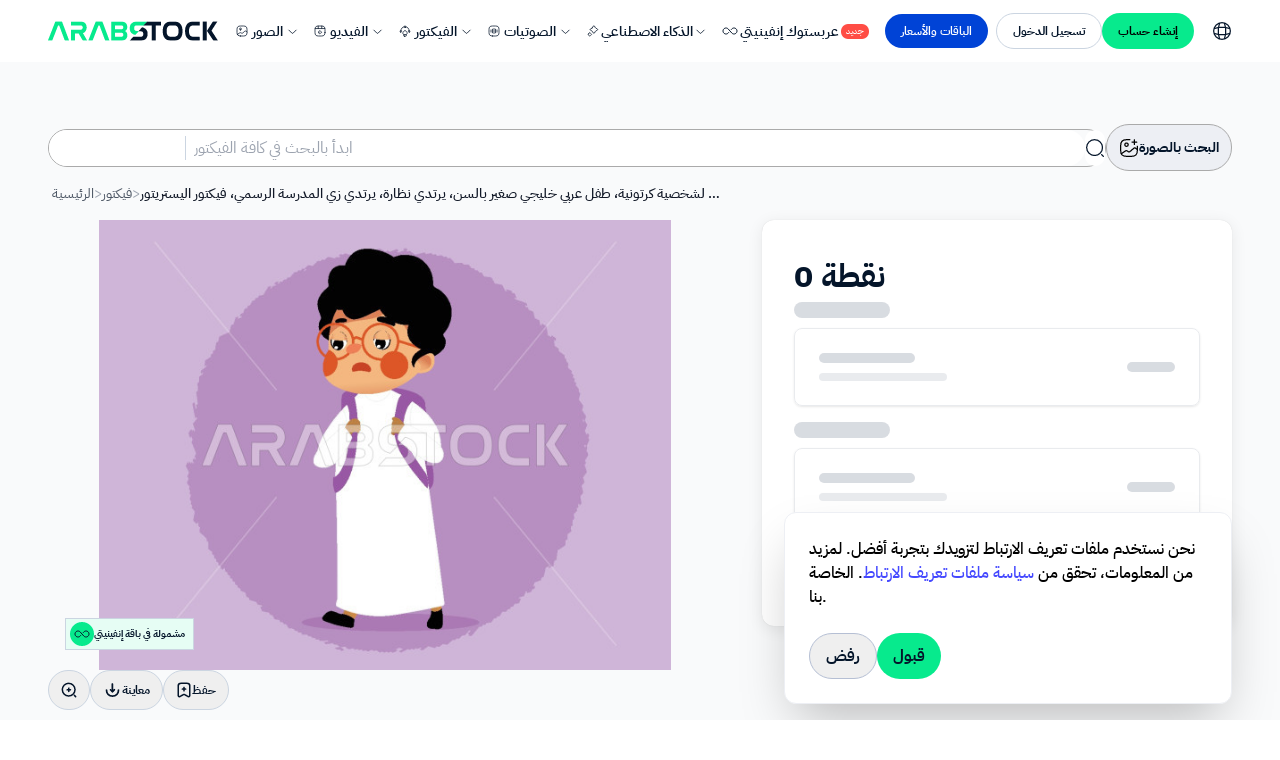

--- FILE ---
content_type: text/html;charset=utf-8
request_url: https://arabsstock.com/ar/vectors/illustration-1179-cartoon-character-small-gulf-arab-children-age-wearing
body_size: 68645
content:
<!DOCTYPE html>
<html lang="en">
<head><meta charset="utf-8">
<meta name="viewport" content="width=device-width, initial-scale=1">
<meta name="viewport" content="width=device-width, initial-scale=1, viewport-fit=cover">
<title>فيكتور لشخصية كرتونية، طفل عربي خليجي صغير بالسن، يرتدي نظارة، يرتدي زي المدرسة الرسمي، فيكتور اليستريتور - فيكتور</title>
<meta name="format-detection" content="telephone=no">
<link rel="icon" type="image/png" href="https://arabsstock.com/favicon.png">
<script src="https://challenges.cloudflare.com/turnstile/v0/api.js" async defer></script>
<script src="https://analytics.ahrefs.com/analytics.js" async data-key="aBKwGBqcfAJsex47UFClsw"></script>
<meta property="twitter:domain" content="arabsstock.com">
<meta property="twitter:url" content="https://arabsstock.com">
<meta name="twitter:description" content="أكبر مكتبة محتوى رقمي عربي خليجي: ملايين الصور والفيديوهات الحصرية، تصاميم فيكتور، موسيقى ومؤثرات صوتية. محتوى أصيل بجودة احترافية.">
<script src="https://cdn.jsdelivr.net/npm/js-confetti@latest/dist/js-confetti.browser.js"></script>
<script src="https://challenges.cloudflare.com/turnstile/v0/api.js"></script>
<meta name="description" content="فيكتور لشخصية كرتونية، طفل عربي خليجي صغير بالسن، يرتدي نظارة، يرتدي زي المدرسة الرسمي، فيكتور اليستريتور - فيكتور - فيكتور لشخصية كرتونية، طفل عربي خليجي صغير بالسن، يرتدي نظارة، يرتدي زي المدرسة الرسمي، فيكتور اليستريتور - اكتشف آلاف الفيكتور الحصرية عربية، خليجية، سعودية التي تناسب مشروعك، خطط بأقل الأسعار واشتراكات شهرية مرنة .">
<meta name="keywords" content>
<meta property="og:type" content="website">
<meta property="og:title" content="فيكتور لشخصية كرتونية، طفل عربي خليجي صغير بالسن، يرتدي نظارة، يرتدي زي المدرسة الرسمي، فيكتور اليستريتور - فيكتور">
<meta property="og:image:width" content="1200">
<meta property="og:image:height" content="630">
<meta property="og:site_name" content="عربستوك Arabsstock محتوى رقمي عربي خليجي – صور وفيديو وفيكتور">
<meta property="og:image" content="https://cdn.arabsstock.com/uploads/vectors/1179/vector-cartoon-character-a-small-preview-1179.jpg">
<meta property="og:description" content="فيكتور لشخصية كرتونية، طفل عربي خليجي صغير بالسن، يرتدي نظارة، يرتدي زي المدرسة الرسمي، فيكتور اليستريتور - فيكتور #1179">
<meta name="twitter:card" content="summary_large_image">
<meta name="twitter:image" content="https://cdn.arabsstock.com/uploads/vectors/1179/vector-cartoon-character-a-small-preview-1179.jpg">
<meta name="twitter:title" content="فيكتور لشخصية كرتونية، طفل عربي خليجي صغير بالسن، يرتدي نظارة، يرتدي زي المدرسة الرسمي، فيكتور اليستريتور - فيكتور #1179">
<meta property="og:url" content="https://arabsstock.com/ar/vectors/illustration-1179-cartoon-character-small-gulf-arab-children-age-wearing">
<meta itemprop="image" content="https://cdn.arabsstock.com/uploads/vectors/1179/vector-cartoon-character-a-small-preview-1179.jpg">
<script type="application/ld+json" data-hid="5464882">{"@context":"https://schema.org","@type":"ImageObject","name":"فيكتور لشخصية كرتونية، طفل عربي خليجي صغير بالسن، يرتدي نظارة، يرتدي زي المدرسة الرسمي، فيكتور اليستريتور","description":"فيكتور لشخصية كرتونية، طفل عربي خليجي صغير بالسن، يرتدي نظارة، يرتدي زي المدرسة الرسمي، فيكتور اليستريتور - فيكتور #1179","uploadDate":"2021-05-25T05:52:12.000Z","url":"https://arabsstock.com/ar/vectors/illustration-1179-cartoon-character-small-gulf-arab-children-age-wearing","mainEntityOfPage":{"@type":"WebPage","@id":"https://arabsstock.com/ar/vectors/illustration-1179-cartoon-character-small-gulf-arab-children-age-wearing"},"contentUrl":"https://cdn.arabsstock.com/uploads/vectors/1179/vector-cartoon-character-a-small-preview-1179.jpg","thumbnailUrl":"https://cdn.arabsstock.com/uploads/vectors/1179/vector-cartoon-character-a-small-thumbnail-1179.webp","inLanguage":"ar","acquireLicensePage":"https://arabsstock.com/ar/page/license-agreement","license":{"@type":"CreativeWork","name":"Commercial License","url":"https://arabsstock.com/ar/page/license-agreement"},"usageInfo":{"@type":"CreativeWork","name":"Commercial Use Allowed","url":"https://arabsstock.com/ar/page/license-agreement"},"copyrightHolder":{"@type":"Organization","name":"Arabsstock","url":"https://arabsstock.com"},"creator":{"@type":"Organization","name":"Arabsstock","url":"https://arabsstock.com"},"creditText":"© Arabsstock","copyrightNotice":"© Arabsstock"}</script>
<script type="application/ld+json" data-hid="c87c458">{"@context":"https://schema.org","@type":"BreadcrumbList","itemListElement":[{"@type":"ListItem","position":1,"name":"الرئيسية","item":"https://arabsstock.com/ar"},{"@type":"ListItem","position":2,"name":"فيكتور","item":"https://arabsstock.com/ar/vectors"},{"@type":"ListItem","position":3,"name":"فيكتور لشخصية كرتونية، طفل عربي خليجي صغير بالسن، يرتدي نظارة، يرتدي زي المدرسة الرسمي، فيكتور اليستريتور","item":"https://arabsstock.com/ar/vectors/illustration-1179-cartoon-character-small-gulf-arab-children-age-wearing"}]}</script>
<link rel="canonical" href="https://arabsstock.com/ar/vectors/illustration-1179-cartoon-character-small-gulf-arab-children-age-wearing"><link rel="modulepreload" as="script" crossorigin href="https://assets.arabsstock.com/_nuxt/entry.7063f065.js"><link rel="preload" as="style" href="https://assets.arabsstock.com/_nuxt/entry.62bf543f.css"><link rel="modulepreload" as="script" crossorigin href="https://assets.arabsstock.com/_nuxt/default.6b4c4962.js"><link rel="modulepreload" as="script" crossorigin href="https://assets.arabsstock.com/_nuxt/invitation.dc591a25.js"><link rel="modulepreload" as="script" crossorigin href="https://assets.arabsstock.com/_nuxt/useDeclineInvitations.31baf2b0.js"><link rel="modulepreload" as="script" crossorigin href="https://assets.arabsstock.com/_nuxt/showMessage.09f28c16.js"><link rel="modulepreload" as="script" crossorigin href="https://assets.arabsstock.com/_nuxt/Sidebar.1dc34e22.js"><link rel="modulepreload" as="script" crossorigin href="https://assets.arabsstock.com/_nuxt/CookiesBanner.3c13a13b.js"><link rel="modulepreload" as="script" crossorigin href="https://assets.arabsstock.com/_nuxt/AddToCollectionModal.e092e968.js"><link rel="modulepreload" as="script" crossorigin href="https://assets.arabsstock.com/_nuxt/icon-plus.bd8ef718.js"><link rel="modulepreload" as="script" crossorigin href="https://assets.arabsstock.com/_nuxt/SaveToCollectionCard.c6590233.js"><link rel="modulepreload" as="script" crossorigin href="https://assets.arabsstock.com/_nuxt/icon-image-placeholder.f6d41417.js"><link rel="modulepreload" as="script" crossorigin href="https://assets.arabsstock.com/_nuxt/Spinner.08ab229c.js"><link rel="modulepreload" as="script" crossorigin href="https://assets.arabsstock.com/_nuxt/removeFirstSlash.2f94d0ed.js"><link rel="modulepreload" as="script" crossorigin href="https://assets.arabsstock.com/_nuxt/input.vue.fbabc70a.js"><link rel="modulepreload" as="script" crossorigin href="https://assets.arabsstock.com/_nuxt/arrow-down.c8e953d3.js"><link rel="modulepreload" as="script" crossorigin href="https://assets.arabsstock.com/_nuxt/eye.a1e7ee86.js"><link rel="modulepreload" as="script" crossorigin href="https://assets.arabsstock.com/_nuxt/hidden-eye.17d46ff4.js"><link rel="modulepreload" as="script" crossorigin href="https://assets.arabsstock.com/_nuxt/button.vue.847fa66c.js"><link rel="modulepreload" as="script" crossorigin href="https://assets.arabsstock.com/_nuxt/modal.vue.dad845a5.js"><link rel="modulepreload" as="script" crossorigin href="https://assets.arabsstock.com/_nuxt/icon-x.63274953.js"><link rel="modulepreload" as="script" crossorigin href="https://assets.arabsstock.com/_nuxt/ErrorMessage.cfeca331.js"><link rel="modulepreload" as="script" crossorigin href="https://assets.arabsstock.com/_nuxt/useCreateAudioCollection.59821cec.js"><link rel="modulepreload" as="script" crossorigin href="https://assets.arabsstock.com/_nuxt/useGetVectorsCollections.e4a04a91.js"><link rel="modulepreload" as="script" crossorigin href="https://assets.arabsstock.com/_nuxt/useGetPhotosCollections.12fd7e65.js"><link rel="modulepreload" as="script" crossorigin href="https://assets.arabsstock.com/_nuxt/useGetVideosCollections.7d4125cf.js"><link rel="modulepreload" as="script" crossorigin href="https://assets.arabsstock.com/_nuxt/useGetAudiosCollections.fb3592dc.js"><link rel="modulepreload" as="script" crossorigin href="https://assets.arabsstock.com/_nuxt/AuthModal.158c6f4a.js"><link rel="modulepreload" as="script" crossorigin href="https://assets.arabsstock.com/_nuxt/sign-up.9ab4e40d.js"><link rel="modulepreload" as="script" crossorigin href="https://assets.arabsstock.com/_nuxt/accounts.0158fd38.js"><link rel="modulepreload" as="script" crossorigin href="https://assets.arabsstock.com/_nuxt/useSocialLogin.3f2a8543.js"><link rel="modulepreload" as="script" crossorigin href="https://assets.arabsstock.com/_nuxt/CheckValidations.3ef47736.js"><link rel="modulepreload" as="script" crossorigin href="https://assets.arabsstock.com/_nuxt/useRegister.15ca1393.js"><link rel="modulepreload" as="script" crossorigin href="https://assets.arabsstock.com/_nuxt/countries-codes.5c0af0cb.js"><link rel="modulepreload" as="script" crossorigin href="https://assets.arabsstock.com/_nuxt/login.f3bdeafb.js"><link rel="modulepreload" as="script" crossorigin href="https://assets.arabsstock.com/_nuxt/useLogin.28c10407.js"><link rel="modulepreload" as="script" crossorigin href="https://assets.arabsstock.com/_nuxt/regenrateMessageModal.6f5aa97b.js"><link rel="modulepreload" as="script" crossorigin href="https://assets.arabsstock.com/_nuxt/InfinityPopup.5e7cc5d9.js"><link rel="modulepreload" as="script" crossorigin href="https://assets.arabsstock.com/_nuxt/NavBar.0865c31e.js"><link rel="modulepreload" as="script" crossorigin href="https://assets.arabsstock.com/_nuxt/credit.7f4f3f4f.js"><link rel="modulepreload" as="script" crossorigin href="https://assets.arabsstock.com/_nuxt/_slug_.7daa2b23.js"><link rel="preload" as="style" href="https://assets.arabsstock.com/_nuxt/swiper.cc30e444.css"><link rel="modulepreload" as="script" crossorigin href="https://assets.arabsstock.com/_nuxt/index.5fd70262.js"><link rel="modulepreload" as="script" crossorigin href="https://assets.arabsstock.com/_nuxt/SearchBar.59f56957.js"><link rel="modulepreload" as="script" crossorigin href="https://assets.arabsstock.com/_nuxt/search.7b7dae85.js"><link rel="modulepreload" as="script" crossorigin href="https://assets.arabsstock.com/_nuxt/image-plus.a8de4767.js"><link rel="modulepreload" as="script" crossorigin href="https://assets.arabsstock.com/_nuxt/icon-image-search.ef99f90e.js"><link rel="modulepreload" as="script" crossorigin href="https://assets.arabsstock.com/_nuxt/searchByImageModal.bf80c05d.js"><link rel="modulepreload" as="script" crossorigin href="https://assets.arabsstock.com/_nuxt/useSearchByImage.8f86334a.js"><link rel="modulepreload" as="script" crossorigin href="https://assets.arabsstock.com/_nuxt/squareSpinner.2c91042d.js"><link rel="modulepreload" as="script" crossorigin href="https://assets.arabsstock.com/_nuxt/ContentTypes.dd572c4c.js"><link rel="modulepreload" as="script" crossorigin href="https://assets.arabsstock.com/_nuxt/useSearchById.11ce04af.js"><link rel="modulepreload" as="script" crossorigin href="https://assets.arabsstock.com/_nuxt/infinity-black.38038978.js"><link rel="modulepreload" as="script" crossorigin href="https://assets.arabsstock.com/_nuxt/index.6305b02a.js"><link rel="modulepreload" as="script" crossorigin href="https://assets.arabsstock.com/_nuxt/search-plus.882a54b1.js"><link rel="modulepreload" as="script" crossorigin href="https://assets.arabsstock.com/_nuxt/download.2b617a27.js"><link rel="modulepreload" as="script" crossorigin href="https://assets.arabsstock.com/_nuxt/save.6e75156a.js"><link rel="modulepreload" as="script" crossorigin href="https://assets.arabsstock.com/_nuxt/icon-remove-background.128dc12c.js"><link rel="modulepreload" as="script" crossorigin href="https://assets.arabsstock.com/_nuxt/share.b12dab85.js"><link rel="modulepreload" as="script" crossorigin href="https://assets.arabsstock.com/_nuxt/icon-copy.41153f85.js"><link rel="modulepreload" as="script" crossorigin href="https://assets.arabsstock.com/_nuxt/FreelancerPayment.d63ae2c9.js"><link rel="modulepreload" as="script" crossorigin href="https://assets.arabsstock.com/_nuxt/index.69cd46d5.js"><link rel="modulepreload" as="script" crossorigin href="https://assets.arabsstock.com/_nuxt/licenseDescription.4ea28dac.js"><link rel="modulepreload" as="script" crossorigin href="https://assets.arabsstock.com/_nuxt/shield.e1dbb746.js"><link rel="modulepreload" as="script" crossorigin href="https://assets.arabsstock.com/_nuxt/terminal.a79bdba5.js"><link rel="modulepreload" as="script" crossorigin href="https://assets.arabsstock.com/_nuxt/grn-check.89550c0f.js"><link rel="modulepreload" as="script" crossorigin href="https://assets.arabsstock.com/_nuxt/spot.c21fbb6a.js"><link rel="modulepreload" as="script" crossorigin href="https://assets.arabsstock.com/_nuxt/cubic.9e01bb33.js"><link rel="modulepreload" as="script" crossorigin href="https://assets.arabsstock.com/_nuxt/signature.915d5f3d.js"><link rel="modulepreload" as="script" crossorigin href="https://assets.arabsstock.com/_nuxt/gry-check.d8354692.js"><link rel="modulepreload" as="script" crossorigin href="https://assets.arabsstock.com/_nuxt/tv.c50b492d.js"><link rel="modulepreload" as="script" crossorigin href="https://assets.arabsstock.com/_nuxt/useImageMetaData.b665a7dc.js"><link rel="modulepreload" as="script" crossorigin href="https://assets.arabsstock.com/_nuxt/useImageMetaDataFreelancer.4d6543f1.js"><link rel="modulepreload" as="script" crossorigin href="https://assets.arabsstock.com/_nuxt/useReDownloadMedia.c724cb41.js"><link rel="modulepreload" as="script" crossorigin href="https://assets.arabsstock.com/_nuxt/index.def296e5.js"><link rel="modulepreload" as="script" crossorigin href="https://assets.arabsstock.com/_nuxt/payment.b03d6d8c.js"><link rel="modulepreload" as="script" crossorigin href="https://assets.arabsstock.com/_nuxt/info.d2fb647c.js"><link rel="modulepreload" as="script" crossorigin href="https://assets.arabsstock.com/_nuxt/license.59a1d19d.js"><link rel="modulepreload" as="script" crossorigin href="https://assets.arabsstock.com/_nuxt/index.17cc6b7d.js"><link rel="modulepreload" as="script" crossorigin href="https://assets.arabsstock.com/_nuxt/copy.2b6c7b23.js"><link rel="modulepreload" as="script" crossorigin href="https://assets.arabsstock.com/_nuxt/user.af4566b5.js"><link rel="modulepreload" as="script" crossorigin href="https://assets.arabsstock.com/_nuxt/index.060694ed.js"><link rel="modulepreload" as="script" crossorigin href="https://assets.arabsstock.com/_nuxt/index.23896950.js"><link rel="modulepreload" as="script" crossorigin href="https://assets.arabsstock.com/_nuxt/keywords.99227015.js"><link rel="modulepreload" as="script" crossorigin href="https://assets.arabsstock.com/_nuxt/audioFilter.b2fc223a.js"><link rel="modulepreload" as="script" crossorigin href="https://assets.arabsstock.com/_nuxt/Gallery-Swiper.caa00c13.js"><link rel="modulepreload" as="script" crossorigin href="https://assets.arabsstock.com/_nuxt/GalleryCard.fa0c22e5.js"><link rel="modulepreload" as="script" crossorigin href="https://assets.arabsstock.com/_nuxt/infinity-plus.c8bd6ad0.js"><link rel="modulepreload" as="script" crossorigin href="https://assets.arabsstock.com/_nuxt/magic-pen.b3fed354.js"><link rel="modulepreload" as="script" crossorigin href="https://assets.arabsstock.com/_nuxt/similar.10d7cca9.js"><link rel="modulepreload" as="script" crossorigin href="https://assets.arabsstock.com/_nuxt/bookmark.3507d9be.js"><link rel="modulepreload" as="script" crossorigin href="https://assets.arabsstock.com/_nuxt/icon-trash.15069512.js"><link rel="modulepreload" as="script" crossorigin href="https://assets.arabsstock.com/_nuxt/useDownload.5eb4900d.js"><link rel="modulepreload" as="script" crossorigin href="https://assets.arabsstock.com/_nuxt/swiper-vue.8f4fbb78.js"><link rel="modulepreload" as="script" crossorigin href="https://assets.arabsstock.com/_nuxt/description.55fbff35.js"><link rel="modulepreload" as="script" crossorigin href="https://assets.arabsstock.com/_nuxt/FlexGallery.313359ea.js"><link rel="modulepreload" as="script" crossorigin href="https://assets.arabsstock.com/_nuxt/useFetchData.4d7fb8d3.js"><link rel="modulepreload" as="script" crossorigin href="https://assets.arabsstock.com/_nuxt/url.6edfad5e.js"><link rel="modulepreload" as="script" crossorigin href="https://assets.arabsstock.com/_nuxt/getBrowserName.6a5dc3ce.js"><link rel="modulepreload" as="script" crossorigin href="https://assets.arabsstock.com/_nuxt/copy.cee016b7.js"><link rel="modulepreload" as="script" crossorigin href="https://assets.arabsstock.com/_nuxt/Footer.1fa2d7ee.js"><link rel="modulepreload" as="script" crossorigin href="https://assets.arabsstock.com/_nuxt/modal.7e121d6d.js"><link rel="modulepreload" as="script" crossorigin href="https://assets.arabsstock.com/_nuxt/button.ef37711d.js"><link rel="prefetch" as="script" crossorigin href="https://assets.arabsstock.com/_nuxt/auth.6838af8c.js"><link rel="prefetch" as="script" crossorigin href="https://assets.arabsstock.com/_nuxt/empty-resault.c3da7a5f.js"><link rel="prefetch" as="script" crossorigin href="https://assets.arabsstock.com/_nuxt/useGetTopCategories.381e3a5e.js"><link rel="prefetch" as="script" crossorigin href="https://assets.arabsstock.com/_nuxt/useGetCuretedCategory.ea17002a.js"><link rel="prefetch" as="style" href="https://assets.arabsstock.com/_nuxt/Sidebar.a8ff89f3.css"><link rel="prefetch" as="script" crossorigin href="https://assets.arabsstock.com/_nuxt/admin-layout.eadaf70a.js"><link rel="prefetch" as="script" crossorigin href="https://assets.arabsstock.com/_nuxt/ThemeCustomizer.vue.b247eb09.js"><link rel="prefetch" as="script" crossorigin href="https://assets.arabsstock.com/_nuxt/icon-settings.077d1985.js"><link rel="prefetch" as="script" crossorigin href="https://assets.arabsstock.com/_nuxt/icon-sun.179412c2.js"><link rel="prefetch" as="script" crossorigin href="https://assets.arabsstock.com/_nuxt/icon-moon.85920611.js"><link rel="prefetch" as="script" crossorigin href="https://assets.arabsstock.com/_nuxt/icon-laptop.99e84d7c.js"><link rel="prefetch" as="script" crossorigin href="https://assets.arabsstock.com/_nuxt/Sidebar.vue.714e6bff.js"><link rel="prefetch" as="script" crossorigin href="https://assets.arabsstock.com/_nuxt/icon-carets-down.vue.8a06717e.js"><link rel="prefetch" as="script" crossorigin href="https://assets.arabsstock.com/_nuxt/icon-menu-dashboard.f21a165c.js"><link rel="prefetch" as="script" crossorigin href="https://assets.arabsstock.com/_nuxt/icon-minus.d6970efd.js"><link rel="prefetch" as="script" crossorigin href="https://assets.arabsstock.com/_nuxt/icon-menu-chat.9fdb214d.js"><link rel="prefetch" as="script" crossorigin href="https://assets.arabsstock.com/_nuxt/icon-menu-mailbox.f2beff79.js"><link rel="prefetch" as="script" crossorigin href="https://assets.arabsstock.com/_nuxt/icon-menu-todo.2db4da1c.js"><link rel="prefetch" as="script" crossorigin href="https://assets.arabsstock.com/_nuxt/icon-menu-notes.5f4fc428.js"><link rel="prefetch" as="script" crossorigin href="https://assets.arabsstock.com/_nuxt/icon-menu-scrumboard.9e85818c.js"><link rel="prefetch" as="script" crossorigin href="https://assets.arabsstock.com/_nuxt/icon-menu-contacts.0fd239ce.js"><link rel="prefetch" as="script" crossorigin href="https://assets.arabsstock.com/_nuxt/icon-menu-invoice.d4df2853.js"><link rel="prefetch" as="script" crossorigin href="https://assets.arabsstock.com/_nuxt/icon-menu-calendar.ff2381a0.js"><link rel="prefetch" as="script" crossorigin href="https://assets.arabsstock.com/_nuxt/icon-menu-components.40695ce2.js"><link rel="prefetch" as="script" crossorigin href="https://assets.arabsstock.com/_nuxt/icon-menu-elements.3a7528b3.js"><link rel="prefetch" as="script" crossorigin href="https://assets.arabsstock.com/_nuxt/icon-menu-charts.f7cfa396.js"><link rel="prefetch" as="script" crossorigin href="https://assets.arabsstock.com/_nuxt/icon-menu-widgets.99247b0f.js"><link rel="prefetch" as="script" crossorigin href="https://assets.arabsstock.com/_nuxt/icon-menu-font-icons.6d70f4b4.js"><link rel="prefetch" as="script" crossorigin href="https://assets.arabsstock.com/_nuxt/icon-menu-drag-and-drop.edc6c9ff.js"><link rel="prefetch" as="script" crossorigin href="https://assets.arabsstock.com/_nuxt/icon-menu-tables.8a1df1d9.js"><link rel="prefetch" as="script" crossorigin href="https://assets.arabsstock.com/_nuxt/icon-menu-datatables.89cebd0c.js"><link rel="prefetch" as="script" crossorigin href="https://assets.arabsstock.com/_nuxt/icon-menu-forms.c71c4622.js"><link rel="prefetch" as="script" crossorigin href="https://assets.arabsstock.com/_nuxt/icon-menu-users.d0e788bd.js"><link rel="prefetch" as="script" crossorigin href="https://assets.arabsstock.com/_nuxt/icon-menu-pages.fa67f2a0.js"><link rel="prefetch" as="script" crossorigin href="https://assets.arabsstock.com/_nuxt/icon-menu-authentication.773a5a49.js"><link rel="prefetch" as="script" crossorigin href="https://assets.arabsstock.com/_nuxt/icon-menu-documentation.c1753f10.js"><link rel="prefetch" as="script" crossorigin href="https://assets.arabsstock.com/_nuxt/Header.vue.acf548da.js"><link rel="prefetch" as="script" crossorigin href="https://assets.arabsstock.com/_nuxt/icon-menu.13c4df2e.js"><link rel="prefetch" as="script" crossorigin href="https://assets.arabsstock.com/_nuxt/icon-calendar.924ac56f.js"><link rel="prefetch" as="script" crossorigin href="https://assets.arabsstock.com/_nuxt/icon-edit.92f9222a.js"><link rel="prefetch" as="script" crossorigin href="https://assets.arabsstock.com/_nuxt/icon-chat-notification.80e932f3.js"><link rel="prefetch" as="script" crossorigin href="https://assets.arabsstock.com/_nuxt/icon-search.7c05d497.js"><link rel="prefetch" as="script" crossorigin href="https://assets.arabsstock.com/_nuxt/icon-x-circle.7ebc17c3.js"><link rel="prefetch" as="script" crossorigin href="https://assets.arabsstock.com/_nuxt/icon-mail-dot.34cba81b.js"><link rel="prefetch" as="script" crossorigin href="https://assets.arabsstock.com/_nuxt/icon-arrow-left.b2b0c2a2.js"><link rel="prefetch" as="script" crossorigin href="https://assets.arabsstock.com/_nuxt/icon-info-circle.vue.60518783.js"><link rel="prefetch" as="script" crossorigin href="https://assets.arabsstock.com/_nuxt/icon-bell-bing.d5c0fbc0.js"><link rel="prefetch" as="script" crossorigin href="https://assets.arabsstock.com/_nuxt/icon-user.vue.251460c7.js"><link rel="prefetch" as="script" crossorigin href="https://assets.arabsstock.com/_nuxt/icon-mail.vue.c0115b70.js"><link rel="prefetch" as="script" crossorigin href="https://assets.arabsstock.com/_nuxt/icon-lock-dots.vue.ae3414de.js"><link rel="prefetch" as="script" crossorigin href="https://assets.arabsstock.com/_nuxt/icon-logout.317f2ad9.js"><link rel="prefetch" as="script" crossorigin href="https://assets.arabsstock.com/_nuxt/icon-menu-apps.8943a741.js"><link rel="prefetch" as="script" crossorigin href="https://assets.arabsstock.com/_nuxt/icon-menu-more.dd8e606c.js"><link rel="prefetch" as="script" crossorigin href="https://assets.arabsstock.com/_nuxt/Footer.2e6a4069.js"><link rel="prefetch" as="script" crossorigin href="https://assets.arabsstock.com/_nuxt/auth-layout.197ca8a3.js"><link rel="prefetch" as="script" crossorigin href="https://assets.arabsstock.com/_nuxt/blank.a6a5b176.js"><link rel="prefetch" as="script" crossorigin href="https://assets.arabsstock.com/_nuxt/ar.748e6dbe.js"><link rel="prefetch" as="script" crossorigin href="https://assets.arabsstock.com/_nuxt/en.6c4efa97.js"><link rel="prefetch" as="script" crossorigin href="https://assets.arabsstock.com/_nuxt/i18n.config.45aa417d.js"><link rel="prefetch" as="script" crossorigin href="https://assets.arabsstock.com/_nuxt/index.2bb7868f.js"><link rel="prefetch" as="script" crossorigin href="https://assets.arabsstock.com/_nuxt/index.bd17a802.js"><link rel="prefetch" as="script" crossorigin href="https://assets.arabsstock.com/_nuxt/useAddPhone.de9a4c76.js"><link rel="prefetch" as="script" crossorigin href="https://assets.arabsstock.com/_nuxt/useIsLinked.0f0d03a2.js"><link rel="prefetch" as="script" crossorigin href="https://assets.arabsstock.com/_nuxt/useResendOtp.25505818.js"><link rel="prefetch" as="script" crossorigin href="https://assets.arabsstock.com/_nuxt/useResetPassword.25e0fd7b.js"><link rel="prefetch" as="script" crossorigin href="https://assets.arabsstock.com/_nuxt/useSendOtp.7a8131e3.js"><link rel="prefetch" as="script" crossorigin href="https://assets.arabsstock.com/_nuxt/useVerifyOtp.7e2e5f0f.js"><link rel="prefetch" as="script" crossorigin href="https://assets.arabsstock.com/_nuxt/fjGallery.esm.be53b920.js"><link rel="stylesheet" href="https://assets.arabsstock.com/_nuxt/entry.62bf543f.css"><link rel="stylesheet" href="https://assets.arabsstock.com/_nuxt/swiper.cc30e444.css"><style>#chat-widget-container{display:none}</style><style>.main-logo-white{display:none}.menu-sub-li{display:none;z-index:2}.main-menu-sub-li:hover .menu-sub-li{display:block}.ai-class .bg-ai-menu,.ai-class .bg-white,.ai-class .panel{background-color:rgb(0 15 36/var(--tw-bg-opacity))!important;color:#fff}.ai-class .panel .regenerate-icon path{stroke:#fff}.ai-class .bg-hover-ai:hover{background-color:rgba(11,53,106,.38)}.ai-class .ai-text-col{color:#fff}.ai-class .ai-text-col svg path{stroke:#fff!important}.hover-side-links:hover .text-slate-900,.hover-side-links:hover svg path{transition:all 0s ease-in-out}.hover-side-links:hover .text-slate-900{color:#07e288}.hover-side-links:hover svg path{stroke:#07e288}.animate__animated{animation-duration:.4s!important}</style><style>.main-logo img[data-v-d5f9c7d0]{width:140px}.sidebar ul.sub-menu li a[data-v-d5f9c7d0]:before,.sidebar ul.sub-menu li button[data-v-d5f9c7d0]:before{margin:0;width:0}@media (min-width:1240px){div .vertical:not(.toggle-sidebar) .sidebar[data-v-d5f9c7d0]{left:-100%}}@media (min-width:1024px){div .vertical:not(.toggle-sidebar) .sidebar[data-v-d5f9c7d0]{left:-100%}}@media (max-width:1023.99px){div .vertical:not(.toggle-sidebar) .sidebar[data-v-d5f9c7d0]{left:-100%}}.vertical .sidebar[data-v-d5f9c7d0]:where([dir=ltr],[dir=ltr] *){left:0}@media (min-width:1024px){.vertical .sidebar[data-v-d5f9c7d0]:where([dir=ltr],[dir=ltr] *){left:0}}.ai-class .bg-ai-menu[data-v-d5f9c7d0],.ai-class .bg-white[data-v-d5f9c7d0],.ai-class .panel[data-v-d5f9c7d0]{background-color:rgb(0,15,36,var(--tw-bg-opacity))!important;color:#fff}.ai-class .bg-hover-ai[data-v-d5f9c7d0]:hover,.ai-class .menu.nav-item a[data-v-d5f9c7d0]{background-color:rgba(11,53,106,.38)}.ai-class .ai-text-col[data-v-d5f9c7d0],.ai-class .menu.nav-item a[data-v-d5f9c7d0]{color:#fff}.ai-class .ai-text-col svg path[data-v-d5f9c7d0]{stroke:#fff!important}.ai-class .nav-item a[data-v-d5f9c7d0]{background-color:transparent!important}.ai-class .nav-item a path[data-v-d5f9c7d0]{display:none!important}.ai-class .nav-item a span[data-v-d5f9c7d0]{color:#fff}</style><style>.ai-class .s-sidebar .nav-link{background-color:#000f24!important}.ai-class .s-sidebar .nav-link span{color:#fff}.ai-class .s-sidebar .nav-link svg path{stroke:#fff}.ai-class .s-sidebar .login-link,.ai-class .s-sidebar .signup-link{color:#fff}</style><style>.ai-class .text-secondary-1-300[data-v-0a3a12f5]{color:#fff}.ai-class .ai-border[data-v-0a3a12f5]{border-color:#454a52!important}</style><style>.search-by-image-dashed-box{background-image:url("data:image/svg+xml;charset=utf-8,%3Csvg xmlns='http://www.w3.org/2000/svg'%3E%3Crect width='100%25' height='100%25' fill='none' rx='12' ry='12' stroke='%23D4DAE6' stroke-dasharray='14' stroke-dashoffset='7' stroke-linecap='square'/%3E%3C/svg%3E");border-radius:12px}.search-bar-input:focus{-webkit-user-modify:read-write-plaintext-only;-webkit-appearance:none;-moz-appearance:none;appearance:none;box-shadow:none!important;outline:none}.contentType:hover .searchIcon path{stroke:#07e288!important}.white-theme .ai-input,.white-theme .ai-subtitle{color:#fff}.tab-item:hover svg path{stroke:#fff}.tab-item svg path{transition:all .2s ease}</style><style>.ai-class .bg-primary-light[data-v-23e9a8de],.ai-class .bg-white[data-v-23e9a8de]{background-color:#010e1d!important;color:#fff!important}.ai-class .ai-list>li[data-v-23e9a8de]:hover{background-color:#fff!important;color:#010e1d!important}.ai-class .popper[data-v-23e9a8de]{width:100%!important}@media (max-width:640px){.responsive-download-container[data-v-23e9a8de]{background-color:rgba(0,0,0,.2);bottom:0;left:0;position:fixed;right:0;top:0;transition:transform .2s ease-in-out;z-index:10}.responsive-download[data-v-23e9a8de]{transform:translateY(105%);transition:transform .2s ease-in-out}.show-responsive-download[data-v-23e9a8de]{padding-bottom:60px;transform:translateY(10%)}}</style><style>.dropdown .popper,.payment_dropdown .popper{width:100%!important}</style><style>.ai-class .bg-primary-light[data-v-214f81cb],.ai-class .bg-white[data-v-214f81cb]{background-color:#010e1d!important;color:#fff!important}.ai-class .ai-list>li[data-v-214f81cb]:hover{background-color:#fff!important;color:#010e1d!important}.ai-class .popper[data-v-214f81cb]{width:100%!important}@media (max-width:640px){.responsive-download-container[data-v-214f81cb]{background-color:rgba(0,0,0,.2);bottom:0;left:0;position:fixed;right:0;top:0;transition:transform .2s ease-in-out;z-index:10}.responsive-download[data-v-214f81cb]{transform:translateY(105%);transition:transform .2s ease-in-out}.show-responsive-download[data-v-214f81cb]{padding-bottom:60px;transform:translateY(10%)}}</style><style>.payment_dropdown .popper{width:100%!important}</style><style>.dropdown .popper{width:100%}</style><style>.swiper-free-mode>.swiper-wrapper{margin:0 auto;transition-timing-function:ease-out}</style><style>.gallerySwiper .swiper-wrapper{height:180px}.gallerySwiper .fixedHeight{height:180px!important;width:auto!important}.slide-content{height:-webkit-fill-available}.widthedAuto{width:auto!important}.gallerySwiper .options-box{display:none!important}</style><style>article.group:hover video[data-v-e1cd2f6b]{display:flex!important}.loader[data-v-e1cd2f6b]{animation:spin-e1cd2f6b 1s linear infinite;border:4px solid hsla(0,0%,100%,.3);border-radius:50%;border-top-color:#fff;height:40px;left:50%;position:absolute;top:50%;transform:translate(-50%,-50%);width:40px}@keyframes spin-e1cd2f6b{0%{transform:rotate(0deg)}to{transform:rotate(1turn)}}</style><style>.dir-ltr{direction:ltr}.dir-rtl{direction:rtl}.bg-dashed{border:1px dashed #ddd;border-radius:8px;padding:2px 10px}.ai-class .gallery__item{border:1px solid #474747}.gallery.ar,.gallery.en{transform-origin:top left}</style><style>.ps{-ms-overflow-style:none;overflow:hidden!important;overflow-anchor:none;touch-action:auto;-ms-touch-action:auto}.ps__rail-x{bottom:0;height:15px}.ps__rail-x,.ps__rail-y{display:none;opacity:0;position:absolute;transition:background-color .2s linear,opacity .2s linear;-webkit-transition:background-color .2s linear,opacity .2s linear}.ps__rail-y{right:0;width:15px}.ps--active-x>.ps__rail-x,.ps--active-y>.ps__rail-y{background-color:transparent;display:block}.ps--focus>.ps__rail-x,.ps--focus>.ps__rail-y,.ps--scrolling-x>.ps__rail-x,.ps--scrolling-y>.ps__rail-y,.ps:hover>.ps__rail-x,.ps:hover>.ps__rail-y{opacity:.6}.ps .ps__rail-x.ps--clicking,.ps .ps__rail-x:focus,.ps .ps__rail-x:hover,.ps .ps__rail-y.ps--clicking,.ps .ps__rail-y:focus,.ps .ps__rail-y:hover{background-color:#eee;opacity:.9}.ps__thumb-x{bottom:2px;height:6px;transition:background-color .2s linear,height .2s ease-in-out;-webkit-transition:background-color .2s linear,height .2s ease-in-out}.ps__thumb-x,.ps__thumb-y{background-color:#aaa;border-radius:6px;position:absolute}.ps__thumb-y{right:2px;transition:background-color .2s linear,width .2s ease-in-out;-webkit-transition:background-color .2s linear,width .2s ease-in-out;width:6px}.ps__rail-x.ps--clicking .ps__thumb-x,.ps__rail-x:focus>.ps__thumb-x,.ps__rail-x:hover>.ps__thumb-x{background-color:#999;height:11px}.ps__rail-y.ps--clicking .ps__thumb-y,.ps__rail-y:focus>.ps__thumb-y,.ps__rail-y:hover>.ps__thumb-y{background-color:#999;width:11px}@supports (-ms-overflow-style:none){.ps{overflow:auto!important}}@media (-ms-high-contrast:none),screen and (-ms-high-contrast:active){.ps{overflow:auto!important}}.ps{position:relative}.tippy-box[data-animation=fade][data-state=hidden]{opacity:0}[data-tippy-root]{max-width:calc(100vw - 10px)}.tippy-box{background-color:#333;border-radius:4px;color:#fff;font-size:14px;line-height:1.4;outline:0;position:relative;transition-property:transform,visibility,opacity;white-space:normal}.tippy-box[data-placement^=top]>.tippy-arrow{bottom:0}.tippy-box[data-placement^=top]>.tippy-arrow:before{border-top-color:initial;border-width:8px 8px 0;bottom:-7px;left:0;transform-origin:center top}.tippy-box[data-placement^=bottom]>.tippy-arrow{top:0}.tippy-box[data-placement^=bottom]>.tippy-arrow:before{border-bottom-color:initial;border-width:0 8px 8px;left:0;top:-7px;transform-origin:center bottom}.tippy-box[data-placement^=left]>.tippy-arrow{right:0}.tippy-box[data-placement^=left]>.tippy-arrow:before{border-left-color:initial;border-width:8px 0 8px 8px;right:-7px;transform-origin:center left}.tippy-box[data-placement^=right]>.tippy-arrow{left:0}.tippy-box[data-placement^=right]>.tippy-arrow:before{border-right-color:initial;border-width:8px 8px 8px 0;left:-7px;transform-origin:center right}.tippy-box[data-inertia][data-state=visible]{transition-timing-function:cubic-bezier(.54,1.5,.38,1.11)}.tippy-arrow{color:#333;height:16px;width:16px}.tippy-arrow:before{border-color:transparent;border-style:solid;content:"";position:absolute}.tippy-content{padding:5px 9px;position:relative;z-index:1}
/*!
 * animate.css - https://animate.style/
 * Version - 4.1.1
 * Licensed under the MIT license - http://opensource.org/licenses/MIT
 *
 * Copyright (c) 2020 Animate.css
 */:root{--animate-duration:1s;--animate-delay:1s;--animate-repeat:1}.animate__animated{animation-duration:1s;animation-duration:var(--animate-duration);animation-fill-mode:both}.animate__animated.animate__infinite{animation-iteration-count:infinite}.animate__animated.animate__repeat-1{animation-iteration-count:1;animation-iteration-count:var(--animate-repeat)}.animate__animated.animate__repeat-2{animation-iteration-count:2;animation-iteration-count:calc(var(--animate-repeat)*2)}.animate__animated.animate__repeat-3{animation-iteration-count:3;animation-iteration-count:calc(var(--animate-repeat)*3)}.animate__animated.animate__delay-1s{animation-delay:1s;animation-delay:var(--animate-delay)}.animate__animated.animate__delay-2s{animation-delay:2s;animation-delay:calc(var(--animate-delay)*2)}.animate__animated.animate__delay-3s{animation-delay:3s;animation-delay:calc(var(--animate-delay)*3)}.animate__animated.animate__delay-4s{animation-delay:4s;animation-delay:calc(var(--animate-delay)*4)}.animate__animated.animate__delay-5s{animation-delay:5s;animation-delay:calc(var(--animate-delay)*5)}.animate__animated.animate__faster{animation-duration:.5s;animation-duration:calc(var(--animate-duration)/2)}.animate__animated.animate__fast{animation-duration:.8s;animation-duration:calc(var(--animate-duration)*.8)}.animate__animated.animate__slow{animation-duration:2s;animation-duration:calc(var(--animate-duration)*2)}.animate__animated.animate__slower{animation-duration:3s;animation-duration:calc(var(--animate-duration)*3)}@media (prefers-reduced-motion:reduce),print{.animate__animated{animation-duration:1ms!important;animation-iteration-count:1!important;transition-duration:1ms!important}.animate__animated[class*=Out]{opacity:0}}@keyframes bounce{0%,20%,53%,to{animation-timing-function:cubic-bezier(.215,.61,.355,1);transform:translateZ(0)}40%,43%{animation-timing-function:cubic-bezier(.755,.05,.855,.06);transform:translate3d(0,-30px,0) scaleY(1.1)}70%{animation-timing-function:cubic-bezier(.755,.05,.855,.06);transform:translate3d(0,-15px,0) scaleY(1.05)}80%{transform:translateZ(0) scaleY(.95);transition-timing-function:cubic-bezier(.215,.61,.355,1)}90%{transform:translate3d(0,-4px,0) scaleY(1.02)}}.animate__bounce{animation-name:bounce;transform-origin:center bottom}@keyframes flash{0%,50%,to{opacity:1}25%,75%{opacity:0}}.animate__flash{animation-name:flash}.animate__pulse{animation-name:pulse;animation-timing-function:ease-in-out}@keyframes rubberBand{0%{transform:scaleX(1)}30%{transform:scale3d(1.25,.75,1)}40%{transform:scale3d(.75,1.25,1)}50%{transform:scale3d(1.15,.85,1)}65%{transform:scale3d(.95,1.05,1)}75%{transform:scale3d(1.05,.95,1)}to{transform:scaleX(1)}}.animate__rubberBand{animation-name:rubberBand}@keyframes shakeX{0%,to{transform:translateZ(0)}10%,30%,50%,70%,90%{transform:translate3d(-10px,0,0)}20%,40%,60%,80%{transform:translate3d(10px,0,0)}}.animate__shakeX{animation-name:shakeX}@keyframes shakeY{0%,to{transform:translateZ(0)}10%,30%,50%,70%,90%{transform:translate3d(0,-10px,0)}20%,40%,60%,80%{transform:translate3d(0,10px,0)}}.animate__shakeY{animation-name:shakeY}@keyframes headShake{0%{transform:translateX(0)}6.5%{transform:translateX(-6px) rotateY(-9deg)}18.5%{transform:translateX(5px) rotateY(7deg)}31.5%{transform:translateX(-3px) rotateY(-5deg)}43.5%{transform:translateX(2px) rotateY(3deg)}50%{transform:translateX(0)}}.animate__headShake{animation-name:headShake;animation-timing-function:ease-in-out}@keyframes swing{20%{transform:rotate(15deg)}40%{transform:rotate(-10deg)}60%{transform:rotate(5deg)}80%{transform:rotate(-5deg)}to{transform:rotate(0deg)}}.animate__swing{animation-name:swing;transform-origin:top center}@keyframes tada{0%{transform:scaleX(1)}10%,20%{transform:scale3d(.9,.9,.9) rotate(-3deg)}30%,50%,70%,90%{transform:scale3d(1.1,1.1,1.1) rotate(3deg)}40%,60%,80%{transform:scale3d(1.1,1.1,1.1) rotate(-3deg)}to{transform:scaleX(1)}}.animate__tada{animation-name:tada}@keyframes wobble{0%{transform:translateZ(0)}15%{transform:translate3d(-25%,0,0) rotate(-5deg)}30%{transform:translate3d(20%,0,0) rotate(3deg)}45%{transform:translate3d(-15%,0,0) rotate(-3deg)}60%{transform:translate3d(10%,0,0) rotate(2deg)}75%{transform:translate3d(-5%,0,0) rotate(-1deg)}to{transform:translateZ(0)}}.animate__wobble{animation-name:wobble}@keyframes jello{0%,11.1%,to{transform:translateZ(0)}22.2%{transform:skewX(-12.5deg) skewY(-12.5deg)}33.3%{transform:skewX(6.25deg) skewY(6.25deg)}44.4%{transform:skewX(-3.125deg) skewY(-3.125deg)}55.5%{transform:skewX(1.5625deg) skewY(1.5625deg)}66.6%{transform:skewX(-.78125deg) skewY(-.78125deg)}77.7%{transform:skewX(.390625deg) skewY(.390625deg)}88.8%{transform:skewX(-.1953125deg) skewY(-.1953125deg)}}.animate__jello{animation-name:jello;transform-origin:center}@keyframes heartBeat{0%{transform:scale(1)}14%{transform:scale(1.3)}28%{transform:scale(1)}42%{transform:scale(1.3)}70%{transform:scale(1)}}.animate__heartBeat{animation-duration:1.3s;animation-duration:calc(var(--animate-duration)*1.3);animation-name:heartBeat;animation-timing-function:ease-in-out}@keyframes backInDown{0%{opacity:.7;transform:translateY(-1200px) scale(.7)}80%{opacity:.7;transform:translateY(0) scale(.7)}to{opacity:1;transform:scale(1)}}.animate__backInDown{animation-name:backInDown}@keyframes backInLeft{0%{opacity:.7;transform:translateX(-2000px) scale(.7)}80%{opacity:.7;transform:translateX(0) scale(.7)}to{opacity:1;transform:scale(1)}}.animate__backInLeft{animation-name:backInLeft}@keyframes backInRight{0%{opacity:.7;transform:translateX(2000px) scale(.7)}80%{opacity:.7;transform:translateX(0) scale(.7)}to{opacity:1;transform:scale(1)}}.animate__backInRight{animation-name:backInRight}@keyframes backInUp{0%{opacity:.7;transform:translateY(1200px) scale(.7)}80%{opacity:.7;transform:translateY(0) scale(.7)}to{opacity:1;transform:scale(1)}}.animate__backInUp{animation-name:backInUp}@keyframes backOutDown{0%{opacity:1;transform:scale(1)}20%{opacity:.7;transform:translateY(0) scale(.7)}to{opacity:.7;transform:translateY(700px) scale(.7)}}.animate__backOutDown{animation-name:backOutDown}@keyframes backOutLeft{0%{opacity:1;transform:scale(1)}20%{opacity:.7;transform:translateX(0) scale(.7)}to{opacity:.7;transform:translateX(-2000px) scale(.7)}}.animate__backOutLeft{animation-name:backOutLeft}@keyframes backOutRight{0%{opacity:1;transform:scale(1)}20%{opacity:.7;transform:translateX(0) scale(.7)}to{opacity:.7;transform:translateX(2000px) scale(.7)}}.animate__backOutRight{animation-name:backOutRight}@keyframes backOutUp{0%{opacity:1;transform:scale(1)}20%{opacity:.7;transform:translateY(0) scale(.7)}to{opacity:.7;transform:translateY(-700px) scale(.7)}}.animate__backOutUp{animation-name:backOutUp}@keyframes bounceIn{0%,20%,40%,60%,80%,to{animation-timing-function:cubic-bezier(.215,.61,.355,1)}0%{opacity:0;transform:scale3d(.3,.3,.3)}20%{transform:scale3d(1.1,1.1,1.1)}40%{transform:scale3d(.9,.9,.9)}60%{opacity:1;transform:scale3d(1.03,1.03,1.03)}80%{transform:scale3d(.97,.97,.97)}to{opacity:1;transform:scaleX(1)}}.animate__bounceIn{animation-duration:.75s;animation-duration:calc(var(--animate-duration)*.75);animation-name:bounceIn}@keyframes bounceInDown{0%,60%,75%,90%,to{animation-timing-function:cubic-bezier(.215,.61,.355,1)}0%{opacity:0;transform:translate3d(0,-3000px,0) scaleY(3)}60%{opacity:1;transform:translate3d(0,25px,0) scaleY(.9)}75%{transform:translate3d(0,-10px,0) scaleY(.95)}90%{transform:translate3d(0,5px,0) scaleY(.985)}to{transform:translateZ(0)}}.animate__bounceInDown{animation-name:bounceInDown}@keyframes bounceInLeft{0%,60%,75%,90%,to{animation-timing-function:cubic-bezier(.215,.61,.355,1)}0%{opacity:0;transform:translate3d(-3000px,0,0) scaleX(3)}60%{opacity:1;transform:translate3d(25px,0,0) scaleX(1)}75%{transform:translate3d(-10px,0,0) scaleX(.98)}90%{transform:translate3d(5px,0,0) scaleX(.995)}to{transform:translateZ(0)}}.animate__bounceInLeft{animation-name:bounceInLeft}@keyframes bounceInRight{0%,60%,75%,90%,to{animation-timing-function:cubic-bezier(.215,.61,.355,1)}0%{opacity:0;transform:translate3d(3000px,0,0) scaleX(3)}60%{opacity:1;transform:translate3d(-25px,0,0) scaleX(1)}75%{transform:translate3d(10px,0,0) scaleX(.98)}90%{transform:translate3d(-5px,0,0) scaleX(.995)}to{transform:translateZ(0)}}.animate__bounceInRight{animation-name:bounceInRight}@keyframes bounceInUp{0%,60%,75%,90%,to{animation-timing-function:cubic-bezier(.215,.61,.355,1)}0%{opacity:0;transform:translate3d(0,3000px,0) scaleY(5)}60%{opacity:1;transform:translate3d(0,-20px,0) scaleY(.9)}75%{transform:translate3d(0,10px,0) scaleY(.95)}90%{transform:translate3d(0,-5px,0) scaleY(.985)}to{transform:translateZ(0)}}.animate__bounceInUp{animation-name:bounceInUp}@keyframes bounceOut{20%{transform:scale3d(.9,.9,.9)}50%,55%{opacity:1;transform:scale3d(1.1,1.1,1.1)}to{opacity:0;transform:scale3d(.3,.3,.3)}}.animate__bounceOut{animation-duration:.75s;animation-duration:calc(var(--animate-duration)*.75);animation-name:bounceOut}@keyframes bounceOutDown{20%{transform:translate3d(0,10px,0) scaleY(.985)}40%,45%{opacity:1;transform:translate3d(0,-20px,0) scaleY(.9)}to{opacity:0;transform:translate3d(0,2000px,0) scaleY(3)}}.animate__bounceOutDown{animation-name:bounceOutDown}@keyframes bounceOutLeft{20%{opacity:1;transform:translate3d(20px,0,0) scaleX(.9)}to{opacity:0;transform:translate3d(-2000px,0,0) scaleX(2)}}.animate__bounceOutLeft{animation-name:bounceOutLeft}@keyframes bounceOutRight{20%{opacity:1;transform:translate3d(-20px,0,0) scaleX(.9)}to{opacity:0;transform:translate3d(2000px,0,0) scaleX(2)}}.animate__bounceOutRight{animation-name:bounceOutRight}@keyframes bounceOutUp{20%{transform:translate3d(0,-10px,0) scaleY(.985)}40%,45%{opacity:1;transform:translate3d(0,20px,0) scaleY(.9)}to{opacity:0;transform:translate3d(0,-2000px,0) scaleY(3)}}.animate__bounceOutUp{animation-name:bounceOutUp}@keyframes fadeIn{0%{opacity:0}to{opacity:1}}.animate__fadeIn{animation-name:fadeIn}@keyframes fadeInDown{0%{opacity:0;transform:translate3d(0,-100%,0)}to{opacity:1;transform:translateZ(0)}}.animate__fadeInDown{animation-name:fadeInDown}@keyframes fadeInDownBig{0%{opacity:0;transform:translate3d(0,-2000px,0)}to{opacity:1;transform:translateZ(0)}}.animate__fadeInDownBig{animation-name:fadeInDownBig}@keyframes fadeInLeft{0%{opacity:0;transform:translate3d(-100%,0,0)}to{opacity:1;transform:translateZ(0)}}.animate__fadeInLeft{animation-name:fadeInLeft}@keyframes fadeInLeftBig{0%{opacity:0;transform:translate3d(-2000px,0,0)}to{opacity:1;transform:translateZ(0)}}.animate__fadeInLeftBig{animation-name:fadeInLeftBig}@keyframes fadeInRight{0%{opacity:0;transform:translate3d(100%,0,0)}to{opacity:1;transform:translateZ(0)}}.animate__fadeInRight{animation-name:fadeInRight}@keyframes fadeInRightBig{0%{opacity:0;transform:translate3d(2000px,0,0)}to{opacity:1;transform:translateZ(0)}}.animate__fadeInRightBig{animation-name:fadeInRightBig}@keyframes fadeInUp{0%{opacity:0;transform:translate3d(0,100%,0)}to{opacity:1;transform:translateZ(0)}}.animate__fadeInUp{animation-name:fadeInUp}@keyframes fadeInUpBig{0%{opacity:0;transform:translate3d(0,2000px,0)}to{opacity:1;transform:translateZ(0)}}.animate__fadeInUpBig{animation-name:fadeInUpBig}@keyframes fadeInTopLeft{0%{opacity:0;transform:translate3d(-100%,-100%,0)}to{opacity:1;transform:translateZ(0)}}.animate__fadeInTopLeft{animation-name:fadeInTopLeft}@keyframes fadeInTopRight{0%{opacity:0;transform:translate3d(100%,-100%,0)}to{opacity:1;transform:translateZ(0)}}.animate__fadeInTopRight{animation-name:fadeInTopRight}@keyframes fadeInBottomLeft{0%{opacity:0;transform:translate3d(-100%,100%,0)}to{opacity:1;transform:translateZ(0)}}.animate__fadeInBottomLeft{animation-name:fadeInBottomLeft}@keyframes fadeInBottomRight{0%{opacity:0;transform:translate3d(100%,100%,0)}to{opacity:1;transform:translateZ(0)}}.animate__fadeInBottomRight{animation-name:fadeInBottomRight}@keyframes fadeOut{0%{opacity:1}to{opacity:0}}.animate__fadeOut{animation-name:fadeOut}@keyframes fadeOutDown{0%{opacity:1}to{opacity:0;transform:translate3d(0,100%,0)}}.animate__fadeOutDown{animation-name:fadeOutDown}@keyframes fadeOutDownBig{0%{opacity:1}to{opacity:0;transform:translate3d(0,2000px,0)}}.animate__fadeOutDownBig{animation-name:fadeOutDownBig}@keyframes fadeOutLeft{0%{opacity:1}to{opacity:0;transform:translate3d(-100%,0,0)}}.animate__fadeOutLeft{animation-name:fadeOutLeft}@keyframes fadeOutLeftBig{0%{opacity:1}to{opacity:0;transform:translate3d(-2000px,0,0)}}.animate__fadeOutLeftBig{animation-name:fadeOutLeftBig}@keyframes fadeOutRight{0%{opacity:1}to{opacity:0;transform:translate3d(100%,0,0)}}.animate__fadeOutRight{animation-name:fadeOutRight}@keyframes fadeOutRightBig{0%{opacity:1}to{opacity:0;transform:translate3d(2000px,0,0)}}.animate__fadeOutRightBig{animation-name:fadeOutRightBig}@keyframes fadeOutUp{0%{opacity:1}to{opacity:0;transform:translate3d(0,-100%,0)}}.animate__fadeOutUp{animation-name:fadeOutUp}@keyframes fadeOutUpBig{0%{opacity:1}to{opacity:0;transform:translate3d(0,-2000px,0)}}.animate__fadeOutUpBig{animation-name:fadeOutUpBig}@keyframes fadeOutTopLeft{0%{opacity:1;transform:translateZ(0)}to{opacity:0;transform:translate3d(-100%,-100%,0)}}.animate__fadeOutTopLeft{animation-name:fadeOutTopLeft}@keyframes fadeOutTopRight{0%{opacity:1;transform:translateZ(0)}to{opacity:0;transform:translate3d(100%,-100%,0)}}.animate__fadeOutTopRight{animation-name:fadeOutTopRight}@keyframes fadeOutBottomRight{0%{opacity:1;transform:translateZ(0)}to{opacity:0;transform:translate3d(100%,100%,0)}}.animate__fadeOutBottomRight{animation-name:fadeOutBottomRight}@keyframes fadeOutBottomLeft{0%{opacity:1;transform:translateZ(0)}to{opacity:0;transform:translate3d(-100%,100%,0)}}.animate__fadeOutBottomLeft{animation-name:fadeOutBottomLeft}@keyframes flip{0%{animation-timing-function:ease-out;transform:perspective(400px) scaleX(1) translateZ(0) rotateY(-1turn)}40%{animation-timing-function:ease-out;transform:perspective(400px) scaleX(1) translateZ(150px) rotateY(-190deg)}50%{animation-timing-function:ease-in;transform:perspective(400px) scaleX(1) translateZ(150px) rotateY(-170deg)}80%{animation-timing-function:ease-in;transform:perspective(400px) scale3d(.95,.95,.95) translateZ(0) rotateY(0deg)}to{animation-timing-function:ease-in;transform:perspective(400px) scaleX(1) translateZ(0) rotateY(0deg)}}.animate__animated.animate__flip{animation-name:flip;backface-visibility:visible}@keyframes flipInX{0%{animation-timing-function:ease-in;opacity:0;transform:perspective(400px) rotateX(90deg)}40%{animation-timing-function:ease-in;transform:perspective(400px) rotateX(-20deg)}60%{opacity:1;transform:perspective(400px) rotateX(10deg)}80%{transform:perspective(400px) rotateX(-5deg)}to{transform:perspective(400px)}}.animate__flipInX{animation-name:flipInX;backface-visibility:visible!important}@keyframes flipInY{0%{animation-timing-function:ease-in;opacity:0;transform:perspective(400px) rotateY(90deg)}40%{animation-timing-function:ease-in;transform:perspective(400px) rotateY(-20deg)}60%{opacity:1;transform:perspective(400px) rotateY(10deg)}80%{transform:perspective(400px) rotateY(-5deg)}to{transform:perspective(400px)}}.animate__flipInY{animation-name:flipInY;backface-visibility:visible!important}@keyframes flipOutX{0%{transform:perspective(400px)}30%{opacity:1;transform:perspective(400px) rotateX(-20deg)}to{opacity:0;transform:perspective(400px) rotateX(90deg)}}.animate__flipOutX{animation-duration:.75s;animation-duration:calc(var(--animate-duration)*.75);animation-name:flipOutX;backface-visibility:visible!important}@keyframes flipOutY{0%{transform:perspective(400px)}30%{opacity:1;transform:perspective(400px) rotateY(-15deg)}to{opacity:0;transform:perspective(400px) rotateY(90deg)}}.animate__flipOutY{animation-duration:.75s;animation-duration:calc(var(--animate-duration)*.75);animation-name:flipOutY;backface-visibility:visible!important}@keyframes lightSpeedInRight{0%{opacity:0;transform:translate3d(100%,0,0) skewX(-30deg)}60%{opacity:1;transform:skewX(20deg)}80%{transform:skewX(-5deg)}to{transform:translateZ(0)}}.animate__lightSpeedInRight{animation-name:lightSpeedInRight;animation-timing-function:ease-out}@keyframes lightSpeedInLeft{0%{opacity:0;transform:translate3d(-100%,0,0) skewX(30deg)}60%{opacity:1;transform:skewX(-20deg)}80%{transform:skewX(5deg)}to{transform:translateZ(0)}}.animate__lightSpeedInLeft{animation-name:lightSpeedInLeft;animation-timing-function:ease-out}@keyframes lightSpeedOutRight{0%{opacity:1}to{opacity:0;transform:translate3d(100%,0,0) skewX(30deg)}}.animate__lightSpeedOutRight{animation-name:lightSpeedOutRight;animation-timing-function:ease-in}@keyframes lightSpeedOutLeft{0%{opacity:1}to{opacity:0;transform:translate3d(-100%,0,0) skewX(-30deg)}}.animate__lightSpeedOutLeft{animation-name:lightSpeedOutLeft;animation-timing-function:ease-in}@keyframes rotateIn{0%{opacity:0;transform:rotate(-200deg)}to{opacity:1;transform:translateZ(0)}}.animate__rotateIn{animation-name:rotateIn;transform-origin:center}@keyframes rotateInDownLeft{0%{opacity:0;transform:rotate(-45deg)}to{opacity:1;transform:translateZ(0)}}.animate__rotateInDownLeft{animation-name:rotateInDownLeft;transform-origin:left bottom}@keyframes rotateInDownRight{0%{opacity:0;transform:rotate(45deg)}to{opacity:1;transform:translateZ(0)}}.animate__rotateInDownRight{animation-name:rotateInDownRight;transform-origin:right bottom}@keyframes rotateInUpLeft{0%{opacity:0;transform:rotate(45deg)}to{opacity:1;transform:translateZ(0)}}.animate__rotateInUpLeft{animation-name:rotateInUpLeft;transform-origin:left bottom}@keyframes rotateInUpRight{0%{opacity:0;transform:rotate(-90deg)}to{opacity:1;transform:translateZ(0)}}.animate__rotateInUpRight{animation-name:rotateInUpRight;transform-origin:right bottom}@keyframes rotateOut{0%{opacity:1}to{opacity:0;transform:rotate(200deg)}}.animate__rotateOut{animation-name:rotateOut;transform-origin:center}@keyframes rotateOutDownLeft{0%{opacity:1}to{opacity:0;transform:rotate(45deg)}}.animate__rotateOutDownLeft{animation-name:rotateOutDownLeft;transform-origin:left bottom}@keyframes rotateOutDownRight{0%{opacity:1}to{opacity:0;transform:rotate(-45deg)}}.animate__rotateOutDownRight{animation-name:rotateOutDownRight;transform-origin:right bottom}@keyframes rotateOutUpLeft{0%{opacity:1}to{opacity:0;transform:rotate(-45deg)}}.animate__rotateOutUpLeft{animation-name:rotateOutUpLeft;transform-origin:left bottom}@keyframes rotateOutUpRight{0%{opacity:1}to{opacity:0;transform:rotate(90deg)}}.animate__rotateOutUpRight{animation-name:rotateOutUpRight;transform-origin:right bottom}@keyframes hinge{0%{animation-timing-function:ease-in-out}20%,60%{animation-timing-function:ease-in-out;transform:rotate(80deg)}40%,80%{animation-timing-function:ease-in-out;opacity:1;transform:rotate(60deg)}to{opacity:0;transform:translate3d(0,700px,0)}}.animate__hinge{animation-duration:2s;animation-duration:calc(var(--animate-duration)*2);animation-name:hinge;transform-origin:top left}@keyframes jackInTheBox{0%{opacity:0;transform:scale(.1) rotate(30deg);transform-origin:center bottom}50%{transform:rotate(-10deg)}70%{transform:rotate(3deg)}to{opacity:1;transform:scale(1)}}.animate__jackInTheBox{animation-name:jackInTheBox}@keyframes rollIn{0%{opacity:0;transform:translate3d(-100%,0,0) rotate(-120deg)}to{opacity:1;transform:translateZ(0)}}.animate__rollIn{animation-name:rollIn}@keyframes rollOut{0%{opacity:1}to{opacity:0;transform:translate3d(100%,0,0) rotate(120deg)}}.animate__rollOut{animation-name:rollOut}@keyframes zoomIn{0%{opacity:0;transform:scale3d(.3,.3,.3)}50%{opacity:1}}.animate__zoomIn{animation-name:zoomIn}@keyframes zoomInDown{0%{animation-timing-function:cubic-bezier(.55,.055,.675,.19);opacity:0;transform:scale3d(.1,.1,.1) translate3d(0,-1000px,0)}60%{animation-timing-function:cubic-bezier(.175,.885,.32,1);opacity:1;transform:scale3d(.475,.475,.475) translate3d(0,60px,0)}}.animate__zoomInDown{animation-name:zoomInDown}@keyframes zoomInLeft{0%{animation-timing-function:cubic-bezier(.55,.055,.675,.19);opacity:0;transform:scale3d(.1,.1,.1) translate3d(-1000px,0,0)}60%{animation-timing-function:cubic-bezier(.175,.885,.32,1);opacity:1;transform:scale3d(.475,.475,.475) translate3d(10px,0,0)}}.animate__zoomInLeft{animation-name:zoomInLeft}@keyframes zoomInRight{0%{animation-timing-function:cubic-bezier(.55,.055,.675,.19);opacity:0;transform:scale3d(.1,.1,.1) translate3d(1000px,0,0)}60%{animation-timing-function:cubic-bezier(.175,.885,.32,1);opacity:1;transform:scale3d(.475,.475,.475) translate3d(-10px,0,0)}}.animate__zoomInRight{animation-name:zoomInRight}@keyframes zoomInUp{0%{animation-timing-function:cubic-bezier(.55,.055,.675,.19);opacity:0;transform:scale3d(.1,.1,.1) translate3d(0,1000px,0)}60%{animation-timing-function:cubic-bezier(.175,.885,.32,1);opacity:1;transform:scale3d(.475,.475,.475) translate3d(0,-60px,0)}}.animate__zoomInUp{animation-name:zoomInUp}@keyframes zoomOut{0%{opacity:1}50%{opacity:0;transform:scale3d(.3,.3,.3)}to{opacity:0}}.animate__zoomOut{animation-name:zoomOut}@keyframes zoomOutDown{40%{animation-timing-function:cubic-bezier(.55,.055,.675,.19);opacity:1;transform:scale3d(.475,.475,.475) translate3d(0,-60px,0)}to{animation-timing-function:cubic-bezier(.175,.885,.32,1);opacity:0;transform:scale3d(.1,.1,.1) translate3d(0,2000px,0)}}.animate__zoomOutDown{animation-name:zoomOutDown;transform-origin:center bottom}@keyframes zoomOutLeft{40%{opacity:1;transform:scale3d(.475,.475,.475) translate3d(42px,0,0)}to{opacity:0;transform:scale(.1) translate3d(-2000px,0,0)}}.animate__zoomOutLeft{animation-name:zoomOutLeft;transform-origin:left center}@keyframes zoomOutRight{40%{opacity:1;transform:scale3d(.475,.475,.475) translate3d(-42px,0,0)}to{opacity:0;transform:scale(.1) translate3d(2000px,0,0)}}.animate__zoomOutRight{animation-name:zoomOutRight;transform-origin:right center}@keyframes zoomOutUp{40%{animation-timing-function:cubic-bezier(.55,.055,.675,.19);opacity:1;transform:scale3d(.475,.475,.475) translate3d(0,60px,0)}to{animation-timing-function:cubic-bezier(.175,.885,.32,1);opacity:0;transform:scale3d(.1,.1,.1) translate3d(0,-2000px,0)}}.animate__zoomOutUp{animation-name:zoomOutUp;transform-origin:center bottom}@keyframes slideInDown{0%{transform:translate3d(0,-100%,0);visibility:visible}to{transform:translateZ(0)}}.animate__slideInDown{animation-name:slideInDown}@keyframes slideInLeft{0%{transform:translate3d(-100%,0,0);visibility:visible}to{transform:translateZ(0)}}.animate__slideInLeft{animation-name:slideInLeft}@keyframes slideInRight{0%{transform:translate3d(100%,0,0);visibility:visible}to{transform:translateZ(0)}}.animate__slideInRight{animation-name:slideInRight}@keyframes slideInUp{0%{transform:translate3d(0,100%,0);visibility:visible}to{transform:translateZ(0)}}.animate__slideInUp{animation-name:slideInUp}@keyframes slideOutDown{0%{transform:translateZ(0)}to{transform:translate3d(0,100%,0);visibility:hidden}}.animate__slideOutDown{animation-name:slideOutDown}@keyframes slideOutLeft{0%{transform:translateZ(0)}to{transform:translate3d(-100%,0,0);visibility:hidden}}.animate__slideOutLeft{animation-name:slideOutLeft}@keyframes slideOutRight{0%{transform:translateZ(0)}to{transform:translate3d(100%,0,0);visibility:hidden}}.animate__slideOutRight{animation-name:slideOutRight}@keyframes slideOutUp{0%{transform:translateZ(0)}to{transform:translate3d(0,-100%,0);visibility:hidden}}.animate__slideOutUp{animation-name:slideOutUp}*,:after,:before{--tw-border-spacing-x:0;--tw-border-spacing-y:0;--tw-translate-x:0;--tw-translate-y:0;--tw-rotate:0;--tw-skew-x:0;--tw-skew-y:0;--tw-scale-x:1;--tw-scale-y:1;--tw-pan-x: ;--tw-pan-y: ;--tw-pinch-zoom: ;--tw-scroll-snap-strictness:proximity;--tw-gradient-from-position: ;--tw-gradient-via-position: ;--tw-gradient-to-position: ;--tw-ordinal: ;--tw-slashed-zero: ;--tw-numeric-figure: ;--tw-numeric-spacing: ;--tw-numeric-fraction: ;--tw-ring-inset: ;--tw-ring-offset-width:0px;--tw-ring-offset-color:#fff;--tw-ring-color:rgba(0,74,156,.5);--tw-ring-offset-shadow:0 0 #0000;--tw-ring-shadow:0 0 #0000;--tw-shadow:0 0 #0000;--tw-shadow-colored:0 0 #0000;--tw-blur: ;--tw-brightness: ;--tw-contrast: ;--tw-grayscale: ;--tw-hue-rotate: ;--tw-invert: ;--tw-saturate: ;--tw-sepia: ;--tw-drop-shadow: ;--tw-backdrop-blur: ;--tw-backdrop-brightness: ;--tw-backdrop-contrast: ;--tw-backdrop-grayscale: ;--tw-backdrop-hue-rotate: ;--tw-backdrop-invert: ;--tw-backdrop-opacity: ;--tw-backdrop-saturate: ;--tw-backdrop-sepia: ;--tw-contain-size: ;--tw-contain-layout: ;--tw-contain-paint: ;--tw-contain-style: }::backdrop{--tw-border-spacing-x:0;--tw-border-spacing-y:0;--tw-translate-x:0;--tw-translate-y:0;--tw-rotate:0;--tw-skew-x:0;--tw-skew-y:0;--tw-scale-x:1;--tw-scale-y:1;--tw-pan-x: ;--tw-pan-y: ;--tw-pinch-zoom: ;--tw-scroll-snap-strictness:proximity;--tw-gradient-from-position: ;--tw-gradient-via-position: ;--tw-gradient-to-position: ;--tw-ordinal: ;--tw-slashed-zero: ;--tw-numeric-figure: ;--tw-numeric-spacing: ;--tw-numeric-fraction: ;--tw-ring-inset: ;--tw-ring-offset-width:0px;--tw-ring-offset-color:#fff;--tw-ring-color:rgba(0,74,156,.5);--tw-ring-offset-shadow:0 0 #0000;--tw-ring-shadow:0 0 #0000;--tw-shadow:0 0 #0000;--tw-shadow-colored:0 0 #0000;--tw-blur: ;--tw-brightness: ;--tw-contrast: ;--tw-grayscale: ;--tw-hue-rotate: ;--tw-invert: ;--tw-saturate: ;--tw-sepia: ;--tw-drop-shadow: ;--tw-backdrop-blur: ;--tw-backdrop-brightness: ;--tw-backdrop-contrast: ;--tw-backdrop-grayscale: ;--tw-backdrop-hue-rotate: ;--tw-backdrop-invert: ;--tw-backdrop-opacity: ;--tw-backdrop-saturate: ;--tw-backdrop-sepia: ;--tw-contain-size: ;--tw-contain-layout: ;--tw-contain-paint: ;--tw-contain-style: }
/*! tailwindcss v3.4.19 | MIT License | https://tailwindcss.com*/*,:after,:before{border:0 solid #e5e7eb;box-sizing:border-box}:after,:before{--tw-content:""}:host,html{-webkit-text-size-adjust:100%;font-feature-settings:normal;-webkit-tap-highlight-color:transparent;font-family:ui-sans-serif,system-ui,sans-serif,Apple Color Emoji,Segoe UI Emoji,Segoe UI Symbol,Noto Color Emoji;font-variation-settings:normal;line-height:1.5;-moz-tab-size:4;-o-tab-size:4;tab-size:4}body{line-height:inherit;margin:0}hr{border-top-width:1px;color:inherit;height:0}abbr:where([title]){-webkit-text-decoration:underline dotted;text-decoration:underline dotted}h1,h2,h3,h4,h5,h6{font-size:inherit;font-weight:inherit}a{color:inherit;text-decoration:inherit}b,strong{font-weight:bolder}code,kbd,pre,samp{font-feature-settings:normal;font-family:ui-monospace,SFMono-Regular,Menlo,Monaco,Consolas,Liberation Mono,Courier New,monospace;font-size:1em;font-variation-settings:normal}small{font-size:80%}sub,sup{font-size:75%;line-height:0;position:relative;vertical-align:baseline}sub{bottom:-.25em}sup{top:-.5em}table{border-collapse:collapse;border-color:inherit;text-indent:0}button,input,optgroup,select,textarea{font-feature-settings:inherit;color:inherit;font-family:inherit;font-size:100%;font-variation-settings:inherit;font-weight:inherit;letter-spacing:inherit;line-height:inherit;margin:0;padding:0}button,select{text-transform:none}button,input:where([type=button]),input:where([type=reset]),input:where([type=submit]){-webkit-appearance:button;background-color:transparent;background-image:none}:-moz-focusring{outline:auto}:-moz-ui-invalid{box-shadow:none}progress{vertical-align:baseline}::-webkit-inner-spin-button,::-webkit-outer-spin-button{height:auto}[type=search]{-webkit-appearance:textfield;outline-offset:-2px}::-webkit-search-decoration{-webkit-appearance:none}::-webkit-file-upload-button{-webkit-appearance:button;font:inherit}summary{display:list-item}blockquote,dd,dl,figure,h1,h2,h3,h4,h5,h6,hr,p,pre{margin:0}fieldset{margin:0}fieldset,legend{padding:0}menu,ol,ul{list-style:none;margin:0;padding:0}dialog{padding:0}textarea{resize:vertical}input::-moz-placeholder,textarea::-moz-placeholder{color:#9ca3af;opacity:1}input::placeholder,textarea::placeholder{color:#9ca3af;opacity:1}[role=button],button{cursor:pointer}:disabled{cursor:default}audio,canvas,embed,iframe,img,object,svg,video{display:block;vertical-align:middle}img,video{height:auto;max-width:100%}[hidden]:where(:not([hidden=until-found])){display:none}.container{margin-left:auto;margin-right:auto;padding-left:1rem;padding-right:1rem;width:100%}@media (min-width:100%){.container{max-width:100%;padding-left:1rem;padding-right:1rem}}.form-input,.form-multiselect,.form-select,.form-textarea{--tw-shadow:0 0 #0000;-webkit-appearance:none;-moz-appearance:none;appearance:none;background-color:#fff;border-color:#6b7280;border-radius:0;border-width:1px;font-size:1rem;line-height:1.5rem;padding:.5rem .75rem}.form-input:focus,.form-multiselect:focus,.form-select:focus,.form-textarea:focus{--tw-ring-inset:var(--tw-empty,/*!*/ /*!*/);--tw-ring-offset-width:0px;--tw-ring-offset-color:#fff;--tw-ring-color:#2563eb;--tw-ring-offset-shadow:var(--tw-ring-inset) 0 0 0 var(--tw-ring-offset-width) var(--tw-ring-offset-color);--tw-ring-shadow:var(--tw-ring-inset) 0 0 0 calc(1px + var(--tw-ring-offset-width)) var(--tw-ring-color);border-color:#2563eb;box-shadow:var(--tw-ring-offset-shadow),var(--tw-ring-shadow),var(--tw-shadow);outline:2px solid transparent;outline-offset:2px}.form-input::-moz-placeholder,.form-textarea::-moz-placeholder{color:#6b7280;opacity:1}.form-input::placeholder,.form-textarea::placeholder{color:#6b7280;opacity:1}.form-input::-webkit-datetime-edit-fields-wrapper{padding:0}.form-input::-webkit-date-and-time-value{min-height:1.5em;text-align:inherit}.form-input::-webkit-datetime-edit{display:inline-flex}.form-input::-webkit-datetime-edit,.form-input::-webkit-datetime-edit-day-field,.form-input::-webkit-datetime-edit-hour-field,.form-input::-webkit-datetime-edit-meridiem-field,.form-input::-webkit-datetime-edit-millisecond-field,.form-input::-webkit-datetime-edit-minute-field,.form-input::-webkit-datetime-edit-month-field,.form-input::-webkit-datetime-edit-second-field,.form-input::-webkit-datetime-edit-year-field{padding-bottom:0;padding-top:0}.form-select{background-image:url("data:image/svg+xml;charset=utf-8,%3Csvg xmlns='http://www.w3.org/2000/svg' fill='none' viewBox='0 0 20 20'%3E%3Cpath stroke='%236b7280' stroke-linecap='round' stroke-linejoin='round' stroke-width='1.5' d='m6 8 4 4 4-4'/%3E%3C/svg%3E");background-position:right .5rem center;background-repeat:no-repeat;background-size:1.5em 1.5em;padding-right:2.5rem;-webkit-print-color-adjust:exact;print-color-adjust:exact}.form-select:where([size]:not([size="1"])){background-image:none;background-position:0 0;background-repeat:unset;background-size:initial;padding-right:.75rem;-webkit-print-color-adjust:unset;print-color-adjust:unset}.form-checkbox,.form-radio{--tw-shadow:0 0 #0000;-webkit-appearance:none;-moz-appearance:none;appearance:none;background-color:#fff;background-origin:border-box;border-color:#6b7280;border-width:1px;color:#2563eb;display:inline-block;flex-shrink:0;height:1rem;padding:0;-webkit-print-color-adjust:exact;print-color-adjust:exact;-webkit-user-select:none;-moz-user-select:none;user-select:none;vertical-align:middle;width:1rem}.form-checkbox{border-radius:0}.form-radio{border-radius:100%}.form-checkbox:focus,.form-radio:focus{--tw-ring-inset:var(--tw-empty,/*!*/ /*!*/);--tw-ring-offset-width:2px;--tw-ring-offset-color:#fff;--tw-ring-color:#2563eb;--tw-ring-offset-shadow:var(--tw-ring-inset) 0 0 0 var(--tw-ring-offset-width) var(--tw-ring-offset-color);--tw-ring-shadow:var(--tw-ring-inset) 0 0 0 calc(2px + var(--tw-ring-offset-width)) var(--tw-ring-color);box-shadow:var(--tw-ring-offset-shadow),var(--tw-ring-shadow),var(--tw-shadow);outline:2px solid transparent;outline-offset:2px}.form-checkbox:checked,.form-radio:checked{background-color:currentColor;background-position:50%;background-repeat:no-repeat;background-size:100% 100%;border-color:transparent}.form-checkbox:checked{background-image:url("data:image/svg+xml;charset=utf-8,%3Csvg viewBox='0 0 16 16' fill='%23fff' xmlns='http://www.w3.org/2000/svg'%3E%3Cpath d='M12.207 4.793a1 1 0 0 1 0 1.414l-5 5a1 1 0 0 1-1.414 0l-2-2a1 1 0 0 1 1.414-1.414L6.5 9.086l4.293-4.293a1 1 0 0 1 1.414 0z'/%3E%3C/svg%3E")}@media (forced-colors:active) {.form-checkbox:checked{-webkit-appearance:auto;-moz-appearance:auto;appearance:auto}}.form-radio:checked{background-image:url("data:image/svg+xml;charset=utf-8,%3Csvg viewBox='0 0 16 16' fill='%23fff' xmlns='http://www.w3.org/2000/svg'%3E%3Ccircle cx='8' cy='8' r='3'/%3E%3C/svg%3E")}@media (forced-colors:active) {.form-radio:checked{-webkit-appearance:auto;-moz-appearance:auto;appearance:auto}}.form-checkbox:checked:focus,.form-checkbox:checked:hover,.form-radio:checked:focus,.form-radio:checked:hover{background-color:currentColor;border-color:transparent}.form-checkbox:indeterminate{background-color:currentColor;background-image:url("data:image/svg+xml;charset=utf-8,%3Csvg xmlns='http://www.w3.org/2000/svg' fill='none' viewBox='0 0 16 16'%3E%3Cpath stroke='%23fff' stroke-linecap='round' stroke-linejoin='round' stroke-width='2' d='M4 8h8'/%3E%3C/svg%3E");background-position:50%;background-repeat:no-repeat;background-size:100% 100%;border-color:transparent}@media (forced-colors:active) {.form-checkbox:indeterminate{-webkit-appearance:auto;-moz-appearance:auto;appearance:auto}}.form-checkbox:indeterminate:focus,.form-checkbox:indeterminate:hover{background-color:currentColor;border-color:transparent}html{scroll-behavior:smooth}body{--tw-bg-opacity:1;background-color:rgb(255 255 255/var(--tw-bg-opacity,1));font-family:IBM Plex Sans Arabic,sans-serif}body.dark{--tw-bg-opacity:1;background-color:rgb(6 8 24/var(--tw-bg-opacity,1))}.panel{--tw-bg-opacity:1;--tw-shadow:0 1px 3px 0 rgba(0,0,0,.1),0 1px 2px -1px rgba(0,0,0,.1);--tw-shadow-colored:0 1px 3px 0 var(--tw-shadow-color),0 1px 2px -1px var(--tw-shadow-color);background-color:rgb(255 255 255/var(--tw-bg-opacity,1));border-radius:.375rem;box-shadow:var(--tw-ring-offset-shadow,0 0 #0000),var(--tw-ring-shadow,0 0 #0000),var(--tw-shadow);padding:1.25rem;position:relative}.panel:is(.dark *){--tw-bg-opacity:1;background-color:rgb(14 23 38/var(--tw-bg-opacity,1))}.navbar-floating header,.navbar-sticky header{position:sticky;top:0;z-index:20}.navbar-floating header{background-color:hsla(0,0%,98%,.9);padding-left:1.5rem;padding-right:1.5rem;padding-top:1rem}.navbar-floating header:is(.dark *){background-color:rgba(6,8,24,.9)}.navbar-floating header>div>div:first-child{border-radius:.375rem}.horizontal .navbar-floating header>div>div:first-child{border-bottom-left-radius:0;border-bottom-right-radius:0}.horizontal .navbar-floating header .horizontal-menu{border-bottom-left-radius:.375rem;border-bottom-right-radius:.375rem}.sidebar:hover .nav-item>a{width:auto}.sidebar .nav-item>a,.sidebar .nav-item>button{--tw-text-opacity:1;align-items:center;border-radius:.375rem;color:rgb(80 102 144/var(--tw-text-opacity,1));display:flex;justify-content:space-between;margin-bottom:.25rem;overflow:hidden;padding:.625rem;white-space:nowrap;width:100%}.sidebar .nav-item>a:hover,.sidebar .nav-item>button:hover{--tw-text-opacity:1;background-color:rgba(0,0,0,.08);color:rgb(14 23 38/var(--tw-text-opacity,1))}.sidebar .nav-item>a:hover:is(.dark *),.sidebar .nav-item>button:hover:is(.dark *){--tw-bg-opacity:1;--tw-text-opacity:1;background-color:rgb(24 31 50/var(--tw-bg-opacity,1));color:rgb(136 142 168/var(--tw-text-opacity,1))}.sidebar .nav-item>a.active,.sidebar .nav-item>button.active{--tw-text-opacity:1;background-color:rgba(0,0,0,.08);color:rgb(14 23 38/var(--tw-text-opacity,1))}.sidebar .nav-item>a.active:is(.dark *),.sidebar .nav-item>button.active:is(.dark *){--tw-bg-opacity:1;--tw-text-opacity:1;background-color:rgb(24 31 50/var(--tw-bg-opacity,1));color:rgb(136 142 168/var(--tw-text-opacity,1))}.sidebar .nav-item>a.active>div>span:is(.dark *),.sidebar .nav-item>button.active>div>span:is(.dark *){--tw-text-opacity:1!important;color:rgb(136 142 168/var(--tw-text-opacity,1))!important}.sidebar ul.sub-menu li a,.sidebar ul.sub-menu li button{align-items:center;display:flex;padding:.625rem 2.25rem;width:100%}.sidebar ul.sub-menu li a:before,.sidebar ul.sub-menu li button:before{--tw-bg-opacity:1;background-color:rgb(209 213 219/var(--tw-bg-opacity,1));border-radius:.25rem;content:var(--tw-content);height:.125rem;width:.5rem}.sidebar ul.sub-menu li a:hover,.sidebar ul.sub-menu li button:hover{--tw-bg-opacity:1;--tw-text-opacity:1;background-color:rgb(243 244 246/var(--tw-bg-opacity,1));color:rgb(7 234 141/var(--tw-text-opacity,1))}.sidebar ul.sub-menu li a:hover:before,.sidebar ul.sub-menu li button:hover:before{--tw-bg-opacity:1!important;background-color:rgb(7 234 141/var(--tw-bg-opacity,1))!important;content:var(--tw-content)!important}.sidebar ul.sub-menu li a:is(.dark *):before,.sidebar ul.sub-menu li button:is(.dark *):before{--tw-bg-opacity:1;background-color:rgb(107 114 128/var(--tw-bg-opacity,1));content:var(--tw-content)}.sidebar ul.sub-menu li a:hover:is(.dark *),.sidebar ul.sub-menu li button:hover:is(.dark *){--tw-bg-opacity:1;--tw-text-opacity:1;background-color:rgb(17 24 39/var(--tw-bg-opacity,1));color:rgb(7 234 141/var(--tw-text-opacity,1))}.sidebar ul.sub-menu li a:where([dir=ltr],[dir=ltr] *):before,.sidebar ul.sub-menu li button:where([dir=ltr],[dir=ltr] *):before{content:var(--tw-content);margin-right:.5rem}.sidebar ul.sub-menu li a:where([dir=rtl],[dir=rtl] *):before,.sidebar ul.sub-menu li button:where([dir=rtl],[dir=rtl] *):before{content:var(--tw-content);margin-left:.5rem}.sidebar ul.sub-menu li a.active,.sidebar ul.sub-menu li button.active{--tw-text-opacity:1;color:rgb(7 234 141/var(--tw-text-opacity,1))}.sidebar ul.sub-menu li a.active:before,.sidebar ul.sub-menu li button.active:before{--tw-bg-opacity:1;background-color:rgb(7 234 141/var(--tw-bg-opacity,1));content:var(--tw-content)}.sidebar .nav-item a div:first-child svg,.sidebar .nav-item button div:first-child svg{color:rgba(14,23,38,.5);height:1.25rem;width:1.25rem}.sidebar .nav-item a div:first-child svg:is(.dark *),.sidebar .nav-item button div:first-child svg:is(.dark *){color:hsla(0,0%,100%,.5)}.main-container .main-content{transition-duration:.3s;transition-property:all;transition-timing-function:cubic-bezier(.4,0,.2,1)}@media (min-width:1024px){.main-container .main-content:where([dir=ltr],[dir=ltr] *){margin-left:260px}.main-container .main-content:where([dir=rtl],[dir=rtl] *){margin-right:260px}}.horizontal .horizontal-menu{--tw-shadow:0 4px 6px -1px rgba(0,0,0,.1),0 2px 4px -2px rgba(0,0,0,.1);--tw-shadow-colored:0 4px 6px -1px var(--tw-shadow-color),0 2px 4px -2px var(--tw-shadow-color);box-shadow:var(--tw-ring-offset-shadow,0 0 #0000),var(--tw-ring-shadow,0 0 #0000),var(--tw-shadow);display:none}@media (min-width:1024px){.horizontal .horizontal-menu{display:flex}}.horizontal .horizontal-logo{display:flex}.horizontal .main-container .main-content:where([dir=ltr],[dir=ltr] *){margin-left:0}.horizontal .main-container .main-content:where([dir=rtl],[dir=rtl] *){margin-right:0}.horizontal .sidebar:where([dir=ltr],[dir=ltr] *){left:-767px}.horizontal .sidebar:where([dir=rtl],[dir=rtl] *){right:-767px}.horizontal.toggle-sidebar .sidebar:where([dir=ltr],[dir=ltr] *){left:0}@media (min-width:1024px){.horizontal.toggle-sidebar .sidebar:where([dir=ltr],[dir=ltr] *){left:-767px}}.horizontal.toggle-sidebar .sidebar:where([dir=rtl],[dir=rtl] *){right:0}@media (min-width:1024px){.horizontal.toggle-sidebar .sidebar:where([dir=rtl],[dir=rtl] *){right:-767px}}.horizontal .nav-item a div:first-child svg{color:rgba(14,23,38,.5);height:1.25rem;width:1.25rem}.horizontal .nav-item a div:first-child svg:is(.dark *){color:hsla(0,0%,100%,.5)}.dark.horizontal .nav-item a div:first-child svg,.horizontal .dark .nav-item a div:first-child svg{color:hsla(0,0%,100%,.5)}.horizontal-menu .nav-link{align-items:center;border-radius:.5rem;display:flex;padding:.625rem .5rem}.horizontal-menu .nav-link:hover{--tw-text-opacity:1;background-color:rgba(0,0,0,.08);color:rgb(14 23 38/var(--tw-text-opacity,1))}.horizontal-menu .nav-link:hover:is(.dark *){--tw-bg-opacity:1;--tw-text-opacity:1;background-color:rgb(24 31 50/var(--tw-bg-opacity,1));color:rgb(136 142 168/var(--tw-text-opacity,1))}@media (min-width:1280px){.horizontal-menu .nav-link{padding-left:1rem;padding-right:1rem}}.horizontal-menu .nav-link.active{--tw-text-opacity:1;background-color:rgba(0,0,0,.08);color:rgb(14 23 38/var(--tw-text-opacity,1))}.horizontal-menu .nav-link.active:is(.dark *){--tw-bg-opacity:1;--tw-text-opacity:1;background-color:rgb(24 31 50/var(--tw-bg-opacity,1));color:rgb(136 142 168/var(--tw-text-opacity,1))}.horizontal-menu ul.sub-menu{--tw-bg-opacity:1;--tw-text-opacity:1;--tw-shadow:0 1px 3px 0 rgba(0,0,0,.1),0 1px 2px -1px rgba(0,0,0,.1);--tw-shadow-colored:0 1px 3px 0 var(--tw-shadow-color),0 1px 2px -1px var(--tw-shadow-color);background-color:rgb(255 255 255/var(--tw-bg-opacity,1));border-radius:.25rem;box-shadow:var(--tw-ring-offset-shadow,0 0 #0000),var(--tw-ring-shadow,0 0 #0000),var(--tw-shadow);color:rgb(59 63 92/var(--tw-text-opacity,1));display:none;min-width:180px;padding:.5rem 0;position:absolute;top:100%;z-index:20}.horizontal-menu ul.sub-menu:is(.dark *){--tw-bg-opacity:1;--tw-text-opacity:1;background-color:rgb(27 46 75/var(--tw-bg-opacity,1));color:rgb(136 142 168/var(--tw-text-opacity,1))}.horizontal-menu ul.sub-menu a{align-items:center;display:flex;justify-content:space-between;padding:.5rem 1rem}.horizontal-menu ul.sub-menu a:hover{--tw-bg-opacity:1;--tw-text-opacity:1;background-color:rgb(243 244 246/var(--tw-bg-opacity,1));color:rgb(7 234 141/var(--tw-text-opacity,1))}.horizontal-menu ul.sub-menu a:hover:is(.dark *){background-color:rgba(7,234,141,.1)}.horizontal-menu ul.sub-menu a.active{--tw-bg-opacity:1;--tw-text-opacity:1;background-color:rgb(243 244 246/var(--tw-bg-opacity,1));color:rgb(7 234 141/var(--tw-text-opacity,1))}.horizontal-menu ul.sub-menu a.active:is(.dark *){background-color:rgba(7,234,141,.1)}.horizontal-menu>li.nav-item:hover>ul.sub-menu,.horizontal-menu>li.nav-item>ul.sub-menu>li:hover>ul{display:block}.vertical.toggle-sidebar .collapse-icon,.vertical.toggle-sidebar .horizontal-logo{display:flex}.vertical.toggle-sidebar .main-container .main-content:where([dir=ltr],[dir=ltr] *){margin-left:0}.vertical.toggle-sidebar .main-container .main-content:where([dir=rtl],[dir=rtl] *){margin-right:0}.vertical .sidebar:where([dir=ltr],[dir=ltr] *){left:-100%}@media (min-width:1024px){.vertical .sidebar:where([dir=ltr],[dir=ltr] *){left:0}}.vertical .sidebar:where([dir=rtl],[dir=rtl] *){right:-100%}@media (min-width:1024px){.vertical .sidebar:where([dir=rtl],[dir=rtl] *){right:0}}.vertical.toggle-sidebar .sidebar:where([dir=ltr],[dir=ltr] *){left:0}@media (min-width:1024px){.vertical.toggle-sidebar .sidebar:where([dir=ltr],[dir=ltr] *){left:-260px}}.vertical.toggle-sidebar .sidebar:where([dir=rtl],[dir=rtl] *){right:0}@media (min-width:1024px){.vertical.toggle-sidebar .sidebar:where([dir=rtl],[dir=rtl] *){right:-260px}}.collapsible-vertical .sidebar:hover{width:260px}@media (min-width:1024px){.collapsible-vertical .sidebar{width:70px}}.collapsible-vertical .sidebar:where([dir=ltr],[dir=ltr] *){left:-260px}@media (min-width:1024px){.collapsible-vertical .sidebar:where([dir=ltr],[dir=ltr] *){left:0}}.collapsible-vertical .sidebar:where([dir=rtl],[dir=rtl] *){right:-260px}@media (min-width:1024px){.collapsible-vertical .sidebar:where([dir=rtl],[dir=rtl] *){right:0}}.collapsible-vertical.toggle-sidebar .sidebar:where([dir=ltr],[dir=ltr] *){left:0}.collapsible-vertical.toggle-sidebar .sidebar:where([dir=rtl],[dir=rtl] *){right:0}@media (min-width:1024px){.collapsible-vertical.toggle-sidebar .sidebar{width:260px}}.collapsible-vertical.toggle-sidebar .sidebar .nav-item>a{width:auto}@media (min-width:1024px){.collapsible-vertical.toggle-sidebar .main-content{width:calc(100% - 260px)}.collapsible-vertical.toggle-sidebar .main-content:where([dir=ltr],[dir=ltr] *){margin-left:260px}.collapsible-vertical.toggle-sidebar .main-content:where([dir=rtl],[dir=rtl] *){margin-right:260px}.collapsible-vertical .sidebar .sub-menu{display:none}}.collapsible-vertical .sidebar:hover .sub-menu,.collapsible-vertical .sidebar:hover .sub-menu.recent-submenu,.collapsible-vertical.toggle-sidebar .sidebar .sub-menu{display:block}@media (min-width:1024px){.collapsible-vertical .main-content{width:calc(100% - 70px)}.collapsible-vertical .main-content:where([dir=ltr],[dir=ltr] *){margin-left:70px}.collapsible-vertical .main-content:where([dir=rtl],[dir=rtl] *){margin-right:70px}}.collapsible-vertical .main-logo>span,.collapsible-vertical .sidebar .collapse-icon{transition-duration:.3s;transition-property:opacity;transition-timing-function:cubic-bezier(.4,0,.2,1)}@media (min-width:1024px){.collapsible-vertical .main-logo>span,.collapsible-vertical .sidebar .collapse-icon{opacity:0}}.collapsible-vertical .sidebar:hover .collapse-icon,.collapsible-vertical .sidebar:hover .main-logo>span,.collapsible-vertical.toggle-sidebar .collapse-icon,.collapsible-vertical.toggle-sidebar .main-logo>span{transition-duration:.5s}@media (min-width:1024px){.collapsible-vertical .sidebar:hover .collapse-icon,.collapsible-vertical .sidebar:hover .main-logo>span,.collapsible-vertical.toggle-sidebar .collapse-icon,.collapsible-vertical.toggle-sidebar .main-logo>span{opacity:1}}.collapsible-vertical.toggle-sidebar .sidebar .collapse-icon{--tw-rotate:0deg}.collapsible-vertical .sidebar:hover .collapse-icon,.collapsible-vertical.toggle-sidebar .sidebar .collapse-icon{display:flex;transform:translate(var(--tw-translate-x),var(--tw-translate-y)) rotate(var(--tw-rotate)) skewX(var(--tw-skew-x)) skewY(var(--tw-skew-y)) scaleX(var(--tw-scale-x)) scaleY(var(--tw-scale-y))}.collapsible-vertical .sidebar:hover .collapse-icon{--tw-rotate:180deg}.collapsible-vertical .sidebar ul>h2 span{display:none;white-space:nowrap}.collapsible-vertical .sidebar ul>h2 svg{display:block}.collapsible-vertical .sidebar:hover ul>h2 span,.collapsible-vertical.toggle-sidebar .sidebar ul>h2 span{display:inline}.collapsible-vertical .sidebar:hover ul>h2 svg,.collapsible-vertical.toggle-sidebar .sidebar ul>h2 svg{display:none}.boxed-layout{margin-left:auto;margin-right:auto;max-width:1400px}.boxed-layout.collapsible-vertical .sidebar,.boxed-layout.vertical .sidebar{overflow:hidden}@media (min-width:1024px){.boxed-layout.collapsible-vertical .sidebar:where([dir=ltr],[dir=ltr] *),.boxed-layout.vertical .sidebar:where([dir=ltr],[dir=ltr] *){left:auto}.boxed-layout.collapsible-vertical .sidebar:where([dir=rtl],[dir=rtl] *),.boxed-layout.vertical .sidebar:where([dir=rtl],[dir=rtl] *){right:auto}.boxed-layout.vertical.toggle-sidebar .sidebar{width:0}}.btn{--tw-shadow:0 10px 20px -10px;--tw-shadow-colored:0 10px 20px -10px var(--tw-shadow-color);align-items:center;border-radius:.375rem;border-width:1px;display:flex;font-size:.875rem;font-weight:600;justify-content:center;outline:2px solid transparent;outline-offset:2px;padding:.5rem 1.25rem;position:relative;transition-duration:.3s;transition-property:color,background-color,border-color,text-decoration-color,fill,stroke,opacity,box-shadow,transform,filter,backdrop-filter;transition-timing-function:cubic-bezier(.4,0,.2,1)}.btn,.btn:hover{box-shadow:var(--tw-ring-offset-shadow,0 0 #0000),var(--tw-ring-shadow,0 0 #0000),var(--tw-shadow)}.btn:hover{--tw-shadow:0 0 #0000;--tw-shadow-colored:0 0 #0000}.btn[disabled]{cursor:not-allowed;opacity:.6}.btn-primary{--tw-border-opacity:1;--tw-bg-opacity:1;--tw-text-opacity:1;--tw-shadow-color:rgba(7,234,141,.6);--tw-shadow:var(--tw-shadow-colored);background-color:rgb(7 234 141/var(--tw-bg-opacity,1));border-color:rgb(7 234 141/var(--tw-border-opacity,1));color:rgb(255 255 255/var(--tw-text-opacity,1))}.btn-outline-primary{--tw-border-opacity:1;--tw-text-opacity:1;--tw-shadow:0 0 #0000;--tw-shadow-colored:0 0 #0000;border-color:rgb(7 234 141/var(--tw-border-opacity,1));box-shadow:var(--tw-ring-offset-shadow,0 0 #0000),var(--tw-ring-shadow,0 0 #0000),var(--tw-shadow);color:rgb(7 234 141/var(--tw-text-opacity,1))}.btn-outline-primary:hover{--tw-bg-opacity:1;background-color:rgb(7 234 141/var(--tw-bg-opacity,1))}.badge,.btn-outline-primary:hover{--tw-text-opacity:1;color:rgb(255 255 255/var(--tw-text-opacity,1))}.badge{border-color:transparent;border-radius:.25rem;border-width:1px;font-size:.75rem;font-weight:600;margin-bottom:.25rem;margin-top:.25rem;padding:.125rem .5rem;position:relative}.custom-multiselect.multiselect{color:inherit!important;min-height:-moz-max-content!important;min-height:max-content!important}.custom-multiselect .multiselect__input,.custom-multiselect .multiselect__single,.custom-multiselect.multiselect{font-size:.875rem!important}.custom-multiselect.multiselect .multiselect__tags{min-height:-moz-max-content!important;min-height:max-content!important;padding-bottom:.5rem!important;padding-top:.5rem!important}.custom-multiselect.multiselect .multiselect__tags:where([dir=ltr],[dir=ltr] *){padding-left:18px}.custom-multiselect.multiselect .multiselect__tags:where([dir=rtl],[dir=rtl] *){padding-right:18px}.custom-multiselect .multiselect--above .multiselect__content-wrapper,.custom-multiselect .multiselect__content-wrapper,.custom-multiselect.multiselect .multiselect__tags{--tw-border-opacity:1;--tw-bg-opacity:1;background-color:rgb(255 255 255/var(--tw-bg-opacity,1));border-color:rgb(224 230 237/var(--tw-border-opacity,1))}.custom-multiselect .multiselect--above .multiselect__content-wrapper:is(.dark *),.custom-multiselect .multiselect__content-wrapper:is(.dark *),.custom-multiselect.multiselect .multiselect__tags:is(.dark *){--tw-border-opacity:1;--tw-bg-opacity:1;background-color:rgb(27 46 75/var(--tw-bg-opacity,1));border-color:rgb(37 59 92/var(--tw-border-opacity,1))}.custom-multiselect .multiselect__input,.custom-multiselect .multiselect__placeholder,.custom-multiselect .multiselect__single{margin-bottom:0!important;padding-left:0!important}.custom-multiselect .multiselect__input:is(.dark *),.custom-multiselect .multiselect__placeholder:is(.dark *),.custom-multiselect .multiselect__single:is(.dark *){--tw-bg-opacity:1;background-color:rgb(27 46 75/var(--tw-bg-opacity,1))}.custom-multiselect .multiselect__option--highlight,.custom-multiselect .multiselect__option--selected.multiselect__option--highlight,.custom-multiselect .multiselect__option.multiselect__option--selected{--tw-bg-opacity:1!important;background-color:rgb(246 246 246/var(--tw-bg-opacity,1))!important;color:inherit!important}.custom-multiselect .multiselect__option--highlight:is(.dark *),.custom-multiselect .multiselect__option--selected.multiselect__option--highlight:is(.dark *),.custom-multiselect .multiselect__option.multiselect__option--selected:is(.dark *){--tw-bg-opacity:1!important;background-color:rgb(19 33 54/var(--tw-bg-opacity,1))!important}.custom-multiselect .multiselect__option.multiselect__option--disabled{--tw-text-opacity:1!important;background-color:transparent!important;color:rgb(153 153 153/var(--tw-text-opacity,1))!important}.custom-multiselect.multiselect--active .multiselect__placeholder{display:inline-block!important}.custom-multiselect .multiselect__placeholder{--tw-text-opacity:1;color:rgb(14 23 38/var(--tw-text-opacity,1));padding-top:0!important}.custom-multiselect .multiselect__placeholder:is(.dark *){--tw-text-opacity:1;color:rgb(136 142 168/var(--tw-text-opacity,1))}.custom-multiselect .multiselect__tag{--tw-bg-opacity:1!important;background-color:rgb(32 121 54/var(--tw-bg-opacity,1))!important;margin-bottom:0!important;padding-bottom:3px!important;padding-top:3px!important}.custom-multiselect .multiselect__tags-wrap{display:flex!important}.custom-multiselect .multiselect__tag-icon{top:auto!important}.form-input,.form-multiselect,.form-select,.form-textarea{--tw-border-opacity:1;--tw-bg-opacity:1;--tw-text-opacity:1;background-color:rgb(255 255 255/var(--tw-bg-opacity,1));border-color:rgb(224 230 237/var(--tw-border-opacity,1));border-radius:.375rem;border-width:1px;color:rgb(14 23 38/var(--tw-text-opacity,1));font-size:.875rem;font-weight:600;outline:2px solid transparent!important;outline-offset:2px!important;padding:.5rem 1rem;width:100%}.form-input:focus,.form-multiselect:focus,.form-select:focus,.form-textarea:focus{--tw-border-opacity:1;--tw-ring-color:transparent;border-color:rgb(7 234 141/var(--tw-border-opacity,1))}.form-input:is(.dark *),.form-multiselect:is(.dark *),.form-select:is(.dark *),.form-textarea:is(.dark *){--tw-border-opacity:1;--tw-bg-opacity:1;--tw-text-opacity:1;background-color:rgb(18 30 50/var(--tw-bg-opacity,1));border-color:rgb(23 38 60/var(--tw-border-opacity,1));color:rgb(136 142 168/var(--tw-text-opacity,1))}.form-input:focus:is(.dark *),.form-multiselect:focus:is(.dark *),.form-select:focus:is(.dark *),.form-textarea:focus:is(.dark *){--tw-border-opacity:1;border-color:rgb(7 234 141/var(--tw-border-opacity,1))}label{display:block;font-weight:600;margin-bottom:.375rem}[dir=rtl] select{background-position:left .5rem center}.has-error .form-input,.has-error .form-multiselect,.has-error .form-select,.has-error .form-textarea,.has-error .multiselect__tags{--tw-border-opacity:1;--tw-text-opacity:1;background-color:rgba(255,59,48,.08);border-color:rgb(255 59 48/var(--tw-border-opacity,1));color:rgb(255 59 48/var(--tw-text-opacity,1))}.has-error .form-input::-moz-placeholder,.has-error .form-multiselect::-moz-placeholder,.has-error .form-select::-moz-placeholder,.has-error .form-textarea::-moz-placeholder,.has-error .multiselect__tags::-moz-placeholder{color:rgba(255,59,48,.7)}.has-error .form-input::placeholder,.has-error .form-multiselect::placeholder,.has-error .form-select::placeholder,.has-error .form-textarea::placeholder,.has-error .multiselect__tags::placeholder{color:rgba(255,59,48,.7)}.has-error .form-checkbox,.has-error .form-input:focus,.has-error .form-multiselect:focus,.has-error .form-select:focus,.has-error .form-textarea:focus,.has-error .multiselect__tags:focus,.has-error .multiselect__tags:hover{--tw-border-opacity:1;border-color:rgb(255 59 48/var(--tw-border-opacity,1))}.has-success .form-input,.has-success .form-multiselect,.has-success .form-select,.has-success .form-textarea,.has-success .multiselect__tags{--tw-border-opacity:1;--tw-text-opacity:1;background-color:rgba(32,121,54,.08);border-color:rgb(32 121 54/var(--tw-border-opacity,1));color:rgb(32 121 54/var(--tw-text-opacity,1))}.has-success .form-input::-moz-placeholder,.has-success .form-multiselect::-moz-placeholder,.has-success .form-select::-moz-placeholder,.has-success .form-textarea::-moz-placeholder,.has-success .multiselect__tags::-moz-placeholder{color:rgba(32,121,54,.7)}.has-success .form-input::placeholder,.has-success .form-multiselect::placeholder,.has-success .form-select::placeholder,.has-success .form-textarea::placeholder,.has-success .multiselect__tags::placeholder{color:rgba(32,121,54,.7)}.has-success .form-input:focus,.has-success .form-multiselect:focus,.has-success .form-select:focus,.has-success .form-textarea:focus,.has-success .multiselect__tags:focus{--tw-border-opacity:1;border-color:rgb(32 121 54/var(--tw-border-opacity,1))}.form-checkbox,.form-radio{--tw-border-opacity:1;--tw-text-opacity:1;--tw-shadow:0 0 #0000!important;--tw-shadow-colored:0 0 #0000!important;--tw-ring-offset-shadow:var(--tw-ring-inset) 0 0 0 var(--tw-ring-offset-width) var(--tw-ring-offset-color)!important;--tw-ring-shadow:var(--tw-ring-inset) 0 0 0 calc(var(--tw-ring-offset-width)) var(--tw-ring-color)!important;--tw-ring-offset-width:0px!important;background-color:transparent;border-color:rgb(224 230 237/var(--tw-border-opacity,1));border-radius:.25rem;border-width:2px;box-shadow:var(--tw-ring-offset-shadow,0 0 #0000),var(--tw-ring-shadow,0 0 #0000),var(--tw-shadow)!important;box-shadow:var(--tw-ring-offset-shadow),var(--tw-ring-shadow),var(--tw-shadow,0 0 #0000)!important;color:rgb(7 234 141/var(--tw-text-opacity,1));cursor:pointer;height:1.25rem;outline:2px solid transparent!important;outline-offset:2px!important;width:1.25rem}.form-checkbox:checked,.form-radio:checked{background-size:90% 90%}.form-checkbox:disabled,.form-radio:disabled{--tw-bg-opacity:1;background-color:rgb(238 238 238/var(--tw-bg-opacity,1));cursor:not-allowed}.form-checkbox:is(.dark *),.form-radio:is(.dark *){--tw-border-opacity:1;border-color:rgb(37 59 92/var(--tw-border-opacity,1))}.form-checkbox:checked:is(.dark *),.form-radio:checked:is(.dark *){border-color:transparent}.form-checkbox:disabled:is(.dark *),.form-radio:disabled:is(.dark *){--tw-bg-opacity:1;background-color:rgb(27 46 75/var(--tw-bg-opacity,1))}.form-checkbox:where([dir=ltr],[dir=ltr] *),.form-radio:where([dir=ltr],[dir=ltr] *){margin-right:.375rem}.form-checkbox:where([dir=rtl],[dir=rtl] *),.form-radio:where([dir=rtl],[dir=rtl] *){margin-left:.375rem}.form-checkbox.outline-primary:checked{--tw-border-opacity:1;background-color:transparent;background-image:url("data:image/svg+xml;charset=utf-8,%3Csvg viewBox='0 0 16 16' fill='%234361ee' xmlns='http://www.w3.org/2000/svg'%3E%3Cpath d='M12.207 4.793a1 1 0 0 1 0 1.414l-5 5a1 1 0 0 1-1.414 0l-2-2a1 1 0 0 1 1.414-1.414L6.5 9.086l4.293-4.293a1 1 0 0 1 1.414 0z'/%3E%3C/svg%3E");border-color:rgb(7 234 141/var(--tw-border-opacity,1))}.form-checkbox.outline-secondary:checked{--tw-border-opacity:1;background-color:transparent;background-image:url("data:image/svg+xml;charset=utf-8,%3Csvg viewBox='0 0 16 16' fill='%23805dca' xmlns='http://www.w3.org/2000/svg'%3E%3Cpath d='M12.207 4.793a1 1 0 0 1 0 1.414l-5 5a1 1 0 0 1-1.414 0l-2-2a1 1 0 0 1 1.414-1.414L6.5 9.086l4.293-4.293a1 1 0 0 1 1.414 0z'/%3E%3C/svg%3E");border-color:rgb(4 21 42/var(--tw-border-opacity,1))}.form-checkbox.outline-success:checked{--tw-border-opacity:1;background-color:transparent;background-image:url("data:image/svg+xml;charset=utf-8,%3Csvg viewBox='0 0 16 16' fill='%2300ab55' xmlns='http://www.w3.org/2000/svg'%3E%3Cpath d='M12.207 4.793a1 1 0 0 1 0 1.414l-5 5a1 1 0 0 1-1.414 0l-2-2a1 1 0 0 1 1.414-1.414L6.5 9.086l4.293-4.293a1 1 0 0 1 1.414 0z'/%3E%3C/svg%3E");border-color:rgb(32 121 54/var(--tw-border-opacity,1))}.form-checkbox.outline-danger:checked{--tw-border-opacity:1;background-color:transparent;background-image:url("data:image/svg+xml;charset=utf-8,%3Csvg viewBox='0 0 16 16' fill='%23e7515a' xmlns='http://www.w3.org/2000/svg'%3E%3Cpath d='M12.207 4.793a1 1 0 0 1 0 1.414l-5 5a1 1 0 0 1-1.414 0l-2-2a1 1 0 0 1 1.414-1.414L6.5 9.086l4.293-4.293a1 1 0 0 1 1.414 0z'/%3E%3C/svg%3E");border-color:rgb(255 59 48/var(--tw-border-opacity,1))}.form-checkbox.outline-warning:checked{--tw-border-opacity:1;background-color:transparent;background-image:url("data:image/svg+xml;charset=utf-8,%3Csvg viewBox='0 0 16 16' fill='%23e2a03f' xmlns='http://www.w3.org/2000/svg'%3E%3Cpath d='M12.207 4.793a1 1 0 0 1 0 1.414l-5 5a1 1 0 0 1-1.414 0l-2-2a1 1 0 0 1 1.414-1.414L6.5 9.086l4.293-4.293a1 1 0 0 1 1.414 0z'/%3E%3C/svg%3E");border-color:rgb(226 160 63/var(--tw-border-opacity,1))}.form-checkbox.outline-info:checked{--tw-border-opacity:1;background-color:transparent;background-image:url("data:image/svg+xml;charset=utf-8,%3Csvg viewBox='0 0 16 16' fill='%232196f3' xmlns='http://www.w3.org/2000/svg'%3E%3Cpath d='M12.207 4.793a1 1 0 0 1 0 1.414l-5 5a1 1 0 0 1-1.414 0l-2-2a1 1 0 0 1 1.414-1.414L6.5 9.086l4.293-4.293a1 1 0 0 1 1.414 0z'/%3E%3C/svg%3E");border-color:rgb(33 150 243/var(--tw-border-opacity,1))}.form-checkbox.outline-dark:checked{--tw-border-opacity:1;background-color:transparent;background-image:url("data:image/svg+xml;charset=utf-8,%3Csvg viewBox='0 0 16 16' fill='%233b3f5c' xmlns='http://www.w3.org/2000/svg'%3E%3Cpath d='M12.207 4.793a1 1 0 0 1 0 1.414l-5 5a1 1 0 0 1-1.414 0l-2-2a1 1 0 0 1 1.414-1.414L6.5 9.086l4.293-4.293a1 1 0 0 1 1.414 0z'/%3E%3C/svg%3E");border-color:rgb(59 63 92/var(--tw-border-opacity,1))}.form-radio{border-radius:9999px}.form-radio.outline-primary:checked{border-color:rgb(7 234 141/var(--tw-border-opacity,1))}.form-radio.outline-primary:checked,.form-radio.outline-secondary:checked{--tw-border-opacity:1;background-color:transparent;background-image:none}.form-radio.outline-secondary:checked{border-color:rgb(4 21 42/var(--tw-border-opacity,1))}.form-radio.outline-success:checked{border-color:rgb(32 121 54/var(--tw-border-opacity,1))}.form-radio.outline-danger:checked,.form-radio.outline-success:checked{--tw-border-opacity:1;background-color:transparent;background-image:none}.form-radio.outline-danger:checked{border-color:rgb(255 59 48/var(--tw-border-opacity,1))}.form-radio.outline-warning:checked{border-color:rgb(226 160 63/var(--tw-border-opacity,1))}.form-radio.outline-info:checked,.form-radio.outline-warning:checked{--tw-border-opacity:1;background-color:transparent;background-image:none}.form-radio.outline-info:checked{border-color:rgb(33 150 243/var(--tw-border-opacity,1))}.form-radio.outline-dark:checked{--tw-border-opacity:1;background-color:transparent;background-image:none;border-color:rgb(59 63 92/var(--tw-border-opacity,1))}.dropdown{position:relative}.dropdown>button{display:flex}.dropdown ul{--tw-bg-opacity:1;--tw-text-opacity:1;--tw-shadow:0 1px 3px 0 rgba(0,0,0,.1),0 1px 2px -1px rgba(0,0,0,.1);--tw-shadow-colored:0 1px 3px 0 var(--tw-shadow-color),0 1px 2px -1px var(--tw-shadow-color);background-color:rgb(255 255 255/var(--tw-bg-opacity,1));border-radius:.25rem;box-shadow:var(--tw-ring-offset-shadow,0 0 #0000),var(--tw-ring-shadow,0 0 #0000),var(--tw-shadow);color:rgb(14 23 38/var(--tw-text-opacity,1));margin-bottom:.25rem;margin-top:.25rem;min-width:120px;padding:.5rem 0}.dropdown ul:is(.dark *){--tw-bg-opacity:1;--tw-text-opacity:1;background-color:rgb(27 46 75/var(--tw-bg-opacity,1));color:rgb(136 142 168/var(--tw-text-opacity,1))}.dropdown ul li>a,.dropdown ul li>button{align-items:center;display:flex;padding:.5rem 1rem}.dropdown ul li>a:hover,.dropdown ul li>button:hover{--tw-text-opacity:1;background-color:rgba(7,234,141,.1);color:rgb(7 234 141/var(--tw-text-opacity,1))}.dropdown ul li>button{width:100%}.table-responsive{overflow:auto}table{border-collapse:collapse!important;width:100%}table tfoot tr,table thead tr{--tw-bg-opacity:1!important;background-color:rgb(246 248 250/var(--tw-bg-opacity,1))!important;border-bottom-width:0}table tfoot tr:is(.dark *),table thead tr:is(.dark *){--tw-bg-opacity:1!important;background-color:rgb(26 41 65/var(--tw-bg-opacity,1))!important}table tbody tr td,table tfoot tr th,table thead tr th{padding:.75rem 1rem}table tbody tr td:where([dir=ltr],[dir=ltr] *),table tfoot tr th:where([dir=ltr],[dir=ltr] *),table thead tr th:where([dir=ltr],[dir=ltr] *){text-align:left}table tbody tr td:where([dir=rtl],[dir=rtl] *),table tfoot tr th:where([dir=rtl],[dir=rtl] *),table thead tr th:where([dir=rtl],[dir=rtl] *){text-align:right}table tfoot tr th,table thead tr th{font-weight:600}table tbody tr{border-bottom-width:1px;border-color:rgba(224,230,237,.4)!important}table tbody tr:is(.dark *){--tw-border-opacity:1!important;border-color:rgb(25 30 58/var(--tw-border-opacity,1))!important}pre{direction:ltr}input[type=number]::-webkit-inner-spin-button,input[type=number]::-webkit-outer-spin-button{-webkit-appearance:none}.no-scrollbar::-webkit-scrollbar{display:none}.no-scrollbar{-ms-overflow-style:none;scrollbar-width:none}.sr-only{clip:rect(0,0,0,0);border-width:0;height:1px;margin:-1px;overflow:hidden;padding:0;position:absolute;white-space:nowrap;width:1px}.\!visible{visibility:visible!important}.visible{visibility:visible}.invisible{visibility:hidden}.static{position:static}.fixed{position:fixed}.absolute{position:absolute}.relative{position:relative}.sticky{position:sticky}.inset-0{inset:0}.inset-x-0{left:0;right:0}.\!left-0{left:0!important}.-top-\[3px\]{top:-3px}.bottom-0{bottom:0}.bottom-2{bottom:.5rem}.bottom-4{bottom:1rem}.bottom-5{bottom:1.25rem}.bottom-6{bottom:1.5rem}.bottom-\[0px\]{bottom:0}.bottom-\[10px\]{bottom:10px}.bottom-\[44px\]{bottom:44px}.end-2{inset-inline-end:.5rem}.end-4{inset-inline-end:1rem}.end-5{inset-inline-end:1.25rem}.end-\[0px\]{inset-inline-end:0}.end-\[10px\]{inset-inline-end:10px}.left-0,.left-\[0\],.left-\[0px\]{left:0}.left-\[50\%\]{left:50%}.left-\[8\.62px\]{left:8.62px}.left-\[auto\]{left:auto}.right-0{right:0}.right-2{right:.5rem}.right-\[0px\]{right:0}.right-\[6px\]{right:6px}.right-\[auto\]{right:auto}.start-5{inset-inline-start:1.25rem}.start-\[10px\]{inset-inline-start:10px}.top-0{top:0}.top-1\/2{top:50%}.top-11{top:2.75rem}.top-16{top:4rem}.top-2{top:.5rem}.top-3{top:.75rem}.top-4{top:1rem}.top-5{top:1.25rem}.top-7{top:1.75rem}.top-\[-1px\]{top:-1px}.top-\[-20px\]{top:-20px}.top-\[-40px\]{top:-40px}.top-\[-5px\]{top:-5px}.top-\[0\],.top-\[0px\]{top:0}.top-\[10px\]{top:10px}.top-\[28\%\]{top:28%}.top-\[30\%\]{top:30%}.top-\[35px\]{top:35px}.top-\[47px\]{top:47px}.top-\[50\%\]{top:50%}.top-\[60\%\]{top:60%}.top-\[7\.09px\]{top:7.09px}.-z-10{z-index:-10}.z-10{z-index:10}.z-20{z-index:20}.z-40{z-index:40}.z-50{z-index:50}.z-\[-1\]{z-index:-1}.z-\[10000\]{z-index:10000}.z-\[10\]{z-index:10}.z-\[2\]{z-index:2}.z-\[51\]{z-index:51}.z-\[60\]{z-index:60}.z-\[70\]{z-index:70}.z-\[9998\]{z-index:9998}.z-\[9999\]{z-index:9999}.z-\[9\]{z-index:9}.order-1{order:1}.order-2{order:2}.order-3{order:3}.order-4{order:4}.order-5{order:5}.col-span-12{grid-column:span 12/span 12}.col-span-3{grid-column:span 3/span 3}.col-span-4{grid-column:span 4/span 4}.col-span-5{grid-column:span 5/span 5}.col-span-6{grid-column:span 6/span 6}.col-span-9{grid-column:span 9/span 9}.\!m-\[3px\]{margin:3px!important}.m-0{margin:0}.m-1{margin:.25rem}.m-\[1px\]{margin:1px}.m-\[2px\]{margin:2px}.m-auto{margin:auto}.\!my-0{margin-bottom:0!important;margin-top:0!important}.-mx-4{margin-left:-1rem;margin-right:-1rem}.mx-1{margin-left:.25rem;margin-right:.25rem}.mx-2{margin-left:.5rem;margin-right:.5rem}.mx-3{margin-left:.75rem;margin-right:.75rem}.mx-4{margin-left:1rem;margin-right:1rem}.mx-5{margin-left:1.25rem;margin-right:1.25rem}.mx-8{margin-left:2rem;margin-right:2rem}.mx-\[10px\]{margin-left:10px;margin-right:10px}.mx-\[2px\]{margin-left:2px;margin-right:2px}.mx-\[auto\],.mx-auto{margin-left:auto;margin-right:auto}.my-0{margin-bottom:0;margin-top:0}.my-1{margin-bottom:.25rem;margin-top:.25rem}.my-10{margin-bottom:2.5rem;margin-top:2.5rem}.my-2{margin-bottom:.5rem;margin-top:.5rem}.my-3{margin-bottom:.75rem;margin-top:.75rem}.my-4{margin-bottom:1rem;margin-top:1rem}.my-5{margin-bottom:1.25rem;margin-top:1.25rem}.my-6{margin-bottom:1.5rem;margin-top:1.5rem}.my-8{margin-bottom:2rem;margin-top:2rem}.my-\[14px\]{margin-bottom:14px;margin-top:14px}.my-\[16px\]{margin-bottom:16px;margin-top:16px}.my-\[32px\]{margin-bottom:32px;margin-top:32px}.my-auto{margin-bottom:auto;margin-top:auto}.\!mb-0{margin-bottom:0!important}.\!ms-0{margin-inline-start:0!important}.\!mt-\[16px\]{margin-top:16px!important}.mb-0{margin-bottom:0}.mb-1{margin-bottom:.25rem}.mb-10{margin-bottom:2.5rem}.mb-16{margin-bottom:4rem}.mb-2{margin-bottom:.5rem}.mb-2\.5{margin-bottom:.625rem}.mb-20{margin-bottom:5rem}.mb-3{margin-bottom:.75rem}.mb-4{margin-bottom:1rem}.mb-5{margin-bottom:1.25rem}.mb-6{margin-bottom:1.5rem}.mb-7{margin-bottom:1.75rem}.mb-8{margin-bottom:2rem}.mb-\[-2px\]{margin-bottom:-2px}.mb-\[10px\]{margin-bottom:10px}.mb-\[16px\]{margin-bottom:16px}.mb-\[20px\]{margin-bottom:20px}.mb-\[24px\]{margin-bottom:24px}.mb-\[25px\]{margin-bottom:25px}.mb-\[28px\]{margin-bottom:28px}.mb-\[2px\]{margin-bottom:2px}.mb-\[30px\]{margin-bottom:30px}.mb-\[32px\]{margin-bottom:32px}.mb-\[6px\]{margin-bottom:6px}.mb-\[7px\]{margin-bottom:7px}.mb-\[8px\]{margin-bottom:8px}.me-2{margin-inline-end:.5rem}.me-\[20px\]{margin-inline-end:20px}.me-auto{margin-inline-end:auto}.ml-1{margin-left:.25rem}.ml-2\.5{margin-left:.625rem}.ml-\[20px\]{margin-left:20px}.ml-\[5px\]{margin-left:5px}.ml-\[8px\]{margin-left:8px}.ml-auto{margin-left:auto}.mr-1{margin-right:.25rem}.mr-2\.5{margin-right:.625rem}.mr-\[10px\]{margin-right:10px}.mr-\[8px\]{margin-right:8px}.ms-2{margin-inline-start:.5rem}.ms-4{margin-inline-start:1rem}.ms-5{margin-inline-start:1.25rem}.ms-\[10px\]{margin-inline-start:10px}.ms-\[auto\],.ms-auto{margin-inline-start:auto}.mt-0\.5{margin-top:.125rem}.mt-1{margin-top:.25rem}.mt-10{margin-top:2.5rem}.mt-16{margin-top:4rem}.mt-2{margin-top:.5rem}.mt-20{margin-top:5rem}.mt-3{margin-top:.75rem}.mt-4{margin-top:1rem}.mt-5{margin-top:1.25rem}.mt-6{margin-top:1.5rem}.mt-7{margin-top:1.75rem}.mt-8{margin-top:2rem}.mt-\[-40px\]{margin-top:-40px}.mt-\[-64px\]{margin-top:-64px}.mt-\[-75px\]{margin-top:-75px}.mt-\[10px\]{margin-top:10px}.mt-\[14px\]{margin-top:14px}.mt-\[16px\]{margin-top:16px}.mt-\[20px\]{margin-top:20px}.mt-\[25px\]{margin-top:25px}.mt-\[2px\]{margin-top:2px}.mt-\[30px\]{margin-top:30px}.mt-\[3px\]{margin-top:3px}.mt-\[50px\]{margin-top:50px}.mt-\[5px\]{margin-top:5px}.mt-\[8px\]{margin-top:8px}.mt-auto{margin-top:auto}.\!block{display:block!important}.block{display:block}.inline-block{display:inline-block}.inline{display:inline}.flex{display:flex}.inline-flex{display:inline-flex}.table{display:table}.\!grid{display:grid!important}.grid{display:grid}.contents{display:contents}.hidden{display:none}.aspect-\[22\/9\]{aspect-ratio:22/9}.aspect-\[25\/9\]{aspect-ratio:25/9}.aspect-auto{aspect-ratio:auto}.aspect-square{aspect-ratio:1/1}.aspect-video{aspect-ratio:16/9}.h-0{height:0}.h-0\.5{height:.125rem}.h-1{height:.25rem}.h-1\.5{height:.375rem}.h-10{height:2.5rem}.h-11{height:2.75rem}.h-12{height:3rem}.h-14{height:3.5rem}.h-16{height:4rem}.h-2{height:.5rem}.h-2\.5{height:.625rem}.h-24{height:6rem}.h-28{height:7rem}.h-3{height:.75rem}.h-4{height:1rem}.h-4\.5{height:18px}.h-48{height:12rem}.h-5{height:1.25rem}.h-6{height:1.5rem}.h-64{height:16rem}.h-7{height:1.75rem}.h-8{height:2rem}.h-80{height:20rem}.h-9{height:2.25rem}.h-\[0px\]{height:0}.h-\[100vh\]{height:100vh}.h-\[10px\]{height:10px}.h-\[110px\]{height:110px}.h-\[11px\]{height:11px}.h-\[120px\]{height:120px}.h-\[124px\]{height:124px}.h-\[133px\]{height:133px}.h-\[135px\]{height:135px}.h-\[136px\]{height:136px}.h-\[140px\]{height:140px}.h-\[15px\]{height:15px}.h-\[16px\]{height:16px}.h-\[170px\]{height:170px}.h-\[17px\]{height:17px}.h-\[180px\]{height:180px}.h-\[1px\]{height:1px}.h-\[2\.5rem\]{height:2.5rem}.h-\[2\.9rem\]{height:2.9rem}.h-\[200px\]{height:200px}.h-\[20px\]{height:20px}.h-\[210px\]{height:210px}.h-\[23\.80px\]{height:23.8px}.h-\[230px\]{height:230px}.h-\[232px\]{height:232px}.h-\[24px\]{height:24px}.h-\[25px\]{height:25px}.h-\[28px\]{height:28px}.h-\[2rem\]{height:2rem}.h-\[300px\]{height:300px}.h-\[30px\]{height:30px}.h-\[32px\]{height:32px}.h-\[34px\]{height:34px}.h-\[350px\]{height:350px}.h-\[35px\]{height:35px}.h-\[38px\]{height:38px}.h-\[39\.77px\]{height:39.77px}.h-\[3px\]{height:3px}.h-\[4\.5rem\]{height:4.5rem}.h-\[40px\]{height:40px}.h-\[430px\]{height:430px}.h-\[44px\]{height:44px}.h-\[45px\]{height:45px}.h-\[47px\]{height:47px}.h-\[500px\]{height:500px}.h-\[50px\]{height:50px}.h-\[53px\]{height:53px}.h-\[54px\]{height:54px}.h-\[56px\]{height:56px}.h-\[58px\]{height:58px}.h-\[6\.16px\]{height:6.16px}.h-\[60px\]{height:60px}.h-\[68px\]{height:68px}.h-\[6px\]{height:6px}.h-\[74px\]{height:74px}.h-\[80px\]{height:80px}.h-\[81px\]{height:81px}.h-\[85vh\]{height:85vh}.h-\[88px\]{height:88px}.h-\[95\%\]{height:95%}.h-\[95px\]{height:95px}.h-\[95vh\]{height:95vh}.h-\[auto\]{height:auto}.h-\[calc\(100vh-80px\)\]{height:calc(100vh - 80px)}.h-auto{height:auto}.h-fit{height:-moz-fit-content;height:fit-content}.h-full{height:100%}.\!max-h-\[3000px\]{max-height:3000px!important}.max-h-80{max-height:20rem}.max-h-\[100\%\]{max-height:100%}.max-h-\[105px\]{max-height:105px}.max-h-\[150px\]{max-height:150px}.max-h-\[1800px\]{max-height:1800px}.max-h-\[200px\]{max-height:200px}.max-h-\[250px\]{max-height:250px}.max-h-\[280px\]{max-height:280px}.max-h-\[300px\]{max-height:300px}.max-h-\[45px\]{max-height:45px}.max-h-\[500px\]{max-height:500px}.max-h-\[75px\]{max-height:75px}.max-h-\[92px\]{max-height:92px}.max-h-screen{max-height:100vh}.min-h-11{min-height:2.75rem}.min-h-14{min-height:3.5rem}.min-h-4{min-height:1rem}.min-h-56{min-height:14rem}.min-h-\[116px\]{min-height:116px}.min-h-\[17px\]{min-height:17px}.min-h-\[200px\]{min-height:200px}.min-h-\[20rem\]{min-height:20rem}.min-h-\[230px\]{min-height:230px}.min-h-\[25px\]{min-height:25px}.min-h-\[270px\]{min-height:270px}.min-h-\[300px\]{min-height:300px}.min-h-\[40vh\]{min-height:40vh}.min-h-\[420px\]{min-height:420px}.min-h-\[500px\]{min-height:500px}.min-h-\[52px\]{min-height:52px}.min-h-\[72px\]{min-height:72px}.min-h-dvh{min-height:100dvh}.min-h-full{min-height:100%}.min-h-screen{min-height:100vh}.\!w-\[100\%\]{width:100%!important}.\!w-\[250px\]{width:250px!important}.\!w-\[650px\]{width:650px!important}.\!w-\[auto\],.\!w-auto{width:auto!important}.\!w-full{width:100%!important}.w-0{width:0}.w-1{width:.25rem}.w-1\/2{width:50%}.w-1\/3{width:33.333333%}.w-10{width:2.5rem}.w-11{width:2.75rem}.w-12{width:3rem}.w-14{width:3.5rem}.w-16{width:4rem}.w-2{width:.5rem}.w-20{width:5rem}.w-24{width:6rem}.w-3{width:.75rem}.w-32{width:8rem}.w-36{width:9rem}.w-4{width:1rem}.w-4\.5{width:18px}.w-40{width:10rem}.w-44{width:11rem}.w-48{width:12rem}.w-5{width:1.25rem}.w-52{width:13rem}.w-56{width:14rem}.w-6{width:1.5rem}.w-64{width:16rem}.w-7{width:1.75rem}.w-8{width:2rem}.w-9{width:2.25rem}.w-\[-webkit-fill-available\]{width:-webkit-fill-available}.w-\[100\%\]{width:100%}.w-\[100px\]{width:100px}.w-\[103px\]{width:103px}.w-\[10px\]{width:10px}.w-\[114px\]{width:114px}.w-\[11px\]{width:11px}.w-\[123px\]{width:123px}.w-\[12px\]{width:12px}.w-\[150px\]{width:150px}.w-\[169px\]{width:169px}.w-\[16px\]{width:16px}.w-\[17px\]{width:17px}.w-\[190px\]{width:190px}.w-\[2\.5rem\]{width:2.5rem}.w-\[2\.77px\]{width:2.77px}.w-\[2\.9rem\]{width:2.9rem}.w-\[20px\]{width:20px}.w-\[230px\]{width:230px}.w-\[24px\]{width:24px}.w-\[25px\]{width:25px}.w-\[260px\]{width:260px}.w-\[270px\]{width:270px}.w-\[280px\]{width:280px}.w-\[28px\]{width:28px}.w-\[2rem\]{width:2rem}.w-\[300px\]{width:300px}.w-\[30px\]{width:30px}.w-\[32px\]{width:32px}.w-\[34px\]{width:34px}.w-\[350px\]{width:350px}.w-\[35px\]{width:35px}.w-\[38px\]{width:38px}.w-\[4\.5rem\]{width:4.5rem}.w-\[40px\]{width:40px}.w-\[416px\]{width:416px}.w-\[445px\]{width:445px}.w-\[45\%\]{width:45%}.w-\[45px\]{width:45px}.w-\[493px\]{width:493px}.w-\[50\%\]{width:50%}.w-\[541px\]{width:541px}.w-\[58px\]{width:58px}.w-\[60px\]{width:60px}.w-\[652px\]{width:652px}.w-\[6px\]{width:6px}.w-\[70px\]{width:70px}.w-\[74px\]{width:74px}.w-\[77px\]{width:77px}.w-\[78px\]{width:78px}.w-\[80px\]{width:80px}.w-\[80vw\]{width:80vw}.w-\[85vw\]{width:85vw}.w-\[90\%\]{width:90%}.w-\[90px\]{width:90px}.w-\[90vw\]{width:90vw}.w-\[95\%\]{width:95%}.w-\[95vw\]{width:95vw}.w-auto{width:auto}.w-full{width:100%}.w-max{width:-moz-max-content;width:max-content}.w-px{width:1px}.\!min-w-\[150px\]{min-width:150px!important}.\!min-w-\[300px\]{min-width:300px!important}.min-w-0{min-width:0}.min-w-24{min-width:6rem}.min-w-32{min-width:8rem}.min-w-4{min-width:1rem}.min-w-\[150px\]{min-width:150px}.min-w-\[17px\]{min-width:17px}.min-w-\[180px\]{min-width:180px}.min-w-\[25px\]{min-width:25px}.min-w-\[318px\]{min-width:318px}.min-w-\[49px\]{min-width:49px}.min-w-\[500\]{min-width:500}.min-w-\[500px\]{min-width:500px}.min-w-\[600px\]{min-width:600px}.min-w-\[60px\]{min-width:60px}.min-w-\[700px\]{min-width:700px}.min-w-\[90\%\]{min-width:90%}.min-w-fit{min-width:-moz-fit-content;min-width:fit-content}.min-w-full{min-width:100%}.max-w-2xl{max-width:42rem}.max-w-6xl{max-width:72rem}.max-w-7xl{max-width:80rem}.max-w-\[100px\]{max-width:100px}.max-w-\[113px\]{max-width:113px}.max-w-\[13\%\]{max-width:13%}.max-w-\[150px\]{max-width:150px}.max-w-\[190px\]{max-width:190px}.max-w-\[200px\]{max-width:200px}.max-w-\[250px\]{max-width:250px}.max-w-\[270px\]{max-width:270px}.max-w-\[280px\]{max-width:280px}.max-w-\[300px\]{max-width:300px}.max-w-\[360px\]{max-width:360px}.max-w-\[380px\]{max-width:380px}.max-w-\[400px\]{max-width:400px}.max-w-\[416px\]{max-width:416px}.max-w-\[429px\]{max-width:429px}.max-w-\[445px\]{max-width:445px}.max-w-\[450px\]{max-width:450px}.max-w-\[46\%\]{max-width:46%}.max-w-\[500px\]{max-width:500px}.max-w-\[50px\]{max-width:50px}.max-w-\[540px\]{max-width:540px}.max-w-\[541px\]{max-width:541px}.max-w-\[550px\]{max-width:550px}.max-w-\[56\%\]{max-width:56%}.max-w-\[600px\]{max-width:600px}.max-w-\[636px\]{max-width:636px}.max-w-\[700px\]{max-width:700px}.max-w-\[76\%\]{max-width:76%}.max-w-\[763px\]{max-width:763px}.max-w-\[90px\]{max-width:90px}.max-w-\[917px\]{max-width:917px}.max-w-\[96\%\]{max-width:96%}.max-w-\[none\]{max-width:none}.max-w-full{max-width:100%}.max-w-md{max-width:28rem}.max-w-sm{max-width:24rem}.max-w-xl{max-width:36rem}.max-w-xs{max-width:20rem}.flex-1{flex:1 1 0%}.flex-auto{flex:1 1 auto}.flex-none{flex:none}.flex-shrink-0{flex-shrink:0}.shrink{flex-shrink:1}.shrink-0{flex-shrink:0}.flex-grow{flex-grow:1}.flex-grow-0{flex-grow:0}.grow{flex-grow:1}.basis-0{flex-basis:0px}.origin-\[0\%_50\%\]{transform-origin:0 50%}.origin-center{transform-origin:center}.origin-top-left{transform-origin:top left}.-translate-x-1\/2{--tw-translate-x:-50%}.-translate-x-1\/2,.-translate-y-1\/2{transform:translate(var(--tw-translate-x),var(--tw-translate-y)) rotate(var(--tw-rotate)) skewX(var(--tw-skew-x)) skewY(var(--tw-skew-y)) scaleX(var(--tw-scale-x)) scaleY(var(--tw-scale-y))}.-translate-y-1\/2{--tw-translate-y:-50%}.-translate-y-3{--tw-translate-y:-0.75rem}.-translate-y-3,.translate-y-0{transform:translate(var(--tw-translate-x),var(--tw-translate-y)) rotate(var(--tw-rotate)) skewX(var(--tw-skew-x)) skewY(var(--tw-skew-y)) scaleX(var(--tw-scale-x)) scaleY(var(--tw-scale-y))}.translate-y-0{--tw-translate-y:0px}.translate-y-full{--tw-translate-y:100%;transform:translate(var(--tw-translate-x),var(--tw-translate-y)) rotate(var(--tw-rotate)) skewX(var(--tw-skew-x)) skewY(var(--tw-skew-y)) scaleX(var(--tw-scale-x)) scaleY(var(--tw-scale-y))}.\!rotate-180{--tw-rotate:180deg!important;transform:translate(var(--tw-translate-x),var(--tw-translate-y)) rotate(var(--tw-rotate)) skewX(var(--tw-skew-x)) skewY(var(--tw-skew-y)) scaleX(var(--tw-scale-x)) scaleY(var(--tw-scale-y))!important}.-rotate-0{--tw-rotate:-0deg}.-rotate-0,.-rotate-90{transform:translate(var(--tw-translate-x),var(--tw-translate-y)) rotate(var(--tw-rotate)) skewX(var(--tw-skew-x)) skewY(var(--tw-skew-y)) scaleX(var(--tw-scale-x)) scaleY(var(--tw-scale-y))}.-rotate-90{--tw-rotate:-90deg}.rotate-0{--tw-rotate:0deg}.rotate-0,.rotate-180{transform:translate(var(--tw-translate-x),var(--tw-translate-y)) rotate(var(--tw-rotate)) skewX(var(--tw-skew-x)) skewY(var(--tw-skew-y)) scaleX(var(--tw-scale-x)) scaleY(var(--tw-scale-y))}.rotate-180{--tw-rotate:180deg}.rotate-90{--tw-rotate:90deg}.rotate-90,.rotate-\[-90deg\]{transform:translate(var(--tw-translate-x),var(--tw-translate-y)) rotate(var(--tw-rotate)) skewX(var(--tw-skew-x)) skewY(var(--tw-skew-y)) scaleX(var(--tw-scale-x)) scaleY(var(--tw-scale-y))}.rotate-\[-90deg\]{--tw-rotate:-90deg}.scale-100{--tw-scale-x:1;--tw-scale-y:1}.scale-100,.scale-95{transform:translate(var(--tw-translate-x),var(--tw-translate-y)) rotate(var(--tw-rotate)) skewX(var(--tw-skew-x)) skewY(var(--tw-skew-y)) scaleX(var(--tw-scale-x)) scaleY(var(--tw-scale-y))}.scale-95{--tw-scale-x:.95;--tw-scale-y:.95}.scale-x-\[-1\]{--tw-scale-x:-1}.scale-x-\[-1\],.transform{transform:translate(var(--tw-translate-x),var(--tw-translate-y)) rotate(var(--tw-rotate)) skewX(var(--tw-skew-x)) skewY(var(--tw-skew-y)) scaleX(var(--tw-scale-x)) scaleY(var(--tw-scale-y))}.animate-\[spin_3s_linear_infinite\]{animation:spin 3s linear infinite}@keyframes loading{0%{transform:translateX(0) scaleX(0)}40%{transform:translateX(0) scaleX(.4)}to{transform:translateX(100%) scaleX(.5)}}.animate-loader{animation:loading 1s linear infinite}.animate-none{animation:none}@keyframes ping{75%,to{opacity:0;transform:scale(2)}}.animate-ping{animation:ping 1s cubic-bezier(0,0,.2,1) infinite}@keyframes pulse{50%{opacity:.5}}.animate-pulse{animation:pulse 2s cubic-bezier(.4,0,.6,1) infinite}@keyframes spin{to{transform:rotate(1turn)}}.animate-spin{animation:spin 1s linear infinite}.\!cursor-not-allowed{cursor:not-allowed!important}.cursor-not-allowed{cursor:not-allowed}.cursor-pointer{cursor:pointer}.select-none{-webkit-user-select:none;-moz-user-select:none;user-select:none}.resize-none{resize:none}.resize{resize:both}.snap-x{scroll-snap-type:x var(--tw-scroll-snap-strictness)}.snap-start{scroll-snap-align:start}.list-decimal{list-style-type:decimal}.list-disc{list-style-type:disc}.list-square{list-style-type:square}.appearance-none{-webkit-appearance:none;-moz-appearance:none;appearance:none}.columns-1{-moz-columns:1;column-count:1}.grid-cols-1{grid-template-columns:repeat(1,minmax(0,1fr))}.grid-cols-12{grid-template-columns:repeat(12,minmax(0,1fr))}.grid-cols-2{grid-template-columns:repeat(2,minmax(0,1fr))}.grid-cols-3{grid-template-columns:repeat(3,minmax(0,1fr))}.grid-cols-4{grid-template-columns:repeat(4,minmax(0,1fr))}.grid-cols-5{grid-template-columns:repeat(5,minmax(0,1fr))}.flex-row{flex-direction:row}.flex-col{flex-direction:column}.flex-wrap{flex-wrap:wrap}.flex-nowrap{flex-wrap:nowrap}.place-content-center{place-content:center}.items-start{align-items:flex-start}.items-end{align-items:flex-end}.items-center{align-items:center}.items-stretch{align-items:stretch}.justify-start{justify-content:flex-start}.justify-end{justify-content:flex-end}.\!justify-center{justify-content:center!important}.justify-center{justify-content:center}.\!justify-between{justify-content:space-between!important}.justify-between{justify-content:space-between}.justify-evenly{justify-content:space-evenly}.gap-0\.5{gap:.125rem}.gap-1{gap:.25rem}.gap-10{gap:2.5rem}.gap-12{gap:3rem}.gap-14{gap:3.5rem}.gap-16{gap:4rem}.gap-2{gap:.5rem}.gap-2\.5{gap:.625rem}.gap-3{gap:.75rem}.gap-4{gap:1rem}.gap-5{gap:1.25rem}.gap-6{gap:1.5rem}.gap-8{gap:2rem}.gap-\[10px\]{gap:10px}.gap-\[15px\]{gap:15px}.gap-\[16px\]{gap:16px}.gap-\[20px\]{gap:20px}.gap-\[5px\]{gap:5px}.gap-\[6px\]{gap:6px}.gap-\[8px\]{gap:8px}.gap-x-2{-moz-column-gap:.5rem;column-gap:.5rem}.gap-x-4{-moz-column-gap:1rem;column-gap:1rem}.gap-y-10{row-gap:2.5rem}.gap-y-7{row-gap:1.75rem}.space-x-1>:not([hidden])~:not([hidden]){--tw-space-x-reverse:0;margin-left:calc(.25rem*(1 - var(--tw-space-x-reverse)));margin-right:calc(.25rem*var(--tw-space-x-reverse))}.space-x-1\.5>:not([hidden])~:not([hidden]){--tw-space-x-reverse:0;margin-left:calc(.375rem*(1 - var(--tw-space-x-reverse)));margin-right:calc(.375rem*var(--tw-space-x-reverse))}.space-x-2>:not([hidden])~:not([hidden]){--tw-space-x-reverse:0;margin-left:calc(.5rem*(1 - var(--tw-space-x-reverse)));margin-right:calc(.5rem*var(--tw-space-x-reverse))}.space-x-\[8px\]>:not([hidden])~:not([hidden]){--tw-space-x-reverse:0;margin-left:calc(8px*(1 - var(--tw-space-x-reverse)));margin-right:calc(8px*var(--tw-space-x-reverse))}.space-y-0\.5>:not([hidden])~:not([hidden]){--tw-space-y-reverse:0;margin-bottom:calc(.125rem*var(--tw-space-y-reverse));margin-top:calc(.125rem*(1 - var(--tw-space-y-reverse)))}.space-y-1>:not([hidden])~:not([hidden]){--tw-space-y-reverse:0;margin-bottom:calc(.25rem*var(--tw-space-y-reverse));margin-top:calc(.25rem*(1 - var(--tw-space-y-reverse)))}.space-y-12>:not([hidden])~:not([hidden]){--tw-space-y-reverse:0;margin-bottom:calc(3rem*var(--tw-space-y-reverse));margin-top:calc(3rem*(1 - var(--tw-space-y-reverse)))}.space-y-2>:not([hidden])~:not([hidden]){--tw-space-y-reverse:0;margin-bottom:calc(.5rem*var(--tw-space-y-reverse));margin-top:calc(.5rem*(1 - var(--tw-space-y-reverse)))}.space-y-3>:not([hidden])~:not([hidden]){--tw-space-y-reverse:0;margin-bottom:calc(.75rem*var(--tw-space-y-reverse));margin-top:calc(.75rem*(1 - var(--tw-space-y-reverse)))}.space-y-4>:not([hidden])~:not([hidden]){--tw-space-y-reverse:0;margin-bottom:calc(1rem*var(--tw-space-y-reverse));margin-top:calc(1rem*(1 - var(--tw-space-y-reverse)))}.space-y-5>:not([hidden])~:not([hidden]){--tw-space-y-reverse:0;margin-bottom:calc(1.25rem*var(--tw-space-y-reverse));margin-top:calc(1.25rem*(1 - var(--tw-space-y-reverse)))}.divide-y>:not([hidden])~:not([hidden]){--tw-divide-y-reverse:0;border-bottom-width:calc(1px*var(--tw-divide-y-reverse));border-top-width:calc(1px*(1 - var(--tw-divide-y-reverse)))}.divide-gray-200>:not([hidden])~:not([hidden]){--tw-divide-opacity:1;border-color:rgb(229 231 235/var(--tw-divide-opacity,1))}.self-stretch{align-self:stretch}.overflow-auto{overflow:auto}.overflow-hidden{overflow:hidden}.overflow-visible{overflow:visible}.overflow-scroll{overflow:scroll}.overflow-x-auto{overflow-x:auto}.overflow-y-auto{overflow-y:auto}.overflow-x-hidden{overflow-x:hidden}.overflow-y-hidden{overflow-y:hidden}.overflow-x-visible{overflow-x:visible}.overflow-x-scroll{overflow-x:scroll}.overflow-y-scroll{overflow-y:scroll}.truncate{overflow:hidden;text-overflow:ellipsis;white-space:nowrap}.\!whitespace-nowrap{white-space:nowrap!important}.whitespace-nowrap{white-space:nowrap}.whitespace-pre{white-space:pre}.\!text-nowrap{text-wrap:nowrap!important}.text-nowrap{text-wrap:nowrap}.break-all{word-break:break-all}.\!rounded-3xl{border-radius:1.5rem!important}.\!rounded-\[0\.5rem\]{border-radius:.5rem!important}.\!rounded-full{border-radius:9999px!important}.\!rounded-none{border-radius:0!important}.\!rounded-xl{border-radius:.75rem!important}.rounded{border-radius:.25rem}.rounded-2xl{border-radius:1rem}.rounded-3xl{border-radius:1.5rem}.rounded-\[0\.5rem\]{border-radius:.5rem}.rounded-\[0px\]{border-radius:0}.rounded-\[100px\]{border-radius:100px}.rounded-\[10px\]{border-radius:10px}.rounded-\[20px\]{border-radius:20px}.rounded-\[28px\]{border-radius:28px}.rounded-\[29px\]{border-radius:29px}.rounded-\[2rem\]{border-radius:2rem}.rounded-\[3px\]{border-radius:3px}.rounded-\[4px\]{border-radius:4px}.rounded-\[5px\]{border-radius:5px}.rounded-\[75px\]{border-radius:75px}.rounded-full{border-radius:9999px}.rounded-lg{border-radius:.5rem}.rounded-md{border-radius:.375rem}.rounded-sm{border-radius:.125rem}.rounded-xl{border-radius:.75rem}.\!rounded-b-xl{border-bottom-left-radius:.75rem!important;border-bottom-right-radius:.75rem!important}.\!rounded-t-none{border-top-left-radius:0!important;border-top-right-radius:0!important}.rounded-b-none{border-bottom-left-radius:0;border-bottom-right-radius:0}.rounded-e-\[2rem\]{border-end-end-radius:2rem;border-start-end-radius:2rem}.rounded-e-full{border-end-end-radius:9999px;border-start-end-radius:9999px}.rounded-e-xl{border-end-end-radius:.75rem;border-start-end-radius:.75rem}.rounded-s-full{border-end-start-radius:9999px;border-start-start-radius:9999px}.rounded-s-xl{border-end-start-radius:.75rem;border-start-start-radius:.75rem}.rounded-t-3xl{border-top-left-radius:1.5rem;border-top-right-radius:1.5rem}.rounded-t-lg{border-top-left-radius:.5rem;border-top-right-radius:.5rem}.rounded-t-md{border-top-left-radius:.375rem;border-top-right-radius:.375rem}.rounded-br-3xl{border-bottom-right-radius:1.5rem}.rounded-br-xl{border-bottom-right-radius:.75rem}.rounded-tl-\[200px\]{border-top-left-radius:200px}.rounded-tl-\[48px\]{border-top-left-radius:48px}.rounded-tl-xl{border-top-left-radius:.75rem}.rounded-tr-xl{border-top-right-radius:.75rem}.border{border-width:1px}.border-0{border-width:0}.border-2{border-width:2px}.border-4{border-width:4px}.border-\[1\.5px\]{border-width:1.5px}.border-\[3px\]{border-width:3px}.border-x{border-left-width:1px;border-right-width:1px}.border-b{border-bottom-width:1px}.border-l{border-left-width:1px}.border-l-0{border-left-width:0}.border-r{border-right-width:1px}.border-r-0{border-right-width:0}.border-s{border-inline-start-width:1px}.border-t{border-top-width:1px}.border-t-2{border-top-width:2px}.border-solid{border-style:solid}.border-dashed{border-style:dashed}.\!border-\[\#384049\]{--tw-border-opacity:1!important;border-color:rgb(56 64 73/var(--tw-border-opacity,1))!important}.\!border-\[\#FF3B30\]{--tw-border-opacity:1!important;border-color:rgb(255 59 48/var(--tw-border-opacity,1))!important}.\!border-\[\#aaa\]{--tw-border-opacity:1!important;border-color:rgb(170 170 170/var(--tw-border-opacity,1))!important}.\!border-\[\#ddd\]{--tw-border-opacity:1!important;border-color:rgb(221 221 221/var(--tw-border-opacity,1))!important}.\!border-primary-1-300{--tw-border-opacity:1!important;border-color:rgb(7 234 141/var(--tw-border-opacity,1))!important}.border-\[\#0000003B\]{border-color:#0000003b}.border-\[\#2A3748\]{--tw-border-opacity:1;border-color:rgb(42 55 72/var(--tw-border-opacity,1))}.border-\[\#384049\]{--tw-border-opacity:1;border-color:rgb(56 64 73/var(--tw-border-opacity,1))}.border-\[\#4448FF\],.border-\[\#4448ff\]{--tw-border-opacity:1;border-color:rgb(68 72 255/var(--tw-border-opacity,1))}.border-\[\#C2CADB\]{--tw-border-opacity:1;border-color:rgb(194 202 219/var(--tw-border-opacity,1))}.border-\[\#D4DAE6\]{--tw-border-opacity:1;border-color:rgb(212 218 230/var(--tw-border-opacity,1))}.border-\[\#ECF0F7\]{--tw-border-opacity:1;border-color:rgb(236 240 247/var(--tw-border-opacity,1))}.border-\[\#F2F2F2\]{--tw-border-opacity:1;border-color:rgb(242 242 242/var(--tw-border-opacity,1))}.border-\[\#FFF\]{--tw-border-opacity:1;border-color:rgb(255 255 255/var(--tw-border-opacity,1))}.border-\[\#aaa\]{--tw-border-opacity:1;border-color:rgb(170 170 170/var(--tw-border-opacity,1))}.border-\[\#c2cadb\]{--tw-border-opacity:1;border-color:rgb(194 202 219/var(--tw-border-opacity,1))}.border-\[\#d4dae6\]{--tw-border-opacity:1;border-color:rgb(212 218 230/var(--tw-border-opacity,1))}.border-\[\#e0e6ed\]{--tw-border-opacity:1;border-color:rgb(224 230 237/var(--tw-border-opacity,1))}.border-\[\#ebedf2\]{--tw-border-opacity:1;border-color:rgb(235 237 242/var(--tw-border-opacity,1))}.border-\[\#f0f0f0\]{--tw-border-opacity:1;border-color:rgb(240 240 240/var(--tw-border-opacity,1))}.border-\[\#f2f3f7\]{--tw-border-opacity:1;border-color:rgb(242 243 247/var(--tw-border-opacity,1))}.border-\[\#f8f9fb\]{--tw-border-opacity:1;border-color:rgb(248 249 251/var(--tw-border-opacity,1))}.border-\[\#ffffff33\]{border-color:#ffffff33}.border-\[\#ffffff60\]{border-color:#ffffff60}.border-amber-400{--tw-border-opacity:1;border-color:rgb(251 191 36/var(--tw-border-opacity,1))}.border-black{--tw-border-opacity:1;border-color:rgb(14 23 38/var(--tw-border-opacity,1))}.border-emerald-500{--tw-border-opacity:1;border-color:rgb(16 185 129/var(--tw-border-opacity,1))}.border-gray-100{--tw-border-opacity:1;border-color:rgb(243 244 246/var(--tw-border-opacity,1))}.border-gray-200{--tw-border-opacity:1;border-color:rgb(229 231 235/var(--tw-border-opacity,1))}.border-gray-300{--tw-border-opacity:1;border-color:rgb(209 213 219/var(--tw-border-opacity,1))}.border-gray-400{--tw-border-opacity:1;border-color:rgb(156 163 175/var(--tw-border-opacity,1))}.border-gray-50{--tw-border-opacity:1;border-color:rgb(249 250 251/var(--tw-border-opacity,1))}.border-indigo-600{--tw-border-opacity:1;border-color:rgb(79 70 229/var(--tw-border-opacity,1))}.border-primary,.border-primary-1-300{--tw-border-opacity:1;border-color:rgb(7 234 141/var(--tw-border-opacity,1))}.border-primary-2-300{--tw-border-opacity:1;border-color:rgb(68 72 255/var(--tw-border-opacity,1))}.border-primary-3-100{--tw-border-opacity:1;border-color:rgb(212 218 230/var(--tw-border-opacity,1))}.border-primary-3-300{--tw-border-opacity:1;border-color:rgb(181 191 212/var(--tw-border-opacity,1))}.border-primary-3-50{--tw-border-opacity:1;border-color:rgb(248 249 251/var(--tw-border-opacity,1))}.border-primary-3-75{--tw-border-opacity:1;border-color:rgb(225 229 237/var(--tw-border-opacity,1))}.border-primary-3-P60{--tw-border-opacity:1;border-color:rgb(237 239 244/var(--tw-border-opacity,1))}.border-red{--tw-border-opacity:1;border-color:rgb(156 36 29/var(--tw-border-opacity,1))}.border-red-100{--tw-border-opacity:1;border-color:rgb(255 141 135/var(--tw-border-opacity,1))}.border-red-300{--tw-border-opacity:1;border-color:rgb(255 59 48/var(--tw-border-opacity,1))}.border-secondary-1-75{--tw-border-opacity:1;border-color:rgb(152 159 168/var(--tw-border-opacity,1))}.border-slate-200{--tw-border-opacity:1;border-color:rgb(226 232 240/var(--tw-border-opacity,1))}.border-slate-300{--tw-border-opacity:1;border-color:rgb(203 213 225/var(--tw-border-opacity,1))}.border-transparent{border-color:transparent}.border-white-light{--tw-border-opacity:1;border-color:rgb(224 230 237/var(--tw-border-opacity,1))}.border-white\/5{border-color:hsla(0,0%,100%,.05)}.border-white\/\[\.07\]{border-color:hsla(0,0%,100%,.07)}.border-white\/\[\.12\]{border-color:hsla(0,0%,100%,.12)}.\!bg-\[\#091A2E\]{--tw-bg-opacity:1!important;background-color:rgb(9 26 46/var(--tw-bg-opacity,1))!important}.\!bg-\[\#EDEFF4\]{--tw-bg-opacity:1!important;background-color:rgb(237 239 244/var(--tw-bg-opacity,1))!important}.\!bg-\[transparent\]{background-color:transparent!important}.\!bg-blue{--tw-bg-opacity:1!important;background-color:rgb(0 67 214/var(--tw-bg-opacity,1))!important}.\!bg-primary-1-300{--tw-bg-opacity:1!important;background-color:rgb(7 234 141/var(--tw-bg-opacity,1))!important}.\!bg-primary-light{--tw-bg-opacity:1!important;background-color:rgb(235 249 238/var(--tw-bg-opacity,1))!important}.\!bg-transparent{background-color:transparent!important}.\!bg-white{--tw-bg-opacity:1!important;background-color:rgb(255 255 255/var(--tw-bg-opacity,1))!important}.bg-\[\#000F24\]{--tw-bg-opacity:1;background-color:rgb(0 15 36/var(--tw-bg-opacity,1))}.bg-\[\#0043D6\]{--tw-bg-opacity:1;background-color:rgb(0 67 214/var(--tw-bg-opacity,1))}.bg-\[\#04152A\],.bg-\[\#04152a\]{--tw-bg-opacity:1;background-color:rgb(4 21 42/var(--tw-bg-opacity,1))}.bg-\[\#042230\]{--tw-bg-opacity:1;background-color:rgb(4 34 48/var(--tw-bg-opacity,1))}.bg-\[\#051f47\]{--tw-bg-opacity:1;background-color:rgb(5 31 71/var(--tw-bg-opacity,1))}.bg-\[\#06e187\]{--tw-bg-opacity:1;background-color:rgb(6 225 135/var(--tw-bg-opacity,1))}.bg-\[\#07EA8D\]{--tw-bg-opacity:1;background-color:rgb(7 234 141/var(--tw-bg-opacity,1))}.bg-\[\#07ea8d1a\]{background-color:#07ea8d1a}.bg-\[\#3032B31A\]{background-color:#3032b31a}.bg-\[\#3032B3\]{--tw-bg-opacity:1;background-color:rgb(48 50 179/var(--tw-bg-opacity,1))}.bg-\[\#346AE9\]{--tw-bg-opacity:1;background-color:rgb(52 106 233/var(--tw-bg-opacity,1))}.bg-\[\#4152F4\]{--tw-bg-opacity:1;background-color:rgb(65 82 244/var(--tw-bg-opacity,1))}.bg-\[\#4448FF1A\]{background-color:#4448ff1a}.bg-\[\#4448FF\],.bg-\[\#4448ff\]{--tw-bg-opacity:1;background-color:rgb(68 72 255/var(--tw-bg-opacity,1))}.bg-\[\#4558FF\]{--tw-bg-opacity:1;background-color:rgb(69 88 255/var(--tw-bg-opacity,1))}.bg-\[\#898989ba\]{background-color:#898989ba}.bg-\[\#9ea8b7\]{--tw-bg-opacity:1;background-color:rgb(158 168 183/var(--tw-bg-opacity,1))}.bg-\[\#B5BFD4\]{--tw-bg-opacity:1;background-color:rgb(181 191 212/var(--tw-bg-opacity,1))}.bg-\[\#C2CADB\]{--tw-bg-opacity:1;background-color:rgb(194 202 219/var(--tw-bg-opacity,1))}.bg-\[\#ECF0F7\]{--tw-bg-opacity:1;background-color:rgb(236 240 247/var(--tw-bg-opacity,1))}.bg-\[\#EDEFF4\]{--tw-bg-opacity:1;background-color:rgb(237 239 244/var(--tw-bg-opacity,1))}.bg-\[\#F7FBFF\]{--tw-bg-opacity:1;background-color:rgb(247 251 255/var(--tw-bg-opacity,1))}.bg-\[\#F9F9FF\]{--tw-bg-opacity:1;background-color:rgb(249 249 255/var(--tw-bg-opacity,1))}.bg-\[\#FF4D44\]{--tw-bg-opacity:1;background-color:rgb(255 77 68/var(--tw-bg-opacity,1))}.bg-\[\#FF4D45\]{--tw-bg-opacity:1;background-color:rgb(255 77 69/var(--tw-bg-opacity,1))}.bg-\[\#eaecf1\]{--tw-bg-opacity:1;background-color:rgb(234 236 241/var(--tw-bg-opacity,1))}.bg-\[\#ebedf2\]{--tw-bg-opacity:1;background-color:rgb(235 237 242/var(--tw-bg-opacity,1))}.bg-\[\#ecedff\]{--tw-bg-opacity:1;background-color:rgb(236 237 255/var(--tw-bg-opacity,1))}.bg-\[\#edeff4\]{--tw-bg-opacity:1;background-color:rgb(237 239 244/var(--tw-bg-opacity,1))}.bg-\[\#f8f9fb\]{--tw-bg-opacity:1;background-color:rgb(248 249 251/var(--tw-bg-opacity,1))}.bg-\[\#fafafa\]{--tw-bg-opacity:1;background-color:rgb(250 250 250/var(--tw-bg-opacity,1))}.bg-\[\#fbfbfb\]{--tw-bg-opacity:1;background-color:rgb(251 251 251/var(--tw-bg-opacity,1))}.bg-\[\#fff\]{--tw-bg-opacity:1;background-color:rgb(255 255 255/var(--tw-bg-opacity,1))}.bg-\[black\]\/60{background-color:rgba(0,0,0,.6)}.bg-amber-50{--tw-bg-opacity:1;background-color:rgb(255 251 235/var(--tw-bg-opacity,1))}.bg-black{--tw-bg-opacity:1;background-color:rgb(14 23 38/var(--tw-bg-opacity,1))}.bg-black\/25{background-color:rgba(14,23,38,.25)}.bg-blue{--tw-bg-opacity:1;background-color:rgb(0 67 214/var(--tw-bg-opacity,1))}.bg-blue-light{--tw-bg-opacity:1;background-color:rgb(230 242 255/var(--tw-bg-opacity,1))}.bg-danger{--tw-bg-opacity:1;background-color:rgb(255 59 48/var(--tw-bg-opacity,1))}.bg-danger-light{--tw-bg-opacity:1;background-color:rgb(255 141 135/var(--tw-bg-opacity,1))}.bg-emerald-50{--tw-bg-opacity:1;background-color:rgb(236 253 245/var(--tw-bg-opacity,1))}.bg-emerald-500{--tw-bg-opacity:1;background-color:rgb(16 185 129/var(--tw-bg-opacity,1))}.bg-gray-100{--tw-bg-opacity:1;background-color:rgb(243 244 246/var(--tw-bg-opacity,1))}.bg-gray-200{--tw-bg-opacity:1;background-color:rgb(229 231 235/var(--tw-bg-opacity,1))}.bg-gray-300{--tw-bg-opacity:1;background-color:rgb(209 213 219/var(--tw-bg-opacity,1))}.bg-gray-400{--tw-bg-opacity:1;background-color:rgb(156 163 175/var(--tw-bg-opacity,1))}.bg-gray-50{--tw-bg-opacity:1;background-color:rgb(249 250 251/var(--tw-bg-opacity,1))}.bg-gray-800{--tw-bg-opacity:1;background-color:rgb(31 41 55/var(--tw-bg-opacity,1))}.bg-green-100{--tw-bg-opacity:1;background-color:rgb(137 223 159/var(--tw-bg-opacity,1))}.bg-green-50{--tw-bg-opacity:1;background-color:rgb(235 249 238/var(--tw-bg-opacity,1))}.bg-info-light{--tw-bg-opacity:1;background-color:rgb(231 247 255/var(--tw-bg-opacity,1))}.bg-inherit{background-color:inherit}.bg-primary{--tw-bg-opacity:1;background-color:rgb(7 234 141/var(--tw-bg-opacity,1))}.bg-primary-1-100{--tw-bg-opacity:1;background-color:rgb(111 243 189/var(--tw-bg-opacity,1))}.bg-primary-1-300{--tw-bg-opacity:1;background-color:rgb(7 234 141/var(--tw-bg-opacity,1))}.bg-primary-1-50{--tw-bg-opacity:1;background-color:rgb(230 253 244/var(--tw-bg-opacity,1))}.bg-primary-1-60{--tw-bg-opacity:1;background-color:rgb(237 239 244/var(--tw-bg-opacity,1))}.bg-primary-2-300{--tw-bg-opacity:1;background-color:rgb(68 72 255/var(--tw-bg-opacity,1))}.bg-primary-2-50{--tw-bg-opacity:1;background-color:rgb(236 237 255/var(--tw-bg-opacity,1))}.bg-primary-3-50{--tw-bg-opacity:1;background-color:rgb(248 249 251/var(--tw-bg-opacity,1))}.bg-primary-3-75{--tw-bg-opacity:1;background-color:rgb(225 229 237/var(--tw-bg-opacity,1))}.bg-primary-3-P60{--tw-bg-opacity:1;background-color:rgb(237 239 244/var(--tw-bg-opacity,1))}.bg-primary-light{--tw-bg-opacity:1;background-color:rgb(235 249 238/var(--tw-bg-opacity,1))}.bg-primary\/10{background-color:rgba(7,234,141,.1)}.bg-primary\/80{background-color:rgba(7,234,141,.8)}.bg-red-200{--tw-bg-opacity:1;background-color:rgb(255 92 83/var(--tw-bg-opacity,1))}.bg-red-50{--tw-bg-opacity:1;background-color:rgb(255 235 234/var(--tw-bg-opacity,1))}.bg-red-500{--tw-bg-opacity:1;background-color:rgb(156 36 29/var(--tw-bg-opacity,1))}.bg-secondary-1-300,.bg-secondary-1-500{--tw-bg-opacity:1;background-color:rgb(4 21 42/var(--tw-bg-opacity,1))}.bg-slate-100{--tw-bg-opacity:1;background-color:rgb(241 245 249/var(--tw-bg-opacity,1))}.bg-slate-200{--tw-bg-opacity:1;background-color:rgb(226 232 240/var(--tw-bg-opacity,1))}.bg-slate-300{--tw-bg-opacity:1;background-color:rgb(203 213 225/var(--tw-bg-opacity,1))}.bg-slate-900{--tw-bg-opacity:1;background-color:rgb(15 23 42/var(--tw-bg-opacity,1))}.bg-success{--tw-bg-opacity:1;background-color:rgb(32 121 54/var(--tw-bg-opacity,1))}.bg-success-light{--tw-bg-opacity:1;background-color:rgb(235 249 238/var(--tw-bg-opacity,1))}.bg-success\/50{background-color:rgba(32,121,54,.5)}.bg-transparent{background-color:transparent}.bg-warning-light{--tw-bg-opacity:1;background-color:rgb(255 249 237/var(--tw-bg-opacity,1))}.bg-white{--tw-bg-opacity:1;background-color:rgb(255 255 255/var(--tw-bg-opacity,1))}.bg-white-dark\/20{background-color:rgba(136,142,168,.2)}.bg-white-light\/30{background-color:rgba(224,230,237,.3)}.bg-white-light\/40{background-color:rgba(224,230,237,.4)}.bg-white\/10{background-color:hsla(0,0%,100%,.1)}.bg-white\/90{background-color:hsla(0,0%,100%,.9)}.bg-white\/\[\.02\]{background-color:hsla(0,0%,100%,.02)}.bg-white\/\[\.07\]{background-color:hsla(0,0%,100%,.07)}.bg-yellow-50{--tw-bg-opacity:1;background-color:rgb(255 250 230/var(--tw-bg-opacity,1))}.bg-opacity-50{--tw-bg-opacity:0.5}.bg-opacity-80{--tw-bg-opacity:0.8}.bg-\[url\(\'\$\{getCdnUrl\(\)\}\$\{prompt\.image\}\'\)\]{background-image:url("$%7BgetCdnUrl()}${prompt.image}")}.bg-\[url\(\'\$\{getCdnUrl\(\)\}\$\{props\.prompt\.image\}\'\)\]{background-image:url("$%7BgetCdnUrl()}${props.prompt.image}")}.bg-\[url\(\'\$\{getCdnUrl\(\)\}\$\{values\.style\.image\}\'\)\]{background-image:url("$%7BgetCdnUrl()}${values.style.image}")}.bg-\[url\(\'\$\{solution\.img\}\'\)\]{background-image:url($%7Bsolution.img%7D)}.bg-\[url\(\'\/assets\/images\/backgrounds\/casting\.webp\'\)\]{background-image:url(https://assets.arabsstock.com/assets/images/backgrounds/casting.webp)}.bg-\[url\(\'\/assets\/images\/backgrounds\/musicBg\.webp\'\)\]{background-image:url(https://assets.arabsstock.com/assets/images/backgrounds/musicBg.webp)}.bg-\[url\(\'\/assets\/images\/backgrounds\/photos\.webp\'\)\]{background-image:url(https://assets.arabsstock.com/assets/images/backgrounds/photos.webp)}.bg-\[url\(\'\/assets\/images\/backgrounds\/sonic-logo\.png\'\)\]{background-image:url(https://assets.arabsstock.com/assets/images/backgrounds/sonic-logo.png)}.bg-\[url\(\'\/assets\/images\/backgrounds\/vectorsBg\.webp\'\)\]{background-image:url(https://assets.arabsstock.com/assets/images/backgrounds/vectorsBg.webp)}.bg-\[url\(\'\/assets\/images\/backgrounds\/videos\.webp\'\)\]{background-image:url(https://assets.arabsstock.com/assets/images/backgrounds/videos.webp)}.bg-\[url\(\'\/assets\/images\/backgrounds\/voice-over\.png\'\)\]{background-image:url(https://assets.arabsstock.com/assets/images/backgrounds/voice-over.png)}.bg-\[url\(\'\/assets\/images\/conference\/abdulaziz\.webp\'\)\]{background-image:url(https://assets.arabsstock.com/assets/images/conference/abdulaziz.webp)}.bg-\[url\(\'\/assets\/images\/conference\/agenda-bg\.png\'\)\]{background-image:url(https://assets.arabsstock.com/assets/images/conference/agenda-bg.png)}.bg-\[url\(\'\/assets\/images\/conference\/bg\.webp\'\)\]{background-image:url(https://assets.arabsstock.com/assets/images/conference/bg.webp)}.bg-\[url\(\'\/assets\/images\/conference\/conference\.png\'\)\]{background-image:url(https://assets.arabsstock.com/assets/images/conference/conference.png)}.bg-\[url\(\'\/assets\/images\/conference\/ibrahim\.webp\'\)\]{background-image:url(https://assets.arabsstock.com/assets/images/conference/ibrahim.webp)}.bg-\[url\(\'\/assets\/images\/conference\/khansa\.webp\'\)\]{background-image:url(https://assets.arabsstock.com/assets/images/conference/khansa.webp)}.bg-\[url\(\'\/assets\/images\/conference\/obaid\.webp\'\)\]{background-image:url(https://assets.arabsstock.com/assets/images/conference/obaid.webp)}.bg-\[url\(\'\/assets\/images\/conference\/omar\.webp\'\)\]{background-image:url(https://assets.arabsstock.com/assets/images/conference/omar.webp)}.bg-\[url\(\'\/assets\/images\/conference\/saud\.webp\'\)\]{background-image:url(https://assets.arabsstock.com/assets/images/conference/saud.webp)}.bg-\[url\(\'\/assets\/images\/conference\/thumbnail\.webp\'\)\]{background-image:url(https://assets.arabsstock.com/assets/images/conference/thumbnail.webp)}.bg-\[url\(\'\/assets\/images\/menu-heade\.jpg\'\)\]{background-image:url(https://assets.arabsstock.com/assets/images/menu-heade.jpg)}.bg-\[url\(\`\/assets\/images\/backgrounds\/sounds\.webp\'\)\]{background-image:url(%60/assets/images/backgrounds/sounds.webp')}.bg-gradient-to-b{background-image:linear-gradient(to bottom,var(--tw-gradient-stops))}.bg-gradient-to-br{background-image:linear-gradient(to bottom right,var(--tw-gradient-stops))}.bg-gradient-to-t{background-image:linear-gradient(to top,var(--tw-gradient-stops))}.from-\[\#000\]\/\[\.7\]{--tw-gradient-from:rgba(0,0,0,.7) var(--tw-gradient-from-position);--tw-gradient-to:transparent var(--tw-gradient-to-position);--tw-gradient-stops:var(--tw-gradient-from),var(--tw-gradient-to)}.from-\[\#000\]\/\[0\]{--tw-gradient-from:transparent var(--tw-gradient-from-position);--tw-gradient-to:transparent var(--tw-gradient-to-position);--tw-gradient-stops:var(--tw-gradient-from),var(--tw-gradient-to)}.from-\[\#020D1B66\]\/\[\.3\]{--tw-gradient-from:rgba(2,13,27,.3) var(--tw-gradient-from-position);--tw-gradient-to:rgba(2,13,27,0) var(--tw-gradient-to-position);--tw-gradient-stops:var(--tw-gradient-from),var(--tw-gradient-to)}.from-\[\#020D1B\]\/\[\.7\]{--tw-gradient-from:rgba(2,13,27,.7) var(--tw-gradient-from-position);--tw-gradient-to:rgba(2,13,27,0) var(--tw-gradient-to-position);--tw-gradient-stops:var(--tw-gradient-from),var(--tw-gradient-to)}.from-\[\#04152A\]\/\[\.3\]{--tw-gradient-from:rgba(4,21,42,.3) var(--tw-gradient-from-position);--tw-gradient-to:rgba(4,21,42,0) var(--tw-gradient-to-position);--tw-gradient-stops:var(--tw-gradient-from),var(--tw-gradient-to)}.from-\[\#04152A\]\/\[\.5\]{--tw-gradient-from:rgba(4,21,42,.5) var(--tw-gradient-from-position);--tw-gradient-to:rgba(4,21,42,0) var(--tw-gradient-to-position);--tw-gradient-stops:var(--tw-gradient-from),var(--tw-gradient-to)}.from-black{--tw-gradient-from:#0e1726 var(--tw-gradient-from-position);--tw-gradient-to:rgba(14,23,38,0) var(--tw-gradient-to-position);--tw-gradient-stops:var(--tw-gradient-from),var(--tw-gradient-to)}.from-slate-900{--tw-gradient-from:#0f172a var(--tw-gradient-from-position);--tw-gradient-to:rgba(15,23,42,0) var(--tw-gradient-to-position);--tw-gradient-stops:var(--tw-gradient-from),var(--tw-gradient-to)}.to-\[\#000\]\/\[\.0\]{--tw-gradient-to:transparent var(--tw-gradient-to-position)}.to-\[\#000\]\/\[\.2\]{--tw-gradient-to:rgba(0,0,0,.2) var(--tw-gradient-to-position)}.to-\[\#000\]\/\[0\]{--tw-gradient-to:transparent var(--tw-gradient-to-position)}.to-\[\#04152A\]\/\[\.4\]{--tw-gradient-to:rgba(4,21,42,.4) var(--tw-gradient-to-position)}.to-\[\#04152A\]\/\[\.5\]{--tw-gradient-to:rgba(4,21,42,.5) var(--tw-gradient-to-position)}.to-\[\#04152A\]\/\[0\]{--tw-gradient-to:rgba(4,21,42,0) var(--tw-gradient-to-position)}.to-\[\#fff\]\/\[0\]{--tw-gradient-to:hsla(0,0%,100%,0) var(--tw-gradient-to-position)}.to-black{--tw-gradient-to:#0e1726 var(--tw-gradient-to-position)}.bg-cover{background-size:cover}.bg-center{background-position:50%}.bg-left{background-position:0}.bg-no-repeat{background-repeat:no-repeat}.fill-\[url\(\#linear-gradient\)\]{fill:url(#linear-gradient)}.fill-primary-1-300{fill:#07ea8d}.fill-white{fill:#fff}.stroke-\[var\(--icon-color\)\]{stroke:var(--icon-color)}.object-contain{-o-object-fit:contain;object-fit:contain}.object-cover{-o-object-fit:cover;object-fit:cover}.object-center{-o-object-position:center;object-position:center}.\!p-0{padding:0!important}.\!p-3{padding:.75rem!important}.\!p-5{padding:1.25rem!important}.p-0{padding:0}.p-1{padding:.25rem}.p-10{padding:2.5rem}.p-12{padding:3rem}.p-2{padding:.5rem}.p-3{padding:.75rem}.p-4{padding:1rem}.p-5{padding:1.25rem}.p-6{padding:1.5rem}.p-7{padding:1.75rem}.p-8{padding:2rem}.p-\[16px\]{padding:16px}.p-\[24px\]{padding:24px}.p-\[36px\]{padding:36px}.p-\[8px\]{padding:8px}.\!px-0{padding-left:0!important;padding-right:0!important}.\!px-2{padding-left:.5rem!important;padding-right:.5rem!important}.\!px-3{padding-left:.75rem!important;padding-right:.75rem!important}.\!px-4{padding-left:1rem!important;padding-right:1rem!important}.\!px-6{padding-left:1.5rem!important;padding-right:1.5rem!important}.\!px-\[10px\]{padding-left:10px!important;padding-right:10px!important}.\!px-\[24px\]{padding-left:24px!important;padding-right:24px!important}.\!py-0{padding-bottom:0!important;padding-top:0!important}.\!py-2{padding-bottom:.5rem!important;padding-top:.5rem!important}.\!py-3{padding-bottom:.75rem!important;padding-top:.75rem!important}.px-0{padding-left:0;padding-right:0}.px-1{padding-left:.25rem;padding-right:.25rem}.px-1\.5{padding-left:.375rem;padding-right:.375rem}.px-10{padding-left:2.5rem;padding-right:2.5rem}.px-2{padding-left:.5rem;padding-right:.5rem}.px-2\.5{padding-left:.625rem;padding-right:.625rem}.px-3{padding-left:.75rem;padding-right:.75rem}.px-4{padding-left:1rem;padding-right:1rem}.px-5{padding-left:1.25rem;padding-right:1.25rem}.px-6{padding-left:1.5rem;padding-right:1.5rem}.px-7{padding-left:1.75rem;padding-right:1.75rem}.px-8{padding-left:2rem;padding-right:2rem}.px-\[0px\]{padding-left:0;padding-right:0}.px-\[10px\]{padding-left:10px;padding-right:10px}.px-\[16px\]{padding-left:16px;padding-right:16px}.px-\[20px\]{padding-left:20px;padding-right:20px}.px-\[2px\]{padding-left:2px;padding-right:2px}.px-\[32px\]{padding-left:32px;padding-right:32px}.px-\[5px\]{padding-left:5px;padding-right:5px}.px-\[6px\]{padding-left:6px;padding-right:6px}.py-0{padding-bottom:0;padding-top:0}.py-0\.5{padding-bottom:.125rem;padding-top:.125rem}.py-1{padding-bottom:.25rem;padding-top:.25rem}.py-1\.5{padding-bottom:.375rem;padding-top:.375rem}.py-10{padding-bottom:2.5rem;padding-top:2.5rem}.py-12{padding-bottom:3rem;padding-top:3rem}.py-16{padding-bottom:4rem;padding-top:4rem}.py-2{padding-bottom:.5rem;padding-top:.5rem}.py-2\.5{padding-bottom:.625rem;padding-top:.625rem}.py-20{padding-bottom:5rem;padding-top:5rem}.py-24{padding-bottom:6rem;padding-top:6rem}.py-28{padding-bottom:7rem;padding-top:7rem}.py-3{padding-bottom:.75rem;padding-top:.75rem}.py-4{padding-bottom:1rem;padding-top:1rem}.py-5{padding-bottom:1.25rem;padding-top:1.25rem}.py-6{padding-bottom:1.5rem;padding-top:1.5rem}.py-7{padding-bottom:1.75rem;padding-top:1.75rem}.py-8{padding-bottom:2rem;padding-top:2rem}.py-\[10px\]{padding-bottom:10px;padding-top:10px}.py-\[11px\]{padding-bottom:11px;padding-top:11px}.py-\[13px\]{padding-bottom:13px;padding-top:13px}.py-\[16px\]{padding-bottom:16px;padding-top:16px}.py-\[18px\]{padding-bottom:18px;padding-top:18px}.py-\[1px\]{padding-bottom:1px;padding-top:1px}.py-\[24px\]{padding-bottom:24px;padding-top:24px}.py-\[2px\]{padding-bottom:2px;padding-top:2px}.py-\[38px\]{padding-bottom:38px;padding-top:38px}.py-\[5px\]{padding-bottom:5px;padding-top:5px}.py-\[6px\]{padding-bottom:6px;padding-top:6px}.py-\[7px\]{padding-bottom:7px;padding-top:7px}.py-\[8px\]{padding-bottom:8px;padding-top:8px}.\!pb-0{padding-bottom:0!important}.\!ps-\[50px\]{padding-inline-start:50px!important}.pb-0{padding-bottom:0}.pb-1{padding-bottom:.25rem}.pb-10{padding-bottom:2.5rem}.pb-12{padding-bottom:3rem}.pb-14{padding-bottom:3.5rem}.pb-16{padding-bottom:4rem}.pb-2{padding-bottom:.5rem}.pb-20{padding-bottom:5rem}.pb-24{padding-bottom:6rem}.pb-3{padding-bottom:.75rem}.pb-4{padding-bottom:1rem}.pb-5{padding-bottom:1.25rem}.pb-6{padding-bottom:1.5rem}.pb-7{padding-bottom:1.75rem}.pb-8{padding-bottom:2rem}.pb-\[20px\]{padding-bottom:20px}.pb-\[64px\]{padding-bottom:64px}.pe-1{padding-inline-end:.25rem}.pe-2{padding-inline-end:.5rem}.pe-3{padding-inline-end:.75rem}.pe-4{padding-inline-end:1rem}.pe-6{padding-inline-end:1.5rem}.pl-3\.5{padding-left:.875rem}.pl-4{padding-left:1rem}.pl-5{padding-left:1.25rem}.pl-8{padding-left:2rem}.pr-2{padding-right:.5rem}.pr-4{padding-right:1rem}.pr-5{padding-right:1.25rem}.pr-6{padding-right:1.5rem}.pr-\[18px\]{padding-right:18px}.ps-1{padding-inline-start:.25rem}.ps-2{padding-inline-start:.5rem}.ps-4{padding-inline-start:1rem}.ps-5{padding-inline-start:1.25rem}.ps-6{padding-inline-start:1.5rem}.ps-\[18px\]{padding-inline-start:18px}.ps-\[40px\]{padding-inline-start:40px}.pt-0{padding-top:0}.pt-1{padding-top:.25rem}.pt-10{padding-top:2.5rem}.pt-12{padding-top:3rem}.pt-2{padding-top:.5rem}.pt-2\.5{padding-top:.625rem}.pt-20{padding-top:5rem}.pt-3{padding-top:.75rem}.pt-4{padding-top:1rem}.pt-5{padding-top:1.25rem}.pt-6{padding-top:1.5rem}.pt-7{padding-top:1.75rem}.pt-8{padding-top:2rem}.pt-\[20px\]{padding-top:20px}.pt-\[45px\]{padding-top:45px}.pt-\[50px\]{padding-top:50px}.pt-\[64px\]{padding-top:64px}.text-left{text-align:left}.text-center{text-align:center}.text-right{text-align:right}.text-justify{text-align:justify}.text-start{text-align:start}.text-end{text-align:end}.align-middle{vertical-align:middle}.font-IBM_Plex_Sans_Arabic{font-family:IBM Plex Sans Arabic,sans-serif}.font-\[\'IBM_Plex_Sans_Arabic\'\]{font-family:IBM Plex Sans Arabic}.\!text-\[14px\]{font-size:14px!important}.\!text-lg{font-size:1rem!important}.text-2xl{font-size:1.563rem}.text-3xl{font-size:1.953rem}.text-4xl{font-size:2.441rem}.text-5xl{font-size:2.5rem}.text-\[\.95rem\]{font-size:.95rem}.text-\[10px\]{font-size:10px}.text-\[12px\]{font-size:12px}.text-\[13px\]{font-size:13px}.text-\[14px\]{font-size:14px}.text-\[16px\]{font-size:16px}.text-\[18px\]{font-size:18px}.text-\[20px\]{font-size:20px}.text-\[24px\]{font-size:24px}.text-\[30px\]{font-size:30px}.text-\[32px\]{font-size:32px}.text-\[35px\]{font-size:35px}.text-\[36px\]{font-size:36px}.text-\[38px\]{font-size:38px}.text-\[48px\]{font-size:48px}.text-\[9px\]{font-size:9px}.text-base{font-size:.875rem}.text-lg{font-size:1rem}.text-sm{font-size:.875rem}.text-xl{font-size:1.25rem}.text-xs{font-size:.75rem}.\!font-bold{font-weight:700!important}.font-\[400\]{font-weight:400}.font-\[600\]{font-weight:600}.font-bold{font-weight:700}.font-extrabold{font-weight:800}.font-light{font-weight:300}.font-medium{font-weight:500}.font-normal{font-weight:400}.font-semibold{font-weight:600}.uppercase{text-transform:uppercase}.capitalize{text-transform:capitalize}.leading-4{line-height:1rem}.leading-6{line-height:1.5rem}.leading-7{line-height:1.75rem}.leading-9{line-height:2.25rem}.leading-\[17\.40px\]{line-height:17.4px}.leading-\[20px\]{line-height:20px}.leading-\[21px\]{line-height:21px}.leading-\[28\.80px\]{line-height:28.8px}.leading-\[30px\]{line-height:30px}.leading-\[31\.20px\]{line-height:31.2px}.leading-\[35px\]{line-height:35px}.leading-\[38\.40px\]{line-height:38.4px}.leading-\[40\.60px\]{line-height:40.6px}.leading-\[41\.60px\]{line-height:41.6px}.leading-\[44px\]{line-height:44px}.leading-\[45\.20px\]{line-height:45.2px}.leading-\[47\.60px\]{line-height:47.6px}.leading-\[48\.60px\]{line-height:48.6px}.leading-\[48px\]{line-height:48px}.leading-\[50px\]{line-height:50px}.leading-\[57\.60px\]{line-height:57.6px}.leading-\[62\.40px\]{line-height:62.4px}.leading-\[67\.20px\]{line-height:67.2px}.leading-none{line-height:1}.leading-normal{line-height:1.5}.leading-relaxed{line-height:1.625}.leading-snug{line-height:1.375}.leading-tight{line-height:1.25}.\!text-red-100{--tw-text-opacity:1!important;color:rgb(255 141 135/var(--tw-text-opacity,1))!important}.\!text-secondary-1-300,.\!text-secondary-1-500{--tw-text-opacity:1!important;color:rgb(4 21 42/var(--tw-text-opacity,1))!important}.text-\[\#000\]{--tw-text-opacity:1;color:rgb(0 0 0/var(--tw-text-opacity,1))}.text-\[\#04152A\],.text-\[\#04152a\]{--tw-text-opacity:1;color:rgb(4 21 42/var(--tw-text-opacity,1))}.text-\[\#07ea8d\]{--tw-text-opacity:1;color:rgb(7 234 141/var(--tw-text-opacity,1))}.text-\[\#3032B3\]{--tw-text-opacity:1;color:rgb(48 50 179/var(--tw-text-opacity,1))}.text-\[\#3546b6\]{--tw-text-opacity:1;color:rgb(53 70 182/var(--tw-text-opacity,1))}.text-\[\#4448ff\]{--tw-text-opacity:1;color:rgb(68 72 255/var(--tw-text-opacity,1))}.text-\[\#606266\]{--tw-text-opacity:1;color:rgb(96 98 102/var(--tw-text-opacity,1))}.text-\[\#64E8D8\]{--tw-text-opacity:1;color:rgb(100 232 216/var(--tw-text-opacity,1))}.text-\[\#6D7783\],.text-\[\#6d7783\]{--tw-text-opacity:1;color:rgb(109 119 131/var(--tw-text-opacity,1))}.text-\[\#828a95\]{--tw-text-opacity:1;color:rgb(130 138 149/var(--tw-text-opacity,1))}.text-\[\#929eab\]{--tw-text-opacity:1;color:rgb(146 158 171/var(--tw-text-opacity,1))}.text-\[\#9CA3AF\]{--tw-text-opacity:1;color:rgb(156 163 175/var(--tw-text-opacity,1))}.text-\[\#B5BFD4\]{--tw-text-opacity:1;color:rgb(181 191 212/var(--tw-text-opacity,1))}.text-\[\#C078FF\]{--tw-text-opacity:1;color:rgb(192 120 255/var(--tw-text-opacity,1))}.text-\[\#C98300\]{--tw-text-opacity:1;color:rgb(201 131 0/var(--tw-text-opacity,1))}.text-\[\#D0D3D6\]{--tw-text-opacity:1;color:rgb(208 211 214/var(--tw-text-opacity,1))}.text-\[\#D5F952\]{--tw-text-opacity:1;color:rgb(213 249 82/var(--tw-text-opacity,1))}.text-\[\#EAECF1\]{--tw-text-opacity:1;color:rgb(234 236 241/var(--tw-text-opacity,1))}.text-\[\#FF3B30\]{--tw-text-opacity:1;color:rgb(255 59 48/var(--tw-text-opacity,1))}.text-\[\#FF4D45\]{--tw-text-opacity:1;color:rgb(255 77 69/var(--tw-text-opacity,1))}.text-\[\#FFF\]{--tw-text-opacity:1;color:rgb(255 255 255/var(--tw-text-opacity,1))}.text-\[\#ccc\]{--tw-text-opacity:1;color:rgb(204 204 204/var(--tw-text-opacity,1))}.text-\[\#ffffff80\]{color:#ffffff80}.text-amber-600{--tw-text-opacity:1;color:rgb(217 119 6/var(--tw-text-opacity,1))}.text-amber-800{--tw-text-opacity:1;color:rgb(146 64 14/var(--tw-text-opacity,1))}.text-black{--tw-text-opacity:1;color:rgb(14 23 38/var(--tw-text-opacity,1))}.text-black\/60{color:rgba(14,23,38,.6)}.text-blue{--tw-text-opacity:1;color:rgb(0 67 214/var(--tw-text-opacity,1))}.text-blue-300{--tw-text-opacity:1;color:rgb(0 122 255/var(--tw-text-opacity,1))}.text-danger{--tw-text-opacity:1;color:rgb(255 59 48/var(--tw-text-opacity,1))}.text-dark{--tw-text-opacity:1;color:rgb(59 63 92/var(--tw-text-opacity,1))}.text-dark\/60{color:rgba(59,63,92,.6)}.text-emerald-500{--tw-text-opacity:1;color:rgb(16 185 129/var(--tw-text-opacity,1))}.text-gray-100{--tw-text-opacity:1;color:rgb(243 244 246/var(--tw-text-opacity,1))}.text-gray-200{--tw-text-opacity:1;color:rgb(229 231 235/var(--tw-text-opacity,1))}.text-gray-300{--tw-text-opacity:1;color:rgb(209 213 219/var(--tw-text-opacity,1))}.text-gray-400{--tw-text-opacity:1;color:rgb(156 163 175/var(--tw-text-opacity,1))}.text-gray-50{--tw-text-opacity:1;color:rgb(249 250 251/var(--tw-text-opacity,1))}.text-gray-500{--tw-text-opacity:1;color:rgb(107 114 128/var(--tw-text-opacity,1))}.text-gray-600{--tw-text-opacity:1;color:rgb(75 85 99/var(--tw-text-opacity,1))}.text-gray-800{--tw-text-opacity:1;color:rgb(31 41 55/var(--tw-text-opacity,1))}.text-gray-900{--tw-text-opacity:1;color:rgb(17 24 39/var(--tw-text-opacity,1))}.text-green-600{--tw-text-opacity:1;color:rgb(22 163 74/var(--tw-text-opacity,1))}.text-green-800{--tw-text-opacity:1;color:rgb(22 101 52/var(--tw-text-opacity,1))}.text-indigo-600{--tw-text-opacity:1;color:rgb(79 70 229/var(--tw-text-opacity,1))}.text-info{--tw-text-opacity:1;color:rgb(33 150 243/var(--tw-text-opacity,1))}.text-neutral-300{--tw-text-opacity:1;color:rgb(212 212 212/var(--tw-text-opacity,1))}.text-primary,.text-primary-1-300{--tw-text-opacity:1;color:rgb(7 234 141/var(--tw-text-opacity,1))}.text-primary-2-300{--tw-text-opacity:1;color:rgb(68 72 255/var(--tw-text-opacity,1))}.text-primary-2-400{--tw-text-opacity:1;color:rgb(48 50 179/var(--tw-text-opacity,1))}.text-primary-3-300{--tw-text-opacity:1;color:rgb(181 191 212/var(--tw-text-opacity,1))}.text-primary-3-400{--tw-text-opacity:1;color:rgb(127 134 148/var(--tw-text-opacity,1))}.text-primary-3-P60{--tw-text-opacity:1;color:rgb(237 239 244/var(--tw-text-opacity,1))}.text-red{--tw-text-opacity:1;color:rgb(156 36 29/var(--tw-text-opacity,1))}.text-red-100{--tw-text-opacity:1;color:rgb(255 141 135/var(--tw-text-opacity,1))}.text-red-300{--tw-text-opacity:1;color:rgb(255 59 48/var(--tw-text-opacity,1))}.text-red-500{--tw-text-opacity:1;color:rgb(156 36 29/var(--tw-text-opacity,1))}.text-secondary-1-100{--tw-text-opacity:1;color:rgb(109 119 131/var(--tw-text-opacity,1))}.text-secondary-1-200{--tw-text-opacity:1;color:rgb(47 61 78/var(--tw-text-opacity,1))}.text-secondary-1-300{--tw-text-opacity:1;color:rgb(4 21 42/var(--tw-text-opacity,1))}.text-secondary-1-400{--tw-text-opacity:1;color:rgb(3 15 29/var(--tw-text-opacity,1))}.text-secondary-1-50{--tw-text-opacity:1;color:rgb(230 232 234/var(--tw-text-opacity,1))}.text-secondary-1-50\/70{color:hsla(210,9%,91%,.7)}.text-secondary-1-500{--tw-text-opacity:1;color:rgb(4 21 42/var(--tw-text-opacity,1))}.text-secondary-1-500\/100{color:#04152a}.text-secondary-1-75{--tw-text-opacity:1;color:rgb(152 159 168/var(--tw-text-opacity,1))}.text-slate-300{--tw-text-opacity:1;color:rgb(203 213 225/var(--tw-text-opacity,1))}.text-slate-500{--tw-text-opacity:1;color:rgb(100 116 139/var(--tw-text-opacity,1))}.text-slate-600{--tw-text-opacity:1;color:rgb(71 85 105/var(--tw-text-opacity,1))}.text-slate-700{--tw-text-opacity:1;color:rgb(51 65 85/var(--tw-text-opacity,1))}.text-slate-900{--tw-text-opacity:1;color:rgb(15 23 42/var(--tw-text-opacity,1))}.text-slate-950{--tw-text-opacity:1;color:rgb(2 6 23/var(--tw-text-opacity,1))}.text-success{--tw-text-opacity:1;color:rgb(32 121 54/var(--tw-text-opacity,1))}.text-warning{--tw-text-opacity:1;color:rgb(226 160 63/var(--tw-text-opacity,1))}.text-white{--tw-text-opacity:1;color:rgb(255 255 255/var(--tw-text-opacity,1))}.text-white-dark{--tw-text-opacity:1;color:rgb(136 142 168/var(--tw-text-opacity,1))}.text-white\/50{color:hsla(0,0%,100%,.5)}.text-white\/60{color:hsla(0,0%,100%,.6)}.text-yellow-500{--tw-text-opacity:1;color:rgb(156 124 0/var(--tw-text-opacity,1))}.underline{text-decoration-line:underline}.antialiased{-webkit-font-smoothing:antialiased;-moz-osx-font-smoothing:grayscale}.opacity-0{opacity:0}.opacity-100{opacity:1}.opacity-30{opacity:.3}.opacity-50{opacity:.5}.opacity-75{opacity:.75}.opacity-\[\.7\]{opacity:.7}.\!shadow-none{--tw-shadow:0 0 #0000!important;--tw-shadow-colored:0 0 #0000!important;box-shadow:var(--tw-ring-offset-shadow,0 0 #0000),var(--tw-ring-shadow,0 0 #0000),var(--tw-shadow)!important}.shadow{--tw-shadow:0 1px 3px 0 rgba(0,0,0,.1),0 1px 2px -1px rgba(0,0,0,.1);--tw-shadow-colored:0 1px 3px 0 var(--tw-shadow-color),0 1px 2px -1px var(--tw-shadow-color)}.shadow,.shadow-2xl{box-shadow:var(--tw-ring-offset-shadow,0 0 #0000),var(--tw-ring-shadow,0 0 #0000),var(--tw-shadow)}.shadow-2xl{--tw-shadow:0 25px 50px -12px rgba(0,0,0,.25);--tw-shadow-colored:0 25px 50px -12px var(--tw-shadow-color)}.shadow-\[5px_0_25px_0_rgba\(94\2c 92\2c 154\2c 0\.1\)\]{--tw-shadow:5px 0 25px 0 rgba(94,92,154,.1);--tw-shadow-colored:5px 0 25px 0 var(--tw-shadow-color)}.shadow-\[5px_0_25px_0_rgba\(94\2c 92\2c 154\2c 0\.1\)\],.shadow-lg{box-shadow:var(--tw-ring-offset-shadow,0 0 #0000),var(--tw-ring-shadow,0 0 #0000),var(--tw-shadow)}.shadow-lg{--tw-shadow:0 10px 15px -3px rgba(0,0,0,.1),0 4px 6px -4px rgba(0,0,0,.1);--tw-shadow-colored:0 10px 15px -3px var(--tw-shadow-color),0 4px 6px -4px var(--tw-shadow-color)}.shadow-md{--tw-shadow:0 4px 6px -1px rgba(0,0,0,.1),0 2px 4px -2px rgba(0,0,0,.1);--tw-shadow-colored:0 4px 6px -1px var(--tw-shadow-color),0 2px 4px -2px var(--tw-shadow-color)}.shadow-md,.shadow-s1{box-shadow:var(--tw-ring-offset-shadow,0 0 #0000),var(--tw-ring-shadow,0 0 #0000),var(--tw-shadow)}.shadow-s1{--tw-shadow:0px 3px 4px 0px rgba(0,0,0,.03);--tw-shadow-colored:0px 3px 4px 0px var(--tw-shadow-color)}.shadow-s2{--tw-shadow:0px 0px 1px 0px rgba(0,0,0,.15),0px 3px 16px 0px rgba(0,0,0,.08);--tw-shadow-colored:0px 0px 1px 0px var(--tw-shadow-color),0px 3px 16px 0px var(--tw-shadow-color)}.shadow-s2,.shadow-s4{box-shadow:var(--tw-ring-offset-shadow,0 0 #0000),var(--tw-ring-shadow,0 0 #0000),var(--tw-shadow)}.shadow-s4{--tw-shadow:0px 3px 16px 0px #00000014,0px 0px 1px 0px #00000026;--tw-shadow-colored:0px 3px 16px 0px var(--tw-shadow-color),0px 0px 1px 0px var(--tw-shadow-color)}.shadow-s5{--tw-shadow:0px 0px 1px 0px #00000026;--tw-shadow-colored:0px 0px 1px 0px var(--tw-shadow-color)}.shadow-s5,.shadow-sm{box-shadow:var(--tw-ring-offset-shadow,0 0 #0000),var(--tw-ring-shadow,0 0 #0000),var(--tw-shadow)}.shadow-sm{--tw-shadow:0 1px 2px 0 rgba(0,0,0,.05);--tw-shadow-colored:0 1px 2px 0 var(--tw-shadow-color)}.shadow-xl{--tw-shadow:0 20px 25px -5px rgba(0,0,0,.1),0 8px 10px -6px rgba(0,0,0,.1);--tw-shadow-colored:0 20px 25px -5px var(--tw-shadow-color),0 8px 10px -6px var(--tw-shadow-color);box-shadow:var(--tw-ring-offset-shadow,0 0 #0000),var(--tw-ring-shadow,0 0 #0000),var(--tw-shadow)}.\!outline-none{outline:2px solid transparent!important;outline-offset:2px!important}.outline-none{outline:2px solid transparent;outline-offset:2px}.outline{outline-style:solid}.outline-0{outline-width:0}.ring-0{--tw-ring-offset-shadow:var(--tw-ring-inset) 0 0 0 var(--tw-ring-offset-width) var(--tw-ring-offset-color);--tw-ring-shadow:var(--tw-ring-inset) 0 0 0 calc(var(--tw-ring-offset-width)) var(--tw-ring-color)}.ring-0,.ring-4{box-shadow:var(--tw-ring-offset-shadow),var(--tw-ring-shadow),var(--tw-shadow,0 0 #0000)}.ring-4{--tw-ring-offset-shadow:var(--tw-ring-inset) 0 0 0 var(--tw-ring-offset-width) var(--tw-ring-offset-color);--tw-ring-shadow:var(--tw-ring-inset) 0 0 0 calc(4px + var(--tw-ring-offset-width)) var(--tw-ring-color)}.ring-primary\/30{--tw-ring-color:rgba(7,234,141,.3)}.blur{--tw-blur:blur(8px)}.blur,.brightness-50{filter:var(--tw-blur) var(--tw-brightness) var(--tw-contrast) var(--tw-grayscale) var(--tw-hue-rotate) var(--tw-invert) var(--tw-saturate) var(--tw-sepia) var(--tw-drop-shadow)}.brightness-50{--tw-brightness:brightness(.5)}.filter{filter:var(--tw-blur) var(--tw-brightness) var(--tw-contrast) var(--tw-grayscale) var(--tw-hue-rotate) var(--tw-invert) var(--tw-saturate) var(--tw-sepia) var(--tw-drop-shadow)}.transition{transition-duration:.15s;transition-property:color,background-color,border-color,text-decoration-color,fill,stroke,opacity,box-shadow,transform,filter,backdrop-filter;transition-timing-function:cubic-bezier(.4,0,.2,1)}.transition-\[display\]{transition-duration:.15s;transition-property:display;transition-timing-function:cubic-bezier(.4,0,.2,1)}.transition-\[max-height\]{transition-duration:.15s;transition-property:max-height;transition-timing-function:cubic-bezier(.4,0,.2,1)}.transition-\[opacity\]{transition-duration:.15s;transition-property:opacity;transition-timing-function:cubic-bezier(.4,0,.2,1)}.transition-\[right\]{transition-duration:.15s;transition-property:right;transition-timing-function:cubic-bezier(.4,0,.2,1)}.transition-all{transition-duration:.15s;transition-property:all;transition-timing-function:cubic-bezier(.4,0,.2,1)}.transition-colors{transition-duration:.15s;transition-property:color,background-color,border-color,text-decoration-color,fill,stroke;transition-timing-function:cubic-bezier(.4,0,.2,1)}.transition-opacity{transition-duration:.15s;transition-property:opacity;transition-timing-function:cubic-bezier(.4,0,.2,1)}.transition-shadow{transition-duration:.15s;transition-property:box-shadow;transition-timing-function:cubic-bezier(.4,0,.2,1)}.duration-100{transition-duration:.1s}.duration-200{transition-duration:.2s}.duration-300{transition-duration:.3s}.duration-500{transition-duration:.5s}.ease-in{transition-timing-function:cubic-bezier(.4,0,1,1)}.ease-in-out{transition-timing-function:cubic-bezier(.4,0,.2,1)}.ease-out{transition-timing-function:cubic-bezier(0,0,.2,1)}.ps__rail-y>.ps__thumb-y{--tw-bg-opacity:1!important;background-color:rgb(221 221 221/var(--tw-bg-opacity,1))!important;width:.375rem!important}.ps__rail-y>.ps__thumb-y:is(.dark *){--tw-bg-opacity:1!important;background-color:rgb(45 51 76/var(--tw-bg-opacity,1))!important}.ps .ps__rail-x.ps--clicking,.ps .ps__rail-x:focus,.ps .ps__rail-x:hover,.ps .ps__rail-y.ps--clicking,.ps .ps__rail-y:focus,.ps .ps__rail-y:hover{background-color:transparent!important;opacity:.6!important}.swal2-container .swal2-close{--tw-text-opacity:1;color:rgb(255 255 255/var(--tw-text-opacity,1))}.swal2-container .swal2-close:hover{--tw-text-opacity:1;color:rgb(234 234 236/var(--tw-text-opacity,1))}.swal2-container .swal2-close:focus{--tw-shadow:0 0 #0000;--tw-shadow-colored:0 0 #0000;box-shadow:var(--tw-ring-offset-shadow,0 0 #0000),var(--tw-ring-shadow,0 0 #0000),var(--tw-shadow)}.swal2-container .swal2-popup.swal2-toast{--tw-bg-opacity:1;background-color:rgb(59 63 92/var(--tw-bg-opacity,1));padding:.625rem 1.25rem}.swal2-container .swal2-popup.swal2-toast .swal2-html-container,.swal2-popup.swal2-toast .swal2-title{--tw-text-opacity:1;color:rgb(255 255 255/var(--tw-text-opacity,1))}.swal2-container .swal2-popup.swal2-toast.color-primary{--tw-bg-opacity:1;background-color:rgb(7 234 141/var(--tw-bg-opacity,1))}.swal2-container .swal2-popup.swal2-toast.color-secondary{--tw-bg-opacity:1;background-color:rgb(4 21 42/var(--tw-bg-opacity,1))}.swal2-container .swal2-popup.swal2-toast.color-warning{--tw-bg-opacity:1;background-color:rgb(226 160 63/var(--tw-bg-opacity,1))}.swal2-container .swal2-popup.swal2-toast.color-info{--tw-bg-opacity:1;background-color:rgb(33 150 243/var(--tw-bg-opacity,1))}.swal2-container .swal2-popup.swal2-toast.color-danger{--tw-bg-opacity:1;background-color:rgb(255 59 48/var(--tw-bg-opacity,1))}.swal2-container .swal2-popup.swal2-toast.color-success{--tw-bg-opacity:1;background-color:rgb(32 121 54/var(--tw-bg-opacity,1))}.apexcharts-canvas .apexcharts-tooltip.apexcharts-theme-light,.apexcharts-canvas .apexcharts-xaxistooltip.apexcharts-theme-light{--tw-text-opacity:1;background-color:#050717cc;border-color:#050717cc;box-shadow:none;color:rgb(255 255 255/var(--tw-text-opacity,1))}.apexcharts-canvas .apexcharts-xaxistooltip-bottom:after,.apexcharts-canvas .apexcharts-xaxistooltip-bottom:before{border-bottom-color:#050717cc}.apexcharts-canvas .apexcharts-tooltip-series-group.apexcharts-active{--tw-text-opacity:1;color:rgb(255 255 255/var(--tw-text-opacity,1))}.apexcharts-canvas .apexcharts-tooltip.apexcharts-theme-light .apexcharts-tooltip-title{--tw-border-opacity:1;--tw-bg-opacity:1;background-color:rgb(6 8 24/var(--tw-bg-opacity,1));border-color:rgb(59 63 92/var(--tw-border-opacity,1))}.apexcharts-legend-series:where([dir=ltr],[dir=ltr] *){margin-right:.5rem!important}.apexcharts-legend-series:where([dir=rtl],[dir=rtl] *){margin-left:.5rem!important}.dark .apexcharts-canvas .apexcharts-text,.dark .apexcharts-canvas .apexcharts-text.apexcharts-xaxis-label,.dark .apexcharts-canvas .apexcharts-text.apexcharts-yaxis-label,.dark .apexcharts-title-text{fill:#e0e6ed}.dark .apexcharts-canvas .apexcharts-legend-text{color:#e0e6ed!important}.dark .apexcharts-canvas .apexcharts-radialbar-track.apexcharts-track .apexcharts-radialbar-area,.dark .apexcharts-canvas .apexcharts-series-markers.apexcharts-series-bubble .apexcharts-marker{stroke:#191e3a}.dark .apexcharts-canvas .apexcharts-datalabel,.dark .apexcharts-canvas .apexcharts-datalabel-label,.dark .apexcharts-canvas .apexcharts-datalabel-value,.dark .apexcharts-canvas .apexcharts-pie-label{fill:#bfc9d4}.dark .apexcharts-canvas .apexcharts-tooltip.apexcharts-theme-dark{box-shadow:none}.apexcharts-canvas .apexcharts-legend-marker:where([dir=ltr],[dir=ltr] *){margin-right:.375rem!important}.apexcharts-canvas .apexcharts-legend-marker:where([dir=rtl],[dir=rtl] *){margin-left:.375rem;margin-right:0!important}[dir=rtl] .apexcharts-tooltip-marker{margin-left:.625rem;margin-right:0}.slide-down-enter-active{transition-duration:.1s;transition-property:color,background-color,border-color,text-decoration-color,fill,stroke,opacity,box-shadow,transform,filter,backdrop-filter;transition-timing-function:cubic-bezier(.4,0,.2,1);transition-timing-function:cubic-bezier(0,0,.2,1)}.slide-down-leave-active{transition-duration:75ms;transition-property:color,background-color,border-color,text-decoration-color,fill,stroke,opacity,box-shadow,transform,filter,backdrop-filter;transition-timing-function:cubic-bezier(.4,0,.2,1);transition-timing-function:cubic-bezier(.4,0,1,1)}.slide-down-enter-from,.slide-down-leave-to{--tw-scale-x:.95;--tw-scale-y:.95;opacity:0}.slide-down-enter-from,.slide-down-enter-to,.slide-down-leave-from,.slide-down-leave-to{transform:translate(var(--tw-translate-x),var(--tw-translate-y)) rotate(var(--tw-rotate)) skewX(var(--tw-skew-x)) skewY(var(--tw-skew-y)) scaleX(var(--tw-scale-x)) scaleY(var(--tw-scale-y))}.slide-down-enter-to,.slide-down-leave-from{--tw-scale-x:1;--tw-scale-y:1;opacity:1}.modal-fade-enter-active{transition-duration:.3s;transition-property:color,background-color,border-color,text-decoration-color,fill,stroke,opacity,box-shadow,transform,filter,backdrop-filter;transition-timing-function:cubic-bezier(.4,0,.2,1);transition-timing-function:cubic-bezier(0,0,.2,1)}.modal-fade-leave-active{transition-duration:.2s;transition-property:color,background-color,border-color,text-decoration-color,fill,stroke,opacity,box-shadow,transform,filter,backdrop-filter;transition-timing-function:cubic-bezier(.4,0,.2,1);transition-timing-function:cubic-bezier(.4,0,1,1)}.modal-fade-enter-from,.modal-fade-leave-to{--tw-scale-x:.95;--tw-scale-y:.95;opacity:0}.modal-fade-enter-from,.modal-fade-enter-to,.modal-fade-leave-from,.modal-fade-leave-to{transform:translate(var(--tw-translate-x),var(--tw-translate-y)) rotate(var(--tw-rotate)) skewX(var(--tw-skew-x)) skewY(var(--tw-skew-y)) scaleX(var(--tw-scale-x)) scaleY(var(--tw-scale-y))}.modal-fade-enter-to,.modal-fade-leave-from{--tw-scale-x:1;--tw-scale-y:1;opacity:1}[data-height-collapsible]{transition:height .28s cubic-bezier(.4,0,.2,1)}.no-animtion [data-height-collapsible]{transition:none!important}.last-of-type\:border-b-0:last-of-type{border-bottom-width:0}@font-face{font-display:swap;font-family:IBM Plex Sans Arabic;font-style:normal;font-weight:300;src:url(https://assets.arabsstock.com/assets/fonts/IBMPlexSansArabic-Light.ttf) format("truetype")}@font-face{font-display:swap;font-family:IBM Plex Sans Arabic;font-style:normal;font-weight:400;src:url(https://assets.arabsstock.com/assets/fonts/IBMPlexSansArabic-Regular.ttf) format("truetype")}@font-face{font-display:swap;font-family:IBM Plex Sans Arabic;font-style:normal;font-weight:500;src:url(https://assets.arabsstock.com/assets/fonts/IBMPlexSansArabic-Medium.ttf) format("truetype")}@font-face{font-display:swap;font-family:IBM Plex Sans Arabic;font-style:normal;font-weight:600;src:url(https://assets.arabsstock.com/assets/fonts/IBMPlexSansArabic-SemiBold.ttf) format("truetype")}@font-face{font-display:swap;font-family:IBM Plex Sans Arabic;font-style:normal;font-weight:700;src:url(https://assets.arabsstock.com/assets/fonts/IBMPlexSansArabic-Bold.ttf) format("truetype")}@font-face{font-display:swap;font-family:IBM Plex Sans Arabic;font-style:normal;font-weight:200;src:url(https://assets.arabsstock.com/assets/fonts/IBMPlexSansArabic-ExtraLight.ttf) format("truetype")}@font-face{font-display:swap;font-family:IBM Plex Sans Arabic;font-style:normal;font-weight:100;src:url(https://assets.arabsstock.com/assets/fonts/IBMPlexSansArabic-Thin.ttf) format("truetype")}body{font-display:swap;font-family:IBM Plex Sans Arabic,sans-serif}.swal2-popup.swal2-toast .swal2-title{color:#000!important;margin:.5em 1em}.swal2-popup.swal2-toast.swal2-show{border:1px dashed #34c759!important;border-radius:12px!important}.error .swal2-popup.swal2-toast.swal2-show{border:1px dashed #ff3b30!important;border-radius:12px!important}.warning .swal2-popup.swal2-toast.swal2-show{border:1px dashed orange!important;border-radius:12px!important}.swal2-popup.swal2-toast .swal2-close{color:orange!important}div:where(.swal2-icon).swal2-success .swal2-success-ring{border:3px solid hsla(98,55%,69%,.3)!important}.swal2-popup.swal2-toast .swal2-success [class^=swal2-success-line]{height:3px!important}.aiDrawer:where([dir=ltr],[dir=ltr] *){right:-100%}.aiDrawer:where([dir=rtl],[dir=rtl] *){left:-100%}.toggle-aiDrawer .aiDrawer:where([dir=ltr],[dir=ltr] *){right:0}.toggle-aiDrawer .aiDrawer:where([dir=rtl],[dir=rtl] *){left:0}@media (max-width:768px){.mobile-safe-bottom{padding-bottom:max(50px,env(safe-area-inset-bottom))}}@media (min-width:640px){.sm\:container{margin-left:auto;margin-right:auto;padding-left:1rem;padding-right:1rem;width:100%}@media (min-width:100%){.sm\:container{max-width:100%;padding-left:1rem;padding-right:1rem}}}@media (min-width:768px){.md\:container{margin-left:auto;margin-right:auto;padding-left:1rem;padding-right:1rem;width:100%}@media (min-width:100%){.md\:container{max-width:100%;padding-left:1rem;padding-right:1rem}}}.placeholder\:text-start::-moz-placeholder{text-align:start}.placeholder\:text-start::placeholder{text-align:start}.placeholder\:text-xs::-moz-placeholder{font-size:.75rem}.placeholder\:text-xs::placeholder{font-size:.75rem}.placeholder\:tracking-widest::-moz-placeholder{letter-spacing:.1em}.placeholder\:tracking-widest::placeholder{letter-spacing:.1em}.before\:absolute:before{content:var(--tw-content);position:absolute}.before\:bottom-1:before{bottom:.25rem;content:var(--tw-content)}.before\:left-1:before{content:var(--tw-content);left:.25rem}.before\:h-4:before{content:var(--tw-content);height:1rem}.before\:h-\[5px\]:before{content:var(--tw-content);height:5px}.before\:w-4:before{content:var(--tw-content);width:1rem}.before\:w-\[5px\]:before{content:var(--tw-content);width:5px}.before\:rounded:before{border-radius:.25rem;content:var(--tw-content)}.before\:rounded-full:before{border-radius:9999px;content:var(--tw-content)}.before\:bg-gray-300:before{--tw-bg-opacity:1;background-color:rgb(209 213 219/var(--tw-bg-opacity,1));content:var(--tw-content)}.before\:bg-white:before{--tw-bg-opacity:1;background-color:rgb(255 255 255/var(--tw-bg-opacity,1));content:var(--tw-content)}.before\:transition-all:before{content:var(--tw-content);transition-duration:.15s;transition-property:all;transition-timing-function:cubic-bezier(.4,0,.2,1)}.before\:duration-300:before{content:var(--tw-content);transition-duration:.3s}.last\:hidden:last-child{display:none}.last-of-type\:border-b-0:last-of-type{border-bottom-width:0}.hover\:border-\[\#4448FF\]:hover{--tw-border-opacity:1;border-color:rgb(68 72 255/var(--tw-border-opacity,1))}.hover\:border-\[\#6366f1\]:hover{--tw-border-opacity:1;border-color:rgb(99 102 241/var(--tw-border-opacity,1))}.hover\:border-primary-1-300:hover{--tw-border-opacity:1;border-color:rgb(7 234 141/var(--tw-border-opacity,1))}.hover\:\!bg-transparent:hover{background-color:transparent!important}.hover\:bg-\[\#07ea8d1a\]:hover{background-color:#07ea8d1a}.hover\:bg-\[\#092232\]:hover{--tw-bg-opacity:1;background-color:rgb(9 34 50/var(--tw-bg-opacity,1))}.hover\:bg-\[\#4448FF\]:hover{--tw-bg-opacity:1;background-color:rgb(68 72 255/var(--tw-bg-opacity,1))}.hover\:bg-\[\#C2CADB95\]:hover{background-color:#c2cadb95}.hover\:bg-\[\#EDEFF4\]:hover{--tw-bg-opacity:1;background-color:rgb(237 239 244/var(--tw-bg-opacity,1))}.hover\:bg-\[\#eee\]:hover{--tw-bg-opacity:1;background-color:rgb(238 238 238/var(--tw-bg-opacity,1))}.hover\:bg-\[\#f2f2f2\]:hover{--tw-bg-opacity:1;background-color:rgb(242 242 242/var(--tw-bg-opacity,1))}.hover\:bg-\[\#fbfbfb\]:hover{--tw-bg-opacity:1;background-color:rgb(251 251 251/var(--tw-bg-opacity,1))}.hover\:bg-\[\#ffffff49\]:hover{background-color:#ffffff49}.hover\:bg-blue-300:hover{--tw-bg-opacity:1;background-color:rgb(0 122 255/var(--tw-bg-opacity,1))}.hover\:bg-gray-100:hover{--tw-bg-opacity:1;background-color:rgb(243 244 246/var(--tw-bg-opacity,1))}.hover\:bg-gray-50:hover{--tw-bg-opacity:1;background-color:rgb(249 250 251/var(--tw-bg-opacity,1))}.hover\:bg-gray-500\/10:hover{background-color:hsla(220,9%,46%,.1)}.hover\:bg-neutral-100:hover{--tw-bg-opacity:1;background-color:rgb(245 245 245/var(--tw-bg-opacity,1))}.hover\:bg-primary-1-200:hover{--tw-bg-opacity:1;background-color:rgb(49 238 160/var(--tw-bg-opacity,1))}.hover\:bg-primary-1-300:hover{--tw-bg-opacity:1;background-color:rgb(7 234 141/var(--tw-bg-opacity,1))}.hover\:bg-primary-1-60:hover{--tw-bg-opacity:1;background-color:rgb(237 239 244/var(--tw-bg-opacity,1))}.hover\:bg-primary-3-75:hover{--tw-bg-opacity:1;background-color:rgb(225 229 237/var(--tw-bg-opacity,1))}.hover\:bg-red-100:hover{--tw-bg-opacity:1;background-color:rgb(255 141 135/var(--tw-bg-opacity,1))}.hover\:bg-secondary-1-50:hover{--tw-bg-opacity:1;background-color:rgb(230 232 234/var(--tw-bg-opacity,1))}.hover\:bg-white:hover{--tw-bg-opacity:1;background-color:rgb(255 255 255/var(--tw-bg-opacity,1))}.hover\:bg-white-light\/90:hover{background-color:rgba(224,230,237,.9)}.hover\:bg-opacity-100:hover{--tw-bg-opacity:1}.hover\:\!text-white:hover{--tw-text-opacity:1!important;color:rgb(255 255 255/var(--tw-text-opacity,1))!important}.hover\:text-\[\#07E288\]:hover{--tw-text-opacity:1;color:rgb(7 226 136/var(--tw-text-opacity,1))}.hover\:text-\[\#07ea8d\]:hover{--tw-text-opacity:1;color:rgb(7 234 141/var(--tw-text-opacity,1))}.hover\:text-\[\#6366f1\]:hover{--tw-text-opacity:1;color:rgb(99 102 241/var(--tw-text-opacity,1))}.hover\:text-\[\#fff\]:hover{--tw-text-opacity:1;color:rgb(255 255 255/var(--tw-text-opacity,1))}.hover\:text-danger:hover{--tw-text-opacity:1;color:rgb(255 59 48/var(--tw-text-opacity,1))}.hover\:text-gray-800:hover{--tw-text-opacity:1;color:rgb(31 41 55/var(--tw-text-opacity,1))}.hover\:text-primary-1-300:hover,.hover\:text-primary:hover{--tw-text-opacity:1;color:rgb(7 234 141/var(--tw-text-opacity,1))}.hover\:text-red:hover{--tw-text-opacity:1;color:rgb(156 36 29/var(--tw-text-opacity,1))}.hover\:text-red-100:hover{--tw-text-opacity:1;color:rgb(255 141 135/var(--tw-text-opacity,1))}.hover\:text-secondary-1-500:hover{--tw-text-opacity:1;color:rgb(4 21 42/var(--tw-text-opacity,1))}.hover\:text-white:hover{--tw-text-opacity:1;color:rgb(255 255 255/var(--tw-text-opacity,1))}.hover\:opacity-100:hover{opacity:1}.hover\:opacity-80:hover{opacity:.8}.hover\:shadow-md:hover{--tw-shadow:0 4px 6px -1px rgba(0,0,0,.1),0 2px 4px -2px rgba(0,0,0,.1);--tw-shadow-colored:0 4px 6px -1px var(--tw-shadow-color),0 2px 4px -2px var(--tw-shadow-color);box-shadow:var(--tw-ring-offset-shadow,0 0 #0000),var(--tw-ring-shadow,0 0 #0000),var(--tw-shadow)}.hover\:brightness-\[\.8\]:hover{--tw-brightness:brightness(.8);filter:var(--tw-blur) var(--tw-brightness) var(--tw-contrast) var(--tw-grayscale) var(--tw-hue-rotate) var(--tw-invert) var(--tw-saturate) var(--tw-sepia) var(--tw-drop-shadow)}.focus\:bg-primary-3-100:focus{--tw-bg-opacity:1;background-color:rgb(212 218 230/var(--tw-bg-opacity,1))}.focus\:outline-none:focus{outline:2px solid transparent;outline-offset:2px}.focus-visible\:outline-none:focus-visible{outline:2px solid transparent;outline-offset:2px}.disabled\:cursor-not-allowed:disabled{cursor:not-allowed}.disabled\:bg-primary-1-100:disabled{--tw-bg-opacity:1;background-color:rgb(111 243 189/var(--tw-bg-opacity,1))}.disabled\:bg-primary-1-60:disabled{--tw-bg-opacity:1;background-color:rgb(237 239 244/var(--tw-bg-opacity,1))}.disabled\:opacity-50:disabled{opacity:.5}.group:hover .group-hover\:flex{display:flex}.group:hover .group-hover\:h-auto{height:auto}.group:hover .group-hover\:max-h-\[400px\]{max-height:400px}.group:hover .group-hover\:translate-x-1{--tw-translate-x:0.25rem;transform:translate(var(--tw-translate-x),var(--tw-translate-y)) rotate(var(--tw-rotate)) skewX(var(--tw-skew-x)) skewY(var(--tw-skew-y)) scaleX(var(--tw-scale-x)) scaleY(var(--tw-scale-y))}.group:hover .group-hover\:\!text-primary{--tw-text-opacity:1!important;color:rgb(7 234 141/var(--tw-text-opacity,1))!important}.group:hover .group-hover\:underline{text-decoration-line:underline}.group:hover .group-hover\:opacity-100{opacity:1}.group:hover .group-hover\:opacity-80{opacity:.8}.group:hover .group-hover\:hover\:text-\[\#07E288\]:hover{--tw-text-opacity:1;color:rgb(7 226 136/var(--tw-text-opacity,1))}.peer:checked~.peer-checked\:bg-primary,.peer:checked~.peer-checked\:bg-primary-1-300{--tw-bg-opacity:1;background-color:rgb(7 234 141/var(--tw-bg-opacity,1))}.peer:checked~.peer-checked\:before\:left-7:before{content:var(--tw-content);left:1.75rem}.peer:focus~.peer-focus\:text-primary{--tw-text-opacity:1;color:rgb(7 234 141/var(--tw-text-opacity,1))}.dark\:flex:is(.dark *){display:flex}.dark\:hidden:is(.dark *){display:none}.dark\:divide-gray-700:is(.dark *)>:not([hidden])~:not([hidden]){--tw-divide-opacity:1;border-color:rgb(55 65 81/var(--tw-divide-opacity,1))}.dark\:divide-white\/10:is(.dark *)>:not([hidden])~:not([hidden]){border-color:hsla(0,0%,100%,.1)}.dark\:border-\[\#191e3a\]:is(.dark *){--tw-border-opacity:1;border-color:rgb(25 30 58/var(--tw-border-opacity,1))}.dark\:border-\[\#1b2e4b\]:is(.dark *){--tw-border-opacity:1;border-color:rgb(27 46 75/var(--tw-border-opacity,1))}.dark\:border-gray-700:is(.dark *){--tw-border-opacity:1;border-color:rgb(55 65 81/var(--tw-border-opacity,1))}.dark\:border-white-light\/10:is(.dark *){border-color:rgba(224,230,237,.1)}.dark\:border-white\/10:is(.dark *){border-color:hsla(0,0%,100%,.1)}.dark\:\!bg-transparent:is(.dark *){background-color:transparent!important}.dark\:bg-\[\#04152a\]:is(.dark *){--tw-bg-opacity:1;background-color:rgb(4 21 42/var(--tw-bg-opacity,1))}.dark\:bg-\[\#060818\]:is(.dark *){--tw-bg-opacity:1;background-color:rgb(6 8 24/var(--tw-bg-opacity,1))}.dark\:bg-\[\#0e1726\]:is(.dark *){--tw-bg-opacity:1;background-color:rgb(14 23 38/var(--tw-bg-opacity,1))}.dark\:bg-\[\#121c2c\]:is(.dark *){--tw-bg-opacity:1;background-color:rgb(18 28 44/var(--tw-bg-opacity,1))}.dark\:bg-\[\#1b2e4b\]:is(.dark *){--tw-bg-opacity:1;background-color:rgb(27 46 75/var(--tw-bg-opacity,1))}.dark\:bg-danger:is(.dark *){--tw-bg-opacity:1;background-color:rgb(255 59 48/var(--tw-bg-opacity,1))}.dark\:bg-dark:is(.dark *){--tw-bg-opacity:1;background-color:rgb(59 63 92/var(--tw-bg-opacity,1))}.dark\:bg-dark\/40:is(.dark *){background-color:rgba(59,63,92,.4)}.dark\:bg-gray-600:is(.dark *){--tw-bg-opacity:1;background-color:rgb(75 85 99/var(--tw-bg-opacity,1))}.dark\:bg-gray-700:is(.dark *){--tw-bg-opacity:1;background-color:rgb(55 65 81/var(--tw-bg-opacity,1))}.dark\:bg-info:is(.dark *){--tw-bg-opacity:1;background-color:rgb(33 150 243/var(--tw-bg-opacity,1))}.dark\:bg-success:is(.dark *){--tw-bg-opacity:1;background-color:rgb(32 121 54/var(--tw-bg-opacity,1))}.dark\:bg-transparent:is(.dark *){background-color:transparent}.dark\:bg-warning:is(.dark *){--tw-bg-opacity:1;background-color:rgb(226 160 63/var(--tw-bg-opacity,1))}.dark\:bg-opacity-\[0\.08\]:is(.dark *){--tw-bg-opacity:0.08}.dark\:\!stroke-white:is(.dark *){stroke:#fff!important}.dark\:\!text-white:is(.dark *){--tw-text-opacity:1!important;color:rgb(255 255 255/var(--tw-text-opacity,1))!important}.dark\:text-\[\#506690\]:is(.dark *){--tw-text-opacity:1;color:rgb(80 102 144/var(--tw-text-opacity,1))}.dark\:text-\[\#888ea8\]:is(.dark *){--tw-text-opacity:1;color:rgb(136 142 168/var(--tw-text-opacity,1))}.dark\:text-\[\#d0d2d6\]:is(.dark *){--tw-text-opacity:1;color:rgb(208 210 214/var(--tw-text-opacity,1))}.dark\:text-danger-light:is(.dark *){--tw-text-opacity:1;color:rgb(255 141 135/var(--tw-text-opacity,1))}.dark\:text-dark-light\/60:is(.dark *){color:hsla(240,5%,92%,.6)}.dark\:text-gray-400:is(.dark *){--tw-text-opacity:1;color:rgb(156 163 175/var(--tw-text-opacity,1))}.dark\:text-gray-500:is(.dark *){--tw-text-opacity:1;color:rgb(107 114 128/var(--tw-text-opacity,1))}.dark\:text-gray-600:is(.dark *){--tw-text-opacity:1;color:rgb(75 85 99/var(--tw-text-opacity,1))}.dark\:text-info-light:is(.dark *){--tw-text-opacity:1;color:rgb(231 247 255/var(--tw-text-opacity,1))}.dark\:text-success-light:is(.dark *){--tw-text-opacity:1;color:rgb(235 249 238/var(--tw-text-opacity,1))}.dark\:text-warning-light:is(.dark *){--tw-text-opacity:1;color:rgb(255 249 237/var(--tw-text-opacity,1))}.dark\:text-white:is(.dark *){--tw-text-opacity:1;color:rgb(255 255 255/var(--tw-text-opacity,1))}.dark\:text-white-dark:is(.dark *){--tw-text-opacity:1;color:rgb(136 142 168/var(--tw-text-opacity,1))}.dark\:text-white-light:is(.dark *){--tw-text-opacity:1;color:rgb(224 230 237/var(--tw-text-opacity,1))}.dark\:text-white-light\/90:is(.dark *){color:rgba(224,230,237,.9)}.dark\:before\:bg-white-dark:is(.dark *):before{--tw-bg-opacity:1;background-color:rgb(136 142 168/var(--tw-bg-opacity,1));content:var(--tw-content)}.dark\:hover\:bg-\[\#04152a\]:hover:is(.dark *){--tw-bg-opacity:1;background-color:rgb(4 21 42/var(--tw-bg-opacity,1))}.dark\:hover\:bg-dark-light\/10:hover:is(.dark *){background-color:hsla(240,5%,92%,.1)}.dark\:hover\:bg-dark\/60:hover:is(.dark *){background-color:rgba(59,63,92,.6)}.dark\:hover\:bg-gray-800:hover:is(.dark *){--tw-bg-opacity:1;background-color:rgb(31 41 55/var(--tw-bg-opacity,1))}.dark\:hover\:bg-gray-900:hover:is(.dark *){--tw-bg-opacity:1;background-color:rgb(17 24 39/var(--tw-bg-opacity,1))}.dark\:hover\:bg-primary:hover:is(.dark *){--tw-bg-opacity:1;background-color:rgb(7 234 141/var(--tw-bg-opacity,1))}.dark\:hover\:text-\[\#04152a\]:hover:is(.dark *){--tw-text-opacity:1;color:rgb(4 21 42/var(--tw-text-opacity,1))}.dark\:hover\:text-gray-600:hover:is(.dark *){--tw-text-opacity:1;color:rgb(75 85 99/var(--tw-text-opacity,1))}.dark\:hover\:text-primary:hover:is(.dark *){--tw-text-opacity:1;color:rgb(7 234 141/var(--tw-text-opacity,1))}.dark\:hover\:text-white:hover:is(.dark *){--tw-text-opacity:1;color:rgb(255 255 255/var(--tw-text-opacity,1))}.group:hover .dark\:group-hover\:text-white-dark:is(.dark *){--tw-text-opacity:1;color:rgb(136 142 168/var(--tw-text-opacity,1))}.peer:checked~.dark\:peer-checked\:before\:bg-white:is(.dark *):before{--tw-bg-opacity:1;background-color:rgb(255 255 255/var(--tw-bg-opacity,1));content:var(--tw-content)}@media (min-width:640px){.sm\:visible{visibility:visible}.sm\:static{position:static}.sm\:relative{position:relative}.sm\:top-0{top:0}.sm\:col-span-2{grid-column:span 2/span 2}.sm\:col-span-4{grid-column:span 4/span 4}.sm\:col-span-7{grid-column:span 7/span 7}.sm\:col-span-8{grid-column:span 8/span 8}.sm\:m-\[1px\]{margin:1px}.sm\:mx-0{margin-left:0;margin-right:0}.sm\:mx-2{margin-left:.5rem;margin-right:.5rem}.sm\:my-\[14px\]{margin-bottom:14px;margin-top:14px}.sm\:mb-10{margin-bottom:2.5rem}.sm\:mb-6{margin-bottom:1.5rem}.sm\:mb-\[50px\]{margin-bottom:50px}.sm\:mb-\[60px\]{margin-bottom:60px}.sm\:me-3{margin-inline-end:.75rem}.sm\:me-\[70px\]{margin-inline-end:70px}.sm\:ms-0{margin-inline-start:0}.sm\:ms-5{margin-inline-start:1.25rem}.sm\:mt-0{margin-top:0}.sm\:mt-10{margin-top:2.5rem}.sm\:mt-2{margin-top:.5rem}.sm\:mt-20{margin-top:5rem}.sm\:mt-5{margin-top:1.25rem}.sm\:mt-\[40px\]{margin-top:40px}.sm\:block{display:block}.sm\:inline{display:inline}.sm\:flex{display:flex}.sm\:inline-flex{display:inline-flex}.sm\:grid{display:grid}.sm\:hidden{display:none}.sm\:aspect-auto{aspect-ratio:auto}.sm\:h-0{height:0}.sm\:h-\[116px\]{height:116px}.sm\:h-\[200px\]{height:200px}.sm\:h-\[250px\]{height:250px}.sm\:h-\[25px\]{height:25px}.sm\:h-\[3\.5rem\]{height:3.5rem}.sm\:h-\[3rem\]{height:3rem}.sm\:h-\[40px\]{height:40px}.sm\:h-\[56px\]{height:56px}.sm\:h-\[64px\]{height:64px}.sm\:h-\[auto\],.sm\:h-auto{height:auto}.sm\:h-full{height:100%}.sm\:max-h-\[105px\]{max-height:105px}.sm\:max-h-\[1500px\]{max-height:1500px}.sm\:max-h-\[40px\]{max-height:40px}.sm\:max-h-\[450px\]{max-height:450px}.sm\:min-h-24{min-height:6rem}.sm\:min-h-\[1500px\]{min-height:1500px}.sm\:min-h-\[330px\]{min-height:330px}.sm\:min-h-\[400px\]{min-height:400px}.sm\:min-h-\[450px\]{min-height:450px}.sm\:min-h-\[500px\]{min-height:500px}.sm\:min-h-\[550px\]{min-height:550px}.sm\:w-48{width:12rem}.sm\:w-\[100\%\]{width:100%}.sm\:w-\[200px\]{width:200px}.sm\:w-\[207px\]{width:207px}.sm\:w-\[230px\]{width:230px}.sm\:w-\[25px\]{width:25px}.sm\:w-\[3\.5rem\]{width:3.5rem}.sm\:w-\[300px\]{width:300px}.sm\:w-\[310px\]{width:310px}.sm\:w-\[350px\]{width:350px}.sm\:w-\[375px\]{width:375px}.sm\:w-\[3rem\]{width:3rem}.sm\:w-\[400px\]{width:400px}.sm\:w-\[56px\]{width:56px}.sm\:w-\[70px\]{width:70px}.sm\:w-\[830px\]{width:830px}.sm\:w-\[auto\],.sm\:w-auto{width:auto}.sm\:w-full{width:100%}.sm\:min-w-\[500px\]{min-width:500px}.sm\:min-w-\[65px\]{min-width:65px}.sm\:max-w-md{max-width:28rem}.sm\:flex-1{flex:1 1 0%}.sm\:basis-\[0\]{flex-basis:0}.sm\:translate-y-0{--tw-translate-y:0px;transform:translate(var(--tw-translate-x),var(--tw-translate-y)) rotate(var(--tw-rotate)) skewX(var(--tw-skew-x)) skewY(var(--tw-skew-y)) scaleX(var(--tw-scale-x)) scaleY(var(--tw-scale-y))}.sm\:columns-2{-moz-columns:2;column-count:2}.sm\:grid-cols-2{grid-template-columns:repeat(2,minmax(0,1fr))}.sm\:grid-cols-3{grid-template-columns:repeat(3,minmax(0,1fr))}.sm\:flex-row{flex-direction:row}.sm\:flex-wrap{flex-wrap:wrap}.sm\:flex-nowrap{flex-wrap:nowrap}.sm\:justify-normal{justify-content:normal}.sm\:justify-start{justify-content:flex-start}.sm\:justify-end{justify-content:flex-end}.sm\:gap-1{gap:.25rem}.sm\:gap-10{gap:2.5rem}.sm\:gap-3{gap:.75rem}.sm\:gap-5{gap:1.25rem}.sm\:space-y-0>:not([hidden])~:not([hidden]){--tw-space-y-reverse:0;margin-bottom:calc(0px*var(--tw-space-y-reverse));margin-top:calc(0px*(1 - var(--tw-space-y-reverse)))}.sm\:space-y-2>:not([hidden])~:not([hidden]){--tw-space-y-reverse:0;margin-bottom:calc(.5rem*var(--tw-space-y-reverse));margin-top:calc(.5rem*(1 - var(--tw-space-y-reverse)))}.sm\:overflow-hidden{overflow:hidden}.sm\:overflow-visible{overflow:visible}.sm\:whitespace-nowrap{white-space:nowrap}.sm\:rounded-\[2rem\]{border-radius:2rem}.sm\:rounded-lg{border-radius:.5rem}.sm\:rounded-none{border-radius:0}.sm\:rounded-xl{border-radius:.75rem}.sm\:border{border-width:1px}.sm\:border-0{border-width:0}.sm\:border-b{border-bottom-width:1px}.sm\:border-none{border-style:none}.sm\:border-slate-300{--tw-border-opacity:1;border-color:rgb(203 213 225/var(--tw-border-opacity,1))}.sm\:bg-primary-3-75{--tw-bg-opacity:1;background-color:rgb(225 229 237/var(--tw-bg-opacity,1))}.sm\:bg-transparent{background-color:transparent}.sm\:p-0{padding:0}.sm\:p-3{padding:.75rem}.sm\:p-4{padding:1rem}.sm\:p-5{padding:1.25rem}.sm\:p-8{padding:2rem}.sm\:px-0{padding-left:0;padding-right:0}.sm\:px-10{padding-left:2.5rem;padding-right:2.5rem}.sm\:px-4{padding-left:1rem;padding-right:1rem}.sm\:px-5{padding-left:1.25rem;padding-right:1.25rem}.sm\:px-\[40px\]{padding-left:40px;padding-right:40px}.sm\:py-0{padding-bottom:0;padding-top:0}.sm\:py-10{padding-bottom:2.5rem;padding-top:2.5rem}.sm\:py-2\.5{padding-bottom:.625rem;padding-top:.625rem}.sm\:py-4{padding-bottom:1rem;padding-top:1rem}.sm\:py-\[12px\]{padding-bottom:12px;padding-top:12px}.sm\:py-\[16px\]{padding-bottom:16px;padding-top:16px}.sm\:py-\[64px\]{padding-bottom:64px;padding-top:64px}.sm\:pb-0{padding-bottom:0}.sm\:pb-4{padding-bottom:1rem}.sm\:pb-\[50px\]{padding-bottom:50px}.sm\:pb-\[64px\]{padding-bottom:64px}.sm\:pb-\[74px\]{padding-bottom:74px}.sm\:pe-2{padding-inline-end:.5rem}.sm\:pe-8{padding-inline-end:2rem}.sm\:ps-6{padding-inline-start:1.5rem}.sm\:pt-7{padding-top:1.75rem}.sm\:pt-\[20px\]{padding-top:20px}.sm\:text-2xl{font-size:1.563rem}.sm\:text-3xl{font-size:1.953rem}.sm\:text-4xl{font-size:2.441rem}.sm\:text-5xl{font-size:2.5rem}.sm\:text-\[1\.2rem\]{font-size:1.2rem}.sm\:text-\[16px\]{font-size:16px}.sm\:text-\[20px\]{font-size:20px}.sm\:text-\[24px\]{font-size:24px}.sm\:text-\[48px\]{font-size:48px}.sm\:text-base{font-size:.875rem}.sm\:text-lg{font-size:1rem}.sm\:text-sm{font-size:.875rem}.sm\:text-xl{font-size:1.25rem}.sm\:font-normal{font-weight:400}.sm\:leading-5{line-height:1.25rem}.sm\:text-\[\#04152A\]{--tw-text-opacity:1;color:rgb(4 21 42/var(--tw-text-opacity,1))}.sm\:text-secondary-1-200{--tw-text-opacity:1;color:rgb(47 61 78/var(--tw-text-opacity,1))}.sm\:text-secondary-1-300{--tw-text-opacity:1;color:rgb(4 21 42/var(--tw-text-opacity,1))}.sm\:opacity-90{opacity:.9}.sm\:shadow-s1{--tw-shadow:0px 3px 4px 0px rgba(0,0,0,.03);--tw-shadow-colored:0px 3px 4px 0px var(--tw-shadow-color);box-shadow:var(--tw-ring-offset-shadow,0 0 #0000),var(--tw-ring-shadow,0 0 #0000),var(--tw-shadow)}.sm\:hover\:border-primary-3-300:hover{--tw-border-opacity:1;border-color:rgb(181 191 212/var(--tw-border-opacity,1))}.hover\:sm\:bg-primary-3-75:hover,.sm\:hover\:bg-primary-3-75:hover{--tw-bg-opacity:1;background-color:rgb(225 229 237/var(--tw-bg-opacity,1))}.sm\:hover\:bg-gradient-to-b:hover{background-image:linear-gradient(to bottom,var(--tw-gradient-stops))}.group:hover .sm\:group-hover\:block{display:block}.group:hover .sm\:group-hover\:inline{display:inline}.group:hover .sm\:group-hover\:flex{display:flex}.group:hover .sm\:group-hover\:hidden{display:none}.group:hover .sm\:group-hover\:opacity-100{opacity:1}}@media (min-width:768px){.md\:absolute{position:absolute}.md\:right-8{right:2rem}.md\:top-\[-30px\]{top:-30px}.md\:top-\[-40px\]{top:-40px}.md\:top-\[0px\]{top:0}.md\:order-1{order:1}.md\:order-2{order:2}.md\:col-span-2{grid-column:span 2/span 2}.md\:m-\[10px\]{margin:10px}.md\:m-\[5px\]{margin:5px}.md\:mx-1{margin-left:.25rem;margin-right:.25rem}.md\:mx-4{margin-left:1rem;margin-right:1rem}.md\:mx-8{margin-left:2rem;margin-right:2rem}.md\:mx-auto{margin-left:auto;margin-right:auto}.md\:my-0{margin-top:0}.md\:mb-0,.md\:my-0{margin-bottom:0}.md\:mb-10{margin-bottom:2.5rem}.md\:mb-16{margin-bottom:4rem}.md\:mb-2{margin-bottom:.5rem}.md\:mb-20{margin-bottom:5rem}.md\:mb-3{margin-bottom:.75rem}.md\:mb-6{margin-bottom:1.5rem}.md\:mb-7{margin-bottom:1.75rem}.md\:mb-\[127px\]{margin-bottom:127px}.md\:mb-\[24px\]{margin-bottom:24px}.md\:mb-\[48px\]{margin-bottom:48px}.md\:mb-\[60px\]{margin-bottom:60px}.md\:mt-0{margin-top:0}.md\:mt-16{margin-top:4rem}.md\:mt-20{margin-top:5rem}.md\:mt-\[64px\]{margin-top:64px}.md\:block{display:block}.md\:inline{display:inline}.md\:flex{display:flex}.md\:inline-flex{display:inline-flex}.md\:grid{display:grid}.md\:hidden{display:none}.md\:h-20{height:5rem}.md\:h-28{height:7rem}.md\:h-\[355px\]{height:355px}.md\:h-\[56px\]{height:56px}.md\:h-\[60px\]{height:60px}.md\:min-h-16{min-height:4rem}.md\:min-h-\[350px\]{min-height:350px}.md\:min-h-\[450px\]{min-height:450px}.md\:w-1\/3{width:33.333333%}.md\:w-16{width:4rem}.md\:w-20{width:5rem}.md\:w-\[260px\]{width:260px}.md\:w-\[416px\]{width:416px}.md\:w-\[50\%\]{width:50%}.md\:w-\[500px\]{width:500px}.md\:w-\[600px\]{width:600px}.md\:w-\[640px\]{width:640px}.md\:w-\[650px\]{width:650px}.md\:w-\[800px\]{width:800px}.md\:w-\[90\%\]{width:90%}.md\:w-\[auto\]{width:auto}.md\:w-fit{width:-moz-fit-content;width:fit-content}.md\:w-full{width:100%}.md\:min-w-28{min-width:7rem}.md\:min-w-\[140px\]{min-width:140px}.md\:min-w-\[250px\]{min-width:250px}.md\:max-w-\[144px\]{max-width:144px}.md\:max-w-\[300px\]{max-width:300px}.md\:max-w-\[541px\]{max-width:541px}.md\:max-w-\[80\%\]{max-width:80%}.md\:max-w-\[95\%\]{max-width:95%}.md\:max-w-md{max-width:28rem}.md\:max-w-xl{max-width:36rem}.md\:flex-1{flex:1 1 0%}.md\:translate-y-0{--tw-translate-y:0px}.md\:transform,.md\:translate-y-0{transform:translate(var(--tw-translate-x),var(--tw-translate-y)) rotate(var(--tw-rotate)) skewX(var(--tw-skew-x)) skewY(var(--tw-skew-y)) scaleX(var(--tw-scale-x)) scaleY(var(--tw-scale-y))}.md\:columns-2{-moz-columns:2;column-count:2}.md\:columns-3{-moz-columns:3;column-count:3}.md\:columns-4{-moz-columns:4;column-count:4}.md\:grid-cols-2{grid-template-columns:repeat(2,minmax(0,1fr))}.md\:grid-cols-3{grid-template-columns:repeat(3,minmax(0,1fr))}.md\:grid-cols-4{grid-template-columns:repeat(4,minmax(0,1fr))}.md\:grid-cols-5{grid-template-columns:repeat(5,minmax(0,1fr))}.md\:flex-row{flex-direction:row}.md\:flex-col{flex-direction:column}.md\:items-center{align-items:center}.md\:justify-between{justify-content:space-between}.md\:gap-0{gap:0}.md\:gap-10{gap:2.5rem}.md\:gap-12{gap:3rem}.md\:gap-2{gap:.5rem}.md\:gap-20{gap:5rem}.md\:gap-4{gap:1rem}.md\:gap-40{gap:10rem}.md\:gap-6{gap:1.5rem}.md\:gap-7{gap:1.75rem}.md\:gap-8{gap:2rem}.md\:gap-\[50px\]{gap:50px}.md\:gap-x-8{-moz-column-gap:2rem;column-gap:2rem}.md\:space-x-8>:not([hidden])~:not([hidden]){--tw-space-x-reverse:0;margin-left:calc(2rem*(1 - var(--tw-space-x-reverse)));margin-right:calc(2rem*var(--tw-space-x-reverse))}.md\:space-y-0>:not([hidden])~:not([hidden]){--tw-space-y-reverse:0;margin-bottom:calc(0px*var(--tw-space-y-reverse));margin-top:calc(0px*(1 - var(--tw-space-y-reverse)))}.md\:overflow-hidden{overflow:hidden}.md\:text-nowrap{text-wrap:nowrap}.md\:rounded-3xl{border-radius:1.5rem}.md\:border{border-width:1px}.md\:border-0{border-width:0}.md\:bg-\[\#64E8D8\]{--tw-bg-opacity:1;background-color:rgb(100 232 216/var(--tw-bg-opacity,1))}.md\:bg-\[\#B5BFD4\]{--tw-bg-opacity:1;background-color:rgb(181 191 212/var(--tw-bg-opacity,1))}.md\:bg-\[\#C078FF\]{--tw-bg-opacity:1;background-color:rgb(192 120 255/var(--tw-bg-opacity,1))}.md\:bg-\[\#D5F952\]{--tw-bg-opacity:1;background-color:rgb(213 249 82/var(--tw-bg-opacity,1))}.md\:bg-\[\#FF4D45\]{--tw-bg-opacity:1;background-color:rgb(255 77 69/var(--tw-bg-opacity,1))}.md\:bg-white{--tw-bg-opacity:1;background-color:rgb(255 255 255/var(--tw-bg-opacity,1))}.md\:\!p-1{padding:.25rem!important}.md\:p-12{padding:3rem}.md\:p-4{padding:1rem}.md\:p-6{padding:1.5rem}.md\:px-0{padding-left:0;padding-right:0}.md\:px-2{padding-left:.5rem;padding-right:.5rem}.md\:px-4{padding-left:1rem;padding-right:1rem}.md\:px-5{padding-left:1.25rem;padding-right:1.25rem}.md\:px-\[10px\]{padding-left:10px;padding-right:10px}.md\:px-\[20px\]{padding-left:20px;padding-right:20px}.md\:px-\[24px\]{padding-left:24px;padding-right:24px}.md\:py-14{padding-bottom:3.5rem;padding-top:3.5rem}.md\:py-16{padding-bottom:4rem;padding-top:4rem}.md\:py-2\.5{padding-bottom:.625rem;padding-top:.625rem}.md\:py-20{padding-bottom:5rem;padding-top:5rem}.md\:py-3{padding-bottom:.75rem;padding-top:.75rem}.md\:py-32{padding-bottom:8rem;padding-top:8rem}.md\:py-\[11px\]{padding-bottom:11px;padding-top:11px}.md\:pb-10{padding-bottom:2.5rem}.md\:pb-12{padding-bottom:3rem}.md\:pb-16{padding-bottom:4rem}.md\:pb-2{padding-bottom:.5rem}.md\:pb-20{padding-bottom:5rem}.md\:pb-24{padding-bottom:6rem}.md\:pb-32{padding-bottom:8rem}.md\:pb-5{padding-bottom:1.25rem}.md\:pb-8{padding-bottom:2rem}.md\:pb-\[9rem\]{padding-bottom:9rem}.md\:pl-8{padding-left:2rem}.md\:pr-4{padding-right:1rem}.md\:pt-0{padding-top:0}.md\:pt-10{padding-top:2.5rem}.md\:pt-14{padding-top:3.5rem}.md\:pt-16{padding-top:4rem}.md\:pt-2{padding-top:.5rem}.md\:pt-20{padding-top:5rem}.md\:pt-24{padding-top:6rem}.md\:pt-3{padding-top:.75rem}.md\:pt-4{padding-top:1rem}.md\:pt-\[72px\]{padding-top:72px}.md\:text-center{text-align:center}.md\:text-2xl{font-size:1.563rem}.md\:text-3xl{font-size:1.953rem}.md\:text-4xl{font-size:2.441rem}.md\:text-5xl{font-size:2.5rem}.md\:text-6xl{font-size:3rem}.md\:text-\[14px\]{font-size:14px}.md\:text-\[20px\]{font-size:20px}.md\:text-\[32px\]{font-size:32px}.md\:text-\[35px\]{font-size:35px}.md\:text-base{font-size:.875rem}.md\:text-lg{font-size:1rem}.md\:text-sm{font-size:.875rem}.md\:text-xl{font-size:1.25rem}.md\:text-xs{font-size:.75rem}.md\:leading-\[38\.40px\]{line-height:38.4px}.md\:leading-tight{line-height:1.25}.md\:text-slate-900{--tw-text-opacity:1;color:rgb(15 23 42/var(--tw-text-opacity,1))}.md\:shadow{--tw-shadow:0 1px 3px 0 rgba(0,0,0,.1),0 1px 2px -1px rgba(0,0,0,.1);--tw-shadow-colored:0 1px 3px 0 var(--tw-shadow-color),0 1px 2px -1px var(--tw-shadow-color);box-shadow:var(--tw-ring-offset-shadow,0 0 #0000),var(--tw-ring-shadow,0 0 #0000),var(--tw-shadow)}.md\:brightness-100{--tw-brightness:brightness(1);filter:var(--tw-blur) var(--tw-brightness) var(--tw-contrast) var(--tw-grayscale) var(--tw-hue-rotate) var(--tw-invert) var(--tw-saturate) var(--tw-sepia) var(--tw-drop-shadow)}.md\:transition{transition-duration:.15s;transition-property:color,background-color,border-color,text-decoration-color,fill,stroke,opacity,box-shadow,transform,filter,backdrop-filter;transition-timing-function:cubic-bezier(.4,0,.2,1)}.md\:hover\:bg-gradient-to-b:hover{background-image:linear-gradient(to bottom,var(--tw-gradient-stops))}}@media (min-width:1024px){.lg\:col-span-1{grid-column:span 1/span 1}.lg\:col-span-2{grid-column:span 2/span 2}.lg\:col-span-7{grid-column:span 7/span 7}.lg\:ml-auto{margin-left:auto}.lg\:mt-10{margin-top:2.5rem}.lg\:block{display:block}.lg\:flex{display:flex}.lg\:inline-flex{display:inline-flex}.lg\:hidden{display:none}.lg\:h-12{height:3rem}.lg\:h-\[100px\]{height:100px}.lg\:h-\[135px\]{height:135px}.lg\:h-\[302px\]{height:302px}.lg\:min-h-44{min-height:11rem}.lg\:min-h-\[350px\]{min-height:350px}.lg\:w-2\/5{width:40%}.lg\:w-48{width:12rem}.lg\:w-64{width:16rem}.lg\:w-\[160px\]{width:160px}.lg\:w-\[40\%\]{width:40%}.lg\:w-\[60\%\]{width:60%}.lg\:w-auto{width:auto}.lg\:w-fit{width:-moz-fit-content;width:fit-content}.lg\:min-w-\[160px\]{min-width:160px}.lg\:max-w-\[60px\]{max-width:60px}.lg\:columns-4{-moz-columns:4;column-count:4}.lg\:grid-cols-12{grid-template-columns:repeat(12,minmax(0,1fr))}.lg\:grid-cols-2{grid-template-columns:repeat(2,minmax(0,1fr))}.lg\:grid-cols-3{grid-template-columns:repeat(3,minmax(0,1fr))}.lg\:grid-cols-4{grid-template-columns:repeat(4,minmax(0,1fr))}.lg\:grid-cols-5{grid-template-columns:repeat(5,minmax(0,1fr))}.lg\:grid-cols-6{grid-template-columns:repeat(6,minmax(0,1fr))}.lg\:flex-row{flex-direction:row}.lg\:flex-nowrap{flex-wrap:nowrap}.lg\:items-center{align-items:center}.lg\:items-stretch{align-items:stretch}.lg\:justify-center{justify-content:center}.lg\:justify-between{justify-content:space-between}.lg\:gap-0{gap:0}.lg\:gap-1{gap:.25rem}.lg\:gap-10{gap:2.5rem}.lg\:gap-2{gap:.5rem}.lg\:gap-8{gap:2rem}.lg\:gap-\[16px\]{gap:16px}.lg\:gap-\[3rem\]{gap:3rem}.lg\:gap-\[90px\]{gap:90px}.lg\:gap-x-12{-moz-column-gap:3rem;column-gap:3rem}.lg\:space-x-1\.5>:not([hidden])~:not([hidden]){--tw-space-x-reverse:0;margin-left:calc(.375rem*(1 - var(--tw-space-x-reverse)));margin-right:calc(.375rem*var(--tw-space-x-reverse))}.lg\:space-x-2>:not([hidden])~:not([hidden]){--tw-space-x-reverse:0;margin-left:calc(.5rem*(1 - var(--tw-space-x-reverse)));margin-right:calc(.5rem*var(--tw-space-x-reverse))}.lg\:rounded-e-full{border-end-end-radius:9999px;border-start-end-radius:9999px}.lg\:rounded-e-none{border-end-end-radius:0;border-start-end-radius:0}.lg\:rounded-s-none{border-end-start-radius:0;border-start-start-radius:0}.lg\:border{border-width:1px}.lg\:p-12{padding:3rem}.lg\:px-10{padding-left:2.5rem;padding-right:2.5rem}.lg\:px-4{padding-left:1rem;padding-right:1rem}.lg\:py-5{padding-bottom:1.25rem;padding-top:1.25rem}.lg\:pb-7{padding-bottom:1.75rem}.lg\:pe-10{padding-inline-end:2.5rem}.lg\:pt-10{padding-top:2.5rem}.lg\:pt-5{padding-top:1.25rem}.lg\:text-2xl{font-size:1.563rem}.lg\:text-4xl{font-size:2.441rem}.lg\:text-5xl{font-size:2.5rem}.lg\:text-6xl{font-size:3rem}.lg\:text-\[14px\]{font-size:14px}.lg\:text-\[2\.6rem\]{font-size:2.6rem}.lg\:text-\[25px\]{font-size:25px}.lg\:text-\[46px\]{font-size:46px}.lg\:text-\[52px\]{font-size:52px}.lg\:text-\[60px\]{font-size:60px}.lg\:text-lg{font-size:1rem}.lg\:text-xl{font-size:1.25rem}.lg\:leading-\[60px\]{line-height:60px}.lg\:shadow{--tw-shadow:0 1px 3px 0 rgba(0,0,0,.1),0 1px 2px -1px rgba(0,0,0,.1);--tw-shadow-colored:0 1px 3px 0 var(--tw-shadow-color),0 1px 2px -1px var(--tw-shadow-color);box-shadow:var(--tw-ring-offset-shadow,0 0 #0000),var(--tw-ring-shadow,0 0 #0000),var(--tw-shadow)}}@media (min-width:1280px){.xl\:mb-\[127px\]{margin-bottom:127px}.xl\:ml-\[40px\]{margin-left:40px}.xl\:flex{display:flex}.xl\:h-\[155px\]{height:155px}.xl\:w-\[114px\]{width:114px}.xl\:w-\[170px\]{width:170px}.xl\:w-\[530px\]{width:530px}.xl\:min-w-\[160px\]{min-width:160px}.xl\:min-w-\[350px\]{min-width:350px}.xl\:grid-cols-3{grid-template-columns:repeat(3,minmax(0,1fr))}.xl\:grid-cols-5{grid-template-columns:repeat(5,minmax(0,1fr))}.xl\:gap-\[120px\]{gap:120px}.xl\:space-x-8>:not([hidden])~:not([hidden]){--tw-space-x-reverse:0;margin-left:calc(2rem*(1 - var(--tw-space-x-reverse)));margin-right:calc(2rem*var(--tw-space-x-reverse))}.xl\:px-\[200px\]{padding-left:200px;padding-right:200px}.xl\:pt-20{padding-top:5rem}.xl\:pt-4{padding-top:1rem}.xl\:text-4xl{font-size:2.441rem}.xl\:text-5xl{font-size:2.5rem}.xl\:text-\[14px\]{font-size:14px}.xl\:text-\[28px\]{font-size:28px}.xl\:text-\[56px\]{font-size:56px}.xl\:text-base{font-size:.875rem}.xl\:text-lg{font-size:1rem}.xl\:text-sm{font-size:.875rem}}.ltr\:\!right-0:where([dir=ltr],[dir=ltr] *){right:0!important}.ltr\:-left-12:where([dir=ltr],[dir=ltr] *){left:-3rem}.ltr\:-left-\[3px\]:where([dir=ltr],[dir=ltr] *){left:-3px}.ltr\:-right-\[400px\]:where([dir=ltr],[dir=ltr] *){right:-400px}.ltr\:left-0:where([dir=ltr],[dir=ltr] *){left:0}.ltr\:left-16:where([dir=ltr],[dir=ltr] *){left:4rem}.ltr\:left-5:where([dir=ltr],[dir=ltr] *){left:1.25rem}.ltr\:left-\[95\%\]:where([dir=ltr],[dir=ltr] *){left:95%}.ltr\:right-0:where([dir=ltr],[dir=ltr] *){right:0}.ltr\:right-2:where([dir=ltr],[dir=ltr] *){right:.5rem}.ltr\:right-3:where([dir=ltr],[dir=ltr] *){right:.75rem}.ltr\:right-4:where([dir=ltr],[dir=ltr] *){right:1rem}.ltr\:right-5:where([dir=ltr],[dir=ltr] *){right:1.25rem}.ltr\:right-6:where([dir=ltr],[dir=ltr] *){right:1.5rem}.ltr\:right-auto:where([dir=ltr],[dir=ltr] *){right:auto}.ltr\:\!ml-auto:where([dir=ltr],[dir=ltr] *){margin-left:auto!important}.ltr\:-ml-1:where([dir=ltr],[dir=ltr] *){margin-left:-.25rem}.ltr\:-mr-3:where([dir=ltr],[dir=ltr] *){margin-right:-.75rem}.ltr\:ml-1:where([dir=ltr],[dir=ltr] *){margin-left:.25rem}.ltr\:ml-1\.5:where([dir=ltr],[dir=ltr] *){margin-left:.375rem}.ltr\:ml-2:where([dir=ltr],[dir=ltr] *){margin-left:.5rem}.ltr\:ml-3:where([dir=ltr],[dir=ltr] *){margin-left:.75rem}.ltr\:ml-\[8px\]:where([dir=ltr],[dir=ltr] *){margin-left:8px}.ltr\:ml-auto:where([dir=ltr],[dir=ltr] *){margin-left:auto}.ltr\:mr-1:where([dir=ltr],[dir=ltr] *){margin-right:.25rem}.ltr\:mr-2:where([dir=ltr],[dir=ltr] *){margin-right:.5rem}.ltr\:mr-3:where([dir=ltr],[dir=ltr] *){margin-right:.75rem}.ltr\:mr-\[16px\]:where([dir=ltr],[dir=ltr] *){margin-right:16px}.ltr\:block:where([dir=ltr],[dir=ltr] *){display:block}.ltr\:inline:where([dir=ltr],[dir=ltr] *){display:inline}.ltr\:flex:where([dir=ltr],[dir=ltr] *){display:flex}.ltr\:hidden:where([dir=ltr],[dir=ltr] *){display:none}.ltr\:rotate-180:where([dir=ltr],[dir=ltr] *){--tw-rotate:180deg;transform:translate(var(--tw-translate-x),var(--tw-translate-y)) rotate(var(--tw-rotate)) skewX(var(--tw-skew-x)) skewY(var(--tw-skew-y)) scaleX(var(--tw-scale-x)) scaleY(var(--tw-scale-y))}.ltr\:rotate-45:where([dir=ltr],[dir=ltr] *){--tw-rotate:45deg;transform:translate(var(--tw-translate-x),var(--tw-translate-y)) rotate(var(--tw-rotate)) skewX(var(--tw-skew-x)) skewY(var(--tw-skew-y)) scaleX(var(--tw-scale-x)) scaleY(var(--tw-scale-y))}.ltr\:justify-end:where([dir=ltr],[dir=ltr] *){justify-content:flex-end}.ltr\:rounded-e-\[0px\]:where([dir=ltr],[dir=ltr] *){border-end-end-radius:0;border-start-end-radius:0}.ltr\:rounded-l-3xl:where([dir=ltr],[dir=ltr] *){border-bottom-left-radius:1.5rem;border-top-left-radius:1.5rem}.ltr\:rounded-r-full:where([dir=ltr],[dir=ltr] *){border-bottom-right-radius:9999px;border-top-right-radius:9999px}.ltr\:rounded-s-\[0px\]:where([dir=ltr],[dir=ltr] *){border-end-start-radius:0;border-start-start-radius:0}.ltr\:rounded-bl-full:where([dir=ltr],[dir=ltr] *){border-bottom-left-radius:9999px}.ltr\:rounded-tl-\[14300px\]:where([dir=ltr],[dir=ltr] *){border-top-left-radius:14300px}.ltr\:rounded-tl-full:where([dir=ltr],[dir=ltr] *){border-top-left-radius:9999px}.ltr\:border-r:where([dir=ltr],[dir=ltr] *){border-right-width:1px}.ltr\:pl-2:where([dir=ltr],[dir=ltr] *){padding-left:.5rem}.ltr\:pl-3:where([dir=ltr],[dir=ltr] *){padding-left:.75rem}.ltr\:pl-4:where([dir=ltr],[dir=ltr] *){padding-left:1rem}.ltr\:pl-5:where([dir=ltr],[dir=ltr] *){padding-left:1.25rem}.ltr\:pl-6:where([dir=ltr],[dir=ltr] *){padding-left:1.5rem}.ltr\:pl-9:where([dir=ltr],[dir=ltr] *){padding-left:2.25rem}.ltr\:pl-\[83px\]:where([dir=ltr],[dir=ltr] *){padding-left:83px}.ltr\:pr-2:where([dir=ltr],[dir=ltr] *){padding-right:.5rem}.ltr\:pr-3:where([dir=ltr],[dir=ltr] *){padding-right:.75rem}.ltr\:pr-4:where([dir=ltr],[dir=ltr] *){padding-right:1rem}.ltr\:pr-5:where([dir=ltr],[dir=ltr] *){padding-right:1.25rem}.ltr\:pr-6:where([dir=ltr],[dir=ltr] *){padding-right:1.5rem}.ltr\:pr-8:where([dir=ltr],[dir=ltr] *){padding-right:2rem}.ltr\:pr-9:where([dir=ltr],[dir=ltr] *){padding-right:2.25rem}.ltr\:pr-\[50px\]:where([dir=ltr],[dir=ltr] *){padding-right:50px}.ltr\:before\:left-1:where([dir=ltr],[dir=ltr] *):before{content:var(--tw-content);left:.25rem}.ltr\:before\:mr-2:where([dir=ltr],[dir=ltr] *):before{content:var(--tw-content);margin-right:.5rem}.peer:checked~.ltr\:peer-checked\:before\:left-7:where([dir=ltr],[dir=ltr] *):before{content:var(--tw-content);left:1.75rem}@media (min-width:640px){.ltr\:sm\:ml-0:where([dir=ltr],[dir=ltr] *){margin-left:0}.ltr\:sm\:ml-auto:where([dir=ltr],[dir=ltr] *){margin-left:auto}.sm\:ltr\:mr-auto:where([dir=ltr],[dir=ltr] *){margin-right:auto}.ltr\:sm\:pr-4:where([dir=ltr],[dir=ltr] *){padding-right:1rem}.ltr\:sm\:text-left:where([dir=ltr],[dir=ltr] *){text-align:left}}@media (min-width:768px){.ltr\:md\:rounded-l-\[2rem\]:where([dir=ltr],[dir=ltr] *){border-bottom-left-radius:2rem;border-top-left-radius:2rem}.ltr\:md\:rounded-l-none:where([dir=ltr],[dir=ltr] *){border-bottom-left-radius:0;border-top-left-radius:0}.ltr\:md\:rounded-l-xl:where([dir=ltr],[dir=ltr] *){border-bottom-left-radius:.75rem;border-top-left-radius:.75rem}.ltr\:md\:rounded-r-\[2rem\]:where([dir=ltr],[dir=ltr] *){border-bottom-right-radius:2rem;border-top-right-radius:2rem}.ltr\:md\:rounded-r-none:where([dir=ltr],[dir=ltr] *){border-bottom-right-radius:0;border-top-right-radius:0}.ltr\:md\:rounded-r-xl:where([dir=ltr],[dir=ltr] *){border-bottom-right-radius:.75rem;border-top-right-radius:.75rem}}.rtl\:\!left-0:where([dir=rtl],[dir=rtl] *){left:0!important}.rtl\:-left-\[400px\]:where([dir=rtl],[dir=rtl] *){left:-400px}.rtl\:-right-12:where([dir=rtl],[dir=rtl] *){right:-3rem}.rtl\:-right-\[3px\]:where([dir=rtl],[dir=rtl] *){right:-3px}.rtl\:left-0:where([dir=rtl],[dir=rtl] *){left:0}.rtl\:left-2:where([dir=rtl],[dir=rtl] *){left:.5rem}.rtl\:left-3:where([dir=rtl],[dir=rtl] *){left:.75rem}.rtl\:left-4:where([dir=rtl],[dir=rtl] *){left:1rem}.rtl\:left-5:where([dir=rtl],[dir=rtl] *){left:1.25rem}.rtl\:left-6:where([dir=rtl],[dir=rtl] *){left:1.5rem}.rtl\:left-auto:where([dir=rtl],[dir=rtl] *){left:auto}.rtl\:right-0:where([dir=rtl],[dir=rtl] *){right:0}.rtl\:right-16:where([dir=rtl],[dir=rtl] *){right:4rem}.rtl\:right-5:where([dir=rtl],[dir=rtl] *){right:1.25rem}.rtl\:right-\[95\%\]:where([dir=rtl],[dir=rtl] *){right:95%}.rtl\:\!mr-auto:where([dir=rtl],[dir=rtl] *){margin-right:auto!important}.rtl\:-ml-3:where([dir=rtl],[dir=rtl] *){margin-left:-.75rem}.rtl\:-mr-1:where([dir=rtl],[dir=rtl] *){margin-right:-.25rem}.rtl\:ml-1:where([dir=rtl],[dir=rtl] *){margin-left:.25rem}.rtl\:ml-2:where([dir=rtl],[dir=rtl] *){margin-left:.5rem}.rtl\:ml-3:where([dir=rtl],[dir=rtl] *){margin-left:.75rem}.rtl\:ml-\[16px\]:where([dir=rtl],[dir=rtl] *){margin-left:16px}.rtl\:mr-1:where([dir=rtl],[dir=rtl] *){margin-right:.25rem}.rtl\:mr-1\.5:where([dir=rtl],[dir=rtl] *){margin-right:.375rem}.rtl\:mr-2:where([dir=rtl],[dir=rtl] *){margin-right:.5rem}.rtl\:mr-3:where([dir=rtl],[dir=rtl] *){margin-right:.75rem}.rtl\:mr-\[8px\]:where([dir=rtl],[dir=rtl] *){margin-right:8px}.rtl\:mr-auto:where([dir=rtl],[dir=rtl] *){margin-right:auto}.rtl\:block:where([dir=rtl],[dir=rtl] *){display:block}.rtl\:inline:where([dir=rtl],[dir=rtl] *){display:inline}.rtl\:flex:where([dir=rtl],[dir=rtl] *){display:flex}.rtl\:hidden:where([dir=rtl],[dir=rtl] *){display:none}.rtl\:-rotate-45:where([dir=rtl],[dir=rtl] *){--tw-rotate:-45deg;transform:translate(var(--tw-translate-x),var(--tw-translate-y)) rotate(var(--tw-rotate)) skewX(var(--tw-skew-x)) skewY(var(--tw-skew-y)) scaleX(var(--tw-scale-x)) scaleY(var(--tw-scale-y))}.rtl\:rotate-180:where([dir=rtl],[dir=rtl] *){--tw-rotate:180deg;transform:translate(var(--tw-translate-x),var(--tw-translate-y)) rotate(var(--tw-rotate)) skewX(var(--tw-skew-x)) skewY(var(--tw-skew-y)) scaleX(var(--tw-scale-x)) scaleY(var(--tw-scale-y))}.rtl\:rotate-90:where([dir=rtl],[dir=rtl] *){--tw-rotate:90deg;transform:translate(var(--tw-translate-x),var(--tw-translate-y)) rotate(var(--tw-rotate)) skewX(var(--tw-skew-x)) skewY(var(--tw-skew-y)) scaleX(var(--tw-scale-x)) scaleY(var(--tw-scale-y))}.rtl\:scale-x-\[-1\]:where([dir=rtl],[dir=rtl] *){--tw-scale-x:-1;transform:translate(var(--tw-translate-x),var(--tw-translate-y)) rotate(var(--tw-rotate)) skewX(var(--tw-skew-x)) skewY(var(--tw-skew-y)) scaleX(var(--tw-scale-x)) scaleY(var(--tw-scale-y))}.rtl\:transform:where([dir=rtl],[dir=rtl] *){transform:translate(var(--tw-translate-x),var(--tw-translate-y)) rotate(var(--tw-rotate)) skewX(var(--tw-skew-x)) skewY(var(--tw-skew-y)) scaleX(var(--tw-scale-x)) scaleY(var(--tw-scale-y))}.rtl\:flex-row-reverse:where([dir=rtl],[dir=rtl] *){flex-direction:row-reverse}.rtl\:justify-end:where([dir=rtl],[dir=rtl] *){justify-content:flex-end}.rtl\:gap-1:where([dir=rtl],[dir=rtl] *){gap:.25rem}.rtl\:space-x-reverse:where([dir=rtl],[dir=rtl] *)>:not([hidden])~:not([hidden]){--tw-space-x-reverse:1}.rtl\:rounded-e-\[0px\]:where([dir=rtl],[dir=rtl] *){border-end-end-radius:0;border-start-end-radius:0}.rtl\:rounded-l-full:where([dir=rtl],[dir=rtl] *){border-bottom-left-radius:9999px;border-top-left-radius:9999px}.rtl\:rounded-r-3xl:where([dir=rtl],[dir=rtl] *){border-bottom-right-radius:1.5rem;border-top-right-radius:1.5rem}.rtl\:rounded-s-\[0px\]:where([dir=rtl],[dir=rtl] *){border-end-start-radius:0;border-start-start-radius:0}.rtl\:rounded-br-full:where([dir=rtl],[dir=rtl] *){border-bottom-right-radius:9999px}.rtl\:rounded-tr-\[14300px\]:where([dir=rtl],[dir=rtl] *){border-top-right-radius:14300px}.rtl\:rounded-tr-full:where([dir=rtl],[dir=rtl] *){border-top-right-radius:9999px}.rtl\:border-l:where([dir=rtl],[dir=rtl] *){border-left-width:1px}.rtl\:pl-2:where([dir=rtl],[dir=rtl] *){padding-left:.5rem}.rtl\:pl-3:where([dir=rtl],[dir=rtl] *){padding-left:.75rem}.rtl\:pl-4:where([dir=rtl],[dir=rtl] *){padding-left:1rem}.rtl\:pl-5:where([dir=rtl],[dir=rtl] *){padding-left:1.25rem}.rtl\:pl-6:where([dir=rtl],[dir=rtl] *){padding-left:1.5rem}.rtl\:pl-8:where([dir=rtl],[dir=rtl] *){padding-left:2rem}.rtl\:pl-9:where([dir=rtl],[dir=rtl] *){padding-left:2.25rem}.rtl\:pl-\[50px\]:where([dir=rtl],[dir=rtl] *){padding-left:50px}.rtl\:pr-0:where([dir=rtl],[dir=rtl] *){padding-right:0}.rtl\:pr-2:where([dir=rtl],[dir=rtl] *){padding-right:.5rem}.rtl\:pr-3:where([dir=rtl],[dir=rtl] *){padding-right:.75rem}.rtl\:pr-4:where([dir=rtl],[dir=rtl] *){padding-right:1rem}.rtl\:pr-5:where([dir=rtl],[dir=rtl] *){padding-right:1.25rem}.rtl\:pr-6:where([dir=rtl],[dir=rtl] *){padding-right:1.5rem}.rtl\:pr-9:where([dir=rtl],[dir=rtl] *){padding-right:2.25rem}.rtl\:pr-\[83px\]:where([dir=rtl],[dir=rtl] *){padding-right:83px}.rtl\:before\:right-1:where([dir=rtl],[dir=rtl] *):before{content:var(--tw-content);right:.25rem}.rtl\:before\:ml-2:where([dir=rtl],[dir=rtl] *):before{content:var(--tw-content);margin-left:.5rem}.peer:checked~.rtl\:peer-checked\:before\:right-7:where([dir=rtl],[dir=rtl] *):before{content:var(--tw-content);right:1.75rem}@media (min-width:640px){.rtl\:sm\:mr-auto:where([dir=rtl],[dir=rtl] *){margin-right:auto}.sm\:rtl\:ml-auto:where([dir=rtl],[dir=rtl] *){margin-left:auto}.sm\:rtl\:mr-0:where([dir=rtl],[dir=rtl] *){margin-right:0}.rtl\:sm\:pl-4:where([dir=rtl],[dir=rtl] *){padding-left:1rem}.rtl\:sm\:text-right:where([dir=rtl],[dir=rtl] *){text-align:right}}@media (min-width:768px){.rtl\:md\:rounded-l-\[2rem\]:where([dir=rtl],[dir=rtl] *){border-bottom-left-radius:2rem;border-top-left-radius:2rem}.rtl\:md\:rounded-l-none:where([dir=rtl],[dir=rtl] *){border-bottom-left-radius:0;border-top-left-radius:0}.rtl\:md\:rounded-l-xl:where([dir=rtl],[dir=rtl] *){border-bottom-left-radius:.75rem;border-top-left-radius:.75rem}.rtl\:md\:rounded-r-\[2rem\]:where([dir=rtl],[dir=rtl] *){border-bottom-right-radius:2rem;border-top-right-radius:2rem}.rtl\:md\:rounded-r-none:where([dir=rtl],[dir=rtl] *){border-bottom-right-radius:0;border-top-right-radius:0}.rtl\:md\:rounded-r-xl:where([dir=rtl],[dir=rtl] *){border-bottom-right-radius:.75rem;border-top-right-radius:.75rem}}</style><style>.layout-enter-active,.layout-leave-active{transition:all .2s}.layout-enter-from,.layout-leave-to{filter:blur(1rem)}.page-enter-active,.page-leave-active{transition:all .2s}.page-enter-from,.page-leave-to{filter:blur(1rem);opacity:0}</style><style>.page-404-container{min-height:calc(100vh - 490)}</style></head>
<body class="test"><div id="__nuxt"><!--[--><div class="nuxt-loading-indicator" style="position:fixed;top:0;right:0;left:0;pointer-events:none;width:auto;height:3px;opacity:0;background:repeating-linear-gradient(to right,#00dc82 0%,#34cdfe 50%,#0047e1 100%);background-size:Infinity% auto;transform:scaleX(0%);transform-origin:left;transition:transform 0.1s, height 0.4s, opacity 0.4s;z-index:999999;"></div><div class="overflow-hidden"><div class="nuxt-loading-indicator" style="position:fixed;top:0;right:0;left:0;pointer-events:none;width:auto;height:3px;opacity:0;background:#07EA8D;background-size:Infinity% auto;transform:scaleX(0%);transform-origin:left;transition:transform 0.1s, height 0.4s, opacity 0.4s;z-index:999999;"></div><div class="w-full bg-emerald-500"><div class="container mx-[auto] md:max-w-[95%]"><!----><!----><!----><!----><!----><!----></div></div><div class="screen_loader animate__animated fixed inset-0 z-[60] grid bg-white dark:bg-[#060818]" style=""><div class="h-[3px] [#0572ce33] w-full overflow-hidden"><div class="w-full h-full bg-primary-1-300 origin-[0%_50%] animate-loader"></div></div></div><div class="vertical full ltr"><header class="container md:max-w-[95%] z-40 flex items-center py-[13px] relative z-100"><div class="flex w-full justify-between lg:w-auto"><div class="item-center flex"><button class="lg:hidden ltr:mr-[16px] rtl:ml-[16px]" aria-label="فتح القائمة"><svg width="24" height="24" viewbox="0 0 24 24" fill="none" xmlns="http://www.w3.org/2000/svg" class="icon-site-bar relative h-6 w-6"><path d="M3 7.00586H21" stroke="#04152A" stroke-width="1.5" stroke-linecap="round" class="dark:!stroke-white stroke-[var(--icon-color)]" style="--icon-color:#04152A;"></path><path d="M3 12.0059H21" stroke="#04152A" stroke-width="1.5" stroke-linecap="round" class="dark:!stroke-white stroke-[var(--icon-color)]" style="--icon-color:#04152A;"></path><path d="M3 17.0059H21" stroke="#04152A" stroke-width="1.5" stroke-linecap="round" class="dark:!stroke-white stroke-[var(--icon-color)]" style="--icon-color:#04152A;"></path></svg></button><div style="display:none;"><a href="/ar" class="main-logo flex shrink-0 items-center dark:hidden"><img onerror="this.setAttribute(&#39;data-error&#39;, 1)" alt="logo" data-nuxt-img srcset="/_ipx/_/assets/images/logo/logo_en_infinity.svg 1x, /_ipx/_/assets/images/logo/logo_en_infinity.svg 2x" class="mr-[10px] h-6 w-[150px] xl:w-[170px] gap-1 ltr:flex rtl:hidden" src="/_ipx/_/assets/images/logo/logo_en_infinity.svg"><img onerror="this.setAttribute(&#39;data-error&#39;, 1)" alt="logo" data-nuxt-img srcset="/_ipx/_/assets/images/logo/logo_ar_infinity.svg 1x, /_ipx/_/assets/images/logo/logo_ar_infinity.svg 2x" class="ml-[20px] xl:ml-[40px] hidden w-[90px] xl:w-[114px] h-6 !w-auto gap-1 ltr:hidden rtl:flex" src="/_ipx/_/assets/images/logo/logo_ar_infinity.svg"></a></div><div style=""><a href="/ar" class="main-logo flex shrink-0 items-center dark:hidden"><img onerror="this.setAttribute(&#39;data-error&#39;, 1)" alt="logo" data-nuxt-img srcset="/_ipx/_/assets/images/logo/logo_en.svg 1x, /_ipx/_/assets/images/logo/logo_en.svg 2x" class="mr-[10px] h-6 w-[150px] xl:w-[170px] gap-1 ltr:flex rtl:hidden" src="/_ipx/_/assets/images/logo/logo_en.svg"><img onerror="this.setAttribute(&#39;data-error&#39;, 1)" alt="logo" data-nuxt-img srcset="/_ipx/_/assets/images/logo/logo_ar.svg 1x, /_ipx/_/assets/images/logo/logo_ar.svg 2x" class="ml-[20px] xl:ml-[40px] hidden w-[90px] xl:w-[114px] h-6 !w-auto gap-1 ltr:hidden rtl:flex" src="/_ipx/_/assets/images/logo/logo_ar.svg"></a><a href="/ar" class="main-logo main-logo-white flex shrink-0 items-center hidden dark:flex"><img onerror="this.setAttribute(&#39;data-error&#39;, 1)" alt="logo" data-nuxt-img srcset="/_ipx/_/assets/images/logo/white_logo_en.svg 1x, /_ipx/_/assets/images/logo/white_logo_en.svg 2x" class="mr-[10px] h-6 w-[150px] xl:w-[170px] gap-1 ltr:flex rtl:hidden" src="/_ipx/_/assets/images/logo/white_logo_en.svg"><img onerror="this.setAttribute(&#39;data-error&#39;, 1)" alt="logo" data-nuxt-img srcset="/_ipx/_/assets/images/logo/white_logo_ar.svg 1x, /_ipx/_/assets/images/logo/white_logo_ar.svg 2x" class="ml-[20px] xl:ml-[40px] hidden w-[90px] xl:w-[114px] h-6 !w-auto gap-1 ltr:hidden rtl:flex" src="/_ipx/_/assets/images/logo/white_logo_ar.svg"></a></div></div><div class="lg:hidden"><svg width="24" height="24" viewbox="0 0 24 24" fill="none" xmlns="http://www.w3.org/2000/svg" class="ml-[8px] cursor-pointer rtl:mr-[8px]"><path d="M12 22C17.5228 22 22 17.5228 22 12C22 6.47715 17.5228 2 12 2C6.47715 2 2 6.47715 2 12C2 17.5228 6.47715 22 12 22Z" stroke="#04152A" stroke-width="1.5" stroke-linecap="round" stroke-linejoin="round" class="dark:!stroke-white stroke-[var(--icon-color)]" style="--icon-color:#04152A;"></path><path d="M7.99961 3H8.99961C7.04961 8.84 7.04961 15.16 8.99961 21H7.99961" stroke="#04152A" stroke-width="1.5" stroke-linecap="round" stroke-linejoin="round" class="dark:!stroke-white stroke-[var(--icon-color)]" style="--icon-color:#04152A;"></path><path d="M15 3C16.95 8.84 16.95 15.16 15 21" stroke="#04152A" stroke-width="1.5" stroke-linecap="round" stroke-linejoin="round" class="dark:!stroke-white stroke-[var(--icon-color)]" style="--icon-color:#04152A;"></path><path d="M3 16V15C8.84 16.95 15.16 16.95 21 15V16" stroke="#04152A" stroke-width="1.5" stroke-linecap="round" stroke-linejoin="round" class="dark:!stroke-white stroke-[var(--icon-color)]" style="--icon-color:#04152A;"></path><path d="M3 8.99961C8.84 7.04961 15.16 7.04961 21 8.99961" stroke="#04152A" stroke-width="1.5" stroke-linecap="round" stroke-linejoin="round" class="dark:!stroke-white stroke-[var(--icon-color)]" style="--icon-color:#04152A;"></path></svg></div></div><ul class="horizontal-menu flex-grow main-site-nav hidden items-center !shadow-none xl:flex"><li><div class="dropdown shrink-0"><div class="main-menu-sub-li"><a href="/ar/photos" class="my-0 flex cursor-pointer items-center rounded-full px-2 py-1 capitalize text-secondary-1-300 transition ease-in-out hover:bg-primary-3-75 focus:bg-primary-3-100"><svg width="16" height="16" viewbox="0 0 16 16" fill="none" xmlns="http://www.w3.org/2000/svg" class="inline-fle h-3 w-3 items-center justify-center"><path d="M6.00065 14.6673H10.0007C13.334 14.6673 14.6673 13.334 14.6673 10.0007V6.00065C14.6673 2.66732 13.334 1.33398 10.0007 1.33398H6.00065C2.66732 1.33398 1.33398 2.66732 1.33398 6.00065V10.0007C1.33398 13.334 2.66732 14.6673 6.00065 14.6673Z" stroke="#04152A" stroke-linecap="round" stroke-linejoin="round" style="--icon-color:#04152A;" class="dark:!stroke-white stroke-[var(--icon-color)]"></path><path d="M5.99935 6.66667C6.73573 6.66667 7.33268 6.06971 7.33268 5.33333C7.33268 4.59695 6.73573 4 5.99935 4C5.26297 4 4.66602 4.59695 4.66602 5.33333C4.66602 6.06971 5.26297 6.66667 5.99935 6.66667Z" stroke="#04152A" stroke-linecap="round" stroke-linejoin="round" style="--icon-color:#04152A;" class="dark:!stroke-white stroke-[var(--icon-color)]"></path><path d="M1.7793 12.633L5.06596 10.4264C5.59263 10.073 6.35263 10.113 6.82596 10.5197L7.04596 10.713C7.56596 11.1597 8.40596 11.1597 8.92596 10.713L11.6993 8.33305C12.2193 7.88638 13.0593 7.88638 13.5793 8.33305L14.666 9.26638" stroke="#04152A" stroke-linecap="round" stroke-linejoin="round" style="--icon-color:#04152A;" class="dark:!stroke-white stroke-[var(--icon-color)]"></path></svg><span class="whitespace-nowrap px-1 text-xs xl:text-base font-semibold text-secondary-1-500 dark:text-white">الصور</span><svg width="12" height="12" viewbox="0 0 12 12" fill="none" xmlns="http://www.w3.org/2000/svg" class="inline-flex h-[11px] w-[11px] items-center justify-center"><path d="M9.96102 4.47461L6.70102 7.73461C6.31602 8.11961 5.68602 8.11961 5.30102 7.73461L2.04102 4.47461" stroke="#04152A" stroke-width="0.9" stroke-miterlimit="10" stroke-linecap="round" stroke-linejoin="round" style="--icon-color:#04152A;" class="dark:!stroke-white stroke-[var(--icon-color)]"></path></svg></a><div class="menu-sub-li absolute ltr:left-0 rtl:right-0"><ul class="inline-flex flex-col items-start justify-start !rounded-xl bg-white !py-3"><div><li class="!mb-0 !min-w-[150px] font-[&#39;IBM_Plex_Sans_Arabic&#39;] text-xs xl:text-sm font-medium leading-tight text-secondary-1-500"><a href="/ar/photos" class="!py-3 capitalize dark:text-white">رئيسية الصور</a></li><li class="!mb-0 !min-w-[150px] font-[&#39;IBM_Plex_Sans_Arabic&#39;] text-xs xl:text-sm font-medium leading-tight text-secondary-1-500"><a href="/ar/photos/categories" class="!py-3 capitalize dark:text-white">الفئات</a></li></div></ul></div></div></div></li><li><div class="dropdown shrink-0"><div class="main-menu-sub-li"><a href="/ar/videos" class="my-0 flex cursor-pointer items-center rounded-full px-2 py-1 capitalize text-secondary-1-300 transition ease-in-out hover:bg-primary-3-75 focus:bg-primary-3-100"><svg width="16" height="16" viewbox="0 0 16 16" fill="none" xmlns="http://www.w3.org/2000/svg" class="inline-fle h-3 w-3 items-center justify-center"><path d="M14.6673 10.0007V6.00065C14.6673 2.66732 13.334 1.33398 10.0007 1.33398H6.00065C2.66732 1.33398 1.33398 2.66732 1.33398 6.00065V10.0007C1.33398 13.334 2.66732 14.6673 6.00065 14.6673H10.0007C13.334 14.6673 14.6673 13.334 14.6673 10.0007Z" stroke="#04152A" stroke-linecap="round" stroke-linejoin="round" style="--icon-color:#04152A;" class="dark:!stroke-white stroke-[var(--icon-color)]"></path><path d="M1.67969 4.74023H14.3197" stroke="#04152A" stroke-linecap="round" stroke-linejoin="round" style="--icon-color:#04152A;" class="dark:!stroke-white stroke-[var(--icon-color)]"></path><path d="M5.67969 1.40625V4.64625" stroke="#04152A" stroke-linecap="round" stroke-linejoin="round" style="--icon-color:#04152A;" class="dark:!stroke-white stroke-[var(--icon-color)]"></path><path d="M10.3203 1.40625V4.34625" stroke="#04152A" stroke-linecap="round" stroke-linejoin="round" style="--icon-color:#04152A;" class="dark:!stroke-white stroke-[var(--icon-color)]"></path><path d="M6.5 9.63406V8.83406C6.5 7.80739 7.22667 7.38739 8.11333 7.90073L8.80667 8.30073L9.5 8.70073C10.3867 9.21406 10.3867 10.0541 9.5 10.5674L8.80667 10.9674L8.11333 11.3674C7.22667 11.8807 6.5 11.4607 6.5 10.4341V9.63406V9.63406Z" stroke="#04152A" stroke-miterlimit="10" stroke-linecap="round" stroke-linejoin="round" style="--icon-color:#04152A;" class="dark:!stroke-white stroke-[var(--icon-color)]"></path></svg><span class="whitespace-nowrap px-1 text-xs xl:text-base font-semibold text-secondary-1-500 dark:text-white">الفيديو</span><svg width="12" height="12" viewbox="0 0 12 12" fill="none" xmlns="http://www.w3.org/2000/svg" class="inline-flex h-[11px] w-[11px] items-center justify-center"><path d="M9.96102 4.47461L6.70102 7.73461C6.31602 8.11961 5.68602 8.11961 5.30102 7.73461L2.04102 4.47461" stroke="#04152A" stroke-width="0.9" stroke-miterlimit="10" stroke-linecap="round" stroke-linejoin="round" style="--icon-color:#04152A;" class="dark:!stroke-white stroke-[var(--icon-color)]"></path></svg></a><div class="menu-sub-li absolute ltr:left-0 rtl:right-0"><ul class="inline-flex flex-col items-start justify-start !rounded-xl bg-white !py-3"><div><li class="!mb-0 !min-w-[150px] font-[&#39;IBM_Plex_Sans_Arabic&#39;] text-xs xl:text-sm font-medium leading-tight text-secondary-1-500"><a href="/ar/videos" class="!p-3 capitalize dark:text-white">رئيسية الفيديو</a></li><li class="!mb-0 !min-w-[150px] font-[&#39;IBM_Plex_Sans_Arabic&#39;] text-xs xl:text-sm font-medium leading-tight text-secondary-1-500"><a href="/ar/videos/categories" class="!p-3 capitalize dark:text-white">الفئات</a></li></div></ul></div></div></div></li><li><div class="dropdown shrink-0"><div class="main-menu-sub-li"><a href="/ar/vectors" class="my-0 flex cursor-pointer items-center rounded-full px-2 py-1 capitalize text-secondary-1-300 transition ease-in-out hover:bg-primary-3-75 focus:bg-primary-3-100"><svg width="16" height="16" viewbox="0 0 16 16" fill="none" xmlns="http://www.w3.org/2000/svg" class="inline-fle h-3 w-3 items-center justify-center"><path d="M7.16558 15.0004H8.84558C9.48558 15.0004 9.89891 14.5471 9.77891 13.9937L9.50557 12.7871H6.50557L6.23225 13.9937C6.11225 14.5137 6.56558 15.0004 7.16558 15.0004Z" stroke="#04152A" stroke-linecap="round" stroke-linejoin="round" style="--icon-color:#04152A;" class="dark:!stroke-white stroke-[var(--icon-color)]"></path><path d="M9.50572 12.7801L10.6591 11.7534C11.3057 11.1801 11.3324 10.7801 10.8191 10.1334L8.78572 7.55344C8.35906 7.01344 7.65906 7.01344 7.2324 7.55344L5.19906 10.1334C4.68573 10.7801 4.68572 11.2001 5.35906 11.7534L6.5124 12.7801" stroke="#04152A" stroke-linecap="round" stroke-linejoin="round" style="--icon-color:#04152A;" class="dark:!stroke-white stroke-[var(--icon-color)]"></path><path d="M8.00586 7.41406V9.10075" stroke="#04152A" stroke-linecap="round" stroke-linejoin="round" class="dark:!stroke-white stroke-[var(--icon-color)]"></path><path d="M8.34505 3.33203H7.67839C7.31172 3.33203 7.01172 3.03203 7.01172 2.66536V1.9987C7.01172 1.63203 7.31172 1.33203 7.67839 1.33203H8.34505C8.71172 1.33203 9.01172 1.63203 9.01172 1.9987V2.66536C9.01172 3.03203 8.71172 3.33203 8.34505 3.33203Z" stroke="#04152A" stroke-linecap="round" stroke-linejoin="round" style="--icon-color:#04152A;" class="dark:!stroke-white stroke-[var(--icon-color)]"></path><path d="M2.17839 9.44535H2.84505C3.21172 9.44535 3.51172 9.14535 3.51172 8.77869V8.11202C3.51172 7.74535 3.21172 7.44531 2.84505 7.44531H2.17839C1.81172 7.44531 1.51172 7.74535 1.51172 8.11202V8.77869C1.51172 9.14535 1.81172 9.44535 2.17839 9.44535Z" stroke="#04152A" stroke-linecap="round" stroke-linejoin="round" style="--icon-color:#04152A;" class="dark:!stroke-white stroke-[var(--icon-color)]"></path><path d="M13.8197 9.44535H13.153C12.7863 9.44535 12.4863 9.14535 12.4863 8.77869V8.11202C12.4863 7.74535 12.7863 7.44531 13.153 7.44531H13.8197C14.1863 7.44531 14.4863 7.74535 14.4863 8.11202V8.77869C14.4863 9.14535 14.1863 9.44535 13.8197 9.44535Z" stroke="#04152A" stroke-linecap="round" stroke-linejoin="round" style="--icon-color:#04152A;" class="dark:!stroke-white stroke-[var(--icon-color)]"></path><path d="M7.01138 2.37305C4.47138 2.67305 2.49805 4.82637 2.49805 7.44637" stroke="#04152A" stroke-linecap="round" stroke-linejoin="round" style="--icon-color:#04152A;" class="dark:!stroke-white stroke-[var(--icon-color)]"></path><path d="M13.4984 7.44637C13.4984 4.83304 11.5384 2.68638 9.01172 2.37305" stroke="#04152A" stroke-linecap="round" stroke-linejoin="round" style="--icon-color:#04152A;" class="dark:!stroke-white stroke-[var(--icon-color)]"></path></svg><span class="whitespace-nowrap px-1 text-xs xl:text-base font-semibold text-secondary-1-500 dark:text-white">الفيكتور</span><svg width="12" height="12" viewbox="0 0 12 12" fill="none" xmlns="http://www.w3.org/2000/svg" class="inline-flex h-[11px] w-[11px] items-center justify-center"><path d="M9.96102 4.47461L6.70102 7.73461C6.31602 8.11961 5.68602 8.11961 5.30102 7.73461L2.04102 4.47461" stroke="#04152A" stroke-width="0.9" stroke-miterlimit="10" stroke-linecap="round" stroke-linejoin="round" style="--icon-color:#04152A;" class="dark:!stroke-white stroke-[var(--icon-color)]"></path></svg></a><div class="menu-sub-li absolute ltr:left-0 rtl:right-0"><ul class="inline-flex flex-col items-start justify-start !rounded-xl bg-white !py-3"><div><li class="!mb-0 !min-w-[150px] font-[&#39;IBM_Plex_Sans_Arabic&#39;] text-xs xl:text-sm font-medium leading-tight text-secondary-1-500"><a href="/ar/vectors" class="!p-3 capitalize dark:text-white">رئيسية الفيكتور</a></li><li class="!mb-0 !min-w-[150px] font-[&#39;IBM_Plex_Sans_Arabic&#39;] text-xs xl:text-sm font-medium leading-tight text-secondary-1-500"><a href="/ar/vectors/categories" class="!p-3 capitalize dark:text-white">الفئات</a></li></div></ul></div></div></div></li><li><div class="dropdown shrink-0"><div class="main-menu-sub-li"><a href="/ar/sounds" class="my-0 flex cursor-pointer items-center rounded-full px-2 py-1 capitalize text-secondary-1-300 transition ease-in-out hover:bg-primary-3-75 focus:bg-primary-3-100"><svg width="16" height="16" viewbox="0 0 16 16" fill="none" xmlns="http://www.w3.org/2000/svg" class="inline-fle h-3 w-3 items-center justify-center"><path d="M4 6.57422V9.43424" stroke="#04152A" stroke-linecap="round" stroke-linejoin="round" style="--icon-color:#04152A;" class="dark:!stroke-white stroke-[var(--icon-color)]"></path><path d="M6 5.62109V10.3811" stroke="#04152A" stroke-linecap="round" stroke-linejoin="round" style="--icon-color:#04152A;" class="dark:!stroke-white stroke-[var(--icon-color)]"></path><path d="M8 4.66797V11.3346" stroke="#04152A" stroke-linecap="round" stroke-linejoin="round" style="--icon-color:#04152A;" class="dark:!stroke-white stroke-[var(--icon-color)]"></path><path d="M10 5.62109V10.3811" stroke="#04152A" stroke-linecap="round" stroke-linejoin="round" style="--icon-color:#04152A;" class="dark:!stroke-white stroke-[var(--icon-color)]"></path><path d="M12 6.57422V9.43424" stroke="#04152A" stroke-linecap="round" stroke-linejoin="round" style="--icon-color:#04152A;" class="dark:!stroke-white stroke-[var(--icon-color)]"></path><path d="M6.00065 14.6673H10.0007C13.334 14.6673 14.6673 13.334 14.6673 10.0007V6.00065C14.6673 2.66732 13.334 1.33398 10.0007 1.33398H6.00065C2.66732 1.33398 1.33398 2.66732 1.33398 6.00065V10.0007C1.33398 13.334 2.66732 14.6673 6.00065 14.6673Z" stroke="#04152A" stroke-linecap="round" stroke-linejoin="round" style="--icon-color:#04152A;" class="dark:!stroke-white stroke-[var(--icon-color)]"></path></svg><span class="whitespace-nowrap px-1 text-xs xl:text-base font-semibold text-secondary-1-500 dark:text-white">الصوتيات</span><svg width="12" height="12" viewbox="0 0 12 12" fill="none" xmlns="http://www.w3.org/2000/svg" class="inline-flex h-[11px] w-[11px] items-center justify-center"><path d="M9.96102 4.47461L6.70102 7.73461C6.31602 8.11961 5.68602 8.11961 5.30102 7.73461L2.04102 4.47461" stroke="#04152A" stroke-width="0.9" stroke-miterlimit="10" stroke-linecap="round" stroke-linejoin="round" style="--icon-color:#04152A;" class="dark:!stroke-white stroke-[var(--icon-color)]"></path></svg></a><div class="menu-sub-li absolute ltr:left-0 rtl:right-0"><ul class="inline-flex flex-col items-start justify-start !rounded-xl bg-white !py-3"><div><li class="!mb-0 !min-w-[150px] font-[&#39;IBM_Plex_Sans_Arabic&#39;] text-xs xl:text-sm font-medium leading-tight text-secondary-1-500"><a href="/ar/sounds" class="!p-3 capitalize dark:text-white">رئيسية الصوتيات</a></li><li class="!mb-0 !min-w-[150px] font-[&#39;IBM_Plex_Sans_Arabic&#39;] text-xs xl:text-sm font-medium leading-tight text-secondary-1-500"><a href="/ar/sounds/categories" class="!p-3 capitalize dark:text-white">الفئات</a></li></div></ul></div></div></div></li><li><div class="dropdown shrink-0"><div class="main-menu-sub-li"><a href="/ar/ai" class="my-0 flex cursor-pointer items-center rounded-full px-2 py-1 capitalize text-secondary-1-300 transition ease-in-out hover:bg-primary-3-75 focus:bg-primary-3-100"><svg width="16" height="16" viewbox="0 0 16 16" fill="none" xmlns="http://www.w3.org/2000/svg" class="inline-fle h-3 w-3 items-center justify-center"><path d="M6.80761 4.05662C6.95684 3.97509 7.07952 3.85241 7.16106 3.70318L8.40147 1.43307C8.73818 0.816847 9.62317 0.816847 9.95988 1.43307L11.2003 3.70318C11.2818 3.85241 11.4045 3.97508 11.5537 4.05662L13.8239 5.29699C14.4402 5.63369 14.4402 6.51865 13.8239 6.85535L11.5537 8.09572C11.4045 8.17726 11.2818 8.29993 11.2003 8.44916L9.95988 10.7193C9.62317 11.3355 8.73818 11.3355 8.40147 10.7193L7.16106 8.44916C7.07952 8.29993 6.95684 8.17726 6.80761 8.09572L4.53742 6.85535C3.92118 6.51865 3.92118 5.63369 4.53742 5.29699L6.80761 4.05662Z" stroke="#04152A" stroke-width="1.01882" stroke-linecap="round" stroke-linejoin="round" style="--icon-color:#04152A;" class="dark:!stroke-white stroke-[var(--icon-color)]"></path><path d="M2.51635 11.4764C2.59098 11.4356 2.65233 11.3743 2.6931 11.2997L3.31339 10.1645C3.48177 9.85632 3.92432 9.85632 4.0927 10.1645L4.71299 11.2997C4.75376 11.3743 4.81511 11.4356 4.88974 11.4764L6.02498 12.0967C6.33314 12.2651 6.33314 12.7076 6.02498 12.876L4.88974 13.4962C4.81511 13.537 4.75376 13.5984 4.71299 13.673L4.0927 14.8082C3.92432 15.1163 3.48177 15.1163 3.31339 14.8082L2.6931 13.673C2.65233 13.5984 2.59098 13.537 2.51635 13.4962L1.38111 12.876C1.07295 12.7076 1.07295 12.2651 1.38111 12.0967L2.51635 11.4764Z" stroke="#04152A" stroke-width="0.849014" stroke-linecap="round" stroke-linejoin="round" style="--icon-color:#04152A;" class="dark:!stroke-white stroke-[var(--icon-color)]"></path></svg><span class="whitespace-nowrap px-[2px] text-xs xl:text-base font-semibold text-secondary-1-500 dark:text-white">الذكاء الاصطناعي</span><svg width="12" height="12" viewbox="0 0 12 12" fill="none" xmlns="http://www.w3.org/2000/svg" class="inline-flex h-[11px] w-[11px] items-center justify-center"><path d="M9.96102 4.47461L6.70102 7.73461C6.31602 8.11961 5.68602 8.11961 5.30102 7.73461L2.04102 4.47461" stroke="#04152A" stroke-width="0.9" stroke-miterlimit="10" stroke-linecap="round" stroke-linejoin="round" style="--icon-color:#04152A;" class="dark:!stroke-white stroke-[var(--icon-color)]"></path></svg></a><div class="menu-sub-li absolute ltr:left-0 rtl:right-0"><ul class="inline-flex flex-col items-start justify-start !rounded-xl bg-white !py-3"><div><li class="!mb-0 !min-w-[150px] font-[&#39;IBM_Plex_Sans_Arabic&#39;] text-xs xl:text-sm font-medium leading-tight text-secondary-1-500"><a href="/ar/ai" class="!p-3 capitalize dark:text-white">توليد الآن</a></li><li class="!mb-0 !min-w-[150px] font-[&#39;IBM_Plex_Sans_Arabic&#39;] text-xs xl:text-sm font-medium leading-tight text-secondary-1-500"><a href="/ar/ai/images-ai-generated" class="!p-3 capitalize text-nowrap dark:text-white">محتوى من الذكاء الاصطناعي</a></li></div></ul></div></div></div></li><li><div class="dropdown shrink-0"><div class="main-menu-sub-li"><a href="/ar/infinity" class="relative group my-0 flex cursor-pointer items-center rounded-full px-2 py-1 capitalize text-secondary-1-300 transition ease-in-out hover:bg-primary-3-75"><svg width="20" height="20" viewbox="0 0 20 20" fill="none" xmlns="http://www.w3.org/2000/svg" class="inline-fle h-4 w-4 items-center justify-center"><g clip-path="url(#clip0_15164_17817)"><path d="M8.33027 11.8854L7.65165 12.6517C7.1272 13.1761 6.45902 13.5333 5.73159 13.6779C5.00416 13.8226 4.25016 13.7484 3.56494 13.4646C2.87971 13.1807 2.29404 12.7001 1.88199 12.0834C1.46993 11.4667 1.25 10.7417 1.25 10C1.25 9.25832 1.46993 8.5333 1.88199 7.91661C2.29404 7.29993 2.87971 6.81928 3.56494 6.53545C4.25016 6.25163 5.00416 6.17736 5.73159 6.32206C6.45902 6.46675 7.1272 6.8239 7.65165 7.34835L12.3483 12.6517C12.8728 13.1761 13.541 13.5333 14.2684 13.6779C14.9958 13.8226 15.7498 13.7484 16.4351 13.4646C17.1203 13.1807 17.706 12.7001 18.118 12.0834C18.5301 11.4667 18.75 10.7417 18.75 10C18.75 9.25832 18.5301 8.5333 18.118 7.91661C17.706 7.29993 17.1203 6.81928 16.4351 6.53545C15.7498 6.25163 14.9958 6.17736 14.2684 6.32206C13.541 6.46675 12.8728 6.8239 12.3483 7.34835L11.6697 8.11462" stroke="currentColor" stroke-width="1.25" stroke-linecap="round" stroke-linejoin="round"></path></g><defs><clipPath id="clip0_15164_17817"><rect width="20" height="20" fill="currentColor"></rect></clipPath></defs></svg><span class="whitespace-nowrap px-[2px] text-xs xl:text-base font-semibold text-secondary-1-500 dark:text-white">عربستوك إنفينيتي</span><span class="text-[9px] bg-[#FF4D45] groub-hover:bg-blue-300 text-white rounded-full py-[1px] px-[5px]">جديد</span></a></div></div></li><li class="ltr:ml-auto rtl:mr-auto"><a href="/ar/plans" class="mx-2 bg-blue flex cursor-pointer items-center rounded-full p-2 capitalize text-secondary-1-300 transition ease-in-out hover:bg-blue-300"><span class="whitespace-nowrap px-2 text-xs font-semibold text-white">الباقات والأسعار</span></a></li><li><a href="/ar/auth/login" class="inline-flex h-9 items-center justify-center gap-2 whitespace-nowrap rounded-full border border-slate-300 px-4 py-2 font-[&#39;IBM_Plex_Sans_Arabic&#39;] text-xs font-bold leading-tight text-secondary-1-500 transition ease-in-out hover:bg-primary-3-75 dark:text-white dark:hover:text-[#04152a]">تسجيل الدخول</a></li><li><a href="/ar/auth/sign-up" class="inline-flex h-9 items-center justify-center gap-2 whitespace-nowrap rounded-full bg-primary-1-300 px-4 py-2 font-[&#39;IBM_Plex_Sans_Arabic&#39;] text-xs font-bold leading-tight transition ease-in-out hover:bg-primary-1-200 ltr:ml-[8px] rtl:mr-[8px]">إنشاء حساب</a></li></ul><ul class="horizontal-menu flex items-center justify-center !shadow-none"><!----><li class="hidden lg:flex"><svg width="24" height="24" viewbox="0 0 24 24" fill="none" xmlns="http://www.w3.org/2000/svg" class="w-5 w-5 ml-[8px] cursor-pointer rtl:mr-[8px]"><path d="M12 22C17.5228 22 22 17.5228 22 12C22 6.47715 17.5228 2 12 2C6.47715 2 2 6.47715 2 12C2 17.5228 6.47715 22 12 22Z" stroke="#04152A" stroke-width="1.5" stroke-linecap="round" stroke-linejoin="round" class="dark:!stroke-white stroke-[var(--icon-color)]" style="--icon-color:#04152A;"></path><path d="M7.99961 3H8.99961C7.04961 8.84 7.04961 15.16 8.99961 21H7.99961" stroke="#04152A" stroke-width="1.5" stroke-linecap="round" stroke-linejoin="round" class="dark:!stroke-white stroke-[var(--icon-color)]" style="--icon-color:#04152A;"></path><path d="M15 3C16.95 8.84 16.95 15.16 15 21" stroke="#04152A" stroke-width="1.5" stroke-linecap="round" stroke-linejoin="round" class="dark:!stroke-white stroke-[var(--icon-color)]" style="--icon-color:#04152A;"></path><path d="M3 16V15C8.84 16.95 15.16 16.95 21 15V16" stroke="#04152A" stroke-width="1.5" stroke-linecap="round" stroke-linejoin="round" class="dark:!stroke-white stroke-[var(--icon-color)]" style="--icon-color:#04152A;"></path><path d="M3 8.99961C8.84 7.04961 15.16 7.04961 21 8.99961" stroke="#04152A" stroke-width="1.5" stroke-linecap="round" stroke-linejoin="round" class="dark:!stroke-white stroke-[var(--icon-color)]" style="--icon-color:#04152A;"></path></svg></li></ul><!----></header><div class="navbar-sticky s-sidebar main-container text-black dark:text-white-dark"><div class="" data-v-d5f9c7d0><nav class="sidebar fixed bottom-0 top-0 z-50 h-full min-h-screen w-full shadow-[5px_0_25px_0_rgba(94,92,154,0.1)] transition-all duration-300 md:w-[260px]" data-v-d5f9c7d0><div class="h-full bg-white dark:bg-[#0e1726] overflow-y-scroll" data-v-d5f9c7d0><div class="flex items-center px-4 py-3" data-v-d5f9c7d0><a href="javascript:;" class="ai-text-col collapse-icon flex h-8 w-8 items-center rounded-full transition duration-300 hover:bg-gray-500/10 hover:text-primary dark:text-white-light dark:hover:bg-dark-light/10 rtl:rotate-180" aria-label="غلق القائمة" data-v-d5f9c7d0><svg width="24" height="24" viewbox="0 0 24 24" fill="none" xmlns="http://www.w3.org/2000/svg" class="m-auto rotate-90" data-v-d5f9c7d0><path d="M18 6.00781L6 18.0078M6 6.00781L18 18.0078" stroke="#04152A" stroke-width="1.5" stroke-linecap="round" stroke-linejoin="round" class="dark:!stroke-white stroke-[var(--icon-color)]" style="--icon-color:#04152A;"></path></svg></a><a href="/ar" class="main-logo flex shrink-0 items-center dark:hidden" data-v-d5f9c7d0><img class="ltr:flex rtl:hidden ml-[5px] w-8 flex-none" src="/assets/images/logo/logo_en.svg" alt="arabic language`" data-v-d5f9c7d0><img class="hidden ltr:hidden rtl:flex mr-[8px] h-6 !w-auto flex-none" src="/assets/images/logo/logo_ar.svg" alt="English language`" data-v-d5f9c7d0></a><a href="/ar" class="main-logo flex shrink-0 items-center hidden dark:flex" data-v-d5f9c7d0><img class="ltr:flex rtl:hidden ml-[5px] w-8 flex-none" src="/assets/images/logo/white_logo_en.svg" alt="arabic language`" data-v-d5f9c7d0><img src="/assets/images/logo/white_logo_ar.svg" class="hidden ltr:hidden rtl:flex mr-[8px] h-6 !w-auto flex-none" alt="English language`" data-v-d5f9c7d0></a></div><div class="relative pb-20" data-v-d5f9c7d0><ul class="relative space-y-0.5 p-4 py-0 font-semibold" data-v-d5f9c7d0><li class="menu nav-item" data-v-d5f9c7d0><button type="button" class="nav-link group mb-5 w-full !bg-white dark:!bg-transparent" data-v-d5f9c7d0><div class="flex items-center" data-v-d5f9c7d0><svg width="16" height="16" viewbox="0 0 16 16" fill="none" xmlns="http://www.w3.org/2000/svg" class="inline-flex h-4 w-4 items-center justify-center" data-v-d5f9c7d0><path d="M6.00065 14.6673H10.0007C13.334 14.6673 14.6673 13.334 14.6673 10.0007V6.00065C14.6673 2.66732 13.334 1.33398 10.0007 1.33398H6.00065C2.66732 1.33398 1.33398 2.66732 1.33398 6.00065V10.0007C1.33398 13.334 2.66732 14.6673 6.00065 14.6673Z" stroke="#04152A" stroke-linecap="round" stroke-linejoin="round" style="--icon-color:#04152A;" class="dark:!stroke-white stroke-[var(--icon-color)]"></path><path d="M5.99935 6.66667C6.73573 6.66667 7.33268 6.06971 7.33268 5.33333C7.33268 4.59695 6.73573 4 5.99935 4C5.26297 4 4.66602 4.59695 4.66602 5.33333C4.66602 6.06971 5.26297 6.66667 5.99935 6.66667Z" stroke="#04152A" stroke-linecap="round" stroke-linejoin="round" style="--icon-color:#04152A;" class="dark:!stroke-white stroke-[var(--icon-color)]"></path><path d="M1.7793 12.633L5.06596 10.4264C5.59263 10.073 6.35263 10.113 6.82596 10.5197L7.04596 10.713C7.56596 11.1597 8.40596 11.1597 8.92596 10.713L11.6993 8.33305C12.2193 7.88638 13.0593 7.88638 13.5793 8.33305L14.666 9.26638" stroke="#04152A" stroke-linecap="round" stroke-linejoin="round" style="--icon-color:#04152A;" class="dark:!stroke-white stroke-[var(--icon-color)]"></path></svg><span class="text-black dark:text-[#506690] dark:group-hover:text-white-dark ltr:pl-3 rtl:pr-3 dark:!text-white" data-v-d5f9c7d0>الصور</span></div><div class="-rotate-90 rtl:rotate-90" data-v-d5f9c7d0><svg width="16" height="16" viewbox="0 0 24 24" fill="none" xmlns="http://www.w3.org/2000/svg" data-v-d5f9c7d0><path d="M19 9L12 15L5 9" stroke="#04152A" stroke-width="1.5" stroke-linecap="round" stroke-linejoin="round" class="dark:!stroke-white stroke-[var(--icon-color)]" style="--icon-color:#04152A;"></path></svg></div></button><div data-height-collapsible data-collapse-state="collapsed" data-v-d5f9c7d0><!--[--><ul class="sub-menu text-gray-500" data-v-d5f9c7d0><li data-v-d5f9c7d0><a href="/ar/photos" class="font-normal text-secondary-1-300 !py-0" data-v-d5f9c7d0><span class="w-full border-b border-gray py-3 block dark:text-white" data-v-d5f9c7d0>رئيسية الصور</span></a></li><li data-v-d5f9c7d0><a href="/ar/photos/categories" class="font-normal text-secondary-1-300 !py-0" data-v-d5f9c7d0><span class="w-full border-b border-gray py-3 block dark:text-white" data-v-d5f9c7d0>الفئات</span></a></li></ul><!--]--></div></li><li class="menu nav-item" data-v-d5f9c7d0><button type="button" class="nav-link group mb-5 w-full !bg-white dark:!bg-transparent" data-v-d5f9c7d0><div class="flex items-center" data-v-d5f9c7d0><svg width="16" height="16" viewbox="0 0 16 16" fill="none" xmlns="http://www.w3.org/2000/svg" class="inline-flex h-4 w-4 items-center justify-center" data-v-d5f9c7d0><path d="M14.6673 10.0007V6.00065C14.6673 2.66732 13.334 1.33398 10.0007 1.33398H6.00065C2.66732 1.33398 1.33398 2.66732 1.33398 6.00065V10.0007C1.33398 13.334 2.66732 14.6673 6.00065 14.6673H10.0007C13.334 14.6673 14.6673 13.334 14.6673 10.0007Z" stroke="#04152A" stroke-linecap="round" stroke-linejoin="round" style="--icon-color:#04152A;" class="dark:!stroke-white stroke-[var(--icon-color)]"></path><path d="M1.67969 4.74023H14.3197" stroke="#04152A" stroke-linecap="round" stroke-linejoin="round" style="--icon-color:#04152A;" class="dark:!stroke-white stroke-[var(--icon-color)]"></path><path d="M5.67969 1.40625V4.64625" stroke="#04152A" stroke-linecap="round" stroke-linejoin="round" style="--icon-color:#04152A;" class="dark:!stroke-white stroke-[var(--icon-color)]"></path><path d="M10.3203 1.40625V4.34625" stroke="#04152A" stroke-linecap="round" stroke-linejoin="round" style="--icon-color:#04152A;" class="dark:!stroke-white stroke-[var(--icon-color)]"></path><path d="M6.5 9.63406V8.83406C6.5 7.80739 7.22667 7.38739 8.11333 7.90073L8.80667 8.30073L9.5 8.70073C10.3867 9.21406 10.3867 10.0541 9.5 10.5674L8.80667 10.9674L8.11333 11.3674C7.22667 11.8807 6.5 11.4607 6.5 10.4341V9.63406V9.63406Z" stroke="#04152A" stroke-miterlimit="10" stroke-linecap="round" stroke-linejoin="round" style="--icon-color:#04152A;" class="dark:!stroke-white stroke-[var(--icon-color)]"></path></svg><span class="text-black dark:text-[#506690] dark:group-hover:text-white-dark ltr:pl-3 rtl:pr-3 dark:!text-white" data-v-d5f9c7d0>الفيديو</span></div><div class="-rotate-90 rtl:rotate-90" data-v-d5f9c7d0><svg width="16" height="16" viewbox="0 0 24 24" fill="none" xmlns="http://www.w3.org/2000/svg" data-v-d5f9c7d0><path d="M19 9L12 15L5 9" stroke="#04152A" stroke-width="1.5" stroke-linecap="round" stroke-linejoin="round" class="dark:!stroke-white stroke-[var(--icon-color)]" style="--icon-color:#04152A;"></path></svg></div></button><div data-height-collapsible data-collapse-state="collapsed" data-v-d5f9c7d0><!--[--><ul class="sub-menu text-gray-500" data-v-d5f9c7d0><li data-v-d5f9c7d0><a href="/ar/videos" class="font-normal text-secondary-1-300 !py-0" data-v-d5f9c7d0><span class="w-full border-b border-gray py-3 block dark:text-white" data-v-d5f9c7d0>رئيسية الفيديو</span></a></li><li data-v-d5f9c7d0><a href="/ar/videos/categories" class="font-normal text-secondary-1-300 !py-0" data-v-d5f9c7d0><span class="w-full border-b border-gray py-3 block dark:text-white" data-v-d5f9c7d0>الفئات</span></a></li></ul><!--]--></div></li><li class="menu nav-item" data-v-d5f9c7d0><button type="button" class="nav-link group mb-5 w-full !bg-white dark:!bg-transparent" data-v-d5f9c7d0><div class="flex items-center" data-v-d5f9c7d0><svg width="16" height="16" viewbox="0 0 16 16" fill="none" xmlns="http://www.w3.org/2000/svg" class="inline-flex h-4 w-4 items-center justify-center" data-v-d5f9c7d0><path d="M7.16558 15.0004H8.84558C9.48558 15.0004 9.89891 14.5471 9.77891 13.9937L9.50557 12.7871H6.50557L6.23225 13.9937C6.11225 14.5137 6.56558 15.0004 7.16558 15.0004Z" stroke="#04152A" stroke-linecap="round" stroke-linejoin="round" style="--icon-color:#04152A;" class="dark:!stroke-white stroke-[var(--icon-color)]"></path><path d="M9.50572 12.7801L10.6591 11.7534C11.3057 11.1801 11.3324 10.7801 10.8191 10.1334L8.78572 7.55344C8.35906 7.01344 7.65906 7.01344 7.2324 7.55344L5.19906 10.1334C4.68573 10.7801 4.68572 11.2001 5.35906 11.7534L6.5124 12.7801" stroke="#04152A" stroke-linecap="round" stroke-linejoin="round" style="--icon-color:#04152A;" class="dark:!stroke-white stroke-[var(--icon-color)]"></path><path d="M8.00586 7.41406V9.10075" stroke="#04152A" stroke-linecap="round" stroke-linejoin="round" class="dark:!stroke-white stroke-[var(--icon-color)]"></path><path d="M8.34505 3.33203H7.67839C7.31172 3.33203 7.01172 3.03203 7.01172 2.66536V1.9987C7.01172 1.63203 7.31172 1.33203 7.67839 1.33203H8.34505C8.71172 1.33203 9.01172 1.63203 9.01172 1.9987V2.66536C9.01172 3.03203 8.71172 3.33203 8.34505 3.33203Z" stroke="#04152A" stroke-linecap="round" stroke-linejoin="round" style="--icon-color:#04152A;" class="dark:!stroke-white stroke-[var(--icon-color)]"></path><path d="M2.17839 9.44535H2.84505C3.21172 9.44535 3.51172 9.14535 3.51172 8.77869V8.11202C3.51172 7.74535 3.21172 7.44531 2.84505 7.44531H2.17839C1.81172 7.44531 1.51172 7.74535 1.51172 8.11202V8.77869C1.51172 9.14535 1.81172 9.44535 2.17839 9.44535Z" stroke="#04152A" stroke-linecap="round" stroke-linejoin="round" style="--icon-color:#04152A;" class="dark:!stroke-white stroke-[var(--icon-color)]"></path><path d="M13.8197 9.44535H13.153C12.7863 9.44535 12.4863 9.14535 12.4863 8.77869V8.11202C12.4863 7.74535 12.7863 7.44531 13.153 7.44531H13.8197C14.1863 7.44531 14.4863 7.74535 14.4863 8.11202V8.77869C14.4863 9.14535 14.1863 9.44535 13.8197 9.44535Z" stroke="#04152A" stroke-linecap="round" stroke-linejoin="round" style="--icon-color:#04152A;" class="dark:!stroke-white stroke-[var(--icon-color)]"></path><path d="M7.01138 2.37305C4.47138 2.67305 2.49805 4.82637 2.49805 7.44637" stroke="#04152A" stroke-linecap="round" stroke-linejoin="round" style="--icon-color:#04152A;" class="dark:!stroke-white stroke-[var(--icon-color)]"></path><path d="M13.4984 7.44637C13.4984 4.83304 11.5384 2.68638 9.01172 2.37305" stroke="#04152A" stroke-linecap="round" stroke-linejoin="round" style="--icon-color:#04152A;" class="dark:!stroke-white stroke-[var(--icon-color)]"></path></svg><span class="text-black dark:text-[#506690] dark:group-hover:text-white-dark ltr:pl-3 rtl:pr-3 dark:text-white" data-v-d5f9c7d0>الفيكتور</span></div><div class="-rotate-90 rtl:rotate-90" data-v-d5f9c7d0><svg width="16" height="16" viewbox="0 0 24 24" fill="none" xmlns="http://www.w3.org/2000/svg" data-v-d5f9c7d0><path d="M19 9L12 15L5 9" stroke="#04152A" stroke-width="1.5" stroke-linecap="round" stroke-linejoin="round" class="dark:!stroke-white stroke-[var(--icon-color)]" style="--icon-color:#04152A;"></path></svg></div></button><div data-height-collapsible data-collapse-state="collapsed" data-v-d5f9c7d0><!--[--><ul class="sub-menu text-gray-500" data-v-d5f9c7d0><li data-v-d5f9c7d0><a href="/ar/vectors" class="font-normal text-secondary-1-300 !py-0" data-v-d5f9c7d0><span class="w-full border-b border-gray py-3 block dark:text-white" data-v-d5f9c7d0>رئيسية الفيكتور</span></a></li><li data-v-d5f9c7d0><a href="/ar/vectors/categories" class="font-normal text-secondary-1-300 !py-0" data-v-d5f9c7d0><span class="w-full border-b border-gray py-3 block dark:text-white" data-v-d5f9c7d0>الفئات</span></a></li></ul><!--]--></div></li><li class="menu nav-item" data-v-d5f9c7d0><button type="button" class="nav-link group mb-5 w-full !bg-white dark:!bg-transparent" data-v-d5f9c7d0><div class="flex items-center" data-v-d5f9c7d0><svg width="16" height="16" viewbox="0 0 16 16" fill="none" xmlns="http://www.w3.org/2000/svg" class="inline-flex h-4 w-4 items-center justify-center" data-v-d5f9c7d0><path d="M4 6.57422V9.43424" stroke="#04152A" stroke-linecap="round" stroke-linejoin="round" style="--icon-color:#04152A;" class="dark:!stroke-white stroke-[var(--icon-color)]"></path><path d="M6 5.62109V10.3811" stroke="#04152A" stroke-linecap="round" stroke-linejoin="round" style="--icon-color:#04152A;" class="dark:!stroke-white stroke-[var(--icon-color)]"></path><path d="M8 4.66797V11.3346" stroke="#04152A" stroke-linecap="round" stroke-linejoin="round" style="--icon-color:#04152A;" class="dark:!stroke-white stroke-[var(--icon-color)]"></path><path d="M10 5.62109V10.3811" stroke="#04152A" stroke-linecap="round" stroke-linejoin="round" style="--icon-color:#04152A;" class="dark:!stroke-white stroke-[var(--icon-color)]"></path><path d="M12 6.57422V9.43424" stroke="#04152A" stroke-linecap="round" stroke-linejoin="round" style="--icon-color:#04152A;" class="dark:!stroke-white stroke-[var(--icon-color)]"></path><path d="M6.00065 14.6673H10.0007C13.334 14.6673 14.6673 13.334 14.6673 10.0007V6.00065C14.6673 2.66732 13.334 1.33398 10.0007 1.33398H6.00065C2.66732 1.33398 1.33398 2.66732 1.33398 6.00065V10.0007C1.33398 13.334 2.66732 14.6673 6.00065 14.6673Z" stroke="#04152A" stroke-linecap="round" stroke-linejoin="round" style="--icon-color:#04152A;" class="dark:!stroke-white stroke-[var(--icon-color)]"></path></svg><span class="text-black dark:text-[#506690] dark:group-hover:text-white-dark ltr:pl-3 rtl:pr-3 dark:text-white" data-v-d5f9c7d0>الصوتيات</span></div><div class="-rotate-90 rtl:rotate-90" data-v-d5f9c7d0><svg width="16" height="16" viewbox="0 0 24 24" fill="none" xmlns="http://www.w3.org/2000/svg" data-v-d5f9c7d0><path d="M19 9L12 15L5 9" stroke="#04152A" stroke-width="1.5" stroke-linecap="round" stroke-linejoin="round" class="dark:!stroke-white stroke-[var(--icon-color)]" style="--icon-color:#04152A;"></path></svg></div></button><div data-height-collapsible data-collapse-state="collapsed" data-v-d5f9c7d0><!--[--><ul class="sub-menu text-gray-500" data-v-d5f9c7d0><li data-v-d5f9c7d0><a href="/ar/sounds" class="font-normal text-secondary-1-300 !py-0" data-v-d5f9c7d0><span class="w-full border-b border-gray py-3 block dark:text-white" data-v-d5f9c7d0>رئيسية الصوتيات</span></a></li><li data-v-d5f9c7d0><a href="/ar/sounds/categories" class="font-normal text-secondary-1-300 !py-0" data-v-d5f9c7d0><span class="w-full border-b border-gray py-3 block dark:text-white" data-v-d5f9c7d0>الفئات</span></a></li></ul><!--]--></div></li><li class="menu nav-item" data-v-d5f9c7d0><button type="button" to="" class="nav-link group mb-5 w-full !bg-white dark:!bg-transparent" data-v-d5f9c7d0><div class="flex items-center" data-v-d5f9c7d0><svg width="16" height="16" viewbox="0 0 16 16" fill="none" xmlns="http://www.w3.org/2000/svg" class="inline-flex h-4 w-4 items-center justify-center" data-v-d5f9c7d0><path d="M6.80761 4.05662C6.95684 3.97509 7.07952 3.85241 7.16106 3.70318L8.40147 1.43307C8.73818 0.816847 9.62317 0.816847 9.95988 1.43307L11.2003 3.70318C11.2818 3.85241 11.4045 3.97508 11.5537 4.05662L13.8239 5.29699C14.4402 5.63369 14.4402 6.51865 13.8239 6.85535L11.5537 8.09572C11.4045 8.17726 11.2818 8.29993 11.2003 8.44916L9.95988 10.7193C9.62317 11.3355 8.73818 11.3355 8.40147 10.7193L7.16106 8.44916C7.07952 8.29993 6.95684 8.17726 6.80761 8.09572L4.53742 6.85535C3.92118 6.51865 3.92118 5.63369 4.53742 5.29699L6.80761 4.05662Z" stroke="#04152A" stroke-width="1.01882" stroke-linecap="round" stroke-linejoin="round" style="--icon-color:#04152A;" class="dark:!stroke-white stroke-[var(--icon-color)]"></path><path d="M2.51635 11.4764C2.59098 11.4356 2.65233 11.3743 2.6931 11.2997L3.31339 10.1645C3.48177 9.85632 3.92432 9.85632 4.0927 10.1645L4.71299 11.2997C4.75376 11.3743 4.81511 11.4356 4.88974 11.4764L6.02498 12.0967C6.33314 12.2651 6.33314 12.7076 6.02498 12.876L4.88974 13.4962C4.81511 13.537 4.75376 13.5984 4.71299 13.673L4.0927 14.8082C3.92432 15.1163 3.48177 15.1163 3.31339 14.8082L2.6931 13.673C2.65233 13.5984 2.59098 13.537 2.51635 13.4962L1.38111 12.876C1.07295 12.7076 1.07295 12.2651 1.38111 12.0967L2.51635 11.4764Z" stroke="#04152A" stroke-width="0.849014" stroke-linecap="round" stroke-linejoin="round" style="--icon-color:#04152A;" class="dark:!stroke-white stroke-[var(--icon-color)]"></path></svg><span class="text-black dark:text-[#506690] dark:group-hover:text-white-dark ltr:pl-3 rtl:pr-3 dark:text-white" data-v-d5f9c7d0>الذكاء الاصطناعي</span></div><div class="-rotate-90 rtl:rotate-90" data-v-d5f9c7d0><svg width="16" height="16" viewbox="0 0 24 24" fill="none" xmlns="http://www.w3.org/2000/svg" data-v-d5f9c7d0><path d="M19 9L12 15L5 9" stroke="#04152A" stroke-width="1.5" stroke-linecap="round" stroke-linejoin="round" class="dark:!stroke-white stroke-[var(--icon-color)]" style="--icon-color:#04152A;"></path></svg></div></button><div data-height-collapsible data-collapse-state="collapsed" data-v-d5f9c7d0><!--[--><ul class="sub-menu text-gray-500" data-v-d5f9c7d0><li data-v-d5f9c7d0><a href="/ar/ai" class="font-normal text-secondary-1-300 !py-0" data-v-d5f9c7d0><span class="w-full border-b border-gray py-3 block dark:text-white" data-v-d5f9c7d0>توليد الآن</span></a></li><li data-v-d5f9c7d0><a href="/ar/ai/images-ai-generated" class="font-normal text-secondary-1-300 !py-0" data-v-d5f9c7d0><span class="w-full border-b border-gray py-3 block dark:text-white" data-v-d5f9c7d0>محتوى من الذكاء الاصطناعي</span></a></li></ul><!--]--></div></li><li class="menu nav-item" data-v-d5f9c7d0><a href="/ar/infinity" class="nav-link group mb-5 w-full !bg-white dark:!bg-transparent" data-v-d5f9c7d0><div class="flex items-center relative" data-v-d5f9c7d0><svg width="20" height="20" viewbox="0 0 20 20" fill="none" xmlns="http://www.w3.org/2000/svg" class="inline-flex h-4 w-4 items-center justify-center" data-v-d5f9c7d0><g clip-path="url(#clip0_15164_17817)"><path d="M8.33027 11.8854L7.65165 12.6517C7.1272 13.1761 6.45902 13.5333 5.73159 13.6779C5.00416 13.8226 4.25016 13.7484 3.56494 13.4646C2.87971 13.1807 2.29404 12.7001 1.88199 12.0834C1.46993 11.4667 1.25 10.7417 1.25 10C1.25 9.25832 1.46993 8.5333 1.88199 7.91661C2.29404 7.29993 2.87971 6.81928 3.56494 6.53545C4.25016 6.25163 5.00416 6.17736 5.73159 6.32206C6.45902 6.46675 7.1272 6.8239 7.65165 7.34835L12.3483 12.6517C12.8728 13.1761 13.541 13.5333 14.2684 13.6779C14.9958 13.8226 15.7498 13.7484 16.4351 13.4646C17.1203 13.1807 17.706 12.7001 18.118 12.0834C18.5301 11.4667 18.75 10.7417 18.75 10C18.75 9.25832 18.5301 8.5333 18.118 7.91661C17.706 7.29993 17.1203 6.81928 16.4351 6.53545C15.7498 6.25163 14.9958 6.17736 14.2684 6.32206C13.541 6.46675 12.8728 6.8239 12.3483 7.34835L11.6697 8.11462" stroke="currentColor" stroke-width="1.25" stroke-linecap="round" stroke-linejoin="round"></path></g><defs><clipPath id="clip0_15164_17817"><rect width="20" height="20" fill="currentColor"></rect></clipPath></defs></svg><span class="text-black dark:text-[#506690] dark:group-hover:text-white-dark ltr:pl-3 rtl:pr-3 dark:text-white" data-v-d5f9c7d0>عربستوك إنفينيتي</span><span class="text-[9px] bg-[#FF4D45] groub-hover:bg-blue-300 text-white rounded-full py-[1px] px-[5px]" data-v-d5f9c7d0>جديد</span></div></a></li><li class="menu nav-item" data-v-d5f9c7d0><a href="/ar/plans" class="nav-link group mb-5 w-full !bg-blue !rounded-3xl" data-v-d5f9c7d0><div class="flex items-center" data-v-d5f9c7d0><svg width="16" height="16" viewbox="0 0 16 16" fill="none" xmlns="http://www.w3.org/2000/svg" class="inline-flex h-4 w-4 items-center justify-center" data-v-d5f9c7d0><path d="M5.33203 7.5998C5.33203 8.11314 5.73203 8.53314 6.2187 8.53314H7.2187C7.64536 8.53314 7.99203 8.16647 7.99203 7.7198C7.99203 7.23314 7.7787 7.0598 7.46536 6.94647L5.86536 6.38647C5.54536 6.27314 5.33203 6.0998 5.33203 5.61314C5.33203 5.16647 5.6787 4.7998 6.10536 4.7998H7.10536C7.5987 4.80647 7.9987 5.21981 7.9987 5.73314" stroke="#ffffff" stroke-linecap="round" stroke-linejoin="round"></path><path d="M6.66797 8.56641V9.05974" stroke="#ffffff" stroke-linecap="round" stroke-linejoin="round"></path><path d="M6.66797 4.27344V4.79344" stroke="#ffffff" stroke-linecap="round" stroke-linejoin="round"></path><path d="M6.6587 11.9863C9.60053 11.9863 11.9854 9.60151 11.9854 6.65967C11.9854 3.71784 9.60053 1.33301 6.6587 1.33301C3.71686 1.33301 1.33203 3.71784 1.33203 6.65967C1.33203 9.60151 3.71686 11.9863 6.6587 11.9863Z" stroke="#ffffff" stroke-linecap="round" stroke-linejoin="round"></path><path d="M8.65234 13.2537C9.25234 14.1003 10.2323 14.6537 11.3523 14.6537C13.1723 14.6537 14.6523 13.1737 14.6523 11.3537C14.6523 10.247 14.1057 9.26699 13.2723 8.66699" stroke="#ffffff" stroke-linecap="round" stroke-linejoin="round"></path></svg><span class="text-white dark:text-[#506690] dark:group-hover:text-white-dark ltr:pl-3 rtl:pr-3 dark:text-white" data-v-d5f9c7d0>الباقات والأسعار</span></div></a></li><li class="nav-item" data-v-d5f9c7d0><a href="/ar/auth/login" class="w-full inline-flex h-11 items-center !justify-center gap-2.5 whitespace-nowrap !rounded-full border border-slate-300 text-secondary-1-500 px-4 py-3 font-[&#39;IBM_Plex_Sans_Arabic&#39;] text-base font-bold leading-tight login-link dark:!text-white" data-v-d5f9c7d0>تسجيل الدخول</a></li><li class="nav-item" data-v-d5f9c7d0><a href="/ar/auth/sign-up" class="w-full inline-flex h-11 items-center !justify-center gap-2.5 whitespace-nowrap !rounded-full bg-primary-1-300 px-4 py-3 font-[&#39;IBM_Plex_Sans_Arabic&#39;] text-base font-bold leading-tight signup-link" data-v-d5f9c7d0>إنشاء حساب</a></li><!----></ul></div></div></nav></div></div><div class="" style="min-height:40vh;"><div><!--[--><img class="hidden" src="https://cdn.arabsstock.com/uploads/vectors/1179/vector-cartoon-character-a-small-preview-1179.jpg" alt="فيكتور لشخصية كرتونية، طفل عربي خليجي صغير بالسن، يرتدي نظارة، يرتدي زي المدرسة الرسمي، فيكتور اليستريتور"><div><div class="bg-gray-50"><div class="md:container mx-4 sm:mx-2 md:mx-auto md:max-w-[95%] py-8"><div class="mb-3"><div><!----><div class="mt-[30px] mt-4 flex w-full flex-row items-center justify-center md:flex-row gap-1 md:gap-4 searchBar"><div class="flex w-full flex-1 relative rounded-[2rem] border border-[#aaa]"><div class="flex flex-1 items-center rounded-[2rem] bg-white px-4 py-1 ltr:md:rounded-l-[2rem] ltr:md:rounded-r-none rtl:md:rounded-l-none rtl:md:rounded-r-[2rem] input-container dark:bg-[#04152a]"><div class="flex min-w-fit items-center justify-center md:min-w-28"><div class="dropdown m-[1px] w-full flex justify-center items-center bg-white dark:bg-[#04152a]"><span></span></div></div><div class="mx-2 h-6 w-px rounded-full bg-slate-300"></div><input value="" maxlength="41" class="w-full flex-1 placeholder:text-start focus-visible:outline-none search-bar-input dark:bg-[#04152a]" type="text" placeholder="ابدأ بالبحث في كافة الفيكتور"></div><a aria-current="page" href="/ar/vectors/illustration-1179-cartoon-character-small-gulf-arab-children-age-wearing#" class="router-link-active active sm:mt-2 flex cursor-pointer items-center justify-center gap-2 rounded-e-[2rem] sm:rounded-[2rem] bg-white py-2 md:mt-0 ltr:pl-5 ltr:pr-6 ltr:md:rounded-l-none ltr:md:rounded-r-[2rem] rtl:pl-4 rtl:pr-4 rtl:md:rounded-l-[2rem] rtl:md:rounded-r-none absolute sm:relative top-[0px] end-[0px] bottom-[0px]"><svg width="24" height="24" viewbox="0 0 24 24" fill="none" xmlns="http://www.w3.org/2000/svg" class="w-5 h-5"><path d="M11.5 21C16.7467 21 21 16.7467 21 11.5C21 6.25329 16.7467 2 11.5 2C6.25329 2 2 6.25329 2 11.5C2 16.7467 6.25329 21 11.5 21Z" stroke="#04152A" stroke-width="1.5" stroke-linecap="round" stroke-linejoin="round"></path><path d="M22 22L20 20" stroke="#04152A" stroke-width="1.5" stroke-linecap="round" stroke-linejoin="round"></path></svg></a></div><button class="!bg-[#EDEFF4] flex cursor-pointer items-center justify-center gap-2 rounded-[2rem] border !border-[#aaa] px-3 h-[47px] py-1 md:mt-0 md:max-w-[144px] bg-[#fff] whitespace-nowrap hover:bg-[#ffffff49] transition-all"><svg width="24" height="24" viewbox="0 0 24 24" fill="none" xmlns="http://www.w3.org/2000/svg" class="w-5 hidden sm:inline"><path d="M9 10C10.1046 10 11 9.10457 11 8C11 6.89543 10.1046 6 9 6C7.89543 6 7 6.89543 7 8C7 9.10457 7.89543 10 9 10Z" stroke="#000" stroke-width="1.5" stroke-linecap="round" stroke-linejoin="round"></path><path d="M13 2H9C4 2 2 4 2 9V15C2 20 4 22 9 22H15C20 22 22 20 22 15V10" stroke="#000" stroke-width="1.5" stroke-linecap="round" stroke-linejoin="round"></path><path d="M15.75 5H21.25" stroke="#000" stroke-width="1.5" stroke-linecap="round"></path><path d="M18.5 7.75V2.25" stroke="#000" stroke-width="1.5" stroke-linecap="round"></path><path d="M2.67188 18.9505L7.60187 15.6405C8.39187 15.1105 9.53187 15.1705 10.2419 15.7805L10.5719 16.0705C11.3519 16.7405 12.6119 16.7405 13.3919 16.0705L17.5519 12.5005C18.3319 11.8305 19.5919 11.8305 20.3719 12.5005L22.0019 13.9005" stroke="#000" stroke-width="1.5" stroke-linecap="round" stroke-linejoin="round"></path></svg><span class="!text-secondary-1-300 text-sm font-bold text-black hidden sm:inline">البحث بالصورة</span><svg width="24" height="24" viewbox="0 0 20 20" fill="none" xmlns="http://www.w3.org/2000/svg" class="sm:hidden"><path d="M6 3C4.34315 3 3 4.34315 3 6V8.75777C3.30851 8.55127 3.64397 8.3819 4 8.25606V6C4 4.89543 4.89543 4 6 4H14C15.1046 4 16 4.89543 16 6V14C16 14.3726 15.8981 14.7215 15.7206 15.0201L11.0513 10.432C10.586 9.97478 9.8969 9.88214 9.3409 10.1541C9.51414 10.4371 9.65697 10.7408 9.76486 11.0606C9.95273 10.9604 10.191 10.9886 10.3504 11.1453L15.0118 15.7256C14.7149 15.9 14.3692 16 14 16H11.1213L11.5607 16.4393C11.7244 16.6031 11.8424 16.7953 11.9146 17H14C15.6569 17 17 15.6569 17 14V6C17 4.34315 15.6569 3 14 3H6Z" fill="#000"></path><path d="M12.5 9C13.3284 9 14 8.32843 14 7.5C14 6.67157 13.3284 6 12.5 6C11.6716 6 11 6.67157 11 7.5C11 8.32843 11.6716 9 12.5 9ZM12.5 8C12.2239 8 12 7.77614 12 7.5C12 7.22386 12.2239 7 12.5 7C12.7761 7 13 7.22386 13 7.5C13 7.77614 12.7761 8 12.5 8Z" fill="#000"></path><path d="M8.30319 14.5961C8.7408 14.0118 9 13.2862 9 12.5C9 10.567 7.433 9 5.5 9C3.567 9 2 10.567 2 12.5C2 14.433 3.567 16 5.5 16C6.28617 16 7.0118 15.7408 7.59609 15.3032L10.1464 17.8536C10.3417 18.0488 10.6583 18.0488 10.8536 17.8536C11.0488 17.6583 11.0488 17.3417 10.8536 17.1464L8.30319 14.5961ZM5.5 15C4.11929 15 3 13.8807 3 12.5C3 11.1193 4.11929 10 5.5 10C6.88071 10 8 11.1193 8 12.5C8 13.8807 6.88071 15 5.5 15Z" fill="#000"></path></svg></button><!----></div><div class="white-theme"><!----></div></div></div><div class="grid grid-cols-12 lg:gap-10"><nav class="text-sm mb-4 ps-1 col-span-12 lg:col-span-7" aria-label="breadcrumb"><ol class="flex flex-nowrap gap-2"><li class="flex items-center"><a href="/ar" class="text-gray-600 hover:text-primary transition">الرئيسية</a></li><li aria-hidden="true" class="text-gray-400">&gt;</li><li class="flex items-center"><a href="/ar/vectors" class="text-gray-600 hover:text-primary transition">فيكتور</a></li><li aria-hidden="true" class="text-gray-400">&gt;</li><li class="flex items-center min-w-0"><span class="text-gray-900 font-medium truncate whitespace-nowrap w-full" aria-current="page">فيكتور لشخصية كرتونية، طفل عربي خليجي صغير بالسن، يرتدي نظارة، يرتدي زي المدرسة الرسمي، فيكتور اليستريتور</span></li></ol></nav></div><div class="grid gap-5 sm:gap-10 lg:grid-cols-12"><div class="col-span-5 lg:col-span-7"><div class="flex w-full flex-col gap-4"><div class="grid items-start justify-center sm:min-h-[450px]"><div class="relative rounded-xl aspect-auto overflow-hidden sm:h-full sm:max-h-[450px]"><img class="w-full h-full object-contain" src="https://cdn.arabsstock.com/uploads/vectors/1179/vector-cartoon-character-a-small-preview-1179.jpg" alt="فيكتور لشخصية كرتونية، طفل عربي خليجي صغير بالسن، يرتدي نظارة، يرتدي زي المدرسة الرسمي، فيكتور اليستريتور"><div class="flex wrap gap-2 absolute bottom-5 ltr:left-0 ltr:right-auto rtl:right-0 rtl:left-auto"><div class="flex gap-[6px] items-center justify-center py-1 ps-1 pe-2 text-[10px] font-bold leading-tight transition ease-in-out h-8 lg:rounded-e-full lg:rounded-s-none border border-slate-300 text-secondary-1-500 bg-primary-1-50 hover:bg-primary-3-75"><div class="flex items-center justify-center w-6 h-6 bg-primary-1-300 rounded-full"><svg width="20" height="20" viewbox="0 0 20 20" fill="none" xmlns="http://www.w3.org/2000/svg" class="inline-fle h-4 w-4 items-center justify-center"><g clip-path="url(#clip0_15164_17817)"><path d="M8.33027 11.8854L7.65165 12.6517C7.1272 13.1761 6.45902 13.5333 5.73159 13.6779C5.00416 13.8226 4.25016 13.7484 3.56494 13.4646C2.87971 13.1807 2.29404 12.7001 1.88199 12.0834C1.46993 11.4667 1.25 10.7417 1.25 10C1.25 9.25832 1.46993 8.5333 1.88199 7.91661C2.29404 7.29993 2.87971 6.81928 3.56494 6.53545C4.25016 6.25163 5.00416 6.17736 5.73159 6.32206C6.45902 6.46675 7.1272 6.8239 7.65165 7.34835L12.3483 12.6517C12.8728 13.1761 13.541 13.5333 14.2684 13.6779C14.9958 13.8226 15.7498 13.7484 16.4351 13.4646C17.1203 13.1807 17.706 12.7001 18.118 12.0834C18.5301 11.4667 18.75 10.7417 18.75 10C18.75 9.25832 18.5301 8.5333 18.118 7.91661C17.706 7.29993 17.1203 6.81928 16.4351 6.53545C15.7498 6.25163 14.9958 6.17736 14.2684 6.32206C13.541 6.46675 12.8728 6.8239 12.3483 7.34835L11.6697 8.11462" stroke="currentColor" stroke-width="1.25" stroke-linecap="round" stroke-linejoin="round"></path></g><defs><clipPath id="clip0_15164_17817"><rect width="20" height="20" fill="currentColor"></rect></clipPath></defs></svg></div><p>مشمولة في باقة إنفينيتي</p></div></div></div></div><div class="flex-grow-0"><div class="flex flex-wrap items-center justify-between"><!----><div class="order-1 mb-5 inline-flex flex-wrap gap-1 md:order-2 md:mb-0 mx-auto sm:mx-0 ltr:ml-auto rtl:mr-auto"><button class="inline-flex h-10 items-center justify-center gap-2 rounded-full border border-slate-300 px-3 py-1 text-[12px] font-bold leading-tight text-secondary-1-500 transition ease-in-out hover:bg-primary-3-75" aria-label="تكبير"><svg width="16" height="16" viewbox="0 0 16 16" fill="none" xmlns="http://www.w3.org/2000/svg"><path d="M6.13379 7.7998H9.46712" stroke="#04152A" stroke-width="1.5" stroke-linecap="round" stroke-linejoin="round"></path><path d="M7.7998 9.46712V6.13379" stroke="#04152A" stroke-width="1.5" stroke-linecap="round" stroke-linejoin="round"></path><path d="M7.66634 13.9997C11.1641 13.9997 13.9997 11.1641 13.9997 7.66634C13.9997 4.16854 11.1641 1.33301 7.66634 1.33301C4.16854 1.33301 1.33301 4.16854 1.33301 7.66634C1.33301 11.1641 4.16854 13.9997 7.66634 13.9997Z" stroke="#04152A" stroke-width="1.5" stroke-linecap="round" stroke-linejoin="round"></path><path d="M14.6663 14.6663L13.333 13.333" stroke="#04152A" stroke-width="1.5" stroke-linecap="round" stroke-linejoin="round"></path></svg></button><button class="inline-flex h-10 items-center justify-center gap-2 rounded-full border border-slate-300 px-3 py-1 text-[12px] font-bold leading-tight text-secondary-1-500 transition ease-in-out hover:bg-primary-3-75 rtl:gap-1"><!--[--><svg width="19" height="18" viewbox="0 0 16 16" fill="none" xmlns="http://www.w3.org/2000/svg" class="w-[25px] h-[25px] sm:w-auto sm:h-auto"><path d="M6.21289 7.78711L7.91956 9.49378L9.62622 7.78711" stroke="#04152A" stroke-width="1.5" stroke-miterlimit="10" stroke-linecap="round" stroke-linejoin="round"></path><path d="M7.91992 2.66699V9.44699" stroke="#04152A" stroke-width="1.5" stroke-miterlimit="10" stroke-linecap="round" stroke-linejoin="round"></path><path d="M13.3337 8.12012C13.3337 11.0668 11.3337 13.4535 8.00033 13.4535C4.66699 13.4535 2.66699 11.0668 2.66699 8.12012" stroke="#04152A" stroke-width="1.5" stroke-miterlimit="10" stroke-linecap="round" stroke-linejoin="round"></path></svg> <span class="hidden sm:inline">معاينة</span><!--]--></button><button class="inline-flex h-10 items-center justify-center gap-2 rounded-full border border-slate-300 px-3 py-1 text-[12px] font-bold leading-tight text-secondary-1-500 transition ease-in-out hover:bg-primary-3-75 rtl:gap-1"><svg width="16" height="16" viewbox="0 0 16 16" fill="none" xmlns="http://www.w3.org/2000/svg" class="w-[20px] h-[20px] sm:w-auto sm:h-auto"><path d="M9.66634 7.09961H6.33301" stroke="#04152A" stroke-width="1.5" stroke-miterlimit="10" stroke-linecap="round" stroke-linejoin="round"></path><path d="M8 5.47363V8.80697" stroke="#04152A" stroke-width="1.5" stroke-miterlimit="10" stroke-linecap="round" stroke-linejoin="round"></path><path d="M11.2129 1.33301H4.78622C3.36622 1.33301 2.21289 2.49301 2.21289 3.90634V13.2997C2.21289 14.4997 3.07289 15.0063 4.12622 14.4263L7.37956 12.6197C7.72622 12.4263 8.28622 12.4263 8.62622 12.6197L11.8796 14.4263C12.9329 15.013 13.7929 14.5063 13.7929 13.2997V3.90634C13.7862 2.49301 12.6329 1.33301 11.2129 1.33301Z" stroke="#04152A" stroke-width="1.5" stroke-linecap="round" stroke-linejoin="round"></path></svg> <span class="hidden sm:inline">حفظ</span></button><!----><!----></div></div></div></div></div><div class="col-span-5"><div style="display:none;" data-v-23e9a8de><button to="/ar/vectors/illustration-1179-cartoon-character-small-gulf-arab-children-age-wearing" class="font-bold text-[16px] py-[16px] px-[32px] rounded-full bg-primary-1-300 w-full pt-2.5 h-[44px] !text-[14px] sm:hidden" data-v-23e9a8de><!--[-->تحميل<!--]--></button><div class="invisible sm:visible h-0 sm:h-[auto]" data-v-23e9a8de><div class="inline-flex w-full flex-col items-start justify-start rounded-tl-xl rounded-tr-xl sm:rounded-xl bg-white p-[16px] shadow-s4 lg:ml-auto" data-v-23e9a8de><div class="w-full flex items-start justify-between" data-v-23e9a8de><div class="space-y-2" data-v-23e9a8de><div class="w-52 h-3 bg-gray-300 animate-pulse rounded-md" data-v-23e9a8de></div><div class="w-44 h-[10px] bg-gray-300 animate-pulse rounded-md" data-v-23e9a8de></div></div><svg width="20" height="21" viewbox="0 0 20 21" fill="none" xmlns="http://www.w3.org/2000/svg" class="w-6 animate-pulse" data-v-23e9a8de><path d="M16.5984 8.25195L11.1651 13.6853C10.5234 14.327 9.47344 14.327 8.83177 13.6853L3.39844 8.25195" stroke="#7F8694" stroke-width="1.25" stroke-miterlimit="10" stroke-linecap="round" stroke-linejoin="round"></path></svg></div><hr class="my-8 w-full border-t border-gray-200" data-v-23e9a8de><div class="w-full flex items-start justify-between" data-v-23e9a8de><div class="space-y-2" data-v-23e9a8de><div class="w-52 h-3 bg-gray-300 animate-pulse rounded-md" data-v-23e9a8de></div><div class="w-44 h-[10px] bg-gray-300 animate-pulse rounded-md" data-v-23e9a8de></div><div class="w-40 h-[10px] bg-gray-300 animate-pulse rounded-md" data-v-23e9a8de></div></div><svg width="20" height="21" viewbox="0 0 20 21" fill="none" xmlns="http://www.w3.org/2000/svg" class="w-6 animate-pulse" data-v-23e9a8de><path d="M16.5984 8.25195L11.1651 13.6853C10.5234 14.327 9.47344 14.327 8.83177 13.6853L3.39844 8.25195" stroke="#7F8694" stroke-width="1.25" stroke-miterlimit="10" stroke-linecap="round" stroke-linejoin="round"></path></svg></div><hr class="my-8 w-full border-t border-gray-200" data-v-23e9a8de><div class="w-full flex items-start justify-between" data-v-23e9a8de><div class="space-y-2" data-v-23e9a8de><div class="w-52 h-3 bg-gray-300 animate-pulse rounded-md" data-v-23e9a8de></div><div class="w-44 h-[10px] bg-gray-300 animate-pulse rounded-md" data-v-23e9a8de></div></div><svg width="20" height="21" viewbox="0 0 20 21" fill="none" xmlns="http://www.w3.org/2000/svg" class="w-6 animate-pulse" data-v-23e9a8de><path d="M16.5984 8.25195L11.1651 13.6853C10.5234 14.327 9.47344 14.327 8.83177 13.6853L3.39844 8.25195" stroke="#7F8694" stroke-width="1.25" stroke-miterlimit="10" stroke-linecap="round" stroke-linejoin="round"></path></svg></div><div class="my-8 w-full" data-v-23e9a8de></div><div class="w-full h-12 bg-gray-300 animate-pulse rounded-md" data-v-23e9a8de></div></div></div></div><div style="" data-v-214f81cb><button to="/ar/vectors/illustration-1179-cartoon-character-small-gulf-arab-children-age-wearing" class="font-bold text-[16px] py-[16px] px-[32px] rounded-full bg-primary-1-300 w-full pt-2.5 h-[44px] !text-[14px] sm:hidden" data-v-214f81cb><!--[-->تحميل<!--]--></button><div class="invisible sm:visible h-0 sm:h-[auto]" data-v-214f81cb><div class="h-0 w-0 sm:w-[100%] sm:h-[auto] inline-flex w-full flex-col items-start justify-start gap-8 rounded-tl-xl rounded-tr-xl sm:rounded-xl bg-white p-[16px] shadow-s4 sm:p-8 lg:ml-auto responsive-download" data-v-214f81cb><div class="flex w-full justify-between" data-v-214f81cb><h2 class="text-[32px] font-bold text-secondary-1-500" data-v-214f81cb>0 نقطة</h2><button class="px-4 block sm:hidden" data-v-214f81cb><svg xmlns="http://www.w3.org/2000/svg" width="24" height="24" viewbox="0 0 24 24" fill="none" stroke="currentColor" stroke-width="1.5" stroke-linecap="round" stroke-linejoin="round" data-v-214f81cb><line x1="18" y1="6" x2="6" y2="18"></line><line x1="6" y1="6" x2="18" y2="18"></line></svg></button></div><div class="w-full h-full flex sm:block flex-col pb-7 sm:pb-0 mobile-safe-bottom" data-v-214f81cb><!----><div class="select mb-3 w-full" data-v-214f81cb><!----><!----><div data-v-214f81cb><div class="dropdown m-[1px] flex w-full items-center rounded-xl bg-white" data-v-214f81cb><span class="w-full"></span></div><div class="animate-pulse mb-4" data-v-214f81cb><div class="mb-2.5 h-4 w-24 rounded-full bg-gray-300 dark:bg-gray-600"></div><div role="status" class="max-w-full space-y-4 divide-y divide-gray-200 rounded-lg border border-gray-200 p-4 shadow dark:divide-gray-700 dark:border-gray-700 md:p-6"><div class="flex items-center justify-between"><div><div class="mb-2.5 h-2.5 w-24 rounded-full bg-gray-300 dark:bg-gray-600"></div><div class="h-2 w-32 rounded-full bg-gray-200 dark:bg-gray-700"></div></div><div class="h-2.5 w-12 rounded-full bg-gray-300 dark:bg-gray-700"></div></div></div></div><div class="animate-pulse" data-v-214f81cb><div class="mb-2.5 h-4 w-24 rounded-full bg-gray-300 dark:bg-gray-600"></div><div role="status" class="max-w-full space-y-4 divide-y divide-gray-200 rounded-lg border border-gray-200 p-4 shadow dark:divide-gray-700 dark:border-gray-700 md:p-6"><div class="flex items-center justify-between"><div><div class="mb-2.5 h-2.5 w-24 rounded-full bg-gray-300 dark:bg-gray-600"></div><div class="h-2 w-32 rounded-full bg-gray-200 dark:bg-gray-700"></div></div><div class="h-2.5 w-12 rounded-full bg-gray-300 dark:bg-gray-700"></div></div></div></div></div></div><div data-v-214f81cb><!--[--><!--]--></div><!----><div class="mt-auto" data-v-214f81cb><button class="w-full" data-v-214f81cb><div class="mb-2 inline-flex h-12 w-full items-center justify-center gap-2 rounded-xl bg-primary-1-300 px-8 text-center text-[14px] font-bold leading-normal text-slate-900" data-v-214f81cb>تحميل</div></button></div><!----></div></div></div></div></div></div></div></div><div><div class="md:container mx-4 sm:mx-2 md:mx-auto md:max-w-[95%] py-8"><div class="grid gap-10 md:grid-cols-2 md:gap-20"><div class="flex flex-col flex-wrap gap-3"><div class="inline-flex h-6 items-center justify-start gap-2"><div class="text-sm font-normal leading-[21px] text-slate-500">المعرف</div><div class="text-base font-normal leading-normal text-slate-900">1179</div><button class="flex h-5 w-5 items-center justify-center"><div class="relative h-5 w-5"><svg width="20" height="20" viewbox="0 0 20 20" fill="none" xmlns="http://www.w3.org/2000/svg"><path d="M13.3327 10.7503V14.2503C13.3327 17.167 12.166 18.3337 9.24935 18.3337H5.74935C2.83268 18.3337 1.66602 17.167 1.66602 14.2503V10.7503C1.66602 7.83366 2.83268 6.66699 5.74935 6.66699H9.24935C12.166 6.66699 13.3327 7.83366 13.3327 10.7503Z" stroke="#04152A" stroke-width="1.25" stroke-linecap="round" stroke-linejoin="round"></path><path d="M18.3327 5.75033V9.25033C18.3327 12.167 17.166 13.3337 14.2493 13.3337H13.3327V10.7503C13.3327 7.83366 12.166 6.66699 9.24935 6.66699H6.66602V5.75033C6.66602 2.83366 7.83268 1.66699 10.7493 1.66699H14.2493C17.166 1.66699 18.3327 2.83366 18.3327 5.75033Z" stroke="#04152A" stroke-width="1.25" stroke-linecap="round" stroke-linejoin="round"></path></svg></div></button></div><h1 class="font-semibold">فيكتور لشخصية كرتونية، طفل عربي خليجي صغير بالسن، يرتدي نظارة، يرتدي زي المدرسة الرسمي، فيكتور اليستريتور</h1><p class="text-[14px] font-normal leading-normal text-slate-900"></p><!----></div><div class="flex flex-col flex-wrap gap-3 wd"><div class="text-sm font-normal leading-[21px] text-slate-500">الفئات</div><div class="flex flex-wrap gap-2"><!--[--><div class="inline-flex h-10 max-w-[190px] items-center justify-center gap-2 rounded-[28px] border border-slate-300 transition-all hover:border-primary-1-300"><a href="/vectors/category/dignitaries" class="whitespace-nowrap py-2.5 pl-4 pr-5 text-center text-sm font-semibold leading-tight text-slate-900 transition-all hover:text-primary-1-300">شخصيات</a></div><div class="inline-flex h-10 max-w-[190px] items-center justify-center gap-2 rounded-[28px] border border-slate-300 transition-all hover:border-primary-1-300"><a href="/vectors/category/kids" class="whitespace-nowrap py-2.5 pl-4 pr-5 text-center text-sm font-semibold leading-tight text-slate-900 transition-all hover:text-primary-1-300">أطفال</a></div><!--]--></div></div></div></div></div><!----><div class="md:container mx-4 sm:mx-2 md:mx-auto md:max-w-[95%] pb-20"><div class="mb-5 flex w-full items-center gap-[10px]"><h3 class="text-3xl font-semibold leading-[57.60px] text-slate-900">الكلمات الدلالية</h3><button class="min-w-[60px] text-primary-1-300"><span>مشاهدة الكل</span></button></div><div class="flex max-h-[92px] flex-wrap gap-[6px] overflow-hidden transition-[max-height] duration-500 ease-in-out sm:max-h-[105px] sm:gap-3"><!--[--><!--[--><a href="/ar/vectors/tags/الخليج" class="inline-flex items-center gap-[8px] rounded-[28px] border border-primary-3-100 px-3 md:px-[20px] py-[10px] text-secondary-1-500 transition-all hover:border-primary-1-300 hover:text-primary-1-300" style="text-align:center;font-size:14px;font-family:IBM Plex Sans Arabic;font-weight:600;line-height:20px;word-wrap:break-word;">الخليج</a><!--]--><!--[--><a href="/ar/vectors/tags/العربي" class="inline-flex items-center gap-[8px] rounded-[28px] border border-primary-3-100 px-3 md:px-[20px] py-[10px] text-secondary-1-500 transition-all hover:border-primary-1-300 hover:text-primary-1-300" style="text-align:center;font-size:14px;font-family:IBM Plex Sans Arabic;font-weight:600;line-height:20px;word-wrap:break-word;">العربي</a><!--]--><!--[--><a href="/ar/vectors/tags/العربية" class="inline-flex items-center gap-[8px] rounded-[28px] border border-primary-3-100 px-3 md:px-[20px] py-[10px] text-secondary-1-500 transition-all hover:border-primary-1-300 hover:text-primary-1-300" style="text-align:center;font-size:14px;font-family:IBM Plex Sans Arabic;font-weight:600;line-height:20px;word-wrap:break-word;">العربية</a><!--]--><!--[--><a href="/ar/vectors/tags/اليستريتور" class="inline-flex items-center gap-[8px] rounded-[28px] border border-primary-3-100 px-3 md:px-[20px] py-[10px] text-secondary-1-500 transition-all hover:border-primary-1-300 hover:text-primary-1-300" style="text-align:center;font-size:14px;font-family:IBM Plex Sans Arabic;font-weight:600;line-height:20px;word-wrap:break-word;">اليستريتور</a><!--]--><!--[--><a href="/ar/vectors/tags/جرافيك" class="inline-flex items-center gap-[8px] rounded-[28px] border border-primary-3-100 px-3 md:px-[20px] py-[10px] text-secondary-1-500 transition-all hover:border-primary-1-300 hover:text-primary-1-300" style="text-align:center;font-size:14px;font-family:IBM Plex Sans Arabic;font-weight:600;line-height:20px;word-wrap:break-word;">جرافيك</a><!--]--><!--[--><a href="/ar/vectors/tags/خليج" class="inline-flex items-center gap-[8px] rounded-[28px] border border-primary-3-100 px-3 md:px-[20px] py-[10px] text-secondary-1-500 transition-all hover:border-primary-1-300 hover:text-primary-1-300" style="text-align:center;font-size:14px;font-family:IBM Plex Sans Arabic;font-weight:600;line-height:20px;word-wrap:break-word;">خليج</a><!--]--><!--[--><a href="/ar/vectors/tags/فيكتور" class="inline-flex items-center gap-[8px] rounded-[28px] border border-primary-3-100 px-3 md:px-[20px] py-[10px] text-secondary-1-500 transition-all hover:border-primary-1-300 hover:text-primary-1-300" style="text-align:center;font-size:14px;font-family:IBM Plex Sans Arabic;font-weight:600;line-height:20px;word-wrap:break-word;">فيكتور</a><!--]--><!--[--><a href="/ar/vectors/tags/لون" class="inline-flex items-center gap-[8px] rounded-[28px] border border-primary-3-100 px-3 md:px-[20px] py-[10px] text-secondary-1-500 transition-all hover:border-primary-1-300 hover:text-primary-1-300" style="text-align:center;font-size:14px;font-family:IBM Plex Sans Arabic;font-weight:600;line-height:20px;word-wrap:break-word;">لون</a><!--]--><!--[--><a href="/ar/vectors/tags/الكتف" class="inline-flex items-center gap-[8px] rounded-[28px] border border-primary-3-100 px-3 md:px-[20px] py-[10px] text-secondary-1-500 transition-all hover:border-primary-1-300 hover:text-primary-1-300" style="text-align:center;font-size:14px;font-family:IBM Plex Sans Arabic;font-weight:600;line-height:20px;word-wrap:break-word;">الكتف</a><!--]--><!--[--><a href="/ar/vectors/tags/ولد" class="inline-flex items-center gap-[8px] rounded-[28px] border border-primary-3-100 px-3 md:px-[20px] py-[10px] text-secondary-1-500 transition-all hover:border-primary-1-300 hover:text-primary-1-300" style="text-align:center;font-size:14px;font-family:IBM Plex Sans Arabic;font-weight:600;line-height:20px;word-wrap:break-word;">ولد</a><!--]--><!--[--><a href="/ar/vectors/tags/عرب" class="inline-flex items-center gap-[8px] rounded-[28px] border border-primary-3-100 px-3 md:px-[20px] py-[10px] text-secondary-1-500 transition-all hover:border-primary-1-300 hover:text-primary-1-300" style="text-align:center;font-size:14px;font-family:IBM Plex Sans Arabic;font-weight:600;line-height:20px;word-wrap:break-word;">عرب</a><!--]--><!--[--><a href="/ar/vectors/tags/زي" class="inline-flex items-center gap-[8px] rounded-[28px] border border-primary-3-100 px-3 md:px-[20px] py-[10px] text-secondary-1-500 transition-all hover:border-primary-1-300 hover:text-primary-1-300" style="text-align:center;font-size:14px;font-family:IBM Plex Sans Arabic;font-weight:600;line-height:20px;word-wrap:break-word;">زي</a><!--]--><!--[--><a href="/ar/vectors/tags/طفل" class="inline-flex items-center gap-[8px] rounded-[28px] border border-primary-3-100 px-3 md:px-[20px] py-[10px] text-secondary-1-500 transition-all hover:border-primary-1-300 hover:text-primary-1-300" style="text-align:center;font-size:14px;font-family:IBM Plex Sans Arabic;font-weight:600;line-height:20px;word-wrap:break-word;">طفل</a><!--]--><!--[--><a href="/ar/vectors/tags/ابيض" class="inline-flex items-center gap-[8px] rounded-[28px] border border-primary-3-100 px-3 md:px-[20px] py-[10px] text-secondary-1-500 transition-all hover:border-primary-1-300 hover:text-primary-1-300" style="text-align:center;font-size:14px;font-family:IBM Plex Sans Arabic;font-weight:600;line-height:20px;word-wrap:break-word;">ابيض</a><!--]--><!--[--><a href="/ar/vectors/tags/شخصيات" class="inline-flex items-center gap-[8px] rounded-[28px] border border-primary-3-100 px-3 md:px-[20px] py-[10px] text-secondary-1-500 transition-all hover:border-primary-1-300 hover:text-primary-1-300" style="text-align:center;font-size:14px;font-family:IBM Plex Sans Arabic;font-weight:600;line-height:20px;word-wrap:break-word;">شخصيات</a><!--]--><!--[--><a href="/ar/vectors/tags/طالب" class="inline-flex items-center gap-[8px] rounded-[28px] border border-primary-3-100 px-3 md:px-[20px] py-[10px] text-secondary-1-500 transition-all hover:border-primary-1-300 hover:text-primary-1-300" style="text-align:center;font-size:14px;font-family:IBM Plex Sans Arabic;font-weight:600;line-height:20px;word-wrap:break-word;">طالب</a><!--]--><!--[--><a href="/ar/vectors/tags/قصر" class="inline-flex items-center gap-[8px] rounded-[28px] border border-primary-3-100 px-3 md:px-[20px] py-[10px] text-secondary-1-500 transition-all hover:border-primary-1-300 hover:text-primary-1-300" style="text-align:center;font-size:14px;font-family:IBM Plex Sans Arabic;font-weight:600;line-height:20px;word-wrap:break-word;">قصر</a><!--]--><!--[--><a href="/ar/vectors/tags/التصميم" class="inline-flex items-center gap-[8px] rounded-[28px] border border-primary-3-100 px-3 md:px-[20px] py-[10px] text-secondary-1-500 transition-all hover:border-primary-1-300 hover:text-primary-1-300" style="text-align:center;font-size:14px;font-family:IBM Plex Sans Arabic;font-weight:600;line-height:20px;word-wrap:break-word;">التصميم</a><!--]--><!--[--><a href="/ar/vectors/tags/شخص" class="inline-flex items-center gap-[8px] rounded-[28px] border border-primary-3-100 px-3 md:px-[20px] py-[10px] text-secondary-1-500 transition-all hover:border-primary-1-300 hover:text-primary-1-300" style="text-align:center;font-size:14px;font-family:IBM Plex Sans Arabic;font-weight:600;line-height:20px;word-wrap:break-word;">شخص</a><!--]--><!--[--><a href="/ar/vectors/tags/شخصية" class="inline-flex items-center gap-[8px] rounded-[28px] border border-primary-3-100 px-3 md:px-[20px] py-[10px] text-secondary-1-500 transition-all hover:border-primary-1-300 hover:text-primary-1-300" style="text-align:center;font-size:14px;font-family:IBM Plex Sans Arabic;font-weight:600;line-height:20px;word-wrap:break-word;">شخصية</a><!--]--><!--[--><a href="/ar/vectors/tags/نظارة" class="inline-flex items-center gap-[8px] rounded-[28px] border border-primary-3-100 px-3 md:px-[20px] py-[10px] text-secondary-1-500 transition-all hover:border-primary-1-300 hover:text-primary-1-300" style="text-align:center;font-size:14px;font-family:IBM Plex Sans Arabic;font-weight:600;line-height:20px;word-wrap:break-word;">نظارة</a><!--]--><!--[--><a href="/ar/vectors/tags/اسود" class="inline-flex items-center gap-[8px] rounded-[28px] border border-primary-3-100 px-3 md:px-[20px] py-[10px] text-secondary-1-500 transition-all hover:border-primary-1-300 hover:text-primary-1-300" style="text-align:center;font-size:14px;font-family:IBM Plex Sans Arabic;font-weight:600;line-height:20px;word-wrap:break-word;">اسود</a><!--]--><!--[--><a href="/ar/vectors/tags/صور" class="inline-flex items-center gap-[8px] rounded-[28px] border border-primary-3-100 px-3 md:px-[20px] py-[10px] text-secondary-1-500 transition-all hover:border-primary-1-300 hover:text-primary-1-300" style="text-align:center;font-size:14px;font-family:IBM Plex Sans Arabic;font-weight:600;line-height:20px;word-wrap:break-word;">صور</a><!--]--><!--[--><a href="/ar/vectors/tags/حقيبة" class="inline-flex items-center gap-[8px] rounded-[28px] border border-primary-3-100 px-3 md:px-[20px] py-[10px] text-secondary-1-500 transition-all hover:border-primary-1-300 hover:text-primary-1-300" style="text-align:center;font-size:14px;font-family:IBM Plex Sans Arabic;font-weight:600;line-height:20px;word-wrap:break-word;">حقيبة</a><!--]--><!--[--><a href="/ar/vectors/tags/ألوان" class="inline-flex items-center gap-[8px] rounded-[28px] border border-primary-3-100 px-3 md:px-[20px] py-[10px] text-secondary-1-500 transition-all hover:border-primary-1-300 hover:text-primary-1-300" style="text-align:center;font-size:14px;font-family:IBM Plex Sans Arabic;font-weight:600;line-height:20px;word-wrap:break-word;">ألوان</a><!--]--><!--[--><a href="/ar/vectors/tags/واحد" class="inline-flex items-center gap-[8px] rounded-[28px] border border-primary-3-100 px-3 md:px-[20px] py-[10px] text-secondary-1-500 transition-all hover:border-primary-1-300 hover:text-primary-1-300" style="text-align:center;font-size:14px;font-family:IBM Plex Sans Arabic;font-weight:600;line-height:20px;word-wrap:break-word;">واحد</a><!--]--><!--[--><a href="/ar/vectors/tags/يقف" class="inline-flex items-center gap-[8px] rounded-[28px] border border-primary-3-100 px-3 md:px-[20px] py-[10px] text-secondary-1-500 transition-all hover:border-primary-1-300 hover:text-primary-1-300" style="text-align:center;font-size:14px;font-family:IBM Plex Sans Arabic;font-weight:600;line-height:20px;word-wrap:break-word;">يقف</a><!--]--><!--[--><a href="/ar/vectors/tags/اشخاص" class="inline-flex items-center gap-[8px] rounded-[28px] border border-primary-3-100 px-3 md:px-[20px] py-[10px] text-secondary-1-500 transition-all hover:border-primary-1-300 hover:text-primary-1-300" style="text-align:center;font-size:14px;font-family:IBM Plex Sans Arabic;font-weight:600;line-height:20px;word-wrap:break-word;">اشخاص</a><!--]--><!--[--><a href="/ar/vectors/tags/يحمل" class="inline-flex items-center gap-[8px] rounded-[28px] border border-primary-3-100 px-3 md:px-[20px] py-[10px] text-secondary-1-500 transition-all hover:border-primary-1-300 hover:text-primary-1-300" style="text-align:center;font-size:14px;font-family:IBM Plex Sans Arabic;font-weight:600;line-height:20px;word-wrap:break-word;">يحمل</a><!--]--><!--[--><a href="/ar/vectors/tags/ينظر" class="inline-flex items-center gap-[8px] rounded-[28px] border border-primary-3-100 px-3 md:px-[20px] py-[10px] text-secondary-1-500 transition-all hover:border-primary-1-300 hover:text-primary-1-300" style="text-align:center;font-size:14px;font-family:IBM Plex Sans Arabic;font-weight:600;line-height:20px;word-wrap:break-word;">ينظر</a><!--]--><!--[--><!----><!--]--><!--[--><!----><!--]--><!--[--><!----><!--]--><!--[--><!----><!--]--><!--[--><!----><!--]--><!--[--><!----><!--]--><!--[--><!----><!--]--><!--[--><!----><!--]--><!--[--><!----><!--]--><!--[--><!----><!--]--><!--[--><!----><!--]--><!--[--><!----><!--]--><!--[--><!----><!--]--><!--[--><!----><!--]--><!--[--><!----><!--]--><!--[--><!----><!--]--><!--[--><!----><!--]--><!--[--><!----><!--]--><!--[--><!----><!--]--><!--[--><!----><!--]--><!--[--><!----><!--]--><!--[--><!----><!--]--><!--[--><!----><!--]--><!--[--><!----><!--]--><!--[--><!----><!--]--><!--[--><!----><!--]--><!--[--><!----><!--]--><!--[--><!----><!--]--><!--[--><!----><!--]--><!--[--><!----><!--]--><!--[--><!----><!--]--><!--[--><!----><!--]--><!--[--><!----><!--]--><!--[--><!----><!--]--><!--[--><!----><!--]--><!--[--><!----><!--]--><!--[--><!----><!--]--><!--[--><!----><!--]--><!--[--><!----><!--]--><!--[--><!----><!--]--><!--[--><!----><!--]--><!--[--><!----><!--]--><!--]--></div></div><div><div class="overflow-hidden container sm:hidden"><div class="mb-7 flex w-full items-center justify-between pt-12 md:mb-7"><h3 class="text-2xl font-semibold text-secondary-1-500">من نفس المجموعة</h3><a href="/ar/vectors/search/samegroup/1179" class="rounded-full border px-4 py-2"><span class="text-base font-bold leading-snug text-secondary-1-500">عرض المزيد</span></a></div><div class="overflow-x-visible gallerySwiper"><div class="swiper"><!--[--><!--]--><div class="swiper-wrapper"><!--[--><!--]--><!--[--><div class="swiper-slide widthedAuto"><!--[--><div class="slide-content"><article class="group relative flex h-full select-none overflow-hidden rounded-[0.5rem]" style="overflow:hidden !important;border-radius:.5rem;" data-v-e1cd2f6b><a href="/ar/vectors/illustration-1255-group-students-sitting-table-young-arab" class="md:hover:bg-gradient-to-b h-[180px] absolute left-0 top-0 z-[9] flex w-full flex-1 cursor-pointer flex-col justify-between from-[#020D1B66]/[.3] to-[#000]/[.0] p-4" name="link" aria-label=" فيكتور لرسوم متنوعة، مجموعة طلاب بجلسون على الطاولة، طلاب وطالبات عرب خليجيين ​صغار السن يدرسون مع بعضهم، يتحدث الطلاب مع بعض، اطفال صغار السن، فيكتور اليستريتو رابط" data-v-e1cd2f6b><div class="flex w-full flex-row gap-2" data-v-e1cd2f6b><!----><div class="flex flex-1 flex-col truncate" data-v-e1cd2f6b><h2 class="hidden truncate text-sm text-white sm:group-hover:inline" data-v-e1cd2f6b> فيكتور لرسوم متنوعة، مجموعة طلاب بجلسون على الطاولة، طلاب وطالبات عرب خليجيين ​صغار السن يدرسون مع بعضهم، يتحدث الطلاب مع بعض، اطفال صغار السن، فيكتور اليستريتو</h2><div class="flex gap-2 flex-wrap" data-v-e1cd2f6b><!----><!----></div><!----></div></div><div class="options-box relative z-20 flex-row justify-end gap-2 flex" data-v-e1cd2f6b><div class="flex items-center justify-center w-[28px] h-[28px] bg-primary-1-300 rounded-full" data-v-e1cd2f6b><svg width="20" height="20" viewbox="0 0 20 20" fill="none" xmlns="http://www.w3.org/2000/svg" data-v-e1cd2f6b><g clip-path="url(#clip0_15164_17817)"><path d="M8.33027 11.8854L7.65165 12.6517C7.1272 13.1761 6.45902 13.5333 5.73159 13.6779C5.00416 13.8226 4.25016 13.7484 3.56494 13.4646C2.87971 13.1807 2.29404 12.7001 1.88199 12.0834C1.46993 11.4667 1.25 10.7417 1.25 10C1.25 9.25832 1.46993 8.5333 1.88199 7.91661C2.29404 7.29993 2.87971 6.81928 3.56494 6.53545C4.25016 6.25163 5.00416 6.17736 5.73159 6.32206C6.45902 6.46675 7.1272 6.8239 7.65165 7.34835L12.3483 12.6517C12.8728 13.1761 13.541 13.5333 14.2684 13.6779C14.9958 13.8226 15.7498 13.7484 16.4351 13.4646C17.1203 13.1807 17.706 12.7001 18.118 12.0834C18.5301 11.4667 18.75 10.7417 18.75 10C18.75 9.25832 18.5301 8.5333 18.118 7.91661C17.706 7.29993 17.1203 6.81928 16.4351 6.53545C15.7498 6.25163 14.9958 6.17736 14.2684 6.32206C13.541 6.46675 12.8728 6.8239 12.3483 7.34835L11.6697 8.11462" stroke="currentColor" stroke-width="1.25" stroke-linecap="round" stroke-linejoin="round"></path></g><defs><clipPath id="clip0_15164_17817"><rect width="20" height="20" fill="currentColor"></rect></clipPath></defs></svg></div><!----><a href="/ar/vectors/search/similar-illustration/1255" class="hidden sm:group-hover:flex cursor-pointer items-center justify-center rounded-full bg-primary-3-P60 h-[28px] w-[28px]" name="link" title="مشابة" data-v-e1cd2f6b><svg width="14" height="14" viewbox="0 0 19 18" fill="none" xmlns="http://www.w3.org/2000/svg" data-v-e1cd2f6b><path d="M16.9092 7.83086L16.1742 10.9659C15.5442 13.6734 14.2992 14.7684 11.9592 14.5434C11.5842 14.5134 11.1792 14.4459 10.7442 14.3409L9.4842 14.0409C6.3567 13.2984 5.3892 11.7534 6.1242 8.61836L6.8592 5.47586C7.0092 4.83836 7.1892 4.28336 7.4142 3.82586C8.2917 2.01086 9.7842 1.52336 12.2892 2.11586L13.5417 2.40836C16.6842 3.14336 17.6442 4.69586 16.9092 7.83086Z" stroke="#04152A" stroke-width="1.125" stroke-linecap="round" stroke-linejoin="round"></path><path d="M11.9539 14.5417C11.4889 14.8567 10.9039 15.1192 10.1914 15.3517L9.00645 15.7417C6.02895 16.7017 4.46145 15.8992 3.49395 12.9217L2.53395 9.95922C1.57395 6.98172 2.36895 5.40672 5.34645 4.44672L6.53145 4.05672C6.83895 3.95922 7.13145 3.87672 7.40895 3.82422C7.18395 4.28172 7.00395 4.83672 6.85395 5.47422L6.11895 8.61672C5.38395 11.7517 6.35145 13.2967 9.47895 14.0392L10.7389 14.3392C11.1739 14.4442 11.5789 14.5117 11.9539 14.5417Z" stroke="#04152A" stroke-width="1.125" stroke-linecap="round" stroke-linejoin="round"></path></svg></a><button class="hidden sm:group-hover:flex cursor-pointer items-center justify-center rounded-full bg-primary-3-P60 h-[28px] w-[28px]" data-v-e1cd2f6b><svg width="14" height="14" viewbox="0 0 19 18" fill="none" xmlns="http://www.w3.org/2000/svg" data-v-e1cd2f6b><path d="M13.2812 1.5L6.05125 1.5C4.45375 1.5 3.15625 2.805 3.15625 4.395L3.15625 14.9625C3.15625 16.3125 4.12375 16.8825 5.30875 16.23L8.96875 14.1975C9.35875 13.98 9.98875 13.98 10.3712 14.1975L14.0312 16.23C15.2162 16.89 16.1837 16.32 16.1837 14.9625V4.395C16.1762 2.805 14.8787 1.5 13.2812 1.5Z" stroke="#04152A" stroke-width="1.125" stroke-linecap="round" stroke-linejoin="round"></path></svg></button><div class="hidden sm:group-hover:flex cursor-pointer items-center justify-center rounded-full bg-primary-1-300 h-[28px] w-[28px]" data-v-e1cd2f6b><svg width="14" height="14" viewbox="0 0 16 16" fill="none" xmlns="http://www.w3.org/2000/svg" data-v-e1cd2f6b><path d="M6.21289 7.78711L7.91956 9.49378L9.62622 7.78711" stroke="#04152A" stroke-width="1.5" stroke-miterlimit="10" stroke-linecap="round" stroke-linejoin="round"></path><path d="M7.91992 2.66699V9.44699" stroke="#04152A" stroke-width="1.5" stroke-miterlimit="10" stroke-linecap="round" stroke-linejoin="round"></path><path d="M13.3337 8.12012C13.3337 11.0668 11.3337 13.4535 8.00033 13.4535C4.66699 13.4535 2.66699 11.0668 2.66699 8.12012" stroke="#04152A" stroke-width="1.5" stroke-miterlimit="10" stroke-linecap="round" stroke-linejoin="round"></path></svg></div></div></a><img src="https://cdn.arabsstock.com/uploads/vectors/1255/vector-illustration-group-of-students-thumbnail-1255.webp" class="fixedHeight w-full" alt=" فيكتور لرسوم متنوعة، مجموعة طلاب بجلسون على الطاولة، طلاب وطالبات عرب خليجيين ​صغار السن يدرسون مع بعضهم، يتحدث الطلاب مع بعض، اطفال صغار السن، فيكتور اليستريتو" loading="lazy" data-nosnippet data-v-e1cd2f6b><!----></article></div><!--]--><!----></div><div class="swiper-slide widthedAuto"><!--[--><div class="slide-content"><article class="group relative flex h-full select-none overflow-hidden rounded-[0.5rem]" style="overflow:hidden !important;border-radius:.5rem;" data-v-e1cd2f6b><a href="/ar/vectors/illustration-1113-cartoon-character-gulf-arab-woman-doing-shopping" class="md:hover:bg-gradient-to-b h-[180px] absolute left-0 top-0 z-[9] flex w-full flex-1 cursor-pointer flex-col justify-between from-[#020D1B66]/[.3] to-[#000]/[.0] p-4" name="link" aria-label="فيكتور لشخصية كرتونية ، امرأة عربية خليجية، تقوم بالتسوق، تمسك بعربة التسوق، اجراء عمليات شراء مستلزمات البيت، فيكتور اليستريتور رابط" data-v-e1cd2f6b><div class="flex w-full flex-row gap-2" data-v-e1cd2f6b><!----><div class="flex flex-1 flex-col truncate" data-v-e1cd2f6b><h2 class="hidden truncate text-sm text-white sm:group-hover:inline" data-v-e1cd2f6b>فيكتور لشخصية كرتونية ، امرأة عربية خليجية، تقوم بالتسوق، تمسك بعربة التسوق، اجراء عمليات شراء مستلزمات البيت، فيكتور اليستريتور</h2><div class="flex gap-2 flex-wrap" data-v-e1cd2f6b><!----><!----></div><!----></div></div><div class="options-box relative z-20 flex-row justify-end gap-2 flex" data-v-e1cd2f6b><div class="flex items-center justify-center w-[28px] h-[28px] bg-primary-1-300 rounded-full" data-v-e1cd2f6b><svg width="20" height="20" viewbox="0 0 20 20" fill="none" xmlns="http://www.w3.org/2000/svg" data-v-e1cd2f6b><g clip-path="url(#clip0_15164_17817)"><path d="M8.33027 11.8854L7.65165 12.6517C7.1272 13.1761 6.45902 13.5333 5.73159 13.6779C5.00416 13.8226 4.25016 13.7484 3.56494 13.4646C2.87971 13.1807 2.29404 12.7001 1.88199 12.0834C1.46993 11.4667 1.25 10.7417 1.25 10C1.25 9.25832 1.46993 8.5333 1.88199 7.91661C2.29404 7.29993 2.87971 6.81928 3.56494 6.53545C4.25016 6.25163 5.00416 6.17736 5.73159 6.32206C6.45902 6.46675 7.1272 6.8239 7.65165 7.34835L12.3483 12.6517C12.8728 13.1761 13.541 13.5333 14.2684 13.6779C14.9958 13.8226 15.7498 13.7484 16.4351 13.4646C17.1203 13.1807 17.706 12.7001 18.118 12.0834C18.5301 11.4667 18.75 10.7417 18.75 10C18.75 9.25832 18.5301 8.5333 18.118 7.91661C17.706 7.29993 17.1203 6.81928 16.4351 6.53545C15.7498 6.25163 14.9958 6.17736 14.2684 6.32206C13.541 6.46675 12.8728 6.8239 12.3483 7.34835L11.6697 8.11462" stroke="currentColor" stroke-width="1.25" stroke-linecap="round" stroke-linejoin="round"></path></g><defs><clipPath id="clip0_15164_17817"><rect width="20" height="20" fill="currentColor"></rect></clipPath></defs></svg></div><!----><a href="/ar/vectors/search/similar-illustration/1113" class="hidden sm:group-hover:flex cursor-pointer items-center justify-center rounded-full bg-primary-3-P60 h-[28px] w-[28px]" name="link" title="مشابة" data-v-e1cd2f6b><svg width="14" height="14" viewbox="0 0 19 18" fill="none" xmlns="http://www.w3.org/2000/svg" data-v-e1cd2f6b><path d="M16.9092 7.83086L16.1742 10.9659C15.5442 13.6734 14.2992 14.7684 11.9592 14.5434C11.5842 14.5134 11.1792 14.4459 10.7442 14.3409L9.4842 14.0409C6.3567 13.2984 5.3892 11.7534 6.1242 8.61836L6.8592 5.47586C7.0092 4.83836 7.1892 4.28336 7.4142 3.82586C8.2917 2.01086 9.7842 1.52336 12.2892 2.11586L13.5417 2.40836C16.6842 3.14336 17.6442 4.69586 16.9092 7.83086Z" stroke="#04152A" stroke-width="1.125" stroke-linecap="round" stroke-linejoin="round"></path><path d="M11.9539 14.5417C11.4889 14.8567 10.9039 15.1192 10.1914 15.3517L9.00645 15.7417C6.02895 16.7017 4.46145 15.8992 3.49395 12.9217L2.53395 9.95922C1.57395 6.98172 2.36895 5.40672 5.34645 4.44672L6.53145 4.05672C6.83895 3.95922 7.13145 3.87672 7.40895 3.82422C7.18395 4.28172 7.00395 4.83672 6.85395 5.47422L6.11895 8.61672C5.38395 11.7517 6.35145 13.2967 9.47895 14.0392L10.7389 14.3392C11.1739 14.4442 11.5789 14.5117 11.9539 14.5417Z" stroke="#04152A" stroke-width="1.125" stroke-linecap="round" stroke-linejoin="round"></path></svg></a><button class="hidden sm:group-hover:flex cursor-pointer items-center justify-center rounded-full bg-primary-3-P60 h-[28px] w-[28px]" data-v-e1cd2f6b><svg width="14" height="14" viewbox="0 0 19 18" fill="none" xmlns="http://www.w3.org/2000/svg" data-v-e1cd2f6b><path d="M13.2812 1.5L6.05125 1.5C4.45375 1.5 3.15625 2.805 3.15625 4.395L3.15625 14.9625C3.15625 16.3125 4.12375 16.8825 5.30875 16.23L8.96875 14.1975C9.35875 13.98 9.98875 13.98 10.3712 14.1975L14.0312 16.23C15.2162 16.89 16.1837 16.32 16.1837 14.9625V4.395C16.1762 2.805 14.8787 1.5 13.2812 1.5Z" stroke="#04152A" stroke-width="1.125" stroke-linecap="round" stroke-linejoin="round"></path></svg></button><div class="hidden sm:group-hover:flex cursor-pointer items-center justify-center rounded-full bg-primary-1-300 h-[28px] w-[28px]" data-v-e1cd2f6b><svg width="14" height="14" viewbox="0 0 16 16" fill="none" xmlns="http://www.w3.org/2000/svg" data-v-e1cd2f6b><path d="M6.21289 7.78711L7.91956 9.49378L9.62622 7.78711" stroke="#04152A" stroke-width="1.5" stroke-miterlimit="10" stroke-linecap="round" stroke-linejoin="round"></path><path d="M7.91992 2.66699V9.44699" stroke="#04152A" stroke-width="1.5" stroke-miterlimit="10" stroke-linecap="round" stroke-linejoin="round"></path><path d="M13.3337 8.12012C13.3337 11.0668 11.3337 13.4535 8.00033 13.4535C4.66699 13.4535 2.66699 11.0668 2.66699 8.12012" stroke="#04152A" stroke-width="1.5" stroke-miterlimit="10" stroke-linecap="round" stroke-linejoin="round"></path></svg></div></div></a><img src="https://cdn.arabsstock.com/uploads/vectors/1113/vector-cartoon-character-gulf-arab-thumbnail-1113.webp" class="fixedHeight w-full" alt="فيكتور لشخصية كرتونية ، امرأة عربية خليجية، تقوم بالتسوق، تمسك بعربة التسوق، اجراء عمليات شراء مستلزمات البيت، فيكتور اليستريتور" loading="lazy" data-nosnippet data-v-e1cd2f6b><!----></article></div><!--]--><!----></div><div class="swiper-slide widthedAuto"><!--[--><div class="slide-content"><article class="group relative flex h-full select-none overflow-hidden rounded-[0.5rem]" style="overflow:hidden !important;border-radius:.5rem;" data-v-e1cd2f6b><a href="/ar/vectors/illustration-1169-cartoon-characters-washing-face-when-waking-morning" class="md:hover:bg-gradient-to-b h-[180px] absolute left-0 top-0 z-[9] flex w-full flex-1 cursor-pointer flex-col justify-between from-[#020D1B66]/[.3] to-[#000]/[.0] p-4" name="link" aria-label="فيكتور شخصيات كرتونية، غسل الوجه عند الاستيقاظ صباحا، مشط الشعر، تفريش الاسنان، الاهتمام بصحة الاسنان ومظهر الشعر والوجه، فيكتور اليستريتور رابط" data-v-e1cd2f6b><div class="flex w-full flex-row gap-2" data-v-e1cd2f6b><!----><div class="flex flex-1 flex-col truncate" data-v-e1cd2f6b><h2 class="hidden truncate text-sm text-white sm:group-hover:inline" data-v-e1cd2f6b>فيكتور شخصيات كرتونية، غسل الوجه عند الاستيقاظ صباحا، مشط الشعر، تفريش الاسنان، الاهتمام بصحة الاسنان ومظهر الشعر والوجه، فيكتور اليستريتور</h2><div class="flex gap-2 flex-wrap" data-v-e1cd2f6b><!----><!----></div><!----></div></div><div class="options-box relative z-20 flex-row justify-end gap-2 flex" data-v-e1cd2f6b><div class="flex items-center justify-center w-[28px] h-[28px] bg-primary-1-300 rounded-full" data-v-e1cd2f6b><svg width="20" height="20" viewbox="0 0 20 20" fill="none" xmlns="http://www.w3.org/2000/svg" data-v-e1cd2f6b><g clip-path="url(#clip0_15164_17817)"><path d="M8.33027 11.8854L7.65165 12.6517C7.1272 13.1761 6.45902 13.5333 5.73159 13.6779C5.00416 13.8226 4.25016 13.7484 3.56494 13.4646C2.87971 13.1807 2.29404 12.7001 1.88199 12.0834C1.46993 11.4667 1.25 10.7417 1.25 10C1.25 9.25832 1.46993 8.5333 1.88199 7.91661C2.29404 7.29993 2.87971 6.81928 3.56494 6.53545C4.25016 6.25163 5.00416 6.17736 5.73159 6.32206C6.45902 6.46675 7.1272 6.8239 7.65165 7.34835L12.3483 12.6517C12.8728 13.1761 13.541 13.5333 14.2684 13.6779C14.9958 13.8226 15.7498 13.7484 16.4351 13.4646C17.1203 13.1807 17.706 12.7001 18.118 12.0834C18.5301 11.4667 18.75 10.7417 18.75 10C18.75 9.25832 18.5301 8.5333 18.118 7.91661C17.706 7.29993 17.1203 6.81928 16.4351 6.53545C15.7498 6.25163 14.9958 6.17736 14.2684 6.32206C13.541 6.46675 12.8728 6.8239 12.3483 7.34835L11.6697 8.11462" stroke="currentColor" stroke-width="1.25" stroke-linecap="round" stroke-linejoin="round"></path></g><defs><clipPath id="clip0_15164_17817"><rect width="20" height="20" fill="currentColor"></rect></clipPath></defs></svg></div><!----><a href="/ar/vectors/search/similar-illustration/1169" class="hidden sm:group-hover:flex cursor-pointer items-center justify-center rounded-full bg-primary-3-P60 h-[28px] w-[28px]" name="link" title="مشابة" data-v-e1cd2f6b><svg width="14" height="14" viewbox="0 0 19 18" fill="none" xmlns="http://www.w3.org/2000/svg" data-v-e1cd2f6b><path d="M16.9092 7.83086L16.1742 10.9659C15.5442 13.6734 14.2992 14.7684 11.9592 14.5434C11.5842 14.5134 11.1792 14.4459 10.7442 14.3409L9.4842 14.0409C6.3567 13.2984 5.3892 11.7534 6.1242 8.61836L6.8592 5.47586C7.0092 4.83836 7.1892 4.28336 7.4142 3.82586C8.2917 2.01086 9.7842 1.52336 12.2892 2.11586L13.5417 2.40836C16.6842 3.14336 17.6442 4.69586 16.9092 7.83086Z" stroke="#04152A" stroke-width="1.125" stroke-linecap="round" stroke-linejoin="round"></path><path d="M11.9539 14.5417C11.4889 14.8567 10.9039 15.1192 10.1914 15.3517L9.00645 15.7417C6.02895 16.7017 4.46145 15.8992 3.49395 12.9217L2.53395 9.95922C1.57395 6.98172 2.36895 5.40672 5.34645 4.44672L6.53145 4.05672C6.83895 3.95922 7.13145 3.87672 7.40895 3.82422C7.18395 4.28172 7.00395 4.83672 6.85395 5.47422L6.11895 8.61672C5.38395 11.7517 6.35145 13.2967 9.47895 14.0392L10.7389 14.3392C11.1739 14.4442 11.5789 14.5117 11.9539 14.5417Z" stroke="#04152A" stroke-width="1.125" stroke-linecap="round" stroke-linejoin="round"></path></svg></a><button class="hidden sm:group-hover:flex cursor-pointer items-center justify-center rounded-full bg-primary-3-P60 h-[28px] w-[28px]" data-v-e1cd2f6b><svg width="14" height="14" viewbox="0 0 19 18" fill="none" xmlns="http://www.w3.org/2000/svg" data-v-e1cd2f6b><path d="M13.2812 1.5L6.05125 1.5C4.45375 1.5 3.15625 2.805 3.15625 4.395L3.15625 14.9625C3.15625 16.3125 4.12375 16.8825 5.30875 16.23L8.96875 14.1975C9.35875 13.98 9.98875 13.98 10.3712 14.1975L14.0312 16.23C15.2162 16.89 16.1837 16.32 16.1837 14.9625V4.395C16.1762 2.805 14.8787 1.5 13.2812 1.5Z" stroke="#04152A" stroke-width="1.125" stroke-linecap="round" stroke-linejoin="round"></path></svg></button><div class="hidden sm:group-hover:flex cursor-pointer items-center justify-center rounded-full bg-primary-1-300 h-[28px] w-[28px]" data-v-e1cd2f6b><svg width="14" height="14" viewbox="0 0 16 16" fill="none" xmlns="http://www.w3.org/2000/svg" data-v-e1cd2f6b><path d="M6.21289 7.78711L7.91956 9.49378L9.62622 7.78711" stroke="#04152A" stroke-width="1.5" stroke-miterlimit="10" stroke-linecap="round" stroke-linejoin="round"></path><path d="M7.91992 2.66699V9.44699" stroke="#04152A" stroke-width="1.5" stroke-miterlimit="10" stroke-linecap="round" stroke-linejoin="round"></path><path d="M13.3337 8.12012C13.3337 11.0668 11.3337 13.4535 8.00033 13.4535C4.66699 13.4535 2.66699 11.0668 2.66699 8.12012" stroke="#04152A" stroke-width="1.5" stroke-miterlimit="10" stroke-linecap="round" stroke-linejoin="round"></path></svg></div></div></a><img src="https://cdn.arabsstock.com/uploads/vectors/1169/vector-cartoon-characters-washing-the-thumbnail-1169.webp" class="fixedHeight w-full" alt="فيكتور شخصيات كرتونية، غسل الوجه عند الاستيقاظ صباحا، مشط الشعر، تفريش الاسنان، الاهتمام بصحة الاسنان ومظهر الشعر والوجه، فيكتور اليستريتور" loading="lazy" data-nosnippet data-v-e1cd2f6b><!----></article></div><!--]--><!----></div><div class="swiper-slide widthedAuto"><!--[--><div class="slide-content"><article class="group relative flex h-full select-none overflow-hidden rounded-[0.5rem]" style="overflow:hidden !important;border-radius:.5rem;" data-v-e1cd2f6b><a href="/ar/vectors/illustration-1144-cartoon-character-old-arab-gulf-man-standing-happy" class="md:hover:bg-gradient-to-b h-[180px] absolute left-0 top-0 z-[9] flex w-full flex-1 cursor-pointer flex-col justify-between from-[#020D1B66]/[.3] to-[#000]/[.0] p-4" name="link" aria-label="فيكتور لشخصية كرتونية ، رجل عربي خليجي كبير بالسن ، يقف سعيد، يرتدي الثوب الخليجي، فيكتور اليستريتور رابط" data-v-e1cd2f6b><div class="flex w-full flex-row gap-2" data-v-e1cd2f6b><!----><div class="flex flex-1 flex-col truncate" data-v-e1cd2f6b><h2 class="hidden truncate text-sm text-white sm:group-hover:inline" data-v-e1cd2f6b>فيكتور لشخصية كرتونية ، رجل عربي خليجي كبير بالسن ، يقف سعيد، يرتدي الثوب الخليجي، فيكتور اليستريتور</h2><div class="flex gap-2 flex-wrap" data-v-e1cd2f6b><!----><!----></div><!----></div></div><div class="options-box relative z-20 flex-row justify-end gap-2 flex" data-v-e1cd2f6b><div class="flex items-center justify-center w-[28px] h-[28px] bg-primary-1-300 rounded-full" data-v-e1cd2f6b><svg width="20" height="20" viewbox="0 0 20 20" fill="none" xmlns="http://www.w3.org/2000/svg" data-v-e1cd2f6b><g clip-path="url(#clip0_15164_17817)"><path d="M8.33027 11.8854L7.65165 12.6517C7.1272 13.1761 6.45902 13.5333 5.73159 13.6779C5.00416 13.8226 4.25016 13.7484 3.56494 13.4646C2.87971 13.1807 2.29404 12.7001 1.88199 12.0834C1.46993 11.4667 1.25 10.7417 1.25 10C1.25 9.25832 1.46993 8.5333 1.88199 7.91661C2.29404 7.29993 2.87971 6.81928 3.56494 6.53545C4.25016 6.25163 5.00416 6.17736 5.73159 6.32206C6.45902 6.46675 7.1272 6.8239 7.65165 7.34835L12.3483 12.6517C12.8728 13.1761 13.541 13.5333 14.2684 13.6779C14.9958 13.8226 15.7498 13.7484 16.4351 13.4646C17.1203 13.1807 17.706 12.7001 18.118 12.0834C18.5301 11.4667 18.75 10.7417 18.75 10C18.75 9.25832 18.5301 8.5333 18.118 7.91661C17.706 7.29993 17.1203 6.81928 16.4351 6.53545C15.7498 6.25163 14.9958 6.17736 14.2684 6.32206C13.541 6.46675 12.8728 6.8239 12.3483 7.34835L11.6697 8.11462" stroke="currentColor" stroke-width="1.25" stroke-linecap="round" stroke-linejoin="round"></path></g><defs><clipPath id="clip0_15164_17817"><rect width="20" height="20" fill="currentColor"></rect></clipPath></defs></svg></div><!----><a href="/ar/vectors/search/similar-illustration/1144" class="hidden sm:group-hover:flex cursor-pointer items-center justify-center rounded-full bg-primary-3-P60 h-[28px] w-[28px]" name="link" title="مشابة" data-v-e1cd2f6b><svg width="14" height="14" viewbox="0 0 19 18" fill="none" xmlns="http://www.w3.org/2000/svg" data-v-e1cd2f6b><path d="M16.9092 7.83086L16.1742 10.9659C15.5442 13.6734 14.2992 14.7684 11.9592 14.5434C11.5842 14.5134 11.1792 14.4459 10.7442 14.3409L9.4842 14.0409C6.3567 13.2984 5.3892 11.7534 6.1242 8.61836L6.8592 5.47586C7.0092 4.83836 7.1892 4.28336 7.4142 3.82586C8.2917 2.01086 9.7842 1.52336 12.2892 2.11586L13.5417 2.40836C16.6842 3.14336 17.6442 4.69586 16.9092 7.83086Z" stroke="#04152A" stroke-width="1.125" stroke-linecap="round" stroke-linejoin="round"></path><path d="M11.9539 14.5417C11.4889 14.8567 10.9039 15.1192 10.1914 15.3517L9.00645 15.7417C6.02895 16.7017 4.46145 15.8992 3.49395 12.9217L2.53395 9.95922C1.57395 6.98172 2.36895 5.40672 5.34645 4.44672L6.53145 4.05672C6.83895 3.95922 7.13145 3.87672 7.40895 3.82422C7.18395 4.28172 7.00395 4.83672 6.85395 5.47422L6.11895 8.61672C5.38395 11.7517 6.35145 13.2967 9.47895 14.0392L10.7389 14.3392C11.1739 14.4442 11.5789 14.5117 11.9539 14.5417Z" stroke="#04152A" stroke-width="1.125" stroke-linecap="round" stroke-linejoin="round"></path></svg></a><button class="hidden sm:group-hover:flex cursor-pointer items-center justify-center rounded-full bg-primary-3-P60 h-[28px] w-[28px]" data-v-e1cd2f6b><svg width="14" height="14" viewbox="0 0 19 18" fill="none" xmlns="http://www.w3.org/2000/svg" data-v-e1cd2f6b><path d="M13.2812 1.5L6.05125 1.5C4.45375 1.5 3.15625 2.805 3.15625 4.395L3.15625 14.9625C3.15625 16.3125 4.12375 16.8825 5.30875 16.23L8.96875 14.1975C9.35875 13.98 9.98875 13.98 10.3712 14.1975L14.0312 16.23C15.2162 16.89 16.1837 16.32 16.1837 14.9625V4.395C16.1762 2.805 14.8787 1.5 13.2812 1.5Z" stroke="#04152A" stroke-width="1.125" stroke-linecap="round" stroke-linejoin="round"></path></svg></button><div class="hidden sm:group-hover:flex cursor-pointer items-center justify-center rounded-full bg-primary-1-300 h-[28px] w-[28px]" data-v-e1cd2f6b><svg width="14" height="14" viewbox="0 0 16 16" fill="none" xmlns="http://www.w3.org/2000/svg" data-v-e1cd2f6b><path d="M6.21289 7.78711L7.91956 9.49378L9.62622 7.78711" stroke="#04152A" stroke-width="1.5" stroke-miterlimit="10" stroke-linecap="round" stroke-linejoin="round"></path><path d="M7.91992 2.66699V9.44699" stroke="#04152A" stroke-width="1.5" stroke-miterlimit="10" stroke-linecap="round" stroke-linejoin="round"></path><path d="M13.3337 8.12012C13.3337 11.0668 11.3337 13.4535 8.00033 13.4535C4.66699 13.4535 2.66699 11.0668 2.66699 8.12012" stroke="#04152A" stroke-width="1.5" stroke-miterlimit="10" stroke-linecap="round" stroke-linejoin="round"></path></svg></div></div></a><img src="https://cdn.arabsstock.com/uploads/vectors/1144/vector-cartoon-character-old-arab-thumbnail-1144.webp" class="fixedHeight w-full" alt="فيكتور لشخصية كرتونية ، رجل عربي خليجي كبير بالسن ، يقف سعيد، يرتدي الثوب الخليجي، فيكتور اليستريتور" loading="lazy" data-nosnippet data-v-e1cd2f6b><!----></article></div><!--]--><!----></div><!--]--><!--[--><!--]--></div><!----><!----><!----><!--[--><!--]--></div></div></div><div class="hidden sm:block md:container mx-4 sm:mx-2 md:mx-auto md:max-w-[95%]"><div class="mb-7 flex w-full items-center justify-between pt-12 md:mb-7"><h3 class="text-3xl font-semibold text-secondary-1-500">من نفس المجموعة</h3><a href="/ar/vectors/search/samegroup/1179" class="d-none hidden rounded-full border px-6 py-4 md:flex hover:bg-neutral-100 transition-all cursor-pointer"><span class="text-base font-bold leading-snug text-secondary-1-500 text-nowrap">عرض المزيد</span></a></div><div class="w-full md:pb-10"><!--[--><span></span><div><section class="image-gallery"><!--[--><article class="image-item"><h2> فيكتور لرسوم متنوعة، مجموعة طلاب بجلسون على الطاولة، طلاب وطالبات عرب خليجيين ​صغار السن يدرسون مع بعضهم، يتحدث الطلاب مع بعض، اطفال صغار السن، فيكتور اليستريتو</h2><figure><a href="/ar/vectors/illustration-1255-group-students-sitting-table-young-arab" class="" aria-label="رابط إلي  فيكتور لرسوم متنوعة، مجموعة طلاب بجلسون على الطاولة، طلاب وطالبات عرب خليجيين ​صغار السن يدرسون مع بعضهم، يتحدث الطلاب مع بعض، اطفال صغار السن، فيكتور اليستريتو"><img src="https://cdn.arabsstock.com/uploads/vectors/1255/vector-illustration-group-of-students-thumbnail-1255.webp" alt=" فيكتور لرسوم متنوعة، مجموعة طلاب بجلسون على الطاولة، طلاب وطالبات عرب خليجيين ​صغار السن يدرسون مع بعضهم، يتحدث الطلاب مع بعض، اطفال صغار السن، فيكتور اليستريتو" title=" فيكتور لرسوم متنوعة، مجموعة طلاب بجلسون على الطاولة، طلاب وطالبات عرب خليجيين ​صغار السن يدرسون مع بعضهم، يتحدث الطلاب مع بعض، اطفال صغار السن، فيكتور اليستريتو"></a><figcaption>لا يوجد وصف متاح</figcaption></figure></article><article class="image-item"><h2>فيكتور لشخصية كرتونية ، امرأة عربية خليجية، تقوم بالتسوق، تمسك بعربة التسوق، اجراء عمليات شراء مستلزمات البيت، فيكتور اليستريتور</h2><figure><a href="/ar/vectors/illustration-1113-cartoon-character-gulf-arab-woman-doing-shopping" class="" aria-label="رابط إلي فيكتور لشخصية كرتونية ، امرأة عربية خليجية، تقوم بالتسوق، تمسك بعربة التسوق، اجراء عمليات شراء مستلزمات البيت، فيكتور اليستريتور"><img src="https://cdn.arabsstock.com/uploads/vectors/1113/vector-cartoon-character-gulf-arab-thumbnail-1113.webp" alt="فيكتور لشخصية كرتونية ، امرأة عربية خليجية، تقوم بالتسوق، تمسك بعربة التسوق، اجراء عمليات شراء مستلزمات البيت، فيكتور اليستريتور" title="فيكتور لشخصية كرتونية ، امرأة عربية خليجية، تقوم بالتسوق، تمسك بعربة التسوق، اجراء عمليات شراء مستلزمات البيت، فيكتور اليستريتور"></a><figcaption>لا يوجد وصف متاح</figcaption></figure></article><article class="image-item"><h2>فيكتور شخصيات كرتونية، غسل الوجه عند الاستيقاظ صباحا، مشط الشعر، تفريش الاسنان، الاهتمام بصحة الاسنان ومظهر الشعر والوجه، فيكتور اليستريتور</h2><figure><a href="/ar/vectors/illustration-1169-cartoon-characters-washing-face-when-waking-morning" class="" aria-label="رابط إلي فيكتور شخصيات كرتونية، غسل الوجه عند الاستيقاظ صباحا، مشط الشعر، تفريش الاسنان، الاهتمام بصحة الاسنان ومظهر الشعر والوجه، فيكتور اليستريتور"><img src="https://cdn.arabsstock.com/uploads/vectors/1169/vector-cartoon-characters-washing-the-thumbnail-1169.webp" alt="فيكتور شخصيات كرتونية، غسل الوجه عند الاستيقاظ صباحا، مشط الشعر، تفريش الاسنان، الاهتمام بصحة الاسنان ومظهر الشعر والوجه، فيكتور اليستريتور" title="فيكتور شخصيات كرتونية، غسل الوجه عند الاستيقاظ صباحا، مشط الشعر، تفريش الاسنان، الاهتمام بصحة الاسنان ومظهر الشعر والوجه، فيكتور اليستريتور"></a><figcaption>لا يوجد وصف متاح</figcaption></figure></article><article class="image-item"><h2>فيكتور لشخصية كرتونية ، رجل عربي خليجي كبير بالسن ، يقف سعيد، يرتدي الثوب الخليجي، فيكتور اليستريتور</h2><figure><a href="/ar/vectors/illustration-1144-cartoon-character-old-arab-gulf-man-standing-happy" class="" aria-label="رابط إلي فيكتور لشخصية كرتونية ، رجل عربي خليجي كبير بالسن ، يقف سعيد، يرتدي الثوب الخليجي، فيكتور اليستريتور"><img src="https://cdn.arabsstock.com/uploads/vectors/1144/vector-cartoon-character-old-arab-thumbnail-1144.webp" alt="فيكتور لشخصية كرتونية ، رجل عربي خليجي كبير بالسن ، يقف سعيد، يرتدي الثوب الخليجي، فيكتور اليستريتور" title="فيكتور لشخصية كرتونية ، رجل عربي خليجي كبير بالسن ، يقف سعيد، يرتدي الثوب الخليجي، فيكتور اليستريتور"></a><figcaption>لا يوجد وصف متاح</figcaption></figure></article><!--]--></section></div><!--]--></div><div class="text-center"><a href="/ar/vectors/search/samegroup/1179" class="my-5 inline-flex rounded-full border px-6 py-4 md:hidden"><span class="text-base font-bold leading-snug text-secondary-1-500">عرض المزيد</span></a></div></div></div><div><div class="overflow-hidden container sm:hidden"><div class="mb-7 flex w-full items-center justify-between pt-12 md:mb-7"><h3 class="text-2xl font-semibold text-secondary-1-500">فيكتور مشابهة</h3><a href="/ar/vectors/search/similar-illustration/1179" class="rounded-full border px-4 py-2"><span class="text-base font-bold leading-snug text-secondary-1-500">عرض المزيد</span></a></div><div class="overflow-x-visible gallerySwiper"><div class="swiper"><!--[--><!--]--><div class="swiper-wrapper"><!--[--><!--]--><!--[--><div class="swiper-slide widthedAuto"><!--[--><div class="slide-content"><article class="group relative flex h-full select-none overflow-hidden rounded-[0.5rem]" style="overflow:hidden !important;border-radius:.5rem;" data-v-e1cd2f6b><a href="/ar/vectors/illustration-1085-cartoon-character-gulf-man-traditional-dress-wearing" class="md:hover:bg-gradient-to-b h-[180px] absolute left-0 top-0 z-[9] flex w-full flex-1 cursor-pointer flex-col justify-between from-[#020D1B66]/[.3] to-[#000]/[.0] p-4" name="link" aria-label="فيكتور كرتوني لشخصية ، رجل خليجي بالزي التقليدي ، يرتدي جلابية ، فيكتور اليستريتور. رابط" data-v-e1cd2f6b><div class="flex w-full flex-row gap-2" data-v-e1cd2f6b><svg width="18" height="18" viewbox="0 0 16 16" fill="none" xmlns="http://www.w3.org/2000/svg" class="mt-[2px] hidden sm:block" data-v-e1cd2f6b><path d="M7.16558 15.0004H8.84558C9.48558 15.0004 9.89891 14.5471 9.77891 13.9937L9.50557 12.7871H6.50557L6.23225 13.9937C6.11225 14.5137 6.56558 15.0004 7.16558 15.0004Z" stroke="#fff" stroke-linecap="round" stroke-linejoin="round" style="--icon-color:#fff;" class="dark:!stroke-white stroke-[var(--icon-color)]"></path><path d="M9.50572 12.7801L10.6591 11.7534C11.3057 11.1801 11.3324 10.7801 10.8191 10.1334L8.78572 7.55344C8.35906 7.01344 7.65906 7.01344 7.2324 7.55344L5.19906 10.1334C4.68573 10.7801 4.68572 11.2001 5.35906 11.7534L6.5124 12.7801" stroke="#fff" stroke-linecap="round" stroke-linejoin="round" style="--icon-color:#fff;" class="dark:!stroke-white stroke-[var(--icon-color)]"></path><path d="M8.00586 7.41406V9.10075" stroke="#fff" stroke-linecap="round" stroke-linejoin="round" class="dark:!stroke-white stroke-[var(--icon-color)]"></path><path d="M8.34505 3.33203H7.67839C7.31172 3.33203 7.01172 3.03203 7.01172 2.66536V1.9987C7.01172 1.63203 7.31172 1.33203 7.67839 1.33203H8.34505C8.71172 1.33203 9.01172 1.63203 9.01172 1.9987V2.66536C9.01172 3.03203 8.71172 3.33203 8.34505 3.33203Z" stroke="#fff" stroke-linecap="round" stroke-linejoin="round" style="--icon-color:#fff;" class="dark:!stroke-white stroke-[var(--icon-color)]"></path><path d="M2.17839 9.44535H2.84505C3.21172 9.44535 3.51172 9.14535 3.51172 8.77869V8.11202C3.51172 7.74535 3.21172 7.44531 2.84505 7.44531H2.17839C1.81172 7.44531 1.51172 7.74535 1.51172 8.11202V8.77869C1.51172 9.14535 1.81172 9.44535 2.17839 9.44535Z" stroke="#fff" stroke-linecap="round" stroke-linejoin="round" style="--icon-color:#fff;" class="dark:!stroke-white stroke-[var(--icon-color)]"></path><path d="M13.8197 9.44535H13.153C12.7863 9.44535 12.4863 9.14535 12.4863 8.77869V8.11202C12.4863 7.74535 12.7863 7.44531 13.153 7.44531H13.8197C14.1863 7.44531 14.4863 7.74535 14.4863 8.11202V8.77869C14.4863 9.14535 14.1863 9.44535 13.8197 9.44535Z" stroke="#fff" stroke-linecap="round" stroke-linejoin="round" style="--icon-color:#fff;" class="dark:!stroke-white stroke-[var(--icon-color)]"></path><path d="M7.01138 2.37305C4.47138 2.67305 2.49805 4.82637 2.49805 7.44637" stroke="#fff" stroke-linecap="round" stroke-linejoin="round" style="--icon-color:#fff;" class="dark:!stroke-white stroke-[var(--icon-color)]"></path><path d="M13.4984 7.44637C13.4984 4.83304 11.5384 2.68638 9.01172 2.37305" stroke="#fff" stroke-linecap="round" stroke-linejoin="round" style="--icon-color:#fff;" class="dark:!stroke-white stroke-[var(--icon-color)]"></path></svg><div class="flex flex-1 flex-col truncate" data-v-e1cd2f6b><h2 class="hidden truncate text-sm text-white sm:group-hover:inline" data-v-e1cd2f6b>فيكتور كرتوني لشخصية ، رجل خليجي بالزي التقليدي ، يرتدي جلابية ، فيكتور اليستريتور.</h2><div class="flex gap-2 flex-wrap" data-v-e1cd2f6b><!----><!----></div><!----></div></div><div class="options-box relative z-20 flex-row justify-end gap-2 flex" data-v-e1cd2f6b><div class="flex items-center justify-center w-[28px] h-[28px] bg-primary-1-300 rounded-full" data-v-e1cd2f6b><svg width="20" height="20" viewbox="0 0 20 20" fill="none" xmlns="http://www.w3.org/2000/svg" data-v-e1cd2f6b><g clip-path="url(#clip0_15164_17817)"><path d="M8.33027 11.8854L7.65165 12.6517C7.1272 13.1761 6.45902 13.5333 5.73159 13.6779C5.00416 13.8226 4.25016 13.7484 3.56494 13.4646C2.87971 13.1807 2.29404 12.7001 1.88199 12.0834C1.46993 11.4667 1.25 10.7417 1.25 10C1.25 9.25832 1.46993 8.5333 1.88199 7.91661C2.29404 7.29993 2.87971 6.81928 3.56494 6.53545C4.25016 6.25163 5.00416 6.17736 5.73159 6.32206C6.45902 6.46675 7.1272 6.8239 7.65165 7.34835L12.3483 12.6517C12.8728 13.1761 13.541 13.5333 14.2684 13.6779C14.9958 13.8226 15.7498 13.7484 16.4351 13.4646C17.1203 13.1807 17.706 12.7001 18.118 12.0834C18.5301 11.4667 18.75 10.7417 18.75 10C18.75 9.25832 18.5301 8.5333 18.118 7.91661C17.706 7.29993 17.1203 6.81928 16.4351 6.53545C15.7498 6.25163 14.9958 6.17736 14.2684 6.32206C13.541 6.46675 12.8728 6.8239 12.3483 7.34835L11.6697 8.11462" stroke="currentColor" stroke-width="1.25" stroke-linecap="round" stroke-linejoin="round"></path></g><defs><clipPath id="clip0_15164_17817"><rect width="20" height="20" fill="currentColor"></rect></clipPath></defs></svg></div><!----><a href="/ar/vectors/search/similar-illustration/1085" class="hidden sm:group-hover:flex cursor-pointer items-center justify-center rounded-full bg-primary-3-P60 h-[28px] w-[28px]" name="link" title="مشابة" data-v-e1cd2f6b><svg width="14" height="14" viewbox="0 0 19 18" fill="none" xmlns="http://www.w3.org/2000/svg" data-v-e1cd2f6b><path d="M16.9092 7.83086L16.1742 10.9659C15.5442 13.6734 14.2992 14.7684 11.9592 14.5434C11.5842 14.5134 11.1792 14.4459 10.7442 14.3409L9.4842 14.0409C6.3567 13.2984 5.3892 11.7534 6.1242 8.61836L6.8592 5.47586C7.0092 4.83836 7.1892 4.28336 7.4142 3.82586C8.2917 2.01086 9.7842 1.52336 12.2892 2.11586L13.5417 2.40836C16.6842 3.14336 17.6442 4.69586 16.9092 7.83086Z" stroke="#04152A" stroke-width="1.125" stroke-linecap="round" stroke-linejoin="round"></path><path d="M11.9539 14.5417C11.4889 14.8567 10.9039 15.1192 10.1914 15.3517L9.00645 15.7417C6.02895 16.7017 4.46145 15.8992 3.49395 12.9217L2.53395 9.95922C1.57395 6.98172 2.36895 5.40672 5.34645 4.44672L6.53145 4.05672C6.83895 3.95922 7.13145 3.87672 7.40895 3.82422C7.18395 4.28172 7.00395 4.83672 6.85395 5.47422L6.11895 8.61672C5.38395 11.7517 6.35145 13.2967 9.47895 14.0392L10.7389 14.3392C11.1739 14.4442 11.5789 14.5117 11.9539 14.5417Z" stroke="#04152A" stroke-width="1.125" stroke-linecap="round" stroke-linejoin="round"></path></svg></a><button class="hidden sm:group-hover:flex cursor-pointer items-center justify-center rounded-full bg-primary-3-P60 h-[28px] w-[28px]" data-v-e1cd2f6b><svg width="14" height="14" viewbox="0 0 19 18" fill="none" xmlns="http://www.w3.org/2000/svg" data-v-e1cd2f6b><path d="M13.2812 1.5L6.05125 1.5C4.45375 1.5 3.15625 2.805 3.15625 4.395L3.15625 14.9625C3.15625 16.3125 4.12375 16.8825 5.30875 16.23L8.96875 14.1975C9.35875 13.98 9.98875 13.98 10.3712 14.1975L14.0312 16.23C15.2162 16.89 16.1837 16.32 16.1837 14.9625V4.395C16.1762 2.805 14.8787 1.5 13.2812 1.5Z" stroke="#04152A" stroke-width="1.125" stroke-linecap="round" stroke-linejoin="round"></path></svg></button><div class="hidden sm:group-hover:flex cursor-pointer items-center justify-center rounded-full bg-primary-1-300 h-[28px] w-[28px]" data-v-e1cd2f6b><svg width="14" height="14" viewbox="0 0 16 16" fill="none" xmlns="http://www.w3.org/2000/svg" data-v-e1cd2f6b><path d="M6.21289 7.78711L7.91956 9.49378L9.62622 7.78711" stroke="#04152A" stroke-width="1.5" stroke-miterlimit="10" stroke-linecap="round" stroke-linejoin="round"></path><path d="M7.91992 2.66699V9.44699" stroke="#04152A" stroke-width="1.5" stroke-miterlimit="10" stroke-linecap="round" stroke-linejoin="round"></path><path d="M13.3337 8.12012C13.3337 11.0668 11.3337 13.4535 8.00033 13.4535C4.66699 13.4535 2.66699 11.0668 2.66699 8.12012" stroke="#04152A" stroke-width="1.5" stroke-miterlimit="10" stroke-linecap="round" stroke-linejoin="round"></path></svg></div></div></a><img src="https://cdn.arabsstock.com/uploads/vectors/1085/cartoon-vector-of-a-character-thumbnail-1085.webp" class="fixedHeight w-full" alt="فيكتور كرتوني لشخصية ، رجل خليجي بالزي التقليدي ، يرتدي جلابية ، فيكتور اليستريتور." loading="lazy" data-nosnippet data-v-e1cd2f6b><!----></article></div><!--]--><!----></div><div class="swiper-slide widthedAuto"><!--[--><div class="slide-content"><article class="group relative flex h-full select-none overflow-hidden rounded-[0.5rem]" style="overflow:hidden !important;border-radius:.5rem;" data-v-e1cd2f6b><a href="/ar/vectors/illustration-1092-cartoon-character-gulf-child-wearing-mask-fighting" class="md:hover:bg-gradient-to-b h-[180px] absolute left-0 top-0 z-[9] flex w-full flex-1 cursor-pointer flex-col justify-between from-[#020D1B66]/[.3] to-[#000]/[.0] p-4" name="link" aria-label="فيكتور لشخصية كرتونية ، طفل خليجي ، يرتدي كمامة ، يحارب الفايروسات والبكتريا، الوقاية من فايروس كورونا،كوفيد19 ، فيكتور اليستريتور. رابط" data-v-e1cd2f6b><div class="flex w-full flex-row gap-2" data-v-e1cd2f6b><svg width="18" height="18" viewbox="0 0 16 16" fill="none" xmlns="http://www.w3.org/2000/svg" class="mt-[2px] hidden sm:block" data-v-e1cd2f6b><path d="M7.16558 15.0004H8.84558C9.48558 15.0004 9.89891 14.5471 9.77891 13.9937L9.50557 12.7871H6.50557L6.23225 13.9937C6.11225 14.5137 6.56558 15.0004 7.16558 15.0004Z" stroke="#fff" stroke-linecap="round" stroke-linejoin="round" style="--icon-color:#fff;" class="dark:!stroke-white stroke-[var(--icon-color)]"></path><path d="M9.50572 12.7801L10.6591 11.7534C11.3057 11.1801 11.3324 10.7801 10.8191 10.1334L8.78572 7.55344C8.35906 7.01344 7.65906 7.01344 7.2324 7.55344L5.19906 10.1334C4.68573 10.7801 4.68572 11.2001 5.35906 11.7534L6.5124 12.7801" stroke="#fff" stroke-linecap="round" stroke-linejoin="round" style="--icon-color:#fff;" class="dark:!stroke-white stroke-[var(--icon-color)]"></path><path d="M8.00586 7.41406V9.10075" stroke="#fff" stroke-linecap="round" stroke-linejoin="round" class="dark:!stroke-white stroke-[var(--icon-color)]"></path><path d="M8.34505 3.33203H7.67839C7.31172 3.33203 7.01172 3.03203 7.01172 2.66536V1.9987C7.01172 1.63203 7.31172 1.33203 7.67839 1.33203H8.34505C8.71172 1.33203 9.01172 1.63203 9.01172 1.9987V2.66536C9.01172 3.03203 8.71172 3.33203 8.34505 3.33203Z" stroke="#fff" stroke-linecap="round" stroke-linejoin="round" style="--icon-color:#fff;" class="dark:!stroke-white stroke-[var(--icon-color)]"></path><path d="M2.17839 9.44535H2.84505C3.21172 9.44535 3.51172 9.14535 3.51172 8.77869V8.11202C3.51172 7.74535 3.21172 7.44531 2.84505 7.44531H2.17839C1.81172 7.44531 1.51172 7.74535 1.51172 8.11202V8.77869C1.51172 9.14535 1.81172 9.44535 2.17839 9.44535Z" stroke="#fff" stroke-linecap="round" stroke-linejoin="round" style="--icon-color:#fff;" class="dark:!stroke-white stroke-[var(--icon-color)]"></path><path d="M13.8197 9.44535H13.153C12.7863 9.44535 12.4863 9.14535 12.4863 8.77869V8.11202C12.4863 7.74535 12.7863 7.44531 13.153 7.44531H13.8197C14.1863 7.44531 14.4863 7.74535 14.4863 8.11202V8.77869C14.4863 9.14535 14.1863 9.44535 13.8197 9.44535Z" stroke="#fff" stroke-linecap="round" stroke-linejoin="round" style="--icon-color:#fff;" class="dark:!stroke-white stroke-[var(--icon-color)]"></path><path d="M7.01138 2.37305C4.47138 2.67305 2.49805 4.82637 2.49805 7.44637" stroke="#fff" stroke-linecap="round" stroke-linejoin="round" style="--icon-color:#fff;" class="dark:!stroke-white stroke-[var(--icon-color)]"></path><path d="M13.4984 7.44637C13.4984 4.83304 11.5384 2.68638 9.01172 2.37305" stroke="#fff" stroke-linecap="round" stroke-linejoin="round" style="--icon-color:#fff;" class="dark:!stroke-white stroke-[var(--icon-color)]"></path></svg><div class="flex flex-1 flex-col truncate" data-v-e1cd2f6b><h2 class="hidden truncate text-sm text-white sm:group-hover:inline" data-v-e1cd2f6b>فيكتور لشخصية كرتونية ، طفل خليجي ، يرتدي كمامة ، يحارب الفايروسات والبكتريا، الوقاية من فايروس كورونا،كوفيد19 ، فيكتور اليستريتور.</h2><div class="flex gap-2 flex-wrap" data-v-e1cd2f6b><!----><!----></div><!----></div></div><div class="options-box relative z-20 flex-row justify-end gap-2 flex" data-v-e1cd2f6b><div class="flex items-center justify-center w-[28px] h-[28px] bg-primary-1-300 rounded-full" data-v-e1cd2f6b><svg width="20" height="20" viewbox="0 0 20 20" fill="none" xmlns="http://www.w3.org/2000/svg" data-v-e1cd2f6b><g clip-path="url(#clip0_15164_17817)"><path d="M8.33027 11.8854L7.65165 12.6517C7.1272 13.1761 6.45902 13.5333 5.73159 13.6779C5.00416 13.8226 4.25016 13.7484 3.56494 13.4646C2.87971 13.1807 2.29404 12.7001 1.88199 12.0834C1.46993 11.4667 1.25 10.7417 1.25 10C1.25 9.25832 1.46993 8.5333 1.88199 7.91661C2.29404 7.29993 2.87971 6.81928 3.56494 6.53545C4.25016 6.25163 5.00416 6.17736 5.73159 6.32206C6.45902 6.46675 7.1272 6.8239 7.65165 7.34835L12.3483 12.6517C12.8728 13.1761 13.541 13.5333 14.2684 13.6779C14.9958 13.8226 15.7498 13.7484 16.4351 13.4646C17.1203 13.1807 17.706 12.7001 18.118 12.0834C18.5301 11.4667 18.75 10.7417 18.75 10C18.75 9.25832 18.5301 8.5333 18.118 7.91661C17.706 7.29993 17.1203 6.81928 16.4351 6.53545C15.7498 6.25163 14.9958 6.17736 14.2684 6.32206C13.541 6.46675 12.8728 6.8239 12.3483 7.34835L11.6697 8.11462" stroke="currentColor" stroke-width="1.25" stroke-linecap="round" stroke-linejoin="round"></path></g><defs><clipPath id="clip0_15164_17817"><rect width="20" height="20" fill="currentColor"></rect></clipPath></defs></svg></div><!----><a href="/ar/vectors/search/similar-illustration/1092" class="hidden sm:group-hover:flex cursor-pointer items-center justify-center rounded-full bg-primary-3-P60 h-[28px] w-[28px]" name="link" title="مشابة" data-v-e1cd2f6b><svg width="14" height="14" viewbox="0 0 19 18" fill="none" xmlns="http://www.w3.org/2000/svg" data-v-e1cd2f6b><path d="M16.9092 7.83086L16.1742 10.9659C15.5442 13.6734 14.2992 14.7684 11.9592 14.5434C11.5842 14.5134 11.1792 14.4459 10.7442 14.3409L9.4842 14.0409C6.3567 13.2984 5.3892 11.7534 6.1242 8.61836L6.8592 5.47586C7.0092 4.83836 7.1892 4.28336 7.4142 3.82586C8.2917 2.01086 9.7842 1.52336 12.2892 2.11586L13.5417 2.40836C16.6842 3.14336 17.6442 4.69586 16.9092 7.83086Z" stroke="#04152A" stroke-width="1.125" stroke-linecap="round" stroke-linejoin="round"></path><path d="M11.9539 14.5417C11.4889 14.8567 10.9039 15.1192 10.1914 15.3517L9.00645 15.7417C6.02895 16.7017 4.46145 15.8992 3.49395 12.9217L2.53395 9.95922C1.57395 6.98172 2.36895 5.40672 5.34645 4.44672L6.53145 4.05672C6.83895 3.95922 7.13145 3.87672 7.40895 3.82422C7.18395 4.28172 7.00395 4.83672 6.85395 5.47422L6.11895 8.61672C5.38395 11.7517 6.35145 13.2967 9.47895 14.0392L10.7389 14.3392C11.1739 14.4442 11.5789 14.5117 11.9539 14.5417Z" stroke="#04152A" stroke-width="1.125" stroke-linecap="round" stroke-linejoin="round"></path></svg></a><button class="hidden sm:group-hover:flex cursor-pointer items-center justify-center rounded-full bg-primary-3-P60 h-[28px] w-[28px]" data-v-e1cd2f6b><svg width="14" height="14" viewbox="0 0 19 18" fill="none" xmlns="http://www.w3.org/2000/svg" data-v-e1cd2f6b><path d="M13.2812 1.5L6.05125 1.5C4.45375 1.5 3.15625 2.805 3.15625 4.395L3.15625 14.9625C3.15625 16.3125 4.12375 16.8825 5.30875 16.23L8.96875 14.1975C9.35875 13.98 9.98875 13.98 10.3712 14.1975L14.0312 16.23C15.2162 16.89 16.1837 16.32 16.1837 14.9625V4.395C16.1762 2.805 14.8787 1.5 13.2812 1.5Z" stroke="#04152A" stroke-width="1.125" stroke-linecap="round" stroke-linejoin="round"></path></svg></button><div class="hidden sm:group-hover:flex cursor-pointer items-center justify-center rounded-full bg-primary-1-300 h-[28px] w-[28px]" data-v-e1cd2f6b><svg width="14" height="14" viewbox="0 0 16 16" fill="none" xmlns="http://www.w3.org/2000/svg" data-v-e1cd2f6b><path d="M6.21289 7.78711L7.91956 9.49378L9.62622 7.78711" stroke="#04152A" stroke-width="1.5" stroke-miterlimit="10" stroke-linecap="round" stroke-linejoin="round"></path><path d="M7.91992 2.66699V9.44699" stroke="#04152A" stroke-width="1.5" stroke-miterlimit="10" stroke-linecap="round" stroke-linejoin="round"></path><path d="M13.3337 8.12012C13.3337 11.0668 11.3337 13.4535 8.00033 13.4535C4.66699 13.4535 2.66699 11.0668 2.66699 8.12012" stroke="#04152A" stroke-width="1.5" stroke-miterlimit="10" stroke-linecap="round" stroke-linejoin="round"></path></svg></div></div></a><img src="https://cdn.arabsstock.com/uploads/vectors/1092/vector-cartoon-character-gulf-child-thumbnail-1092.webp" class="fixedHeight w-full" alt="فيكتور لشخصية كرتونية ، طفل خليجي ، يرتدي كمامة ، يحارب الفايروسات والبكتريا، الوقاية من فايروس كورونا،كوفيد19 ، فيكتور اليستريتور." loading="lazy" data-nosnippet data-v-e1cd2f6b><!----></article></div><!--]--><!----></div><div class="swiper-slide widthedAuto"><!--[--><div class="slide-content"><article class="group relative flex h-full select-none overflow-hidden rounded-[0.5rem]" style="overflow:hidden !important;border-radius:.5rem;" data-v-e1cd2f6b><a href="/ar/vectors/illustration-1110-cartoon-character-gulf-arab-youth-standing-happy" class="md:hover:bg-gradient-to-b h-[180px] absolute left-0 top-0 z-[9] flex w-full flex-1 cursor-pointer flex-col justify-between from-[#020D1B66]/[.3] to-[#000]/[.0] p-4" name="link" aria-label="فيكتور لشخصية كرتونية ، شاب عربي خليجي ، يقف سعيد، يرتدي الثوب الخليجي، فيكتور اليستريتور رابط" data-v-e1cd2f6b><div class="flex w-full flex-row gap-2" data-v-e1cd2f6b><svg width="18" height="18" viewbox="0 0 16 16" fill="none" xmlns="http://www.w3.org/2000/svg" class="mt-[2px] hidden sm:block" data-v-e1cd2f6b><path d="M7.16558 15.0004H8.84558C9.48558 15.0004 9.89891 14.5471 9.77891 13.9937L9.50557 12.7871H6.50557L6.23225 13.9937C6.11225 14.5137 6.56558 15.0004 7.16558 15.0004Z" stroke="#fff" stroke-linecap="round" stroke-linejoin="round" style="--icon-color:#fff;" class="dark:!stroke-white stroke-[var(--icon-color)]"></path><path d="M9.50572 12.7801L10.6591 11.7534C11.3057 11.1801 11.3324 10.7801 10.8191 10.1334L8.78572 7.55344C8.35906 7.01344 7.65906 7.01344 7.2324 7.55344L5.19906 10.1334C4.68573 10.7801 4.68572 11.2001 5.35906 11.7534L6.5124 12.7801" stroke="#fff" stroke-linecap="round" stroke-linejoin="round" style="--icon-color:#fff;" class="dark:!stroke-white stroke-[var(--icon-color)]"></path><path d="M8.00586 7.41406V9.10075" stroke="#fff" stroke-linecap="round" stroke-linejoin="round" class="dark:!stroke-white stroke-[var(--icon-color)]"></path><path d="M8.34505 3.33203H7.67839C7.31172 3.33203 7.01172 3.03203 7.01172 2.66536V1.9987C7.01172 1.63203 7.31172 1.33203 7.67839 1.33203H8.34505C8.71172 1.33203 9.01172 1.63203 9.01172 1.9987V2.66536C9.01172 3.03203 8.71172 3.33203 8.34505 3.33203Z" stroke="#fff" stroke-linecap="round" stroke-linejoin="round" style="--icon-color:#fff;" class="dark:!stroke-white stroke-[var(--icon-color)]"></path><path d="M2.17839 9.44535H2.84505C3.21172 9.44535 3.51172 9.14535 3.51172 8.77869V8.11202C3.51172 7.74535 3.21172 7.44531 2.84505 7.44531H2.17839C1.81172 7.44531 1.51172 7.74535 1.51172 8.11202V8.77869C1.51172 9.14535 1.81172 9.44535 2.17839 9.44535Z" stroke="#fff" stroke-linecap="round" stroke-linejoin="round" style="--icon-color:#fff;" class="dark:!stroke-white stroke-[var(--icon-color)]"></path><path d="M13.8197 9.44535H13.153C12.7863 9.44535 12.4863 9.14535 12.4863 8.77869V8.11202C12.4863 7.74535 12.7863 7.44531 13.153 7.44531H13.8197C14.1863 7.44531 14.4863 7.74535 14.4863 8.11202V8.77869C14.4863 9.14535 14.1863 9.44535 13.8197 9.44535Z" stroke="#fff" stroke-linecap="round" stroke-linejoin="round" style="--icon-color:#fff;" class="dark:!stroke-white stroke-[var(--icon-color)]"></path><path d="M7.01138 2.37305C4.47138 2.67305 2.49805 4.82637 2.49805 7.44637" stroke="#fff" stroke-linecap="round" stroke-linejoin="round" style="--icon-color:#fff;" class="dark:!stroke-white stroke-[var(--icon-color)]"></path><path d="M13.4984 7.44637C13.4984 4.83304 11.5384 2.68638 9.01172 2.37305" stroke="#fff" stroke-linecap="round" stroke-linejoin="round" style="--icon-color:#fff;" class="dark:!stroke-white stroke-[var(--icon-color)]"></path></svg><div class="flex flex-1 flex-col truncate" data-v-e1cd2f6b><h2 class="hidden truncate text-sm text-white sm:group-hover:inline" data-v-e1cd2f6b>فيكتور لشخصية كرتونية ، شاب عربي خليجي ، يقف سعيد، يرتدي الثوب الخليجي، فيكتور اليستريتور</h2><div class="flex gap-2 flex-wrap" data-v-e1cd2f6b><!----><!----></div><!----></div></div><div class="options-box relative z-20 flex-row justify-end gap-2 flex" data-v-e1cd2f6b><div class="flex items-center justify-center w-[28px] h-[28px] bg-primary-1-300 rounded-full" data-v-e1cd2f6b><svg width="20" height="20" viewbox="0 0 20 20" fill="none" xmlns="http://www.w3.org/2000/svg" data-v-e1cd2f6b><g clip-path="url(#clip0_15164_17817)"><path d="M8.33027 11.8854L7.65165 12.6517C7.1272 13.1761 6.45902 13.5333 5.73159 13.6779C5.00416 13.8226 4.25016 13.7484 3.56494 13.4646C2.87971 13.1807 2.29404 12.7001 1.88199 12.0834C1.46993 11.4667 1.25 10.7417 1.25 10C1.25 9.25832 1.46993 8.5333 1.88199 7.91661C2.29404 7.29993 2.87971 6.81928 3.56494 6.53545C4.25016 6.25163 5.00416 6.17736 5.73159 6.32206C6.45902 6.46675 7.1272 6.8239 7.65165 7.34835L12.3483 12.6517C12.8728 13.1761 13.541 13.5333 14.2684 13.6779C14.9958 13.8226 15.7498 13.7484 16.4351 13.4646C17.1203 13.1807 17.706 12.7001 18.118 12.0834C18.5301 11.4667 18.75 10.7417 18.75 10C18.75 9.25832 18.5301 8.5333 18.118 7.91661C17.706 7.29993 17.1203 6.81928 16.4351 6.53545C15.7498 6.25163 14.9958 6.17736 14.2684 6.32206C13.541 6.46675 12.8728 6.8239 12.3483 7.34835L11.6697 8.11462" stroke="currentColor" stroke-width="1.25" stroke-linecap="round" stroke-linejoin="round"></path></g><defs><clipPath id="clip0_15164_17817"><rect width="20" height="20" fill="currentColor"></rect></clipPath></defs></svg></div><!----><a href="/ar/vectors/search/similar-illustration/1110" class="hidden sm:group-hover:flex cursor-pointer items-center justify-center rounded-full bg-primary-3-P60 h-[28px] w-[28px]" name="link" title="مشابة" data-v-e1cd2f6b><svg width="14" height="14" viewbox="0 0 19 18" fill="none" xmlns="http://www.w3.org/2000/svg" data-v-e1cd2f6b><path d="M16.9092 7.83086L16.1742 10.9659C15.5442 13.6734 14.2992 14.7684 11.9592 14.5434C11.5842 14.5134 11.1792 14.4459 10.7442 14.3409L9.4842 14.0409C6.3567 13.2984 5.3892 11.7534 6.1242 8.61836L6.8592 5.47586C7.0092 4.83836 7.1892 4.28336 7.4142 3.82586C8.2917 2.01086 9.7842 1.52336 12.2892 2.11586L13.5417 2.40836C16.6842 3.14336 17.6442 4.69586 16.9092 7.83086Z" stroke="#04152A" stroke-width="1.125" stroke-linecap="round" stroke-linejoin="round"></path><path d="M11.9539 14.5417C11.4889 14.8567 10.9039 15.1192 10.1914 15.3517L9.00645 15.7417C6.02895 16.7017 4.46145 15.8992 3.49395 12.9217L2.53395 9.95922C1.57395 6.98172 2.36895 5.40672 5.34645 4.44672L6.53145 4.05672C6.83895 3.95922 7.13145 3.87672 7.40895 3.82422C7.18395 4.28172 7.00395 4.83672 6.85395 5.47422L6.11895 8.61672C5.38395 11.7517 6.35145 13.2967 9.47895 14.0392L10.7389 14.3392C11.1739 14.4442 11.5789 14.5117 11.9539 14.5417Z" stroke="#04152A" stroke-width="1.125" stroke-linecap="round" stroke-linejoin="round"></path></svg></a><button class="hidden sm:group-hover:flex cursor-pointer items-center justify-center rounded-full bg-primary-3-P60 h-[28px] w-[28px]" data-v-e1cd2f6b><svg width="14" height="14" viewbox="0 0 19 18" fill="none" xmlns="http://www.w3.org/2000/svg" data-v-e1cd2f6b><path d="M13.2812 1.5L6.05125 1.5C4.45375 1.5 3.15625 2.805 3.15625 4.395L3.15625 14.9625C3.15625 16.3125 4.12375 16.8825 5.30875 16.23L8.96875 14.1975C9.35875 13.98 9.98875 13.98 10.3712 14.1975L14.0312 16.23C15.2162 16.89 16.1837 16.32 16.1837 14.9625V4.395C16.1762 2.805 14.8787 1.5 13.2812 1.5Z" stroke="#04152A" stroke-width="1.125" stroke-linecap="round" stroke-linejoin="round"></path></svg></button><div class="hidden sm:group-hover:flex cursor-pointer items-center justify-center rounded-full bg-primary-1-300 h-[28px] w-[28px]" data-v-e1cd2f6b><svg width="14" height="14" viewbox="0 0 16 16" fill="none" xmlns="http://www.w3.org/2000/svg" data-v-e1cd2f6b><path d="M6.21289 7.78711L7.91956 9.49378L9.62622 7.78711" stroke="#04152A" stroke-width="1.5" stroke-miterlimit="10" stroke-linecap="round" stroke-linejoin="round"></path><path d="M7.91992 2.66699V9.44699" stroke="#04152A" stroke-width="1.5" stroke-miterlimit="10" stroke-linecap="round" stroke-linejoin="round"></path><path d="M13.3337 8.12012C13.3337 11.0668 11.3337 13.4535 8.00033 13.4535C4.66699 13.4535 2.66699 11.0668 2.66699 8.12012" stroke="#04152A" stroke-width="1.5" stroke-miterlimit="10" stroke-linecap="round" stroke-linejoin="round"></path></svg></div></div></a><img src="https://cdn.arabsstock.com/uploads/vectors/1110/vector-cartoon-character-gulf-arab-thumbnail-1110.webp" class="fixedHeight w-full" alt="فيكتور لشخصية كرتونية ، شاب عربي خليجي ، يقف سعيد، يرتدي الثوب الخليجي، فيكتور اليستريتور" loading="lazy" data-nosnippet data-v-e1cd2f6b><!----></article></div><!--]--><!----></div><div class="swiper-slide widthedAuto"><!--[--><div class="slide-content"><article class="group relative flex h-full select-none overflow-hidden rounded-[0.5rem]" style="overflow:hidden !important;border-radius:.5rem;" data-v-e1cd2f6b><a href="/ar/vectors/illustration-1121-cartoon-character-girl-gulf-arab-small-age-close-her" class="md:hover:bg-gradient-to-b h-[180px] absolute left-0 top-0 z-[9] flex w-full flex-1 cursor-pointer flex-col justify-between from-[#020D1B66]/[.3] to-[#000]/[.0] p-4" name="link" aria-label="فيكتور لشخصية كرتونية، بنت عربية خليجية صغيرة بالسن، تغمض عينيها وتتامل، فيكتور اليستريتور رابط" data-v-e1cd2f6b><div class="flex w-full flex-row gap-2" data-v-e1cd2f6b><svg width="18" height="18" viewbox="0 0 16 16" fill="none" xmlns="http://www.w3.org/2000/svg" class="mt-[2px] hidden sm:block" data-v-e1cd2f6b><path d="M7.16558 15.0004H8.84558C9.48558 15.0004 9.89891 14.5471 9.77891 13.9937L9.50557 12.7871H6.50557L6.23225 13.9937C6.11225 14.5137 6.56558 15.0004 7.16558 15.0004Z" stroke="#fff" stroke-linecap="round" stroke-linejoin="round" style="--icon-color:#fff;" class="dark:!stroke-white stroke-[var(--icon-color)]"></path><path d="M9.50572 12.7801L10.6591 11.7534C11.3057 11.1801 11.3324 10.7801 10.8191 10.1334L8.78572 7.55344C8.35906 7.01344 7.65906 7.01344 7.2324 7.55344L5.19906 10.1334C4.68573 10.7801 4.68572 11.2001 5.35906 11.7534L6.5124 12.7801" stroke="#fff" stroke-linecap="round" stroke-linejoin="round" style="--icon-color:#fff;" class="dark:!stroke-white stroke-[var(--icon-color)]"></path><path d="M8.00586 7.41406V9.10075" stroke="#fff" stroke-linecap="round" stroke-linejoin="round" class="dark:!stroke-white stroke-[var(--icon-color)]"></path><path d="M8.34505 3.33203H7.67839C7.31172 3.33203 7.01172 3.03203 7.01172 2.66536V1.9987C7.01172 1.63203 7.31172 1.33203 7.67839 1.33203H8.34505C8.71172 1.33203 9.01172 1.63203 9.01172 1.9987V2.66536C9.01172 3.03203 8.71172 3.33203 8.34505 3.33203Z" stroke="#fff" stroke-linecap="round" stroke-linejoin="round" style="--icon-color:#fff;" class="dark:!stroke-white stroke-[var(--icon-color)]"></path><path d="M2.17839 9.44535H2.84505C3.21172 9.44535 3.51172 9.14535 3.51172 8.77869V8.11202C3.51172 7.74535 3.21172 7.44531 2.84505 7.44531H2.17839C1.81172 7.44531 1.51172 7.74535 1.51172 8.11202V8.77869C1.51172 9.14535 1.81172 9.44535 2.17839 9.44535Z" stroke="#fff" stroke-linecap="round" stroke-linejoin="round" style="--icon-color:#fff;" class="dark:!stroke-white stroke-[var(--icon-color)]"></path><path d="M13.8197 9.44535H13.153C12.7863 9.44535 12.4863 9.14535 12.4863 8.77869V8.11202C12.4863 7.74535 12.7863 7.44531 13.153 7.44531H13.8197C14.1863 7.44531 14.4863 7.74535 14.4863 8.11202V8.77869C14.4863 9.14535 14.1863 9.44535 13.8197 9.44535Z" stroke="#fff" stroke-linecap="round" stroke-linejoin="round" style="--icon-color:#fff;" class="dark:!stroke-white stroke-[var(--icon-color)]"></path><path d="M7.01138 2.37305C4.47138 2.67305 2.49805 4.82637 2.49805 7.44637" stroke="#fff" stroke-linecap="round" stroke-linejoin="round" style="--icon-color:#fff;" class="dark:!stroke-white stroke-[var(--icon-color)]"></path><path d="M13.4984 7.44637C13.4984 4.83304 11.5384 2.68638 9.01172 2.37305" stroke="#fff" stroke-linecap="round" stroke-linejoin="round" style="--icon-color:#fff;" class="dark:!stroke-white stroke-[var(--icon-color)]"></path></svg><div class="flex flex-1 flex-col truncate" data-v-e1cd2f6b><h2 class="hidden truncate text-sm text-white sm:group-hover:inline" data-v-e1cd2f6b>فيكتور لشخصية كرتونية، بنت عربية خليجية صغيرة بالسن، تغمض عينيها وتتامل، فيكتور اليستريتور</h2><div class="flex gap-2 flex-wrap" data-v-e1cd2f6b><!----><!----></div><!----></div></div><div class="options-box relative z-20 flex-row justify-end gap-2 flex" data-v-e1cd2f6b><div class="flex items-center justify-center w-[28px] h-[28px] bg-primary-1-300 rounded-full" data-v-e1cd2f6b><svg width="20" height="20" viewbox="0 0 20 20" fill="none" xmlns="http://www.w3.org/2000/svg" data-v-e1cd2f6b><g clip-path="url(#clip0_15164_17817)"><path d="M8.33027 11.8854L7.65165 12.6517C7.1272 13.1761 6.45902 13.5333 5.73159 13.6779C5.00416 13.8226 4.25016 13.7484 3.56494 13.4646C2.87971 13.1807 2.29404 12.7001 1.88199 12.0834C1.46993 11.4667 1.25 10.7417 1.25 10C1.25 9.25832 1.46993 8.5333 1.88199 7.91661C2.29404 7.29993 2.87971 6.81928 3.56494 6.53545C4.25016 6.25163 5.00416 6.17736 5.73159 6.32206C6.45902 6.46675 7.1272 6.8239 7.65165 7.34835L12.3483 12.6517C12.8728 13.1761 13.541 13.5333 14.2684 13.6779C14.9958 13.8226 15.7498 13.7484 16.4351 13.4646C17.1203 13.1807 17.706 12.7001 18.118 12.0834C18.5301 11.4667 18.75 10.7417 18.75 10C18.75 9.25832 18.5301 8.5333 18.118 7.91661C17.706 7.29993 17.1203 6.81928 16.4351 6.53545C15.7498 6.25163 14.9958 6.17736 14.2684 6.32206C13.541 6.46675 12.8728 6.8239 12.3483 7.34835L11.6697 8.11462" stroke="currentColor" stroke-width="1.25" stroke-linecap="round" stroke-linejoin="round"></path></g><defs><clipPath id="clip0_15164_17817"><rect width="20" height="20" fill="currentColor"></rect></clipPath></defs></svg></div><!----><a href="/ar/vectors/search/similar-illustration/1121" class="hidden sm:group-hover:flex cursor-pointer items-center justify-center rounded-full bg-primary-3-P60 h-[28px] w-[28px]" name="link" title="مشابة" data-v-e1cd2f6b><svg width="14" height="14" viewbox="0 0 19 18" fill="none" xmlns="http://www.w3.org/2000/svg" data-v-e1cd2f6b><path d="M16.9092 7.83086L16.1742 10.9659C15.5442 13.6734 14.2992 14.7684 11.9592 14.5434C11.5842 14.5134 11.1792 14.4459 10.7442 14.3409L9.4842 14.0409C6.3567 13.2984 5.3892 11.7534 6.1242 8.61836L6.8592 5.47586C7.0092 4.83836 7.1892 4.28336 7.4142 3.82586C8.2917 2.01086 9.7842 1.52336 12.2892 2.11586L13.5417 2.40836C16.6842 3.14336 17.6442 4.69586 16.9092 7.83086Z" stroke="#04152A" stroke-width="1.125" stroke-linecap="round" stroke-linejoin="round"></path><path d="M11.9539 14.5417C11.4889 14.8567 10.9039 15.1192 10.1914 15.3517L9.00645 15.7417C6.02895 16.7017 4.46145 15.8992 3.49395 12.9217L2.53395 9.95922C1.57395 6.98172 2.36895 5.40672 5.34645 4.44672L6.53145 4.05672C6.83895 3.95922 7.13145 3.87672 7.40895 3.82422C7.18395 4.28172 7.00395 4.83672 6.85395 5.47422L6.11895 8.61672C5.38395 11.7517 6.35145 13.2967 9.47895 14.0392L10.7389 14.3392C11.1739 14.4442 11.5789 14.5117 11.9539 14.5417Z" stroke="#04152A" stroke-width="1.125" stroke-linecap="round" stroke-linejoin="round"></path></svg></a><button class="hidden sm:group-hover:flex cursor-pointer items-center justify-center rounded-full bg-primary-3-P60 h-[28px] w-[28px]" data-v-e1cd2f6b><svg width="14" height="14" viewbox="0 0 19 18" fill="none" xmlns="http://www.w3.org/2000/svg" data-v-e1cd2f6b><path d="M13.2812 1.5L6.05125 1.5C4.45375 1.5 3.15625 2.805 3.15625 4.395L3.15625 14.9625C3.15625 16.3125 4.12375 16.8825 5.30875 16.23L8.96875 14.1975C9.35875 13.98 9.98875 13.98 10.3712 14.1975L14.0312 16.23C15.2162 16.89 16.1837 16.32 16.1837 14.9625V4.395C16.1762 2.805 14.8787 1.5 13.2812 1.5Z" stroke="#04152A" stroke-width="1.125" stroke-linecap="round" stroke-linejoin="round"></path></svg></button><div class="hidden sm:group-hover:flex cursor-pointer items-center justify-center rounded-full bg-primary-1-300 h-[28px] w-[28px]" data-v-e1cd2f6b><svg width="14" height="14" viewbox="0 0 16 16" fill="none" xmlns="http://www.w3.org/2000/svg" data-v-e1cd2f6b><path d="M6.21289 7.78711L7.91956 9.49378L9.62622 7.78711" stroke="#04152A" stroke-width="1.5" stroke-miterlimit="10" stroke-linecap="round" stroke-linejoin="round"></path><path d="M7.91992 2.66699V9.44699" stroke="#04152A" stroke-width="1.5" stroke-miterlimit="10" stroke-linecap="round" stroke-linejoin="round"></path><path d="M13.3337 8.12012C13.3337 11.0668 11.3337 13.4535 8.00033 13.4535C4.66699 13.4535 2.66699 11.0668 2.66699 8.12012" stroke="#04152A" stroke-width="1.5" stroke-miterlimit="10" stroke-linecap="round" stroke-linejoin="round"></path></svg></div></div></a><img src="https://cdn.arabsstock.com/uploads/vectors/1121/vector-cartoon-character-girl-gulf-thumbnail-1121.webp" class="fixedHeight w-full" alt="فيكتور لشخصية كرتونية، بنت عربية خليجية صغيرة بالسن، تغمض عينيها وتتامل، فيكتور اليستريتور" loading="lazy" data-nosnippet data-v-e1cd2f6b><!----></article></div><!--]--><!----></div><div class="swiper-slide widthedAuto"><!--[--><div class="slide-content"><article class="group relative flex h-full select-none overflow-hidden rounded-[0.5rem]" style="overflow:hidden !important;border-radius:.5rem;" data-v-e1cd2f6b><a href="/ar/vectors/illustration-1160-cartoon-character-young-arab-gulf-child-helping-clean" class="md:hover:bg-gradient-to-b h-[180px] absolute left-0 top-0 z-[9] flex w-full flex-1 cursor-pointer flex-col justify-between from-[#020D1B66]/[.3] to-[#000]/[.0] p-4" name="link" aria-label="فيكتور لشخصية كرتونية ، طفل عربي خليجي صغير بالسن ، يساعد على تنظيف المكان ، الحفاظ على نظافة المدرسة ، التطوع و المشاركة الفعالة ، يرتدي زي خاص بعامل النظافة ، فيكتور اليستريتور رابط" data-v-e1cd2f6b><div class="flex w-full flex-row gap-2" data-v-e1cd2f6b><svg width="18" height="18" viewbox="0 0 16 16" fill="none" xmlns="http://www.w3.org/2000/svg" class="mt-[2px] hidden sm:block" data-v-e1cd2f6b><path d="M7.16558 15.0004H8.84558C9.48558 15.0004 9.89891 14.5471 9.77891 13.9937L9.50557 12.7871H6.50557L6.23225 13.9937C6.11225 14.5137 6.56558 15.0004 7.16558 15.0004Z" stroke="#fff" stroke-linecap="round" stroke-linejoin="round" style="--icon-color:#fff;" class="dark:!stroke-white stroke-[var(--icon-color)]"></path><path d="M9.50572 12.7801L10.6591 11.7534C11.3057 11.1801 11.3324 10.7801 10.8191 10.1334L8.78572 7.55344C8.35906 7.01344 7.65906 7.01344 7.2324 7.55344L5.19906 10.1334C4.68573 10.7801 4.68572 11.2001 5.35906 11.7534L6.5124 12.7801" stroke="#fff" stroke-linecap="round" stroke-linejoin="round" style="--icon-color:#fff;" class="dark:!stroke-white stroke-[var(--icon-color)]"></path><path d="M8.00586 7.41406V9.10075" stroke="#fff" stroke-linecap="round" stroke-linejoin="round" class="dark:!stroke-white stroke-[var(--icon-color)]"></path><path d="M8.34505 3.33203H7.67839C7.31172 3.33203 7.01172 3.03203 7.01172 2.66536V1.9987C7.01172 1.63203 7.31172 1.33203 7.67839 1.33203H8.34505C8.71172 1.33203 9.01172 1.63203 9.01172 1.9987V2.66536C9.01172 3.03203 8.71172 3.33203 8.34505 3.33203Z" stroke="#fff" stroke-linecap="round" stroke-linejoin="round" style="--icon-color:#fff;" class="dark:!stroke-white stroke-[var(--icon-color)]"></path><path d="M2.17839 9.44535H2.84505C3.21172 9.44535 3.51172 9.14535 3.51172 8.77869V8.11202C3.51172 7.74535 3.21172 7.44531 2.84505 7.44531H2.17839C1.81172 7.44531 1.51172 7.74535 1.51172 8.11202V8.77869C1.51172 9.14535 1.81172 9.44535 2.17839 9.44535Z" stroke="#fff" stroke-linecap="round" stroke-linejoin="round" style="--icon-color:#fff;" class="dark:!stroke-white stroke-[var(--icon-color)]"></path><path d="M13.8197 9.44535H13.153C12.7863 9.44535 12.4863 9.14535 12.4863 8.77869V8.11202C12.4863 7.74535 12.7863 7.44531 13.153 7.44531H13.8197C14.1863 7.44531 14.4863 7.74535 14.4863 8.11202V8.77869C14.4863 9.14535 14.1863 9.44535 13.8197 9.44535Z" stroke="#fff" stroke-linecap="round" stroke-linejoin="round" style="--icon-color:#fff;" class="dark:!stroke-white stroke-[var(--icon-color)]"></path><path d="M7.01138 2.37305C4.47138 2.67305 2.49805 4.82637 2.49805 7.44637" stroke="#fff" stroke-linecap="round" stroke-linejoin="round" style="--icon-color:#fff;" class="dark:!stroke-white stroke-[var(--icon-color)]"></path><path d="M13.4984 7.44637C13.4984 4.83304 11.5384 2.68638 9.01172 2.37305" stroke="#fff" stroke-linecap="round" stroke-linejoin="round" style="--icon-color:#fff;" class="dark:!stroke-white stroke-[var(--icon-color)]"></path></svg><div class="flex flex-1 flex-col truncate" data-v-e1cd2f6b><h2 class="hidden truncate text-sm text-white sm:group-hover:inline" data-v-e1cd2f6b>فيكتور لشخصية كرتونية ، طفل عربي خليجي صغير بالسن ، يساعد على تنظيف المكان ، الحفاظ على نظافة المدرسة ، التطوع و المشاركة الفعالة ، يرتدي زي خاص بعامل النظافة ، فيكتور اليستريتور</h2><div class="flex gap-2 flex-wrap" data-v-e1cd2f6b><!----><!----></div><!----></div></div><div class="options-box relative z-20 flex-row justify-end gap-2 flex" data-v-e1cd2f6b><div class="flex items-center justify-center w-[28px] h-[28px] bg-primary-1-300 rounded-full" data-v-e1cd2f6b><svg width="20" height="20" viewbox="0 0 20 20" fill="none" xmlns="http://www.w3.org/2000/svg" data-v-e1cd2f6b><g clip-path="url(#clip0_15164_17817)"><path d="M8.33027 11.8854L7.65165 12.6517C7.1272 13.1761 6.45902 13.5333 5.73159 13.6779C5.00416 13.8226 4.25016 13.7484 3.56494 13.4646C2.87971 13.1807 2.29404 12.7001 1.88199 12.0834C1.46993 11.4667 1.25 10.7417 1.25 10C1.25 9.25832 1.46993 8.5333 1.88199 7.91661C2.29404 7.29993 2.87971 6.81928 3.56494 6.53545C4.25016 6.25163 5.00416 6.17736 5.73159 6.32206C6.45902 6.46675 7.1272 6.8239 7.65165 7.34835L12.3483 12.6517C12.8728 13.1761 13.541 13.5333 14.2684 13.6779C14.9958 13.8226 15.7498 13.7484 16.4351 13.4646C17.1203 13.1807 17.706 12.7001 18.118 12.0834C18.5301 11.4667 18.75 10.7417 18.75 10C18.75 9.25832 18.5301 8.5333 18.118 7.91661C17.706 7.29993 17.1203 6.81928 16.4351 6.53545C15.7498 6.25163 14.9958 6.17736 14.2684 6.32206C13.541 6.46675 12.8728 6.8239 12.3483 7.34835L11.6697 8.11462" stroke="currentColor" stroke-width="1.25" stroke-linecap="round" stroke-linejoin="round"></path></g><defs><clipPath id="clip0_15164_17817"><rect width="20" height="20" fill="currentColor"></rect></clipPath></defs></svg></div><!----><a href="/ar/vectors/search/similar-illustration/1160" class="hidden sm:group-hover:flex cursor-pointer items-center justify-center rounded-full bg-primary-3-P60 h-[28px] w-[28px]" name="link" title="مشابة" data-v-e1cd2f6b><svg width="14" height="14" viewbox="0 0 19 18" fill="none" xmlns="http://www.w3.org/2000/svg" data-v-e1cd2f6b><path d="M16.9092 7.83086L16.1742 10.9659C15.5442 13.6734 14.2992 14.7684 11.9592 14.5434C11.5842 14.5134 11.1792 14.4459 10.7442 14.3409L9.4842 14.0409C6.3567 13.2984 5.3892 11.7534 6.1242 8.61836L6.8592 5.47586C7.0092 4.83836 7.1892 4.28336 7.4142 3.82586C8.2917 2.01086 9.7842 1.52336 12.2892 2.11586L13.5417 2.40836C16.6842 3.14336 17.6442 4.69586 16.9092 7.83086Z" stroke="#04152A" stroke-width="1.125" stroke-linecap="round" stroke-linejoin="round"></path><path d="M11.9539 14.5417C11.4889 14.8567 10.9039 15.1192 10.1914 15.3517L9.00645 15.7417C6.02895 16.7017 4.46145 15.8992 3.49395 12.9217L2.53395 9.95922C1.57395 6.98172 2.36895 5.40672 5.34645 4.44672L6.53145 4.05672C6.83895 3.95922 7.13145 3.87672 7.40895 3.82422C7.18395 4.28172 7.00395 4.83672 6.85395 5.47422L6.11895 8.61672C5.38395 11.7517 6.35145 13.2967 9.47895 14.0392L10.7389 14.3392C11.1739 14.4442 11.5789 14.5117 11.9539 14.5417Z" stroke="#04152A" stroke-width="1.125" stroke-linecap="round" stroke-linejoin="round"></path></svg></a><button class="hidden sm:group-hover:flex cursor-pointer items-center justify-center rounded-full bg-primary-3-P60 h-[28px] w-[28px]" data-v-e1cd2f6b><svg width="14" height="14" viewbox="0 0 19 18" fill="none" xmlns="http://www.w3.org/2000/svg" data-v-e1cd2f6b><path d="M13.2812 1.5L6.05125 1.5C4.45375 1.5 3.15625 2.805 3.15625 4.395L3.15625 14.9625C3.15625 16.3125 4.12375 16.8825 5.30875 16.23L8.96875 14.1975C9.35875 13.98 9.98875 13.98 10.3712 14.1975L14.0312 16.23C15.2162 16.89 16.1837 16.32 16.1837 14.9625V4.395C16.1762 2.805 14.8787 1.5 13.2812 1.5Z" stroke="#04152A" stroke-width="1.125" stroke-linecap="round" stroke-linejoin="round"></path></svg></button><div class="hidden sm:group-hover:flex cursor-pointer items-center justify-center rounded-full bg-primary-1-300 h-[28px] w-[28px]" data-v-e1cd2f6b><svg width="14" height="14" viewbox="0 0 16 16" fill="none" xmlns="http://www.w3.org/2000/svg" data-v-e1cd2f6b><path d="M6.21289 7.78711L7.91956 9.49378L9.62622 7.78711" stroke="#04152A" stroke-width="1.5" stroke-miterlimit="10" stroke-linecap="round" stroke-linejoin="round"></path><path d="M7.91992 2.66699V9.44699" stroke="#04152A" stroke-width="1.5" stroke-miterlimit="10" stroke-linecap="round" stroke-linejoin="round"></path><path d="M13.3337 8.12012C13.3337 11.0668 11.3337 13.4535 8.00033 13.4535C4.66699 13.4535 2.66699 11.0668 2.66699 8.12012" stroke="#04152A" stroke-width="1.5" stroke-miterlimit="10" stroke-linecap="round" stroke-linejoin="round"></path></svg></div></div></a><img src="https://cdn.arabsstock.com/uploads/vectors/1160/vector-for-a-cartoon-character-thumbnail-1160.webp" class="fixedHeight w-full" alt="فيكتور لشخصية كرتونية ، طفل عربي خليجي صغير بالسن ، يساعد على تنظيف المكان ، الحفاظ على نظافة المدرسة ، التطوع و المشاركة الفعالة ، يرتدي زي خاص بعامل النظافة ، فيكتور اليستريتور" loading="lazy" data-nosnippet data-v-e1cd2f6b><!----></article></div><!--]--><!----></div><div class="swiper-slide widthedAuto"><!--[--><div class="slide-content"><article class="group relative flex h-full select-none overflow-hidden rounded-[0.5rem]" style="overflow:hidden !important;border-radius:.5rem;" data-v-e1cd2f6b><a href="/ar/vectors/illustration-3685-cartoon-characters-gulf-child-omani-standing-cheerfully" class="md:hover:bg-gradient-to-b h-[180px] absolute left-0 top-0 z-[9] flex w-full flex-1 cursor-pointer flex-col justify-between from-[#020D1B66]/[.3] to-[#000]/[.0] p-4" name="link" aria-label="فيكتور كرتوني لشخصيات ، طفل خليجي ، عماني ، يقف رافع يديه مبتهج ، يرتدي حقيبته المدرسية بسعادة ونشاط ، فيكتور اليستريتور . رابط" data-v-e1cd2f6b><div class="flex w-full flex-row gap-2" data-v-e1cd2f6b><svg width="18" height="18" viewbox="0 0 16 16" fill="none" xmlns="http://www.w3.org/2000/svg" class="mt-[2px] hidden sm:block" data-v-e1cd2f6b><path d="M7.16558 15.0004H8.84558C9.48558 15.0004 9.89891 14.5471 9.77891 13.9937L9.50557 12.7871H6.50557L6.23225 13.9937C6.11225 14.5137 6.56558 15.0004 7.16558 15.0004Z" stroke="#fff" stroke-linecap="round" stroke-linejoin="round" style="--icon-color:#fff;" class="dark:!stroke-white stroke-[var(--icon-color)]"></path><path d="M9.50572 12.7801L10.6591 11.7534C11.3057 11.1801 11.3324 10.7801 10.8191 10.1334L8.78572 7.55344C8.35906 7.01344 7.65906 7.01344 7.2324 7.55344L5.19906 10.1334C4.68573 10.7801 4.68572 11.2001 5.35906 11.7534L6.5124 12.7801" stroke="#fff" stroke-linecap="round" stroke-linejoin="round" style="--icon-color:#fff;" class="dark:!stroke-white stroke-[var(--icon-color)]"></path><path d="M8.00586 7.41406V9.10075" stroke="#fff" stroke-linecap="round" stroke-linejoin="round" class="dark:!stroke-white stroke-[var(--icon-color)]"></path><path d="M8.34505 3.33203H7.67839C7.31172 3.33203 7.01172 3.03203 7.01172 2.66536V1.9987C7.01172 1.63203 7.31172 1.33203 7.67839 1.33203H8.34505C8.71172 1.33203 9.01172 1.63203 9.01172 1.9987V2.66536C9.01172 3.03203 8.71172 3.33203 8.34505 3.33203Z" stroke="#fff" stroke-linecap="round" stroke-linejoin="round" style="--icon-color:#fff;" class="dark:!stroke-white stroke-[var(--icon-color)]"></path><path d="M2.17839 9.44535H2.84505C3.21172 9.44535 3.51172 9.14535 3.51172 8.77869V8.11202C3.51172 7.74535 3.21172 7.44531 2.84505 7.44531H2.17839C1.81172 7.44531 1.51172 7.74535 1.51172 8.11202V8.77869C1.51172 9.14535 1.81172 9.44535 2.17839 9.44535Z" stroke="#fff" stroke-linecap="round" stroke-linejoin="round" style="--icon-color:#fff;" class="dark:!stroke-white stroke-[var(--icon-color)]"></path><path d="M13.8197 9.44535H13.153C12.7863 9.44535 12.4863 9.14535 12.4863 8.77869V8.11202C12.4863 7.74535 12.7863 7.44531 13.153 7.44531H13.8197C14.1863 7.44531 14.4863 7.74535 14.4863 8.11202V8.77869C14.4863 9.14535 14.1863 9.44535 13.8197 9.44535Z" stroke="#fff" stroke-linecap="round" stroke-linejoin="round" style="--icon-color:#fff;" class="dark:!stroke-white stroke-[var(--icon-color)]"></path><path d="M7.01138 2.37305C4.47138 2.67305 2.49805 4.82637 2.49805 7.44637" stroke="#fff" stroke-linecap="round" stroke-linejoin="round" style="--icon-color:#fff;" class="dark:!stroke-white stroke-[var(--icon-color)]"></path><path d="M13.4984 7.44637C13.4984 4.83304 11.5384 2.68638 9.01172 2.37305" stroke="#fff" stroke-linecap="round" stroke-linejoin="round" style="--icon-color:#fff;" class="dark:!stroke-white stroke-[var(--icon-color)]"></path></svg><div class="flex flex-1 flex-col truncate" data-v-e1cd2f6b><h2 class="hidden truncate text-sm text-white sm:group-hover:inline" data-v-e1cd2f6b>فيكتور كرتوني لشخصيات ، طفل خليجي ، عماني ، يقف رافع يديه مبتهج ، يرتدي حقيبته المدرسية بسعادة ونشاط ، فيكتور اليستريتور .</h2><div class="flex gap-2 flex-wrap" data-v-e1cd2f6b><!----><!----></div><!----></div></div><div class="options-box relative z-20 flex-row justify-end gap-2 flex" data-v-e1cd2f6b><div class="flex items-center justify-center w-[28px] h-[28px] bg-primary-1-300 rounded-full" data-v-e1cd2f6b><svg width="20" height="20" viewbox="0 0 20 20" fill="none" xmlns="http://www.w3.org/2000/svg" data-v-e1cd2f6b><g clip-path="url(#clip0_15164_17817)"><path d="M8.33027 11.8854L7.65165 12.6517C7.1272 13.1761 6.45902 13.5333 5.73159 13.6779C5.00416 13.8226 4.25016 13.7484 3.56494 13.4646C2.87971 13.1807 2.29404 12.7001 1.88199 12.0834C1.46993 11.4667 1.25 10.7417 1.25 10C1.25 9.25832 1.46993 8.5333 1.88199 7.91661C2.29404 7.29993 2.87971 6.81928 3.56494 6.53545C4.25016 6.25163 5.00416 6.17736 5.73159 6.32206C6.45902 6.46675 7.1272 6.8239 7.65165 7.34835L12.3483 12.6517C12.8728 13.1761 13.541 13.5333 14.2684 13.6779C14.9958 13.8226 15.7498 13.7484 16.4351 13.4646C17.1203 13.1807 17.706 12.7001 18.118 12.0834C18.5301 11.4667 18.75 10.7417 18.75 10C18.75 9.25832 18.5301 8.5333 18.118 7.91661C17.706 7.29993 17.1203 6.81928 16.4351 6.53545C15.7498 6.25163 14.9958 6.17736 14.2684 6.32206C13.541 6.46675 12.8728 6.8239 12.3483 7.34835L11.6697 8.11462" stroke="currentColor" stroke-width="1.25" stroke-linecap="round" stroke-linejoin="round"></path></g><defs><clipPath id="clip0_15164_17817"><rect width="20" height="20" fill="currentColor"></rect></clipPath></defs></svg></div><!----><a href="/ar/vectors/search/similar-illustration/3685" class="hidden sm:group-hover:flex cursor-pointer items-center justify-center rounded-full bg-primary-3-P60 h-[28px] w-[28px]" name="link" title="مشابة" data-v-e1cd2f6b><svg width="14" height="14" viewbox="0 0 19 18" fill="none" xmlns="http://www.w3.org/2000/svg" data-v-e1cd2f6b><path d="M16.9092 7.83086L16.1742 10.9659C15.5442 13.6734 14.2992 14.7684 11.9592 14.5434C11.5842 14.5134 11.1792 14.4459 10.7442 14.3409L9.4842 14.0409C6.3567 13.2984 5.3892 11.7534 6.1242 8.61836L6.8592 5.47586C7.0092 4.83836 7.1892 4.28336 7.4142 3.82586C8.2917 2.01086 9.7842 1.52336 12.2892 2.11586L13.5417 2.40836C16.6842 3.14336 17.6442 4.69586 16.9092 7.83086Z" stroke="#04152A" stroke-width="1.125" stroke-linecap="round" stroke-linejoin="round"></path><path d="M11.9539 14.5417C11.4889 14.8567 10.9039 15.1192 10.1914 15.3517L9.00645 15.7417C6.02895 16.7017 4.46145 15.8992 3.49395 12.9217L2.53395 9.95922C1.57395 6.98172 2.36895 5.40672 5.34645 4.44672L6.53145 4.05672C6.83895 3.95922 7.13145 3.87672 7.40895 3.82422C7.18395 4.28172 7.00395 4.83672 6.85395 5.47422L6.11895 8.61672C5.38395 11.7517 6.35145 13.2967 9.47895 14.0392L10.7389 14.3392C11.1739 14.4442 11.5789 14.5117 11.9539 14.5417Z" stroke="#04152A" stroke-width="1.125" stroke-linecap="round" stroke-linejoin="round"></path></svg></a><button class="hidden sm:group-hover:flex cursor-pointer items-center justify-center rounded-full bg-primary-3-P60 h-[28px] w-[28px]" data-v-e1cd2f6b><svg width="14" height="14" viewbox="0 0 19 18" fill="none" xmlns="http://www.w3.org/2000/svg" data-v-e1cd2f6b><path d="M13.2812 1.5L6.05125 1.5C4.45375 1.5 3.15625 2.805 3.15625 4.395L3.15625 14.9625C3.15625 16.3125 4.12375 16.8825 5.30875 16.23L8.96875 14.1975C9.35875 13.98 9.98875 13.98 10.3712 14.1975L14.0312 16.23C15.2162 16.89 16.1837 16.32 16.1837 14.9625V4.395C16.1762 2.805 14.8787 1.5 13.2812 1.5Z" stroke="#04152A" stroke-width="1.125" stroke-linecap="round" stroke-linejoin="round"></path></svg></button><div class="hidden sm:group-hover:flex cursor-pointer items-center justify-center rounded-full bg-primary-1-300 h-[28px] w-[28px]" data-v-e1cd2f6b><svg width="14" height="14" viewbox="0 0 16 16" fill="none" xmlns="http://www.w3.org/2000/svg" data-v-e1cd2f6b><path d="M6.21289 7.78711L7.91956 9.49378L9.62622 7.78711" stroke="#04152A" stroke-width="1.5" stroke-miterlimit="10" stroke-linecap="round" stroke-linejoin="round"></path><path d="M7.91992 2.66699V9.44699" stroke="#04152A" stroke-width="1.5" stroke-miterlimit="10" stroke-linecap="round" stroke-linejoin="round"></path><path d="M13.3337 8.12012C13.3337 11.0668 11.3337 13.4535 8.00033 13.4535C4.66699 13.4535 2.66699 11.0668 2.66699 8.12012" stroke="#04152A" stroke-width="1.5" stroke-miterlimit="10" stroke-linecap="round" stroke-linejoin="round"></path></svg></div></div></a><img src="https://cdn.arabsstock.com/uploads/vectors/3685/vector-cartoon-characters-gulf-child-thumbnail-3685.webp" class="fixedHeight w-full" alt="فيكتور كرتوني لشخصيات ، طفل خليجي ، عماني ، يقف رافع يديه مبتهج ، يرتدي حقيبته المدرسية بسعادة ونشاط ، فيكتور اليستريتور ." loading="lazy" data-nosnippet data-v-e1cd2f6b><!----></article></div><!--]--><!----></div><div class="swiper-slide widthedAuto"><!--[--><div class="slide-content"><article class="group relative flex h-full select-none overflow-hidden rounded-[0.5rem]" style="overflow:hidden !important;border-radius:.5rem;" data-v-e1cd2f6b><a href="/ar/vectors/illustration-20698-icon-arab-man-wearing-sunglasses-line-drawings-bedouin" class="md:hover:bg-gradient-to-b h-[180px] absolute left-0 top-0 z-[9] flex w-full flex-1 cursor-pointer flex-col justify-between from-[#020D1B66]/[.3] to-[#000]/[.0] p-4" name="link" aria-label="شيخ بدوي يرتدي النظارات الشمسية، رسوم سكيتش بالابيض والاسود لرأس رجل عربي يرتدي العمامة، الزي الشعبي التقليدي القديم، فيكتور اليستريتور رابط" data-v-e1cd2f6b><div class="flex w-full flex-row gap-2" data-v-e1cd2f6b><svg width="18" height="18" viewbox="0 0 16 16" fill="none" xmlns="http://www.w3.org/2000/svg" class="mt-[2px] hidden sm:block" data-v-e1cd2f6b><path d="M7.16558 15.0004H8.84558C9.48558 15.0004 9.89891 14.5471 9.77891 13.9937L9.50557 12.7871H6.50557L6.23225 13.9937C6.11225 14.5137 6.56558 15.0004 7.16558 15.0004Z" stroke="#fff" stroke-linecap="round" stroke-linejoin="round" style="--icon-color:#fff;" class="dark:!stroke-white stroke-[var(--icon-color)]"></path><path d="M9.50572 12.7801L10.6591 11.7534C11.3057 11.1801 11.3324 10.7801 10.8191 10.1334L8.78572 7.55344C8.35906 7.01344 7.65906 7.01344 7.2324 7.55344L5.19906 10.1334C4.68573 10.7801 4.68572 11.2001 5.35906 11.7534L6.5124 12.7801" stroke="#fff" stroke-linecap="round" stroke-linejoin="round" style="--icon-color:#fff;" class="dark:!stroke-white stroke-[var(--icon-color)]"></path><path d="M8.00586 7.41406V9.10075" stroke="#fff" stroke-linecap="round" stroke-linejoin="round" class="dark:!stroke-white stroke-[var(--icon-color)]"></path><path d="M8.34505 3.33203H7.67839C7.31172 3.33203 7.01172 3.03203 7.01172 2.66536V1.9987C7.01172 1.63203 7.31172 1.33203 7.67839 1.33203H8.34505C8.71172 1.33203 9.01172 1.63203 9.01172 1.9987V2.66536C9.01172 3.03203 8.71172 3.33203 8.34505 3.33203Z" stroke="#fff" stroke-linecap="round" stroke-linejoin="round" style="--icon-color:#fff;" class="dark:!stroke-white stroke-[var(--icon-color)]"></path><path d="M2.17839 9.44535H2.84505C3.21172 9.44535 3.51172 9.14535 3.51172 8.77869V8.11202C3.51172 7.74535 3.21172 7.44531 2.84505 7.44531H2.17839C1.81172 7.44531 1.51172 7.74535 1.51172 8.11202V8.77869C1.51172 9.14535 1.81172 9.44535 2.17839 9.44535Z" stroke="#fff" stroke-linecap="round" stroke-linejoin="round" style="--icon-color:#fff;" class="dark:!stroke-white stroke-[var(--icon-color)]"></path><path d="M13.8197 9.44535H13.153C12.7863 9.44535 12.4863 9.14535 12.4863 8.77869V8.11202C12.4863 7.74535 12.7863 7.44531 13.153 7.44531H13.8197C14.1863 7.44531 14.4863 7.74535 14.4863 8.11202V8.77869C14.4863 9.14535 14.1863 9.44535 13.8197 9.44535Z" stroke="#fff" stroke-linecap="round" stroke-linejoin="round" style="--icon-color:#fff;" class="dark:!stroke-white stroke-[var(--icon-color)]"></path><path d="M7.01138 2.37305C4.47138 2.67305 2.49805 4.82637 2.49805 7.44637" stroke="#fff" stroke-linecap="round" stroke-linejoin="round" style="--icon-color:#fff;" class="dark:!stroke-white stroke-[var(--icon-color)]"></path><path d="M13.4984 7.44637C13.4984 4.83304 11.5384 2.68638 9.01172 2.37305" stroke="#fff" stroke-linecap="round" stroke-linejoin="round" style="--icon-color:#fff;" class="dark:!stroke-white stroke-[var(--icon-color)]"></path></svg><div class="flex flex-1 flex-col truncate" data-v-e1cd2f6b><h2 class="hidden truncate text-sm text-white sm:group-hover:inline" data-v-e1cd2f6b>شيخ بدوي يرتدي النظارات الشمسية، رسوم سكيتش بالابيض والاسود لرأس رجل عربي يرتدي العمامة، الزي الشعبي التقليدي القديم، فيكتور اليستريتور</h2><div class="flex gap-2 flex-wrap" data-v-e1cd2f6b><!----><!----></div><!----></div></div><div class="options-box relative z-20 flex-row justify-end gap-2 flex" data-v-e1cd2f6b><div class="flex items-center justify-center w-[28px] h-[28px] bg-primary-1-300 rounded-full" data-v-e1cd2f6b><svg width="20" height="20" viewbox="0 0 20 20" fill="none" xmlns="http://www.w3.org/2000/svg" data-v-e1cd2f6b><g clip-path="url(#clip0_15164_17817)"><path d="M8.33027 11.8854L7.65165 12.6517C7.1272 13.1761 6.45902 13.5333 5.73159 13.6779C5.00416 13.8226 4.25016 13.7484 3.56494 13.4646C2.87971 13.1807 2.29404 12.7001 1.88199 12.0834C1.46993 11.4667 1.25 10.7417 1.25 10C1.25 9.25832 1.46993 8.5333 1.88199 7.91661C2.29404 7.29993 2.87971 6.81928 3.56494 6.53545C4.25016 6.25163 5.00416 6.17736 5.73159 6.32206C6.45902 6.46675 7.1272 6.8239 7.65165 7.34835L12.3483 12.6517C12.8728 13.1761 13.541 13.5333 14.2684 13.6779C14.9958 13.8226 15.7498 13.7484 16.4351 13.4646C17.1203 13.1807 17.706 12.7001 18.118 12.0834C18.5301 11.4667 18.75 10.7417 18.75 10C18.75 9.25832 18.5301 8.5333 18.118 7.91661C17.706 7.29993 17.1203 6.81928 16.4351 6.53545C15.7498 6.25163 14.9958 6.17736 14.2684 6.32206C13.541 6.46675 12.8728 6.8239 12.3483 7.34835L11.6697 8.11462" stroke="currentColor" stroke-width="1.25" stroke-linecap="round" stroke-linejoin="round"></path></g><defs><clipPath id="clip0_15164_17817"><rect width="20" height="20" fill="currentColor"></rect></clipPath></defs></svg></div><!----><a href="/ar/vectors/search/similar-illustration/20698" class="hidden sm:group-hover:flex cursor-pointer items-center justify-center rounded-full bg-primary-3-P60 h-[28px] w-[28px]" name="link" title="مشابة" data-v-e1cd2f6b><svg width="14" height="14" viewbox="0 0 19 18" fill="none" xmlns="http://www.w3.org/2000/svg" data-v-e1cd2f6b><path d="M16.9092 7.83086L16.1742 10.9659C15.5442 13.6734 14.2992 14.7684 11.9592 14.5434C11.5842 14.5134 11.1792 14.4459 10.7442 14.3409L9.4842 14.0409C6.3567 13.2984 5.3892 11.7534 6.1242 8.61836L6.8592 5.47586C7.0092 4.83836 7.1892 4.28336 7.4142 3.82586C8.2917 2.01086 9.7842 1.52336 12.2892 2.11586L13.5417 2.40836C16.6842 3.14336 17.6442 4.69586 16.9092 7.83086Z" stroke="#04152A" stroke-width="1.125" stroke-linecap="round" stroke-linejoin="round"></path><path d="M11.9539 14.5417C11.4889 14.8567 10.9039 15.1192 10.1914 15.3517L9.00645 15.7417C6.02895 16.7017 4.46145 15.8992 3.49395 12.9217L2.53395 9.95922C1.57395 6.98172 2.36895 5.40672 5.34645 4.44672L6.53145 4.05672C6.83895 3.95922 7.13145 3.87672 7.40895 3.82422C7.18395 4.28172 7.00395 4.83672 6.85395 5.47422L6.11895 8.61672C5.38395 11.7517 6.35145 13.2967 9.47895 14.0392L10.7389 14.3392C11.1739 14.4442 11.5789 14.5117 11.9539 14.5417Z" stroke="#04152A" stroke-width="1.125" stroke-linecap="round" stroke-linejoin="round"></path></svg></a><button class="hidden sm:group-hover:flex cursor-pointer items-center justify-center rounded-full bg-primary-3-P60 h-[28px] w-[28px]" data-v-e1cd2f6b><svg width="14" height="14" viewbox="0 0 19 18" fill="none" xmlns="http://www.w3.org/2000/svg" data-v-e1cd2f6b><path d="M13.2812 1.5L6.05125 1.5C4.45375 1.5 3.15625 2.805 3.15625 4.395L3.15625 14.9625C3.15625 16.3125 4.12375 16.8825 5.30875 16.23L8.96875 14.1975C9.35875 13.98 9.98875 13.98 10.3712 14.1975L14.0312 16.23C15.2162 16.89 16.1837 16.32 16.1837 14.9625V4.395C16.1762 2.805 14.8787 1.5 13.2812 1.5Z" stroke="#04152A" stroke-width="1.125" stroke-linecap="round" stroke-linejoin="round"></path></svg></button><div class="hidden sm:group-hover:flex cursor-pointer items-center justify-center rounded-full bg-primary-1-300 h-[28px] w-[28px]" data-v-e1cd2f6b><svg width="14" height="14" viewbox="0 0 16 16" fill="none" xmlns="http://www.w3.org/2000/svg" data-v-e1cd2f6b><path d="M6.21289 7.78711L7.91956 9.49378L9.62622 7.78711" stroke="#04152A" stroke-width="1.5" stroke-miterlimit="10" stroke-linecap="round" stroke-linejoin="round"></path><path d="M7.91992 2.66699V9.44699" stroke="#04152A" stroke-width="1.5" stroke-miterlimit="10" stroke-linecap="round" stroke-linejoin="round"></path><path d="M13.3337 8.12012C13.3337 11.0668 11.3337 13.4535 8.00033 13.4535C4.66699 13.4535 2.66699 11.0668 2.66699 8.12012" stroke="#04152A" stroke-width="1.5" stroke-miterlimit="10" stroke-linecap="round" stroke-linejoin="round"></path></svg></div></div></a><img src="https://cdn.arabsstock.com/uploads/vectors/20698/bedouin-sheikh-wearing-sunglasses-black-thumbnail-20698.webp" class="fixedHeight w-full" alt="شيخ بدوي يرتدي النظارات الشمسية، رسوم سكيتش بالابيض والاسود لرأس رجل عربي يرتدي العمامة، الزي الشعبي التقليدي القديم، فيكتور اليستريتور" loading="lazy" data-nosnippet data-v-e1cd2f6b><!----></article></div><!--]--><!----></div><div class="swiper-slide widthedAuto"><!--[--><div class="slide-content"><article class="group relative flex h-full select-none overflow-hidden rounded-[0.5rem]" style="overflow:hidden !important;border-radius:.5rem;" data-v-e1cd2f6b><a href="/ar/vectors/illustration-28373-celebrating-world-childrens-day-annual-occasions-holidays-two" class="md:hover:bg-gradient-to-b h-[180px] absolute left-0 top-0 z-[9] flex w-full flex-1 cursor-pointer flex-col justify-between from-[#020D1B66]/[.3] to-[#000]/[.0] p-4" name="link" aria-label="الاحتفال بيوم الطفل العالمي, مناسبات واعياد سنوية, فتيان عربيان خليجيان يقفان بفرح, صورة الجسم بالطول الكامل, خلفية بيضاء, فيكتور اليستريتور رابط" data-v-e1cd2f6b><div class="flex w-full flex-row gap-2" data-v-e1cd2f6b><svg width="18" height="18" viewbox="0 0 16 16" fill="none" xmlns="http://www.w3.org/2000/svg" class="mt-[2px] hidden sm:block" data-v-e1cd2f6b><path d="M7.16558 15.0004H8.84558C9.48558 15.0004 9.89891 14.5471 9.77891 13.9937L9.50557 12.7871H6.50557L6.23225 13.9937C6.11225 14.5137 6.56558 15.0004 7.16558 15.0004Z" stroke="#fff" stroke-linecap="round" stroke-linejoin="round" style="--icon-color:#fff;" class="dark:!stroke-white stroke-[var(--icon-color)]"></path><path d="M9.50572 12.7801L10.6591 11.7534C11.3057 11.1801 11.3324 10.7801 10.8191 10.1334L8.78572 7.55344C8.35906 7.01344 7.65906 7.01344 7.2324 7.55344L5.19906 10.1334C4.68573 10.7801 4.68572 11.2001 5.35906 11.7534L6.5124 12.7801" stroke="#fff" stroke-linecap="round" stroke-linejoin="round" style="--icon-color:#fff;" class="dark:!stroke-white stroke-[var(--icon-color)]"></path><path d="M8.00586 7.41406V9.10075" stroke="#fff" stroke-linecap="round" stroke-linejoin="round" class="dark:!stroke-white stroke-[var(--icon-color)]"></path><path d="M8.34505 3.33203H7.67839C7.31172 3.33203 7.01172 3.03203 7.01172 2.66536V1.9987C7.01172 1.63203 7.31172 1.33203 7.67839 1.33203H8.34505C8.71172 1.33203 9.01172 1.63203 9.01172 1.9987V2.66536C9.01172 3.03203 8.71172 3.33203 8.34505 3.33203Z" stroke="#fff" stroke-linecap="round" stroke-linejoin="round" style="--icon-color:#fff;" class="dark:!stroke-white stroke-[var(--icon-color)]"></path><path d="M2.17839 9.44535H2.84505C3.21172 9.44535 3.51172 9.14535 3.51172 8.77869V8.11202C3.51172 7.74535 3.21172 7.44531 2.84505 7.44531H2.17839C1.81172 7.44531 1.51172 7.74535 1.51172 8.11202V8.77869C1.51172 9.14535 1.81172 9.44535 2.17839 9.44535Z" stroke="#fff" stroke-linecap="round" stroke-linejoin="round" style="--icon-color:#fff;" class="dark:!stroke-white stroke-[var(--icon-color)]"></path><path d="M13.8197 9.44535H13.153C12.7863 9.44535 12.4863 9.14535 12.4863 8.77869V8.11202C12.4863 7.74535 12.7863 7.44531 13.153 7.44531H13.8197C14.1863 7.44531 14.4863 7.74535 14.4863 8.11202V8.77869C14.4863 9.14535 14.1863 9.44535 13.8197 9.44535Z" stroke="#fff" stroke-linecap="round" stroke-linejoin="round" style="--icon-color:#fff;" class="dark:!stroke-white stroke-[var(--icon-color)]"></path><path d="M7.01138 2.37305C4.47138 2.67305 2.49805 4.82637 2.49805 7.44637" stroke="#fff" stroke-linecap="round" stroke-linejoin="round" style="--icon-color:#fff;" class="dark:!stroke-white stroke-[var(--icon-color)]"></path><path d="M13.4984 7.44637C13.4984 4.83304 11.5384 2.68638 9.01172 2.37305" stroke="#fff" stroke-linecap="round" stroke-linejoin="round" style="--icon-color:#fff;" class="dark:!stroke-white stroke-[var(--icon-color)]"></path></svg><div class="flex flex-1 flex-col truncate" data-v-e1cd2f6b><h2 class="hidden truncate text-sm text-white sm:group-hover:inline" data-v-e1cd2f6b>الاحتفال بيوم الطفل العالمي, مناسبات واعياد سنوية, فتيان عربيان خليجيان يقفان بفرح, صورة الجسم بالطول الكامل, خلفية بيضاء, فيكتور اليستريتور</h2><div class="flex gap-2 flex-wrap" data-v-e1cd2f6b><!----><!----></div><!----></div></div><div class="options-box relative z-20 flex-row justify-end gap-2 flex" data-v-e1cd2f6b><div class="flex items-center justify-center w-[28px] h-[28px] bg-primary-1-300 rounded-full" data-v-e1cd2f6b><svg width="20" height="20" viewbox="0 0 20 20" fill="none" xmlns="http://www.w3.org/2000/svg" data-v-e1cd2f6b><g clip-path="url(#clip0_15164_17817)"><path d="M8.33027 11.8854L7.65165 12.6517C7.1272 13.1761 6.45902 13.5333 5.73159 13.6779C5.00416 13.8226 4.25016 13.7484 3.56494 13.4646C2.87971 13.1807 2.29404 12.7001 1.88199 12.0834C1.46993 11.4667 1.25 10.7417 1.25 10C1.25 9.25832 1.46993 8.5333 1.88199 7.91661C2.29404 7.29993 2.87971 6.81928 3.56494 6.53545C4.25016 6.25163 5.00416 6.17736 5.73159 6.32206C6.45902 6.46675 7.1272 6.8239 7.65165 7.34835L12.3483 12.6517C12.8728 13.1761 13.541 13.5333 14.2684 13.6779C14.9958 13.8226 15.7498 13.7484 16.4351 13.4646C17.1203 13.1807 17.706 12.7001 18.118 12.0834C18.5301 11.4667 18.75 10.7417 18.75 10C18.75 9.25832 18.5301 8.5333 18.118 7.91661C17.706 7.29993 17.1203 6.81928 16.4351 6.53545C15.7498 6.25163 14.9958 6.17736 14.2684 6.32206C13.541 6.46675 12.8728 6.8239 12.3483 7.34835L11.6697 8.11462" stroke="currentColor" stroke-width="1.25" stroke-linecap="round" stroke-linejoin="round"></path></g><defs><clipPath id="clip0_15164_17817"><rect width="20" height="20" fill="currentColor"></rect></clipPath></defs></svg></div><!----><a href="/ar/vectors/search/similar-illustration/28373" class="hidden sm:group-hover:flex cursor-pointer items-center justify-center rounded-full bg-primary-3-P60 h-[28px] w-[28px]" name="link" title="مشابة" data-v-e1cd2f6b><svg width="14" height="14" viewbox="0 0 19 18" fill="none" xmlns="http://www.w3.org/2000/svg" data-v-e1cd2f6b><path d="M16.9092 7.83086L16.1742 10.9659C15.5442 13.6734 14.2992 14.7684 11.9592 14.5434C11.5842 14.5134 11.1792 14.4459 10.7442 14.3409L9.4842 14.0409C6.3567 13.2984 5.3892 11.7534 6.1242 8.61836L6.8592 5.47586C7.0092 4.83836 7.1892 4.28336 7.4142 3.82586C8.2917 2.01086 9.7842 1.52336 12.2892 2.11586L13.5417 2.40836C16.6842 3.14336 17.6442 4.69586 16.9092 7.83086Z" stroke="#04152A" stroke-width="1.125" stroke-linecap="round" stroke-linejoin="round"></path><path d="M11.9539 14.5417C11.4889 14.8567 10.9039 15.1192 10.1914 15.3517L9.00645 15.7417C6.02895 16.7017 4.46145 15.8992 3.49395 12.9217L2.53395 9.95922C1.57395 6.98172 2.36895 5.40672 5.34645 4.44672L6.53145 4.05672C6.83895 3.95922 7.13145 3.87672 7.40895 3.82422C7.18395 4.28172 7.00395 4.83672 6.85395 5.47422L6.11895 8.61672C5.38395 11.7517 6.35145 13.2967 9.47895 14.0392L10.7389 14.3392C11.1739 14.4442 11.5789 14.5117 11.9539 14.5417Z" stroke="#04152A" stroke-width="1.125" stroke-linecap="round" stroke-linejoin="round"></path></svg></a><button class="hidden sm:group-hover:flex cursor-pointer items-center justify-center rounded-full bg-primary-3-P60 h-[28px] w-[28px]" data-v-e1cd2f6b><svg width="14" height="14" viewbox="0 0 19 18" fill="none" xmlns="http://www.w3.org/2000/svg" data-v-e1cd2f6b><path d="M13.2812 1.5L6.05125 1.5C4.45375 1.5 3.15625 2.805 3.15625 4.395L3.15625 14.9625C3.15625 16.3125 4.12375 16.8825 5.30875 16.23L8.96875 14.1975C9.35875 13.98 9.98875 13.98 10.3712 14.1975L14.0312 16.23C15.2162 16.89 16.1837 16.32 16.1837 14.9625V4.395C16.1762 2.805 14.8787 1.5 13.2812 1.5Z" stroke="#04152A" stroke-width="1.125" stroke-linecap="round" stroke-linejoin="round"></path></svg></button><div class="hidden sm:group-hover:flex cursor-pointer items-center justify-center rounded-full bg-primary-1-300 h-[28px] w-[28px]" data-v-e1cd2f6b><svg width="14" height="14" viewbox="0 0 16 16" fill="none" xmlns="http://www.w3.org/2000/svg" data-v-e1cd2f6b><path d="M6.21289 7.78711L7.91956 9.49378L9.62622 7.78711" stroke="#04152A" stroke-width="1.5" stroke-miterlimit="10" stroke-linecap="round" stroke-linejoin="round"></path><path d="M7.91992 2.66699V9.44699" stroke="#04152A" stroke-width="1.5" stroke-miterlimit="10" stroke-linecap="round" stroke-linejoin="round"></path><path d="M13.3337 8.12012C13.3337 11.0668 11.3337 13.4535 8.00033 13.4535C4.66699 13.4535 2.66699 11.0668 2.66699 8.12012" stroke="#04152A" stroke-width="1.5" stroke-miterlimit="10" stroke-linecap="round" stroke-linejoin="round"></path></svg></div></div></a><img src="https://cdn.arabsstock.com/uploads/vectors/28373/celebrating-world-childrens-day-annual-thumbnail-28373.webp" class="fixedHeight w-full" alt="الاحتفال بيوم الطفل العالمي, مناسبات واعياد سنوية, فتيان عربيان خليجيان يقفان بفرح, صورة الجسم بالطول الكامل, خلفية بيضاء, فيكتور اليستريتور" loading="lazy" data-nosnippet data-v-e1cd2f6b><!----></article></div><!--]--><!----></div><!--]--><!--[--><!--]--></div><!----><!----><!----><!--[--><!--]--></div></div></div><div class="hidden sm:block md:container mx-4 sm:mx-2 md:mx-auto md:max-w-[95%]"><div class="mb-7 flex w-full items-center justify-between pt-12 md:mb-7"><h3 class="text-3xl font-semibold text-secondary-1-500">فيكتور مشابهة</h3><a href="/ar/vectors/search/similar-illustration/1179" class="d-none hidden rounded-full border px-6 py-4 md:flex hover:bg-neutral-100 transition-all cursor-pointer"><span class="text-base font-bold leading-snug text-secondary-1-500 text-nowrap">عرض المزيد من الفيكتور</span></a></div><div class="w-full md:pb-10"><!--[--><span></span><div><section class="image-gallery"><!--[--><article class="image-item"><h2>فيكتور كرتوني لشخصية ، رجل خليجي بالزي التقليدي ، يرتدي جلابية ، فيكتور اليستريتور.</h2><figure><a href="/ar/vectors/illustration-1085-cartoon-character-gulf-man-traditional-dress-wearing" class="" aria-label="رابط إلي فيكتور كرتوني لشخصية ، رجل خليجي بالزي التقليدي ، يرتدي جلابية ، فيكتور اليستريتور."><img src="https://cdn.arabsstock.com/uploads/vectors/1085/cartoon-vector-of-a-character-thumbnail-1085.webp" alt="فيكتور كرتوني لشخصية ، رجل خليجي بالزي التقليدي ، يرتدي جلابية ، فيكتور اليستريتور." title="فيكتور كرتوني لشخصية ، رجل خليجي بالزي التقليدي ، يرتدي جلابية ، فيكتور اليستريتور."></a><figcaption>لا يوجد وصف متاح</figcaption></figure></article><article class="image-item"><h2>فيكتور لشخصية كرتونية ، طفل خليجي ، يرتدي كمامة ، يحارب الفايروسات والبكتريا، الوقاية من فايروس كورونا،كوفيد19 ، فيكتور اليستريتور.</h2><figure><a href="/ar/vectors/illustration-1092-cartoon-character-gulf-child-wearing-mask-fighting" class="" aria-label="رابط إلي فيكتور لشخصية كرتونية ، طفل خليجي ، يرتدي كمامة ، يحارب الفايروسات والبكتريا، الوقاية من فايروس كورونا،كوفيد19 ، فيكتور اليستريتور."><img src="https://cdn.arabsstock.com/uploads/vectors/1092/vector-cartoon-character-gulf-child-thumbnail-1092.webp" alt="فيكتور لشخصية كرتونية ، طفل خليجي ، يرتدي كمامة ، يحارب الفايروسات والبكتريا، الوقاية من فايروس كورونا،كوفيد19 ، فيكتور اليستريتور." title="فيكتور لشخصية كرتونية ، طفل خليجي ، يرتدي كمامة ، يحارب الفايروسات والبكتريا، الوقاية من فايروس كورونا،كوفيد19 ، فيكتور اليستريتور."></a><figcaption>لا يوجد وصف متاح</figcaption></figure></article><article class="image-item"><h2>فيكتور لشخصية كرتونية ، شاب عربي خليجي ، يقف سعيد، يرتدي الثوب الخليجي، فيكتور اليستريتور</h2><figure><a href="/ar/vectors/illustration-1110-cartoon-character-gulf-arab-youth-standing-happy" class="" aria-label="رابط إلي فيكتور لشخصية كرتونية ، شاب عربي خليجي ، يقف سعيد، يرتدي الثوب الخليجي، فيكتور اليستريتور"><img src="https://cdn.arabsstock.com/uploads/vectors/1110/vector-cartoon-character-gulf-arab-thumbnail-1110.webp" alt="فيكتور لشخصية كرتونية ، شاب عربي خليجي ، يقف سعيد، يرتدي الثوب الخليجي، فيكتور اليستريتور" title="فيكتور لشخصية كرتونية ، شاب عربي خليجي ، يقف سعيد، يرتدي الثوب الخليجي، فيكتور اليستريتور"></a><figcaption>لا يوجد وصف متاح</figcaption></figure></article><article class="image-item"><h2>فيكتور لشخصية كرتونية، بنت عربية خليجية صغيرة بالسن، تغمض عينيها وتتامل، فيكتور اليستريتور</h2><figure><a href="/ar/vectors/illustration-1121-cartoon-character-girl-gulf-arab-small-age-close-her" class="" aria-label="رابط إلي فيكتور لشخصية كرتونية، بنت عربية خليجية صغيرة بالسن، تغمض عينيها وتتامل، فيكتور اليستريتور"><img src="https://cdn.arabsstock.com/uploads/vectors/1121/vector-cartoon-character-girl-gulf-thumbnail-1121.webp" alt="فيكتور لشخصية كرتونية، بنت عربية خليجية صغيرة بالسن، تغمض عينيها وتتامل، فيكتور اليستريتور" title="فيكتور لشخصية كرتونية، بنت عربية خليجية صغيرة بالسن، تغمض عينيها وتتامل، فيكتور اليستريتور"></a><figcaption>لا يوجد وصف متاح</figcaption></figure></article><article class="image-item"><h2>فيكتور لشخصية كرتونية ، طفل عربي خليجي صغير بالسن ، يساعد على تنظيف المكان ، الحفاظ على نظافة المدرسة ، التطوع و المشاركة الفعالة ، يرتدي زي خاص بعامل النظافة ، فيكتور اليستريتور</h2><figure><a href="/ar/vectors/illustration-1160-cartoon-character-young-arab-gulf-child-helping-clean" class="" aria-label="رابط إلي فيكتور لشخصية كرتونية ، طفل عربي خليجي صغير بالسن ، يساعد على تنظيف المكان ، الحفاظ على نظافة المدرسة ، التطوع و المشاركة الفعالة ، يرتدي زي خاص بعامل النظافة ، فيكتور اليستريتور"><img src="https://cdn.arabsstock.com/uploads/vectors/1160/vector-for-a-cartoon-character-thumbnail-1160.webp" alt="فيكتور لشخصية كرتونية ، طفل عربي خليجي صغير بالسن ، يساعد على تنظيف المكان ، الحفاظ على نظافة المدرسة ، التطوع و المشاركة الفعالة ، يرتدي زي خاص بعامل النظافة ، فيكتور اليستريتور" title="فيكتور لشخصية كرتونية ، طفل عربي خليجي صغير بالسن ، يساعد على تنظيف المكان ، الحفاظ على نظافة المدرسة ، التطوع و المشاركة الفعالة ، يرتدي زي خاص بعامل النظافة ، فيكتور اليستريتور"></a><figcaption>لا يوجد وصف متاح</figcaption></figure></article><article class="image-item"><h2>فيكتور كرتوني لشخصيات ، طفل خليجي ، عماني ، يقف رافع يديه مبتهج ، يرتدي حقيبته المدرسية بسعادة ونشاط ، فيكتور اليستريتور .</h2><figure><a href="/ar/vectors/illustration-3685-cartoon-characters-gulf-child-omani-standing-cheerfully" class="" aria-label="رابط إلي فيكتور كرتوني لشخصيات ، طفل خليجي ، عماني ، يقف رافع يديه مبتهج ، يرتدي حقيبته المدرسية بسعادة ونشاط ، فيكتور اليستريتور ."><img src="https://cdn.arabsstock.com/uploads/vectors/3685/vector-cartoon-characters-gulf-child-thumbnail-3685.webp" alt="فيكتور كرتوني لشخصيات ، طفل خليجي ، عماني ، يقف رافع يديه مبتهج ، يرتدي حقيبته المدرسية بسعادة ونشاط ، فيكتور اليستريتور ." title="فيكتور كرتوني لشخصيات ، طفل خليجي ، عماني ، يقف رافع يديه مبتهج ، يرتدي حقيبته المدرسية بسعادة ونشاط ، فيكتور اليستريتور ."></a><figcaption>لا يوجد وصف متاح</figcaption></figure></article><article class="image-item"><h2>شيخ بدوي يرتدي النظارات الشمسية، رسوم سكيتش بالابيض والاسود لرأس رجل عربي يرتدي العمامة، الزي الشعبي التقليدي القديم، فيكتور اليستريتور</h2><figure><a href="/ar/vectors/illustration-20698-icon-arab-man-wearing-sunglasses-line-drawings-bedouin" class="" aria-label="رابط إلي شيخ بدوي يرتدي النظارات الشمسية، رسوم سكيتش بالابيض والاسود لرأس رجل عربي يرتدي العمامة، الزي الشعبي التقليدي القديم، فيكتور اليستريتور"><img src="https://cdn.arabsstock.com/uploads/vectors/20698/bedouin-sheikh-wearing-sunglasses-black-thumbnail-20698.webp" alt="شيخ بدوي يرتدي النظارات الشمسية، رسوم سكيتش بالابيض والاسود لرأس رجل عربي يرتدي العمامة، الزي الشعبي التقليدي القديم، فيكتور اليستريتور" title="شيخ بدوي يرتدي النظارات الشمسية، رسوم سكيتش بالابيض والاسود لرأس رجل عربي يرتدي العمامة، الزي الشعبي التقليدي القديم، فيكتور اليستريتور"></a><figcaption>لا يوجد وصف متاح</figcaption></figure></article><article class="image-item"><h2>الاحتفال بيوم الطفل العالمي, مناسبات واعياد سنوية, فتيان عربيان خليجيان يقفان بفرح, صورة الجسم بالطول الكامل, خلفية بيضاء, فيكتور اليستريتور</h2><figure><a href="/ar/vectors/illustration-28373-celebrating-world-childrens-day-annual-occasions-holidays-two" class="" aria-label="رابط إلي الاحتفال بيوم الطفل العالمي, مناسبات واعياد سنوية, فتيان عربيان خليجيان يقفان بفرح, صورة الجسم بالطول الكامل, خلفية بيضاء, فيكتور اليستريتور"><img src="https://cdn.arabsstock.com/uploads/vectors/28373/celebrating-world-childrens-day-annual-thumbnail-28373.webp" alt="الاحتفال بيوم الطفل العالمي, مناسبات واعياد سنوية, فتيان عربيان خليجيان يقفان بفرح, صورة الجسم بالطول الكامل, خلفية بيضاء, فيكتور اليستريتور" title="الاحتفال بيوم الطفل العالمي, مناسبات واعياد سنوية, فتيان عربيان خليجيان يقفان بفرح, صورة الجسم بالطول الكامل, خلفية بيضاء, فيكتور اليستريتور"></a><figcaption>لا يوجد وصف متاح</figcaption></figure></article><!--]--></section></div><!--]--></div><div class="text-center"><a href="/ar/vectors/search/similar-illustration/1179" class="my-5 inline-flex rounded-full border px-6 py-4 md:hidden"><span class="text-base font-bold leading-snug text-secondary-1-500">عرض المزيد من الفيكتور</span></a></div></div></div><div class="bg-gray-50"><div class="overflow-hidden container sm:hidden"><div class="mb-7 flex w-full items-center justify-between pt-12 md:mb-7"><h3 class="text-2xl font-semibold text-secondary-1-500">صور مشابهة</h3><a href="/ar/photos/search/similar-illustration/1179" class="rounded-full border px-4 py-2"><span class="text-base font-bold leading-snug text-secondary-1-500">عرض المزيد</span></a></div><div class="overflow-x-visible gallerySwiper"><div class="swiper"><!--[--><!--]--><div class="swiper-wrapper"><!--[--><!--]--><!--[--><div class="swiper-slide widthedAuto"><!--[--><div class="slide-content"><article class="group relative flex h-full select-none overflow-hidden rounded-[0.5rem]" style="overflow:hidden !important;border-radius:.5rem;" data-v-e1cd2f6b><a href="/ar/photos/image-74876-close-up-first-aid-kit-medicine-box-medical-tools-equipment" class="md:hover:bg-gradient-to-b h-[180px] absolute left-0 top-0 z-[9] flex w-full flex-1 cursor-pointer flex-col justify-between from-[#020D1B66]/[.3] to-[#000]/[.0] p-4" name="link" aria-label="صورة مقربة لحقيبة اسعافات اولية، صندوق دواء، ادوات ومعدات طبية، خلفية بيضاء  رابط" data-v-e1cd2f6b><div class="flex w-full flex-row gap-2" data-v-e1cd2f6b><svg width="18" height="18" viewbox="0 0 16 16" fill="none" xmlns="http://www.w3.org/2000/svg" class="mt-[2px] hidden sm:block" data-v-e1cd2f6b><path d="M6.00065 14.6673H10.0007C13.334 14.6673 14.6673 13.334 14.6673 10.0007V6.00065C14.6673 2.66732 13.334 1.33398 10.0007 1.33398H6.00065C2.66732 1.33398 1.33398 2.66732 1.33398 6.00065V10.0007C1.33398 13.334 2.66732 14.6673 6.00065 14.6673Z" stroke="#fff" stroke-linecap="round" stroke-linejoin="round" style="--icon-color:#fff;" class="dark:!stroke-white stroke-[var(--icon-color)]"></path><path d="M5.99935 6.66667C6.73573 6.66667 7.33268 6.06971 7.33268 5.33333C7.33268 4.59695 6.73573 4 5.99935 4C5.26297 4 4.66602 4.59695 4.66602 5.33333C4.66602 6.06971 5.26297 6.66667 5.99935 6.66667Z" stroke="#fff" stroke-linecap="round" stroke-linejoin="round" style="--icon-color:#fff;" class="dark:!stroke-white stroke-[var(--icon-color)]"></path><path d="M1.7793 12.633L5.06596 10.4264C5.59263 10.073 6.35263 10.113 6.82596 10.5197L7.04596 10.713C7.56596 11.1597 8.40596 11.1597 8.92596 10.713L11.6993 8.33305C12.2193 7.88638 13.0593 7.88638 13.5793 8.33305L14.666 9.26638" stroke="#fff" stroke-linecap="round" stroke-linejoin="round" style="--icon-color:#fff;" class="dark:!stroke-white stroke-[var(--icon-color)]"></path></svg><div class="flex flex-1 flex-col truncate" data-v-e1cd2f6b><h2 class="hidden truncate text-sm text-white sm:group-hover:inline" data-v-e1cd2f6b>صورة مقربة لحقيبة اسعافات اولية، صندوق دواء، ادوات ومعدات طبية، خلفية بيضاء </h2><div class="flex gap-2 flex-wrap" data-v-e1cd2f6b><!----><!----></div><!----></div></div><div class="options-box relative z-20 flex-row justify-end gap-2 flex" data-v-e1cd2f6b><div class="flex items-center justify-center w-[28px] h-[28px] bg-primary-1-300 rounded-full" data-v-e1cd2f6b><svg width="20" height="20" viewbox="0 0 20 20" fill="none" xmlns="http://www.w3.org/2000/svg" data-v-e1cd2f6b><g clip-path="url(#clip0_15164_17817)"><path d="M8.33027 11.8854L7.65165 12.6517C7.1272 13.1761 6.45902 13.5333 5.73159 13.6779C5.00416 13.8226 4.25016 13.7484 3.56494 13.4646C2.87971 13.1807 2.29404 12.7001 1.88199 12.0834C1.46993 11.4667 1.25 10.7417 1.25 10C1.25 9.25832 1.46993 8.5333 1.88199 7.91661C2.29404 7.29993 2.87971 6.81928 3.56494 6.53545C4.25016 6.25163 5.00416 6.17736 5.73159 6.32206C6.45902 6.46675 7.1272 6.8239 7.65165 7.34835L12.3483 12.6517C12.8728 13.1761 13.541 13.5333 14.2684 13.6779C14.9958 13.8226 15.7498 13.7484 16.4351 13.4646C17.1203 13.1807 17.706 12.7001 18.118 12.0834C18.5301 11.4667 18.75 10.7417 18.75 10C18.75 9.25832 18.5301 8.5333 18.118 7.91661C17.706 7.29993 17.1203 6.81928 16.4351 6.53545C15.7498 6.25163 14.9958 6.17736 14.2684 6.32206C13.541 6.46675 12.8728 6.8239 12.3483 7.34835L11.6697 8.11462" stroke="currentColor" stroke-width="1.25" stroke-linecap="round" stroke-linejoin="round"></path></g><defs><clipPath id="clip0_15164_17817"><rect width="20" height="20" fill="currentColor"></rect></clipPath></defs></svg></div><!----><a href="/ar/photos/search/similar-image/74876" class="hidden sm:group-hover:flex cursor-pointer items-center justify-center rounded-full bg-primary-3-P60 h-[28px] w-[28px]" name="link" title="مشابة" data-v-e1cd2f6b><svg width="14" height="14" viewbox="0 0 19 18" fill="none" xmlns="http://www.w3.org/2000/svg" data-v-e1cd2f6b><path d="M16.9092 7.83086L16.1742 10.9659C15.5442 13.6734 14.2992 14.7684 11.9592 14.5434C11.5842 14.5134 11.1792 14.4459 10.7442 14.3409L9.4842 14.0409C6.3567 13.2984 5.3892 11.7534 6.1242 8.61836L6.8592 5.47586C7.0092 4.83836 7.1892 4.28336 7.4142 3.82586C8.2917 2.01086 9.7842 1.52336 12.2892 2.11586L13.5417 2.40836C16.6842 3.14336 17.6442 4.69586 16.9092 7.83086Z" stroke="#04152A" stroke-width="1.125" stroke-linecap="round" stroke-linejoin="round"></path><path d="M11.9539 14.5417C11.4889 14.8567 10.9039 15.1192 10.1914 15.3517L9.00645 15.7417C6.02895 16.7017 4.46145 15.8992 3.49395 12.9217L2.53395 9.95922C1.57395 6.98172 2.36895 5.40672 5.34645 4.44672L6.53145 4.05672C6.83895 3.95922 7.13145 3.87672 7.40895 3.82422C7.18395 4.28172 7.00395 4.83672 6.85395 5.47422L6.11895 8.61672C5.38395 11.7517 6.35145 13.2967 9.47895 14.0392L10.7389 14.3392C11.1739 14.4442 11.5789 14.5117 11.9539 14.5417Z" stroke="#04152A" stroke-width="1.125" stroke-linecap="round" stroke-linejoin="round"></path></svg></a><button class="hidden sm:group-hover:flex cursor-pointer items-center justify-center rounded-full bg-primary-3-P60 h-[28px] w-[28px]" data-v-e1cd2f6b><svg width="14" height="14" viewbox="0 0 19 18" fill="none" xmlns="http://www.w3.org/2000/svg" data-v-e1cd2f6b><path d="M13.2812 1.5L6.05125 1.5C4.45375 1.5 3.15625 2.805 3.15625 4.395L3.15625 14.9625C3.15625 16.3125 4.12375 16.8825 5.30875 16.23L8.96875 14.1975C9.35875 13.98 9.98875 13.98 10.3712 14.1975L14.0312 16.23C15.2162 16.89 16.1837 16.32 16.1837 14.9625V4.395C16.1762 2.805 14.8787 1.5 13.2812 1.5Z" stroke="#04152A" stroke-width="1.125" stroke-linecap="round" stroke-linejoin="round"></path></svg></button><div class="hidden sm:group-hover:flex cursor-pointer items-center justify-center rounded-full bg-primary-1-300 h-[28px] w-[28px]" data-v-e1cd2f6b><svg width="14" height="14" viewbox="0 0 16 16" fill="none" xmlns="http://www.w3.org/2000/svg" data-v-e1cd2f6b><path d="M6.21289 7.78711L7.91956 9.49378L9.62622 7.78711" stroke="#04152A" stroke-width="1.5" stroke-miterlimit="10" stroke-linecap="round" stroke-linejoin="round"></path><path d="M7.91992 2.66699V9.44699" stroke="#04152A" stroke-width="1.5" stroke-miterlimit="10" stroke-linecap="round" stroke-linejoin="round"></path><path d="M13.3337 8.12012C13.3337 11.0668 11.3337 13.4535 8.00033 13.4535C4.66699 13.4535 2.66699 11.0668 2.66699 8.12012" stroke="#04152A" stroke-width="1.5" stroke-miterlimit="10" stroke-linecap="round" stroke-linejoin="round"></path></svg></div></div></a><img src="https://cdn.arabsstock.com/uploads/images/74876/close-up-of-first-aid-kit-thumbnail-74876.webp" class="fixedHeight w-full" alt="صورة مقربة لحقيبة اسعافات اولية، صندوق دواء، ادوات ومعدات طبية، خلفية بيضاء " loading="lazy" data-nosnippet data-v-e1cd2f6b><!----></article></div><!--]--><!----></div><div class="swiper-slide widthedAuto"><!--[--><div class="slide-content"><article class="group relative flex h-full select-none overflow-hidden rounded-[0.5rem]" style="overflow:hidden !important;border-radius:.5rem;" data-v-e1cd2f6b><a href="/ar/photos/image-74878-close-up-medicine-bottle-medicine-tube-medical-tools-equipment" class="md:hover:bg-gradient-to-b h-[180px] absolute left-0 top-0 z-[9] flex w-full flex-1 cursor-pointer flex-col justify-between from-[#020D1B66]/[.3] to-[#000]/[.0] p-4" name="link" aria-label="صورة مقربة لزجاجة دواء، انبوب ادوية، ادوات ومعدات طبية، خلفية بيضاء  رابط" data-v-e1cd2f6b><div class="flex w-full flex-row gap-2" data-v-e1cd2f6b><svg width="18" height="18" viewbox="0 0 16 16" fill="none" xmlns="http://www.w3.org/2000/svg" class="mt-[2px] hidden sm:block" data-v-e1cd2f6b><path d="M6.00065 14.6673H10.0007C13.334 14.6673 14.6673 13.334 14.6673 10.0007V6.00065C14.6673 2.66732 13.334 1.33398 10.0007 1.33398H6.00065C2.66732 1.33398 1.33398 2.66732 1.33398 6.00065V10.0007C1.33398 13.334 2.66732 14.6673 6.00065 14.6673Z" stroke="#fff" stroke-linecap="round" stroke-linejoin="round" style="--icon-color:#fff;" class="dark:!stroke-white stroke-[var(--icon-color)]"></path><path d="M5.99935 6.66667C6.73573 6.66667 7.33268 6.06971 7.33268 5.33333C7.33268 4.59695 6.73573 4 5.99935 4C5.26297 4 4.66602 4.59695 4.66602 5.33333C4.66602 6.06971 5.26297 6.66667 5.99935 6.66667Z" stroke="#fff" stroke-linecap="round" stroke-linejoin="round" style="--icon-color:#fff;" class="dark:!stroke-white stroke-[var(--icon-color)]"></path><path d="M1.7793 12.633L5.06596 10.4264C5.59263 10.073 6.35263 10.113 6.82596 10.5197L7.04596 10.713C7.56596 11.1597 8.40596 11.1597 8.92596 10.713L11.6993 8.33305C12.2193 7.88638 13.0593 7.88638 13.5793 8.33305L14.666 9.26638" stroke="#fff" stroke-linecap="round" stroke-linejoin="round" style="--icon-color:#fff;" class="dark:!stroke-white stroke-[var(--icon-color)]"></path></svg><div class="flex flex-1 flex-col truncate" data-v-e1cd2f6b><h2 class="hidden truncate text-sm text-white sm:group-hover:inline" data-v-e1cd2f6b>صورة مقربة لزجاجة دواء، انبوب ادوية، ادوات ومعدات طبية، خلفية بيضاء </h2><div class="flex gap-2 flex-wrap" data-v-e1cd2f6b><!----><!----></div><!----></div></div><div class="options-box relative z-20 flex-row justify-end gap-2 flex" data-v-e1cd2f6b><div class="flex items-center justify-center w-[28px] h-[28px] bg-primary-1-300 rounded-full" data-v-e1cd2f6b><svg width="20" height="20" viewbox="0 0 20 20" fill="none" xmlns="http://www.w3.org/2000/svg" data-v-e1cd2f6b><g clip-path="url(#clip0_15164_17817)"><path d="M8.33027 11.8854L7.65165 12.6517C7.1272 13.1761 6.45902 13.5333 5.73159 13.6779C5.00416 13.8226 4.25016 13.7484 3.56494 13.4646C2.87971 13.1807 2.29404 12.7001 1.88199 12.0834C1.46993 11.4667 1.25 10.7417 1.25 10C1.25 9.25832 1.46993 8.5333 1.88199 7.91661C2.29404 7.29993 2.87971 6.81928 3.56494 6.53545C4.25016 6.25163 5.00416 6.17736 5.73159 6.32206C6.45902 6.46675 7.1272 6.8239 7.65165 7.34835L12.3483 12.6517C12.8728 13.1761 13.541 13.5333 14.2684 13.6779C14.9958 13.8226 15.7498 13.7484 16.4351 13.4646C17.1203 13.1807 17.706 12.7001 18.118 12.0834C18.5301 11.4667 18.75 10.7417 18.75 10C18.75 9.25832 18.5301 8.5333 18.118 7.91661C17.706 7.29993 17.1203 6.81928 16.4351 6.53545C15.7498 6.25163 14.9958 6.17736 14.2684 6.32206C13.541 6.46675 12.8728 6.8239 12.3483 7.34835L11.6697 8.11462" stroke="currentColor" stroke-width="1.25" stroke-linecap="round" stroke-linejoin="round"></path></g><defs><clipPath id="clip0_15164_17817"><rect width="20" height="20" fill="currentColor"></rect></clipPath></defs></svg></div><!----><a href="/ar/photos/search/similar-image/74878" class="hidden sm:group-hover:flex cursor-pointer items-center justify-center rounded-full bg-primary-3-P60 h-[28px] w-[28px]" name="link" title="مشابة" data-v-e1cd2f6b><svg width="14" height="14" viewbox="0 0 19 18" fill="none" xmlns="http://www.w3.org/2000/svg" data-v-e1cd2f6b><path d="M16.9092 7.83086L16.1742 10.9659C15.5442 13.6734 14.2992 14.7684 11.9592 14.5434C11.5842 14.5134 11.1792 14.4459 10.7442 14.3409L9.4842 14.0409C6.3567 13.2984 5.3892 11.7534 6.1242 8.61836L6.8592 5.47586C7.0092 4.83836 7.1892 4.28336 7.4142 3.82586C8.2917 2.01086 9.7842 1.52336 12.2892 2.11586L13.5417 2.40836C16.6842 3.14336 17.6442 4.69586 16.9092 7.83086Z" stroke="#04152A" stroke-width="1.125" stroke-linecap="round" stroke-linejoin="round"></path><path d="M11.9539 14.5417C11.4889 14.8567 10.9039 15.1192 10.1914 15.3517L9.00645 15.7417C6.02895 16.7017 4.46145 15.8992 3.49395 12.9217L2.53395 9.95922C1.57395 6.98172 2.36895 5.40672 5.34645 4.44672L6.53145 4.05672C6.83895 3.95922 7.13145 3.87672 7.40895 3.82422C7.18395 4.28172 7.00395 4.83672 6.85395 5.47422L6.11895 8.61672C5.38395 11.7517 6.35145 13.2967 9.47895 14.0392L10.7389 14.3392C11.1739 14.4442 11.5789 14.5117 11.9539 14.5417Z" stroke="#04152A" stroke-width="1.125" stroke-linecap="round" stroke-linejoin="round"></path></svg></a><button class="hidden sm:group-hover:flex cursor-pointer items-center justify-center rounded-full bg-primary-3-P60 h-[28px] w-[28px]" data-v-e1cd2f6b><svg width="14" height="14" viewbox="0 0 19 18" fill="none" xmlns="http://www.w3.org/2000/svg" data-v-e1cd2f6b><path d="M13.2812 1.5L6.05125 1.5C4.45375 1.5 3.15625 2.805 3.15625 4.395L3.15625 14.9625C3.15625 16.3125 4.12375 16.8825 5.30875 16.23L8.96875 14.1975C9.35875 13.98 9.98875 13.98 10.3712 14.1975L14.0312 16.23C15.2162 16.89 16.1837 16.32 16.1837 14.9625V4.395C16.1762 2.805 14.8787 1.5 13.2812 1.5Z" stroke="#04152A" stroke-width="1.125" stroke-linecap="round" stroke-linejoin="round"></path></svg></button><div class="hidden sm:group-hover:flex cursor-pointer items-center justify-center rounded-full bg-primary-1-300 h-[28px] w-[28px]" data-v-e1cd2f6b><svg width="14" height="14" viewbox="0 0 16 16" fill="none" xmlns="http://www.w3.org/2000/svg" data-v-e1cd2f6b><path d="M6.21289 7.78711L7.91956 9.49378L9.62622 7.78711" stroke="#04152A" stroke-width="1.5" stroke-miterlimit="10" stroke-linecap="round" stroke-linejoin="round"></path><path d="M7.91992 2.66699V9.44699" stroke="#04152A" stroke-width="1.5" stroke-miterlimit="10" stroke-linecap="round" stroke-linejoin="round"></path><path d="M13.3337 8.12012C13.3337 11.0668 11.3337 13.4535 8.00033 13.4535C4.66699 13.4535 2.66699 11.0668 2.66699 8.12012" stroke="#04152A" stroke-width="1.5" stroke-miterlimit="10" stroke-linecap="round" stroke-linejoin="round"></path></svg></div></div></a><img src="https://cdn.arabsstock.com/uploads/images/74878/close-up-of-a-medicine-bottle-thumbnail-74878.webp" class="fixedHeight w-full" alt="صورة مقربة لزجاجة دواء، انبوب ادوية، ادوات ومعدات طبية، خلفية بيضاء " loading="lazy" data-nosnippet data-v-e1cd2f6b><!----></article></div><!--]--><!----></div><div class="swiper-slide widthedAuto"><!--[--><div class="slide-content"><article class="group relative flex h-full select-none overflow-hidden rounded-[0.5rem]" style="overflow:hidden !important;border-radius:.5rem;" data-v-e1cd2f6b><a href="/ar/photos/image-110367-gestures-looking-camera-fresh-healthy-breakfast-close-up" class="md:hover:bg-gradient-to-b h-[180px] absolute left-0 top-0 z-[9] flex w-full flex-1 cursor-pointer flex-col justify-between from-[#020D1B66]/[.3] to-[#000]/[.0] p-4" name="link" aria-label="تناول وجبة فطور صحية في وقت الفسحة, إيماءات النظر إلى الكاميرا,  بورتريه مقرب لولد عربي خليجي سعودي مبتسم  يرتدي الثوب التقليدي والنظارة الطبية يحمل بيده حافظة الطعام المدرسية ,أكل الفواكه الطازجة للشعور بالحيوية والنشاط, العودة إلى المدارس , خلفية سوداء . رابط" data-v-e1cd2f6b><div class="flex w-full flex-row gap-2" data-v-e1cd2f6b><svg width="18" height="18" viewbox="0 0 16 16" fill="none" xmlns="http://www.w3.org/2000/svg" class="mt-[2px] hidden sm:block" data-v-e1cd2f6b><path d="M6.00065 14.6673H10.0007C13.334 14.6673 14.6673 13.334 14.6673 10.0007V6.00065C14.6673 2.66732 13.334 1.33398 10.0007 1.33398H6.00065C2.66732 1.33398 1.33398 2.66732 1.33398 6.00065V10.0007C1.33398 13.334 2.66732 14.6673 6.00065 14.6673Z" stroke="#fff" stroke-linecap="round" stroke-linejoin="round" style="--icon-color:#fff;" class="dark:!stroke-white stroke-[var(--icon-color)]"></path><path d="M5.99935 6.66667C6.73573 6.66667 7.33268 6.06971 7.33268 5.33333C7.33268 4.59695 6.73573 4 5.99935 4C5.26297 4 4.66602 4.59695 4.66602 5.33333C4.66602 6.06971 5.26297 6.66667 5.99935 6.66667Z" stroke="#fff" stroke-linecap="round" stroke-linejoin="round" style="--icon-color:#fff;" class="dark:!stroke-white stroke-[var(--icon-color)]"></path><path d="M1.7793 12.633L5.06596 10.4264C5.59263 10.073 6.35263 10.113 6.82596 10.5197L7.04596 10.713C7.56596 11.1597 8.40596 11.1597 8.92596 10.713L11.6993 8.33305C12.2193 7.88638 13.0593 7.88638 13.5793 8.33305L14.666 9.26638" stroke="#fff" stroke-linecap="round" stroke-linejoin="round" style="--icon-color:#fff;" class="dark:!stroke-white stroke-[var(--icon-color)]"></path></svg><div class="flex flex-1 flex-col truncate" data-v-e1cd2f6b><h2 class="hidden truncate text-sm text-white sm:group-hover:inline" data-v-e1cd2f6b>تناول وجبة فطور صحية في وقت الفسحة, إيماءات النظر إلى الكاميرا,  بورتريه مقرب لولد عربي خليجي سعودي مبتسم  يرتدي الثوب التقليدي والنظارة الطبية يحمل بيده حافظة الطعام المدرسية ,أكل الفواكه الطازجة للشعور بالحيوية والنشاط, العودة إلى المدارس , خلفية سوداء .</h2><div class="flex gap-2 flex-wrap" data-v-e1cd2f6b><!----><!----></div><!----></div></div><div class="options-box relative z-20 flex-row justify-end gap-2 flex" data-v-e1cd2f6b><!----><!----><a href="/ar/photos/search/similar-image/110367" class="hidden sm:group-hover:flex cursor-pointer items-center justify-center rounded-full bg-primary-3-P60 h-[28px] w-[28px]" name="link" title="مشابة" data-v-e1cd2f6b><svg width="14" height="14" viewbox="0 0 19 18" fill="none" xmlns="http://www.w3.org/2000/svg" data-v-e1cd2f6b><path d="M16.9092 7.83086L16.1742 10.9659C15.5442 13.6734 14.2992 14.7684 11.9592 14.5434C11.5842 14.5134 11.1792 14.4459 10.7442 14.3409L9.4842 14.0409C6.3567 13.2984 5.3892 11.7534 6.1242 8.61836L6.8592 5.47586C7.0092 4.83836 7.1892 4.28336 7.4142 3.82586C8.2917 2.01086 9.7842 1.52336 12.2892 2.11586L13.5417 2.40836C16.6842 3.14336 17.6442 4.69586 16.9092 7.83086Z" stroke="#04152A" stroke-width="1.125" stroke-linecap="round" stroke-linejoin="round"></path><path d="M11.9539 14.5417C11.4889 14.8567 10.9039 15.1192 10.1914 15.3517L9.00645 15.7417C6.02895 16.7017 4.46145 15.8992 3.49395 12.9217L2.53395 9.95922C1.57395 6.98172 2.36895 5.40672 5.34645 4.44672L6.53145 4.05672C6.83895 3.95922 7.13145 3.87672 7.40895 3.82422C7.18395 4.28172 7.00395 4.83672 6.85395 5.47422L6.11895 8.61672C5.38395 11.7517 6.35145 13.2967 9.47895 14.0392L10.7389 14.3392C11.1739 14.4442 11.5789 14.5117 11.9539 14.5417Z" stroke="#04152A" stroke-width="1.125" stroke-linecap="round" stroke-linejoin="round"></path></svg></a><button class="hidden sm:group-hover:flex cursor-pointer items-center justify-center rounded-full bg-primary-3-P60 h-[28px] w-[28px]" data-v-e1cd2f6b><svg width="14" height="14" viewbox="0 0 19 18" fill="none" xmlns="http://www.w3.org/2000/svg" data-v-e1cd2f6b><path d="M13.2812 1.5L6.05125 1.5C4.45375 1.5 3.15625 2.805 3.15625 4.395L3.15625 14.9625C3.15625 16.3125 4.12375 16.8825 5.30875 16.23L8.96875 14.1975C9.35875 13.98 9.98875 13.98 10.3712 14.1975L14.0312 16.23C15.2162 16.89 16.1837 16.32 16.1837 14.9625V4.395C16.1762 2.805 14.8787 1.5 13.2812 1.5Z" stroke="#04152A" stroke-width="1.125" stroke-linecap="round" stroke-linejoin="round"></path></svg></button><div class="hidden sm:group-hover:flex cursor-pointer items-center justify-center rounded-full bg-primary-1-300 h-[28px] w-[28px]" data-v-e1cd2f6b><svg width="14" height="14" viewbox="0 0 16 16" fill="none" xmlns="http://www.w3.org/2000/svg" data-v-e1cd2f6b><path d="M6.21289 7.78711L7.91956 9.49378L9.62622 7.78711" stroke="#04152A" stroke-width="1.5" stroke-miterlimit="10" stroke-linecap="round" stroke-linejoin="round"></path><path d="M7.91992 2.66699V9.44699" stroke="#04152A" stroke-width="1.5" stroke-miterlimit="10" stroke-linecap="round" stroke-linejoin="round"></path><path d="M13.3337 8.12012C13.3337 11.0668 11.3337 13.4535 8.00033 13.4535C4.66699 13.4535 2.66699 11.0668 2.66699 8.12012" stroke="#04152A" stroke-width="1.5" stroke-miterlimit="10" stroke-linecap="round" stroke-linejoin="round"></path></svg></div></div></a><img src="https://cdn.arabsstock.com/uploads/images/110367/eating-a-healthy-breakfast-at-thumbnail-110367.webp" class="fixedHeight w-full" alt="تناول وجبة فطور صحية في وقت الفسحة, إيماءات النظر إلى الكاميرا,  بورتريه مقرب لولد عربي خليجي سعودي مبتسم  يرتدي الثوب التقليدي والنظارة الطبية يحمل بيده حافظة الطعام المدرسية ,أكل الفواكه الطازجة للشعور بالحيوية والنشاط, العودة إلى المدارس , خلفية سوداء ." loading="lazy" data-nosnippet data-v-e1cd2f6b><!----></article></div><!--]--><!----></div><div class="swiper-slide widthedAuto"><!--[--><div class="slide-content"><article class="group relative flex h-full select-none overflow-hidden rounded-[0.5rem]" style="overflow:hidden !important;border-radius:.5rem;" data-v-e1cd2f6b><a href="/ar/photos/image-124133-facial-hand-gestures-indicating-happiness-portrait-saudi-gulf" class="md:hover:bg-gradient-to-b h-[180px] absolute left-0 top-0 z-[9] flex w-full flex-1 cursor-pointer flex-col justify-between from-[#020D1B66]/[.3] to-[#000]/[.0] p-4" name="link" aria-label="الوقوف بحركات أيدي متقاطعة بتعابير الانتظار، بورتريه لطالبان عربيان خليجيان سعوديان يرتديان الزي المدرسي يحملان الحقيبة المدرسية وينظران إلى شيء ما بإيماءات الاعجاب، الإستعداد للذهاب إلى المدرسة، مفهوم التعليم الدراسي في السعودية، خلفية رمادية رابط" data-v-e1cd2f6b><div class="flex w-full flex-row gap-2" data-v-e1cd2f6b><svg width="18" height="18" viewbox="0 0 16 16" fill="none" xmlns="http://www.w3.org/2000/svg" class="mt-[2px] hidden sm:block" data-v-e1cd2f6b><path d="M6.00065 14.6673H10.0007C13.334 14.6673 14.6673 13.334 14.6673 10.0007V6.00065C14.6673 2.66732 13.334 1.33398 10.0007 1.33398H6.00065C2.66732 1.33398 1.33398 2.66732 1.33398 6.00065V10.0007C1.33398 13.334 2.66732 14.6673 6.00065 14.6673Z" stroke="#fff" stroke-linecap="round" stroke-linejoin="round" style="--icon-color:#fff;" class="dark:!stroke-white stroke-[var(--icon-color)]"></path><path d="M5.99935 6.66667C6.73573 6.66667 7.33268 6.06971 7.33268 5.33333C7.33268 4.59695 6.73573 4 5.99935 4C5.26297 4 4.66602 4.59695 4.66602 5.33333C4.66602 6.06971 5.26297 6.66667 5.99935 6.66667Z" stroke="#fff" stroke-linecap="round" stroke-linejoin="round" style="--icon-color:#fff;" class="dark:!stroke-white stroke-[var(--icon-color)]"></path><path d="M1.7793 12.633L5.06596 10.4264C5.59263 10.073 6.35263 10.113 6.82596 10.5197L7.04596 10.713C7.56596 11.1597 8.40596 11.1597 8.92596 10.713L11.6993 8.33305C12.2193 7.88638 13.0593 7.88638 13.5793 8.33305L14.666 9.26638" stroke="#fff" stroke-linecap="round" stroke-linejoin="round" style="--icon-color:#fff;" class="dark:!stroke-white stroke-[var(--icon-color)]"></path></svg><div class="flex flex-1 flex-col truncate" data-v-e1cd2f6b><h2 class="hidden truncate text-sm text-white sm:group-hover:inline" data-v-e1cd2f6b>الوقوف بحركات أيدي متقاطعة بتعابير الانتظار، بورتريه لطالبان عربيان خليجيان سعوديان يرتديان الزي المدرسي يحملان الحقيبة المدرسية وينظران إلى شيء ما بإيماءات الاعجاب، الإستعداد للذهاب إلى المدرسة، مفهوم التعليم الدراسي في السعودية، خلفية رمادية</h2><div class="flex gap-2 flex-wrap" data-v-e1cd2f6b><!----><!----></div><!----></div></div><div class="options-box relative z-20 flex-row justify-end gap-2 flex" data-v-e1cd2f6b><div class="flex items-center justify-center w-[28px] h-[28px] bg-primary-1-300 rounded-full" data-v-e1cd2f6b><svg width="20" height="20" viewbox="0 0 20 20" fill="none" xmlns="http://www.w3.org/2000/svg" data-v-e1cd2f6b><g clip-path="url(#clip0_15164_17817)"><path d="M8.33027 11.8854L7.65165 12.6517C7.1272 13.1761 6.45902 13.5333 5.73159 13.6779C5.00416 13.8226 4.25016 13.7484 3.56494 13.4646C2.87971 13.1807 2.29404 12.7001 1.88199 12.0834C1.46993 11.4667 1.25 10.7417 1.25 10C1.25 9.25832 1.46993 8.5333 1.88199 7.91661C2.29404 7.29993 2.87971 6.81928 3.56494 6.53545C4.25016 6.25163 5.00416 6.17736 5.73159 6.32206C6.45902 6.46675 7.1272 6.8239 7.65165 7.34835L12.3483 12.6517C12.8728 13.1761 13.541 13.5333 14.2684 13.6779C14.9958 13.8226 15.7498 13.7484 16.4351 13.4646C17.1203 13.1807 17.706 12.7001 18.118 12.0834C18.5301 11.4667 18.75 10.7417 18.75 10C18.75 9.25832 18.5301 8.5333 18.118 7.91661C17.706 7.29993 17.1203 6.81928 16.4351 6.53545C15.7498 6.25163 14.9958 6.17736 14.2684 6.32206C13.541 6.46675 12.8728 6.8239 12.3483 7.34835L11.6697 8.11462" stroke="currentColor" stroke-width="1.25" stroke-linecap="round" stroke-linejoin="round"></path></g><defs><clipPath id="clip0_15164_17817"><rect width="20" height="20" fill="currentColor"></rect></clipPath></defs></svg></div><!----><a href="/ar/photos/search/similar-image/124133" class="hidden sm:group-hover:flex cursor-pointer items-center justify-center rounded-full bg-primary-3-P60 h-[28px] w-[28px]" name="link" title="مشابة" data-v-e1cd2f6b><svg width="14" height="14" viewbox="0 0 19 18" fill="none" xmlns="http://www.w3.org/2000/svg" data-v-e1cd2f6b><path d="M16.9092 7.83086L16.1742 10.9659C15.5442 13.6734 14.2992 14.7684 11.9592 14.5434C11.5842 14.5134 11.1792 14.4459 10.7442 14.3409L9.4842 14.0409C6.3567 13.2984 5.3892 11.7534 6.1242 8.61836L6.8592 5.47586C7.0092 4.83836 7.1892 4.28336 7.4142 3.82586C8.2917 2.01086 9.7842 1.52336 12.2892 2.11586L13.5417 2.40836C16.6842 3.14336 17.6442 4.69586 16.9092 7.83086Z" stroke="#04152A" stroke-width="1.125" stroke-linecap="round" stroke-linejoin="round"></path><path d="M11.9539 14.5417C11.4889 14.8567 10.9039 15.1192 10.1914 15.3517L9.00645 15.7417C6.02895 16.7017 4.46145 15.8992 3.49395 12.9217L2.53395 9.95922C1.57395 6.98172 2.36895 5.40672 5.34645 4.44672L6.53145 4.05672C6.83895 3.95922 7.13145 3.87672 7.40895 3.82422C7.18395 4.28172 7.00395 4.83672 6.85395 5.47422L6.11895 8.61672C5.38395 11.7517 6.35145 13.2967 9.47895 14.0392L10.7389 14.3392C11.1739 14.4442 11.5789 14.5117 11.9539 14.5417Z" stroke="#04152A" stroke-width="1.125" stroke-linecap="round" stroke-linejoin="round"></path></svg></a><button class="hidden sm:group-hover:flex cursor-pointer items-center justify-center rounded-full bg-primary-3-P60 h-[28px] w-[28px]" data-v-e1cd2f6b><svg width="14" height="14" viewbox="0 0 19 18" fill="none" xmlns="http://www.w3.org/2000/svg" data-v-e1cd2f6b><path d="M13.2812 1.5L6.05125 1.5C4.45375 1.5 3.15625 2.805 3.15625 4.395L3.15625 14.9625C3.15625 16.3125 4.12375 16.8825 5.30875 16.23L8.96875 14.1975C9.35875 13.98 9.98875 13.98 10.3712 14.1975L14.0312 16.23C15.2162 16.89 16.1837 16.32 16.1837 14.9625V4.395C16.1762 2.805 14.8787 1.5 13.2812 1.5Z" stroke="#04152A" stroke-width="1.125" stroke-linecap="round" stroke-linejoin="round"></path></svg></button><div class="hidden sm:group-hover:flex cursor-pointer items-center justify-center rounded-full bg-primary-1-300 h-[28px] w-[28px]" data-v-e1cd2f6b><svg width="14" height="14" viewbox="0 0 16 16" fill="none" xmlns="http://www.w3.org/2000/svg" data-v-e1cd2f6b><path d="M6.21289 7.78711L7.91956 9.49378L9.62622 7.78711" stroke="#04152A" stroke-width="1.5" stroke-miterlimit="10" stroke-linecap="round" stroke-linejoin="round"></path><path d="M7.91992 2.66699V9.44699" stroke="#04152A" stroke-width="1.5" stroke-miterlimit="10" stroke-linecap="round" stroke-linejoin="round"></path><path d="M13.3337 8.12012C13.3337 11.0668 11.3337 13.4535 8.00033 13.4535C4.66699 13.4535 2.66699 11.0668 2.66699 8.12012" stroke="#04152A" stroke-width="1.5" stroke-miterlimit="10" stroke-linecap="round" stroke-linejoin="round"></path></svg></div></div></a><img src="https://cdn.arabsstock.com/uploads/images/124133/standing-with-crossed-hand-movements-thumbnail-124133.webp" class="fixedHeight w-full" alt="الوقوف بحركات أيدي متقاطعة بتعابير الانتظار، بورتريه لطالبان عربيان خليجيان سعوديان يرتديان الزي المدرسي يحملان الحقيبة المدرسية وينظران إلى شيء ما بإيماءات الاعجاب، الإستعداد للذهاب إلى المدرسة، مفهوم التعليم الدراسي في السعودية، خلفية رمادية" loading="lazy" data-nosnippet data-v-e1cd2f6b><!----></article></div><!--]--><!----></div><div class="swiper-slide widthedAuto"><!--[--><div class="slide-content"><article class="group relative flex h-full select-none overflow-hidden rounded-[0.5rem]" style="overflow:hidden !important;border-radius:.5rem;" data-v-e1cd2f6b><a href="/ar/photos/image-202426-standing-straight-happy-gestures-back-school-portrait-saudi" class="md:hover:bg-gradient-to-b h-[180px] absolute left-0 top-0 z-[9] flex w-full flex-1 cursor-pointer flex-col justify-between from-[#020D1B66]/[.3] to-[#000]/[.0] p-4" name="link" aria-label="الوقوف باستقامة بايماءات السعادة للعودة إلى المدارس ,  بورتريه لطالب عربي خليجي سعودي يرتدي الزي الكاجوال و يحمل الحقيبة المدرسية وينظر إلى الكاميرا ، الإستعداد للعام  الجديد، الشعور بالحماس والنشاط ببداية السنة الدراسية ، خلفية رمادية رابط" data-v-e1cd2f6b><div class="flex w-full flex-row gap-2" data-v-e1cd2f6b><svg width="18" height="18" viewbox="0 0 16 16" fill="none" xmlns="http://www.w3.org/2000/svg" class="mt-[2px] hidden sm:block" data-v-e1cd2f6b><path d="M6.00065 14.6673H10.0007C13.334 14.6673 14.6673 13.334 14.6673 10.0007V6.00065C14.6673 2.66732 13.334 1.33398 10.0007 1.33398H6.00065C2.66732 1.33398 1.33398 2.66732 1.33398 6.00065V10.0007C1.33398 13.334 2.66732 14.6673 6.00065 14.6673Z" stroke="#fff" stroke-linecap="round" stroke-linejoin="round" style="--icon-color:#fff;" class="dark:!stroke-white stroke-[var(--icon-color)]"></path><path d="M5.99935 6.66667C6.73573 6.66667 7.33268 6.06971 7.33268 5.33333C7.33268 4.59695 6.73573 4 5.99935 4C5.26297 4 4.66602 4.59695 4.66602 5.33333C4.66602 6.06971 5.26297 6.66667 5.99935 6.66667Z" stroke="#fff" stroke-linecap="round" stroke-linejoin="round" style="--icon-color:#fff;" class="dark:!stroke-white stroke-[var(--icon-color)]"></path><path d="M1.7793 12.633L5.06596 10.4264C5.59263 10.073 6.35263 10.113 6.82596 10.5197L7.04596 10.713C7.56596 11.1597 8.40596 11.1597 8.92596 10.713L11.6993 8.33305C12.2193 7.88638 13.0593 7.88638 13.5793 8.33305L14.666 9.26638" stroke="#fff" stroke-linecap="round" stroke-linejoin="round" style="--icon-color:#fff;" class="dark:!stroke-white stroke-[var(--icon-color)]"></path></svg><div class="flex flex-1 flex-col truncate" data-v-e1cd2f6b><h2 class="hidden truncate text-sm text-white sm:group-hover:inline" data-v-e1cd2f6b>الوقوف باستقامة بايماءات السعادة للعودة إلى المدارس ,  بورتريه لطالب عربي خليجي سعودي يرتدي الزي الكاجوال و يحمل الحقيبة المدرسية وينظر إلى الكاميرا ، الإستعداد للعام  الجديد، الشعور بالحماس والنشاط ببداية السنة الدراسية ، خلفية رمادية</h2><div class="flex gap-2 flex-wrap" data-v-e1cd2f6b><!----><!----></div><!----></div></div><div class="options-box relative z-20 flex-row justify-end gap-2 flex" data-v-e1cd2f6b><!----><!----><a href="/ar/photos/search/similar-image/202426" class="hidden sm:group-hover:flex cursor-pointer items-center justify-center rounded-full bg-primary-3-P60 h-[28px] w-[28px]" name="link" title="مشابة" data-v-e1cd2f6b><svg width="14" height="14" viewbox="0 0 19 18" fill="none" xmlns="http://www.w3.org/2000/svg" data-v-e1cd2f6b><path d="M16.9092 7.83086L16.1742 10.9659C15.5442 13.6734 14.2992 14.7684 11.9592 14.5434C11.5842 14.5134 11.1792 14.4459 10.7442 14.3409L9.4842 14.0409C6.3567 13.2984 5.3892 11.7534 6.1242 8.61836L6.8592 5.47586C7.0092 4.83836 7.1892 4.28336 7.4142 3.82586C8.2917 2.01086 9.7842 1.52336 12.2892 2.11586L13.5417 2.40836C16.6842 3.14336 17.6442 4.69586 16.9092 7.83086Z" stroke="#04152A" stroke-width="1.125" stroke-linecap="round" stroke-linejoin="round"></path><path d="M11.9539 14.5417C11.4889 14.8567 10.9039 15.1192 10.1914 15.3517L9.00645 15.7417C6.02895 16.7017 4.46145 15.8992 3.49395 12.9217L2.53395 9.95922C1.57395 6.98172 2.36895 5.40672 5.34645 4.44672L6.53145 4.05672C6.83895 3.95922 7.13145 3.87672 7.40895 3.82422C7.18395 4.28172 7.00395 4.83672 6.85395 5.47422L6.11895 8.61672C5.38395 11.7517 6.35145 13.2967 9.47895 14.0392L10.7389 14.3392C11.1739 14.4442 11.5789 14.5117 11.9539 14.5417Z" stroke="#04152A" stroke-width="1.125" stroke-linecap="round" stroke-linejoin="round"></path></svg></a><button class="hidden sm:group-hover:flex cursor-pointer items-center justify-center rounded-full bg-primary-3-P60 h-[28px] w-[28px]" data-v-e1cd2f6b><svg width="14" height="14" viewbox="0 0 19 18" fill="none" xmlns="http://www.w3.org/2000/svg" data-v-e1cd2f6b><path d="M13.2812 1.5L6.05125 1.5C4.45375 1.5 3.15625 2.805 3.15625 4.395L3.15625 14.9625C3.15625 16.3125 4.12375 16.8825 5.30875 16.23L8.96875 14.1975C9.35875 13.98 9.98875 13.98 10.3712 14.1975L14.0312 16.23C15.2162 16.89 16.1837 16.32 16.1837 14.9625V4.395C16.1762 2.805 14.8787 1.5 13.2812 1.5Z" stroke="#04152A" stroke-width="1.125" stroke-linecap="round" stroke-linejoin="round"></path></svg></button><div class="hidden sm:group-hover:flex cursor-pointer items-center justify-center rounded-full bg-primary-1-300 h-[28px] w-[28px]" data-v-e1cd2f6b><svg width="14" height="14" viewbox="0 0 16 16" fill="none" xmlns="http://www.w3.org/2000/svg" data-v-e1cd2f6b><path d="M6.21289 7.78711L7.91956 9.49378L9.62622 7.78711" stroke="#04152A" stroke-width="1.5" stroke-miterlimit="10" stroke-linecap="round" stroke-linejoin="round"></path><path d="M7.91992 2.66699V9.44699" stroke="#04152A" stroke-width="1.5" stroke-miterlimit="10" stroke-linecap="round" stroke-linejoin="round"></path><path d="M13.3337 8.12012C13.3337 11.0668 11.3337 13.4535 8.00033 13.4535C4.66699 13.4535 2.66699 11.0668 2.66699 8.12012" stroke="#04152A" stroke-width="1.5" stroke-miterlimit="10" stroke-linecap="round" stroke-linejoin="round"></path></svg></div></div></a><img src="https://cdn.arabsstock.com/uploads/images/202426/standing-straight-with-happy-gestures-thumbnail-202426.webp" class="fixedHeight w-full" alt="الوقوف باستقامة بايماءات السعادة للعودة إلى المدارس ,  بورتريه لطالب عربي خليجي سعودي يرتدي الزي الكاجوال و يحمل الحقيبة المدرسية وينظر إلى الكاميرا ، الإستعداد للعام  الجديد، الشعور بالحماس والنشاط ببداية السنة الدراسية ، خلفية رمادية" loading="lazy" data-nosnippet data-v-e1cd2f6b><!----></article></div><!--]--><!----></div><div class="swiper-slide widthedAuto"><!--[--><div class="slide-content"><article class="group relative flex h-full select-none overflow-hidden rounded-[0.5rem]" style="overflow:hidden !important;border-radius:.5rem;" data-v-e1cd2f6b><a href="/ar/photos/image-202432-preparing-new-year-standing-straight-happy-gestures-back-school" class="md:hover:bg-gradient-to-b h-[180px] absolute left-0 top-0 z-[9] flex w-full flex-1 cursor-pointer flex-col justify-between from-[#020D1B66]/[.3] to-[#000]/[.0] p-4" name="link" aria-label="الإستعداد للعام  الجديد، الوقوف باستقامة بايماءات السعادة للعودة إلى المدارس ,  بورتريه لطالب عربي خليجي سعودي يرتدي الزي الكاجوال و يحمل الحقيبة المدرسية وينظر إلى الكاميرا ، الشعور بالحماس والنشاط ببداية السنة الدراسية ، خلفية رمادية رابط" data-v-e1cd2f6b><div class="flex w-full flex-row gap-2" data-v-e1cd2f6b><svg width="18" height="18" viewbox="0 0 16 16" fill="none" xmlns="http://www.w3.org/2000/svg" class="mt-[2px] hidden sm:block" data-v-e1cd2f6b><path d="M6.00065 14.6673H10.0007C13.334 14.6673 14.6673 13.334 14.6673 10.0007V6.00065C14.6673 2.66732 13.334 1.33398 10.0007 1.33398H6.00065C2.66732 1.33398 1.33398 2.66732 1.33398 6.00065V10.0007C1.33398 13.334 2.66732 14.6673 6.00065 14.6673Z" stroke="#fff" stroke-linecap="round" stroke-linejoin="round" style="--icon-color:#fff;" class="dark:!stroke-white stroke-[var(--icon-color)]"></path><path d="M5.99935 6.66667C6.73573 6.66667 7.33268 6.06971 7.33268 5.33333C7.33268 4.59695 6.73573 4 5.99935 4C5.26297 4 4.66602 4.59695 4.66602 5.33333C4.66602 6.06971 5.26297 6.66667 5.99935 6.66667Z" stroke="#fff" stroke-linecap="round" stroke-linejoin="round" style="--icon-color:#fff;" class="dark:!stroke-white stroke-[var(--icon-color)]"></path><path d="M1.7793 12.633L5.06596 10.4264C5.59263 10.073 6.35263 10.113 6.82596 10.5197L7.04596 10.713C7.56596 11.1597 8.40596 11.1597 8.92596 10.713L11.6993 8.33305C12.2193 7.88638 13.0593 7.88638 13.5793 8.33305L14.666 9.26638" stroke="#fff" stroke-linecap="round" stroke-linejoin="round" style="--icon-color:#fff;" class="dark:!stroke-white stroke-[var(--icon-color)]"></path></svg><div class="flex flex-1 flex-col truncate" data-v-e1cd2f6b><h2 class="hidden truncate text-sm text-white sm:group-hover:inline" data-v-e1cd2f6b>الإستعداد للعام  الجديد، الوقوف باستقامة بايماءات السعادة للعودة إلى المدارس ,  بورتريه لطالب عربي خليجي سعودي يرتدي الزي الكاجوال و يحمل الحقيبة المدرسية وينظر إلى الكاميرا ، الشعور بالحماس والنشاط ببداية السنة الدراسية ، خلفية رمادية</h2><div class="flex gap-2 flex-wrap" data-v-e1cd2f6b><!----><!----></div><!----></div></div><div class="options-box relative z-20 flex-row justify-end gap-2 flex" data-v-e1cd2f6b><!----><!----><a href="/ar/photos/search/similar-image/202432" class="hidden sm:group-hover:flex cursor-pointer items-center justify-center rounded-full bg-primary-3-P60 h-[28px] w-[28px]" name="link" title="مشابة" data-v-e1cd2f6b><svg width="14" height="14" viewbox="0 0 19 18" fill="none" xmlns="http://www.w3.org/2000/svg" data-v-e1cd2f6b><path d="M16.9092 7.83086L16.1742 10.9659C15.5442 13.6734 14.2992 14.7684 11.9592 14.5434C11.5842 14.5134 11.1792 14.4459 10.7442 14.3409L9.4842 14.0409C6.3567 13.2984 5.3892 11.7534 6.1242 8.61836L6.8592 5.47586C7.0092 4.83836 7.1892 4.28336 7.4142 3.82586C8.2917 2.01086 9.7842 1.52336 12.2892 2.11586L13.5417 2.40836C16.6842 3.14336 17.6442 4.69586 16.9092 7.83086Z" stroke="#04152A" stroke-width="1.125" stroke-linecap="round" stroke-linejoin="round"></path><path d="M11.9539 14.5417C11.4889 14.8567 10.9039 15.1192 10.1914 15.3517L9.00645 15.7417C6.02895 16.7017 4.46145 15.8992 3.49395 12.9217L2.53395 9.95922C1.57395 6.98172 2.36895 5.40672 5.34645 4.44672L6.53145 4.05672C6.83895 3.95922 7.13145 3.87672 7.40895 3.82422C7.18395 4.28172 7.00395 4.83672 6.85395 5.47422L6.11895 8.61672C5.38395 11.7517 6.35145 13.2967 9.47895 14.0392L10.7389 14.3392C11.1739 14.4442 11.5789 14.5117 11.9539 14.5417Z" stroke="#04152A" stroke-width="1.125" stroke-linecap="round" stroke-linejoin="round"></path></svg></a><button class="hidden sm:group-hover:flex cursor-pointer items-center justify-center rounded-full bg-primary-3-P60 h-[28px] w-[28px]" data-v-e1cd2f6b><svg width="14" height="14" viewbox="0 0 19 18" fill="none" xmlns="http://www.w3.org/2000/svg" data-v-e1cd2f6b><path d="M13.2812 1.5L6.05125 1.5C4.45375 1.5 3.15625 2.805 3.15625 4.395L3.15625 14.9625C3.15625 16.3125 4.12375 16.8825 5.30875 16.23L8.96875 14.1975C9.35875 13.98 9.98875 13.98 10.3712 14.1975L14.0312 16.23C15.2162 16.89 16.1837 16.32 16.1837 14.9625V4.395C16.1762 2.805 14.8787 1.5 13.2812 1.5Z" stroke="#04152A" stroke-width="1.125" stroke-linecap="round" stroke-linejoin="round"></path></svg></button><div class="hidden sm:group-hover:flex cursor-pointer items-center justify-center rounded-full bg-primary-1-300 h-[28px] w-[28px]" data-v-e1cd2f6b><svg width="14" height="14" viewbox="0 0 16 16" fill="none" xmlns="http://www.w3.org/2000/svg" data-v-e1cd2f6b><path d="M6.21289 7.78711L7.91956 9.49378L9.62622 7.78711" stroke="#04152A" stroke-width="1.5" stroke-miterlimit="10" stroke-linecap="round" stroke-linejoin="round"></path><path d="M7.91992 2.66699V9.44699" stroke="#04152A" stroke-width="1.5" stroke-miterlimit="10" stroke-linecap="round" stroke-linejoin="round"></path><path d="M13.3337 8.12012C13.3337 11.0668 11.3337 13.4535 8.00033 13.4535C4.66699 13.4535 2.66699 11.0668 2.66699 8.12012" stroke="#04152A" stroke-width="1.5" stroke-miterlimit="10" stroke-linecap="round" stroke-linejoin="round"></path></svg></div></div></a><img src="https://cdn.arabsstock.com/uploads/images/202432/preparing-for-the-new-year-thumbnail-202432.webp" class="fixedHeight w-full" alt="الإستعداد للعام  الجديد، الوقوف باستقامة بايماءات السعادة للعودة إلى المدارس ,  بورتريه لطالب عربي خليجي سعودي يرتدي الزي الكاجوال و يحمل الحقيبة المدرسية وينظر إلى الكاميرا ، الشعور بالحماس والنشاط ببداية السنة الدراسية ، خلفية رمادية" loading="lazy" data-nosnippet data-v-e1cd2f6b><!----></article></div><!--]--><!----></div><div class="swiper-slide widthedAuto"><!--[--><div class="slide-content"><article class="group relative flex h-full select-none overflow-hidden rounded-[0.5rem]" style="overflow:hidden !important;border-radius:.5rem;" data-v-e1cd2f6b><a href="/ar/photos/image-246796-gestures-interaction-integration-development-teaching-methods" class="md:hover:bg-gradient-to-b h-[180px] absolute left-0 top-0 z-[9] flex w-full flex-1 cursor-pointer flex-col justify-between from-[#020D1B66]/[.3] to-[#000]/[.0] p-4" name="link" aria-label="إيماءات التفاعل والاندماج، تطورأساليب التعليم باستخدام التقنيات الحديثة ومحاكاة العالم الخيالي، بورتريه لولد عربي خليجي سعودي يرتدي الثوب التقليدي يلبس نظارة الواقع الإفتراضي ثلاثية الأبعاد, خلفية بيج رابط" data-v-e1cd2f6b><div class="flex w-full flex-row gap-2" data-v-e1cd2f6b><svg width="18" height="18" viewbox="0 0 16 16" fill="none" xmlns="http://www.w3.org/2000/svg" class="mt-[2px] hidden sm:block" data-v-e1cd2f6b><path d="M6.00065 14.6673H10.0007C13.334 14.6673 14.6673 13.334 14.6673 10.0007V6.00065C14.6673 2.66732 13.334 1.33398 10.0007 1.33398H6.00065C2.66732 1.33398 1.33398 2.66732 1.33398 6.00065V10.0007C1.33398 13.334 2.66732 14.6673 6.00065 14.6673Z" stroke="#fff" stroke-linecap="round" stroke-linejoin="round" style="--icon-color:#fff;" class="dark:!stroke-white stroke-[var(--icon-color)]"></path><path d="M5.99935 6.66667C6.73573 6.66667 7.33268 6.06971 7.33268 5.33333C7.33268 4.59695 6.73573 4 5.99935 4C5.26297 4 4.66602 4.59695 4.66602 5.33333C4.66602 6.06971 5.26297 6.66667 5.99935 6.66667Z" stroke="#fff" stroke-linecap="round" stroke-linejoin="round" style="--icon-color:#fff;" class="dark:!stroke-white stroke-[var(--icon-color)]"></path><path d="M1.7793 12.633L5.06596 10.4264C5.59263 10.073 6.35263 10.113 6.82596 10.5197L7.04596 10.713C7.56596 11.1597 8.40596 11.1597 8.92596 10.713L11.6993 8.33305C12.2193 7.88638 13.0593 7.88638 13.5793 8.33305L14.666 9.26638" stroke="#fff" stroke-linecap="round" stroke-linejoin="round" style="--icon-color:#fff;" class="dark:!stroke-white stroke-[var(--icon-color)]"></path></svg><div class="flex flex-1 flex-col truncate" data-v-e1cd2f6b><h2 class="hidden truncate text-sm text-white sm:group-hover:inline" data-v-e1cd2f6b>إيماءات التفاعل والاندماج، تطورأساليب التعليم باستخدام التقنيات الحديثة ومحاكاة العالم الخيالي، بورتريه لولد عربي خليجي سعودي يرتدي الثوب التقليدي يلبس نظارة الواقع الإفتراضي ثلاثية الأبعاد, خلفية بيج</h2><div class="flex gap-2 flex-wrap" data-v-e1cd2f6b><!----><!----></div><!----></div></div><div class="options-box relative z-20 flex-row justify-end gap-2 flex" data-v-e1cd2f6b><!----><!----><a href="/ar/photos/search/similar-image/246796" class="hidden sm:group-hover:flex cursor-pointer items-center justify-center rounded-full bg-primary-3-P60 h-[28px] w-[28px]" name="link" title="مشابة" data-v-e1cd2f6b><svg width="14" height="14" viewbox="0 0 19 18" fill="none" xmlns="http://www.w3.org/2000/svg" data-v-e1cd2f6b><path d="M16.9092 7.83086L16.1742 10.9659C15.5442 13.6734 14.2992 14.7684 11.9592 14.5434C11.5842 14.5134 11.1792 14.4459 10.7442 14.3409L9.4842 14.0409C6.3567 13.2984 5.3892 11.7534 6.1242 8.61836L6.8592 5.47586C7.0092 4.83836 7.1892 4.28336 7.4142 3.82586C8.2917 2.01086 9.7842 1.52336 12.2892 2.11586L13.5417 2.40836C16.6842 3.14336 17.6442 4.69586 16.9092 7.83086Z" stroke="#04152A" stroke-width="1.125" stroke-linecap="round" stroke-linejoin="round"></path><path d="M11.9539 14.5417C11.4889 14.8567 10.9039 15.1192 10.1914 15.3517L9.00645 15.7417C6.02895 16.7017 4.46145 15.8992 3.49395 12.9217L2.53395 9.95922C1.57395 6.98172 2.36895 5.40672 5.34645 4.44672L6.53145 4.05672C6.83895 3.95922 7.13145 3.87672 7.40895 3.82422C7.18395 4.28172 7.00395 4.83672 6.85395 5.47422L6.11895 8.61672C5.38395 11.7517 6.35145 13.2967 9.47895 14.0392L10.7389 14.3392C11.1739 14.4442 11.5789 14.5117 11.9539 14.5417Z" stroke="#04152A" stroke-width="1.125" stroke-linecap="round" stroke-linejoin="round"></path></svg></a><button class="hidden sm:group-hover:flex cursor-pointer items-center justify-center rounded-full bg-primary-3-P60 h-[28px] w-[28px]" data-v-e1cd2f6b><svg width="14" height="14" viewbox="0 0 19 18" fill="none" xmlns="http://www.w3.org/2000/svg" data-v-e1cd2f6b><path d="M13.2812 1.5L6.05125 1.5C4.45375 1.5 3.15625 2.805 3.15625 4.395L3.15625 14.9625C3.15625 16.3125 4.12375 16.8825 5.30875 16.23L8.96875 14.1975C9.35875 13.98 9.98875 13.98 10.3712 14.1975L14.0312 16.23C15.2162 16.89 16.1837 16.32 16.1837 14.9625V4.395C16.1762 2.805 14.8787 1.5 13.2812 1.5Z" stroke="#04152A" stroke-width="1.125" stroke-linecap="round" stroke-linejoin="round"></path></svg></button><div class="hidden sm:group-hover:flex cursor-pointer items-center justify-center rounded-full bg-primary-1-300 h-[28px] w-[28px]" data-v-e1cd2f6b><svg width="14" height="14" viewbox="0 0 16 16" fill="none" xmlns="http://www.w3.org/2000/svg" data-v-e1cd2f6b><path d="M6.21289 7.78711L7.91956 9.49378L9.62622 7.78711" stroke="#04152A" stroke-width="1.5" stroke-miterlimit="10" stroke-linecap="round" stroke-linejoin="round"></path><path d="M7.91992 2.66699V9.44699" stroke="#04152A" stroke-width="1.5" stroke-miterlimit="10" stroke-linecap="round" stroke-linejoin="round"></path><path d="M13.3337 8.12012C13.3337 11.0668 11.3337 13.4535 8.00033 13.4535C4.66699 13.4535 2.66699 11.0668 2.66699 8.12012" stroke="#04152A" stroke-width="1.5" stroke-miterlimit="10" stroke-linecap="round" stroke-linejoin="round"></path></svg></div></div></a><img src="https://cdn.arabsstock.com/uploads/images/246796/gestures-of-interaction-and-integration-thumbnail-246796.webp" class="fixedHeight w-full" alt="إيماءات التفاعل والاندماج، تطورأساليب التعليم باستخدام التقنيات الحديثة ومحاكاة العالم الخيالي، بورتريه لولد عربي خليجي سعودي يرتدي الثوب التقليدي يلبس نظارة الواقع الإفتراضي ثلاثية الأبعاد, خلفية بيج" loading="lazy" data-nosnippet data-v-e1cd2f6b><!----></article></div><!--]--><!----></div><div class="swiper-slide widthedAuto"><!--[--><div class="slide-content"><article class="group relative flex h-full select-none overflow-hidden rounded-[0.5rem]" style="overflow:hidden !important;border-radius:.5rem;" data-v-e1cd2f6b><a href="/ar/photos/[base64]" class="md:hover:bg-gradient-to-b h-[180px] absolute left-0 top-0 z-[9] flex w-full flex-1 cursor-pointer flex-col justify-between from-[#020D1B66]/[.3] to-[#000]/[.0] p-4" name="link" aria-label="مفهوم الطب والرعاية الصحية ، بورتريه لطبيبب سعودي خليجي مبتسم يرتدي الشماغ والزي التقليدي والمعطف الابيض ينظر للكاميرا يقدم خدماته للمرضى بكل كفاءه، كتابة التقارير الطبية ، تدوين الملاحظات اللازمة ،  خلفية بيضاء رابط" data-v-e1cd2f6b><div class="flex w-full flex-row gap-2" data-v-e1cd2f6b><svg width="18" height="18" viewbox="0 0 16 16" fill="none" xmlns="http://www.w3.org/2000/svg" class="mt-[2px] hidden sm:block" data-v-e1cd2f6b><path d="M6.00065 14.6673H10.0007C13.334 14.6673 14.6673 13.334 14.6673 10.0007V6.00065C14.6673 2.66732 13.334 1.33398 10.0007 1.33398H6.00065C2.66732 1.33398 1.33398 2.66732 1.33398 6.00065V10.0007C1.33398 13.334 2.66732 14.6673 6.00065 14.6673Z" stroke="#fff" stroke-linecap="round" stroke-linejoin="round" style="--icon-color:#fff;" class="dark:!stroke-white stroke-[var(--icon-color)]"></path><path d="M5.99935 6.66667C6.73573 6.66667 7.33268 6.06971 7.33268 5.33333C7.33268 4.59695 6.73573 4 5.99935 4C5.26297 4 4.66602 4.59695 4.66602 5.33333C4.66602 6.06971 5.26297 6.66667 5.99935 6.66667Z" stroke="#fff" stroke-linecap="round" stroke-linejoin="round" style="--icon-color:#fff;" class="dark:!stroke-white stroke-[var(--icon-color)]"></path><path d="M1.7793 12.633L5.06596 10.4264C5.59263 10.073 6.35263 10.113 6.82596 10.5197L7.04596 10.713C7.56596 11.1597 8.40596 11.1597 8.92596 10.713L11.6993 8.33305C12.2193 7.88638 13.0593 7.88638 13.5793 8.33305L14.666 9.26638" stroke="#fff" stroke-linecap="round" stroke-linejoin="round" style="--icon-color:#fff;" class="dark:!stroke-white stroke-[var(--icon-color)]"></path></svg><div class="flex flex-1 flex-col truncate" data-v-e1cd2f6b><h2 class="hidden truncate text-sm text-white sm:group-hover:inline" data-v-e1cd2f6b>مفهوم الطب والرعاية الصحية ، بورتريه لطبيبب سعودي خليجي مبتسم يرتدي الشماغ والزي التقليدي والمعطف الابيض ينظر للكاميرا يقدم خدماته للمرضى بكل كفاءه، كتابة التقارير الطبية ، تدوين الملاحظات اللازمة ،  خلفية بيضاء</h2><div class="flex gap-2 flex-wrap" data-v-e1cd2f6b><!----><!----></div><!----></div></div><div class="options-box relative z-20 flex-row justify-end gap-2 flex" data-v-e1cd2f6b><!----><!----><a href="/ar/photos/search/similar-image/355174" class="hidden sm:group-hover:flex cursor-pointer items-center justify-center rounded-full bg-primary-3-P60 h-[28px] w-[28px]" name="link" title="مشابة" data-v-e1cd2f6b><svg width="14" height="14" viewbox="0 0 19 18" fill="none" xmlns="http://www.w3.org/2000/svg" data-v-e1cd2f6b><path d="M16.9092 7.83086L16.1742 10.9659C15.5442 13.6734 14.2992 14.7684 11.9592 14.5434C11.5842 14.5134 11.1792 14.4459 10.7442 14.3409L9.4842 14.0409C6.3567 13.2984 5.3892 11.7534 6.1242 8.61836L6.8592 5.47586C7.0092 4.83836 7.1892 4.28336 7.4142 3.82586C8.2917 2.01086 9.7842 1.52336 12.2892 2.11586L13.5417 2.40836C16.6842 3.14336 17.6442 4.69586 16.9092 7.83086Z" stroke="#04152A" stroke-width="1.125" stroke-linecap="round" stroke-linejoin="round"></path><path d="M11.9539 14.5417C11.4889 14.8567 10.9039 15.1192 10.1914 15.3517L9.00645 15.7417C6.02895 16.7017 4.46145 15.8992 3.49395 12.9217L2.53395 9.95922C1.57395 6.98172 2.36895 5.40672 5.34645 4.44672L6.53145 4.05672C6.83895 3.95922 7.13145 3.87672 7.40895 3.82422C7.18395 4.28172 7.00395 4.83672 6.85395 5.47422L6.11895 8.61672C5.38395 11.7517 6.35145 13.2967 9.47895 14.0392L10.7389 14.3392C11.1739 14.4442 11.5789 14.5117 11.9539 14.5417Z" stroke="#04152A" stroke-width="1.125" stroke-linecap="round" stroke-linejoin="round"></path></svg></a><button class="hidden sm:group-hover:flex cursor-pointer items-center justify-center rounded-full bg-primary-3-P60 h-[28px] w-[28px]" data-v-e1cd2f6b><svg width="14" height="14" viewbox="0 0 19 18" fill="none" xmlns="http://www.w3.org/2000/svg" data-v-e1cd2f6b><path d="M13.2812 1.5L6.05125 1.5C4.45375 1.5 3.15625 2.805 3.15625 4.395L3.15625 14.9625C3.15625 16.3125 4.12375 16.8825 5.30875 16.23L8.96875 14.1975C9.35875 13.98 9.98875 13.98 10.3712 14.1975L14.0312 16.23C15.2162 16.89 16.1837 16.32 16.1837 14.9625V4.395C16.1762 2.805 14.8787 1.5 13.2812 1.5Z" stroke="#04152A" stroke-width="1.125" stroke-linecap="round" stroke-linejoin="round"></path></svg></button><div class="hidden sm:group-hover:flex cursor-pointer items-center justify-center rounded-full bg-primary-1-300 h-[28px] w-[28px]" data-v-e1cd2f6b><svg width="14" height="14" viewbox="0 0 16 16" fill="none" xmlns="http://www.w3.org/2000/svg" data-v-e1cd2f6b><path d="M6.21289 7.78711L7.91956 9.49378L9.62622 7.78711" stroke="#04152A" stroke-width="1.5" stroke-miterlimit="10" stroke-linecap="round" stroke-linejoin="round"></path><path d="M7.91992 2.66699V9.44699" stroke="#04152A" stroke-width="1.5" stroke-miterlimit="10" stroke-linecap="round" stroke-linejoin="round"></path><path d="M13.3337 8.12012C13.3337 11.0668 11.3337 13.4535 8.00033 13.4535C4.66699 13.4535 2.66699 11.0668 2.66699 8.12012" stroke="#04152A" stroke-width="1.5" stroke-miterlimit="10" stroke-linecap="round" stroke-linejoin="round"></path></svg></div></div></a><img src="https://cdn.arabsstock.com/uploads/images/355174/thumbnail/1755253204saujnmdvvg-1755253208tiuje.webp" class="fixedHeight w-full" alt="مفهوم الطب والرعاية الصحية ، بورتريه لطبيبب سعودي خليجي مبتسم يرتدي الشماغ والزي التقليدي والمعطف الابيض ينظر للكاميرا يقدم خدماته للمرضى بكل كفاءه، كتابة التقارير الطبية ، تدوين الملاحظات اللازمة ،  خلفية بيضاء" loading="lazy" data-nosnippet data-v-e1cd2f6b><!----></article></div><!--]--><!----></div><!--]--><!--[--><!--]--></div><!----><!----><!----><!--[--><!--]--></div></div></div><div class="hidden sm:block md:container mx-4 sm:mx-2 md:mx-auto md:max-w-[95%]"><div class="mb-7 flex w-full items-center justify-between pt-12 md:mb-7"><h3 class="text-3xl font-semibold text-secondary-1-500">صور مشابهة</h3><a href="/ar/photos/search/similar-illustration/1179" class="d-none hidden rounded-full border px-6 py-4 md:flex hover:bg-neutral-100 transition-all cursor-pointer"><span class="text-base font-bold leading-snug text-secondary-1-500 text-nowrap">عرض المزيد من الصور</span></a></div><div class="md:pb-10"><!--[--><span></span><div><section class="image-gallery"><!--[--><article class="image-item"><h2>صورة مقربة لحقيبة اسعافات اولية، صندوق دواء، ادوات ومعدات طبية، خلفية بيضاء </h2><figure><a href="/ar/photos/image-74876-close-up-first-aid-kit-medicine-box-medical-tools-equipment" class="" aria-label="رابط إلي صورة مقربة لحقيبة اسعافات اولية، صندوق دواء، ادوات ومعدات طبية، خلفية بيضاء "><img src="https://cdn.arabsstock.com/uploads/images/74876/close-up-of-first-aid-kit-thumbnail-74876.webp" alt="صورة مقربة لحقيبة اسعافات اولية، صندوق دواء، ادوات ومعدات طبية، خلفية بيضاء " title="صورة مقربة لحقيبة اسعافات اولية، صندوق دواء، ادوات ومعدات طبية، خلفية بيضاء "></a><figcaption>لا يوجد وصف متاح</figcaption></figure></article><article class="image-item"><h2>صورة مقربة لزجاجة دواء، انبوب ادوية، ادوات ومعدات طبية، خلفية بيضاء </h2><figure><a href="/ar/photos/image-74878-close-up-medicine-bottle-medicine-tube-medical-tools-equipment" class="" aria-label="رابط إلي صورة مقربة لزجاجة دواء، انبوب ادوية، ادوات ومعدات طبية، خلفية بيضاء "><img src="https://cdn.arabsstock.com/uploads/images/74878/close-up-of-a-medicine-bottle-thumbnail-74878.webp" alt="صورة مقربة لزجاجة دواء، انبوب ادوية، ادوات ومعدات طبية، خلفية بيضاء " title="صورة مقربة لزجاجة دواء، انبوب ادوية، ادوات ومعدات طبية، خلفية بيضاء "></a><figcaption>لا يوجد وصف متاح</figcaption></figure></article><article class="image-item"><h2>تناول وجبة فطور صحية في وقت الفسحة, إيماءات النظر إلى الكاميرا,  بورتريه مقرب لولد عربي خليجي سعودي مبتسم  يرتدي الثوب التقليدي والنظارة الطبية يحمل بيده حافظة الطعام المدرسية ,أكل الفواكه الطازجة للشعور بالحيوية والنشاط, العودة إلى المدارس , خلفية سوداء .</h2><figure><a href="/ar/photos/image-110367-gestures-looking-camera-fresh-healthy-breakfast-close-up" class="" aria-label="رابط إلي تناول وجبة فطور صحية في وقت الفسحة, إيماءات النظر إلى الكاميرا,  بورتريه مقرب لولد عربي خليجي سعودي مبتسم  يرتدي الثوب التقليدي والنظارة الطبية يحمل بيده حافظة الطعام المدرسية ,أكل الفواكه الطازجة للشعور بالحيوية والنشاط, العودة إلى المدارس , خلفية سوداء ."><img src="https://cdn.arabsstock.com/uploads/images/110367/eating-a-healthy-breakfast-at-thumbnail-110367.webp" alt="تناول وجبة فطور صحية في وقت الفسحة, إيماءات النظر إلى الكاميرا,  بورتريه مقرب لولد عربي خليجي سعودي مبتسم  يرتدي الثوب التقليدي والنظارة الطبية يحمل بيده حافظة الطعام المدرسية ,أكل الفواكه الطازجة للشعور بالحيوية والنشاط, العودة إلى المدارس , خلفية سوداء ." title="تناول وجبة فطور صحية في وقت الفسحة, إيماءات النظر إلى الكاميرا,  بورتريه مقرب لولد عربي خليجي سعودي مبتسم  يرتدي الثوب التقليدي والنظارة الطبية يحمل بيده حافظة الطعام المدرسية ,أكل الفواكه الطازجة للشعور بالحيوية والنشاط, العودة إلى المدارس , خلفية سوداء ."></a><figcaption>لا يوجد وصف متاح</figcaption></figure></article><article class="image-item"><h2>الوقوف بحركات أيدي متقاطعة بتعابير الانتظار، بورتريه لطالبان عربيان خليجيان سعوديان يرتديان الزي المدرسي يحملان الحقيبة المدرسية وينظران إلى شيء ما بإيماءات الاعجاب، الإستعداد للذهاب إلى المدرسة، مفهوم التعليم الدراسي في السعودية، خلفية رمادية</h2><figure><a href="/ar/photos/image-124133-facial-hand-gestures-indicating-happiness-portrait-saudi-gulf" class="" aria-label="رابط إلي الوقوف بحركات أيدي متقاطعة بتعابير الانتظار، بورتريه لطالبان عربيان خليجيان سعوديان يرتديان الزي المدرسي يحملان الحقيبة المدرسية وينظران إلى شيء ما بإيماءات الاعجاب، الإستعداد للذهاب إلى المدرسة، مفهوم التعليم الدراسي في السعودية، خلفية رمادية"><img src="https://cdn.arabsstock.com/uploads/images/124133/standing-with-crossed-hand-movements-thumbnail-124133.webp" alt="الوقوف بحركات أيدي متقاطعة بتعابير الانتظار، بورتريه لطالبان عربيان خليجيان سعوديان يرتديان الزي المدرسي يحملان الحقيبة المدرسية وينظران إلى شيء ما بإيماءات الاعجاب، الإستعداد للذهاب إلى المدرسة، مفهوم التعليم الدراسي في السعودية، خلفية رمادية" title="الوقوف بحركات أيدي متقاطعة بتعابير الانتظار، بورتريه لطالبان عربيان خليجيان سعوديان يرتديان الزي المدرسي يحملان الحقيبة المدرسية وينظران إلى شيء ما بإيماءات الاعجاب، الإستعداد للذهاب إلى المدرسة، مفهوم التعليم الدراسي في السعودية، خلفية رمادية"></a><figcaption>لا يوجد وصف متاح</figcaption></figure></article><article class="image-item"><h2>الوقوف باستقامة بايماءات السعادة للعودة إلى المدارس ,  بورتريه لطالب عربي خليجي سعودي يرتدي الزي الكاجوال و يحمل الحقيبة المدرسية وينظر إلى الكاميرا ، الإستعداد للعام  الجديد، الشعور بالحماس والنشاط ببداية السنة الدراسية ، خلفية رمادية</h2><figure><a href="/ar/photos/image-202426-standing-straight-happy-gestures-back-school-portrait-saudi" class="" aria-label="رابط إلي الوقوف باستقامة بايماءات السعادة للعودة إلى المدارس ,  بورتريه لطالب عربي خليجي سعودي يرتدي الزي الكاجوال و يحمل الحقيبة المدرسية وينظر إلى الكاميرا ، الإستعداد للعام  الجديد، الشعور بالحماس والنشاط ببداية السنة الدراسية ، خلفية رمادية"><img src="https://cdn.arabsstock.com/uploads/images/202426/standing-straight-with-happy-gestures-thumbnail-202426.webp" alt="الوقوف باستقامة بايماءات السعادة للعودة إلى المدارس ,  بورتريه لطالب عربي خليجي سعودي يرتدي الزي الكاجوال و يحمل الحقيبة المدرسية وينظر إلى الكاميرا ، الإستعداد للعام  الجديد، الشعور بالحماس والنشاط ببداية السنة الدراسية ، خلفية رمادية" title="الوقوف باستقامة بايماءات السعادة للعودة إلى المدارس ,  بورتريه لطالب عربي خليجي سعودي يرتدي الزي الكاجوال و يحمل الحقيبة المدرسية وينظر إلى الكاميرا ، الإستعداد للعام  الجديد، الشعور بالحماس والنشاط ببداية السنة الدراسية ، خلفية رمادية"></a><figcaption>لا يوجد وصف متاح</figcaption></figure></article><article class="image-item"><h2>الإستعداد للعام  الجديد، الوقوف باستقامة بايماءات السعادة للعودة إلى المدارس ,  بورتريه لطالب عربي خليجي سعودي يرتدي الزي الكاجوال و يحمل الحقيبة المدرسية وينظر إلى الكاميرا ، الشعور بالحماس والنشاط ببداية السنة الدراسية ، خلفية رمادية</h2><figure><a href="/ar/photos/image-202432-preparing-new-year-standing-straight-happy-gestures-back-school" class="" aria-label="رابط إلي الإستعداد للعام  الجديد، الوقوف باستقامة بايماءات السعادة للعودة إلى المدارس ,  بورتريه لطالب عربي خليجي سعودي يرتدي الزي الكاجوال و يحمل الحقيبة المدرسية وينظر إلى الكاميرا ، الشعور بالحماس والنشاط ببداية السنة الدراسية ، خلفية رمادية"><img src="https://cdn.arabsstock.com/uploads/images/202432/preparing-for-the-new-year-thumbnail-202432.webp" alt="الإستعداد للعام  الجديد، الوقوف باستقامة بايماءات السعادة للعودة إلى المدارس ,  بورتريه لطالب عربي خليجي سعودي يرتدي الزي الكاجوال و يحمل الحقيبة المدرسية وينظر إلى الكاميرا ، الشعور بالحماس والنشاط ببداية السنة الدراسية ، خلفية رمادية" title="الإستعداد للعام  الجديد، الوقوف باستقامة بايماءات السعادة للعودة إلى المدارس ,  بورتريه لطالب عربي خليجي سعودي يرتدي الزي الكاجوال و يحمل الحقيبة المدرسية وينظر إلى الكاميرا ، الشعور بالحماس والنشاط ببداية السنة الدراسية ، خلفية رمادية"></a><figcaption>لا يوجد وصف متاح</figcaption></figure></article><article class="image-item"><h2>إيماءات التفاعل والاندماج، تطورأساليب التعليم باستخدام التقنيات الحديثة ومحاكاة العالم الخيالي، بورتريه لولد عربي خليجي سعودي يرتدي الثوب التقليدي يلبس نظارة الواقع الإفتراضي ثلاثية الأبعاد, خلفية بيج</h2><figure><a href="/ar/photos/image-246796-gestures-interaction-integration-development-teaching-methods" class="" aria-label="رابط إلي إيماءات التفاعل والاندماج، تطورأساليب التعليم باستخدام التقنيات الحديثة ومحاكاة العالم الخيالي، بورتريه لولد عربي خليجي سعودي يرتدي الثوب التقليدي يلبس نظارة الواقع الإفتراضي ثلاثية الأبعاد, خلفية بيج"><img src="https://cdn.arabsstock.com/uploads/images/246796/gestures-of-interaction-and-integration-thumbnail-246796.webp" alt="إيماءات التفاعل والاندماج، تطورأساليب التعليم باستخدام التقنيات الحديثة ومحاكاة العالم الخيالي، بورتريه لولد عربي خليجي سعودي يرتدي الثوب التقليدي يلبس نظارة الواقع الإفتراضي ثلاثية الأبعاد, خلفية بيج" title="إيماءات التفاعل والاندماج، تطورأساليب التعليم باستخدام التقنيات الحديثة ومحاكاة العالم الخيالي، بورتريه لولد عربي خليجي سعودي يرتدي الثوب التقليدي يلبس نظارة الواقع الإفتراضي ثلاثية الأبعاد, خلفية بيج"></a><figcaption>لا يوجد وصف متاح</figcaption></figure></article><article class="image-item"><h2>مفهوم الطب والرعاية الصحية ، بورتريه لطبيبب سعودي خليجي مبتسم يرتدي الشماغ والزي التقليدي والمعطف الابيض ينظر للكاميرا يقدم خدماته للمرضى بكل كفاءه، كتابة التقارير الطبية ، تدوين الملاحظات اللازمة ،  خلفية بيضاء</h2><figure><a href="/ar/photos/[base64]" class="" aria-label="رابط إلي مفهوم الطب والرعاية الصحية ، بورتريه لطبيبب سعودي خليجي مبتسم يرتدي الشماغ والزي التقليدي والمعطف الابيض ينظر للكاميرا يقدم خدماته للمرضى بكل كفاءه، كتابة التقارير الطبية ، تدوين الملاحظات اللازمة ،  خلفية بيضاء"><img src="https://cdn.arabsstock.com/uploads/images/355174/thumbnail/1755253204saujnmdvvg-1755253208tiuje.webp" alt="مفهوم الطب والرعاية الصحية ، بورتريه لطبيبب سعودي خليجي مبتسم يرتدي الشماغ والزي التقليدي والمعطف الابيض ينظر للكاميرا يقدم خدماته للمرضى بكل كفاءه، كتابة التقارير الطبية ، تدوين الملاحظات اللازمة ،  خلفية بيضاء" title="مفهوم الطب والرعاية الصحية ، بورتريه لطبيبب سعودي خليجي مبتسم يرتدي الشماغ والزي التقليدي والمعطف الابيض ينظر للكاميرا يقدم خدماته للمرضى بكل كفاءه، كتابة التقارير الطبية ، تدوين الملاحظات اللازمة ،  خلفية بيضاء"></a><figcaption>لا يوجد وصف متاح</figcaption></figure></article><!--]--></section></div><!--]--></div><div class="text-center"><a href="/ar/photos/search/similar-illustration/1179" class="my-5 inline-flex rounded-full border px-6 py-4 md:hidden"><span class="text-base font-bold leading-snug text-secondary-1-500">عرض المزيد من الصور</span></a></div></div></div><div class="pb-5 sm:pb-0"><div class="overflow-hidden container sm:hidden"><div class="mb-7 flex w-full items-center justify-between pt-12 md:mb-7"><h3 class="text-2xl font-semibold text-secondary-1-500">فيديوهات مشابهة</h3><a href="/ar/videos/search/similar-illustration/1179" class="rounded-full border px-4 py-2"><span class="text-base font-bold leading-snug text-secondary-1-500">عرض المزيد</span></a></div><div class="overflow-x-visible gallerySwiper"><div class="swiper"><!--[--><!--]--><div class="swiper-wrapper"><!--[--><!--]--><!--[--><div class="swiper-slide widthedAuto"><!--[--><div class="slide-content"><article class="group relative flex h-full select-none overflow-hidden rounded-[0.5rem]" style="overflow:hidden !important;border-radius:.5rem;" data-v-e1cd2f6b><a href="/ar/videos/clip-25824-portrait-saudi-gulf-boy-doing-photo-sessions-crossed-hands" class="!bg-transparent sm:hover:bg-gradient-to-b h-[180px] absolute left-0 top-0 z-[9] flex w-full flex-1 cursor-pointer flex-col justify-between from-[#020D1B66]/[.3] to-[#000]/[.0] p-4" name="link" aria-label="بورتريه شاب مراهق خليجي سعودي يقوم بجلسات تصوير بإيدي متقاطعة , يرتدي ثوب أبيض , خلفية بيضاء  رابط" data-v-e1cd2f6b><div class="flex w-full flex-row gap-2" data-v-e1cd2f6b><svg width="18" height="18" viewbox="0 0 16 16" fill="none" xmlns="http://www.w3.org/2000/svg" class="mt-[2px] hidden sm:block" data-v-e1cd2f6b><path d="M14.6673 10.0007V6.00065C14.6673 2.66732 13.334 1.33398 10.0007 1.33398H6.00065C2.66732 1.33398 1.33398 2.66732 1.33398 6.00065V10.0007C1.33398 13.334 2.66732 14.6673 6.00065 14.6673H10.0007C13.334 14.6673 14.6673 13.334 14.6673 10.0007Z" stroke="#fff" stroke-linecap="round" stroke-linejoin="round" style="--icon-color:#fff;" class="dark:!stroke-white stroke-[var(--icon-color)]"></path><path d="M1.67969 4.74023H14.3197" stroke="#fff" stroke-linecap="round" stroke-linejoin="round" style="--icon-color:#fff;" class="dark:!stroke-white stroke-[var(--icon-color)]"></path><path d="M5.67969 1.40625V4.64625" stroke="#fff" stroke-linecap="round" stroke-linejoin="round" style="--icon-color:#fff;" class="dark:!stroke-white stroke-[var(--icon-color)]"></path><path d="M10.3203 1.40625V4.34625" stroke="#fff" stroke-linecap="round" stroke-linejoin="round" style="--icon-color:#fff;" class="dark:!stroke-white stroke-[var(--icon-color)]"></path><path d="M6.5 9.63406V8.83406C6.5 7.80739 7.22667 7.38739 8.11333 7.90073L8.80667 8.30073L9.5 8.70073C10.3867 9.21406 10.3867 10.0541 9.5 10.5674L8.80667 10.9674L8.11333 11.3674C7.22667 11.8807 6.5 11.4607 6.5 10.4341V9.63406V9.63406Z" stroke="#fff" stroke-miterlimit="10" stroke-linecap="round" stroke-linejoin="round" style="--icon-color:#fff;" class="dark:!stroke-white stroke-[var(--icon-color)]"></path></svg><div class="flex flex-1 flex-col truncate" data-v-e1cd2f6b><h2 class="hidden truncate text-sm text-white sm:group-hover:inline" data-v-e1cd2f6b>بورتريه شاب مراهق خليجي سعودي يقوم بجلسات تصوير بإيدي متقاطعة , يرتدي ثوب أبيض , خلفية بيضاء </h2><div class="flex gap-2 flex-wrap" data-v-e1cd2f6b><!----><!----></div><p class="text-sm text-white flex sm:hidden gap-1" data-v-e1cd2f6b><span class="font-bold" data-v-e1cd2f6b>FHD</span><span data-v-e1cd2f6b>0:20</span></p></div></div><div class="options-box relative z-20 flex-row justify-end gap-2 flex" data-v-e1cd2f6b><!----><!----><a href="/ar/videos/search/similar-clip/25824" class="hidden sm:group-hover:flex cursor-pointer items-center justify-center rounded-full bg-primary-3-P60 h-[28px] w-[28px]" name="link" title="مشابة" data-v-e1cd2f6b><svg width="14" height="14" viewbox="0 0 19 18" fill="none" xmlns="http://www.w3.org/2000/svg" data-v-e1cd2f6b><path d="M16.9092 7.83086L16.1742 10.9659C15.5442 13.6734 14.2992 14.7684 11.9592 14.5434C11.5842 14.5134 11.1792 14.4459 10.7442 14.3409L9.4842 14.0409C6.3567 13.2984 5.3892 11.7534 6.1242 8.61836L6.8592 5.47586C7.0092 4.83836 7.1892 4.28336 7.4142 3.82586C8.2917 2.01086 9.7842 1.52336 12.2892 2.11586L13.5417 2.40836C16.6842 3.14336 17.6442 4.69586 16.9092 7.83086Z" stroke="#04152A" stroke-width="1.125" stroke-linecap="round" stroke-linejoin="round"></path><path d="M11.9539 14.5417C11.4889 14.8567 10.9039 15.1192 10.1914 15.3517L9.00645 15.7417C6.02895 16.7017 4.46145 15.8992 3.49395 12.9217L2.53395 9.95922C1.57395 6.98172 2.36895 5.40672 5.34645 4.44672L6.53145 4.05672C6.83895 3.95922 7.13145 3.87672 7.40895 3.82422C7.18395 4.28172 7.00395 4.83672 6.85395 5.47422L6.11895 8.61672C5.38395 11.7517 6.35145 13.2967 9.47895 14.0392L10.7389 14.3392C11.1739 14.4442 11.5789 14.5117 11.9539 14.5417Z" stroke="#04152A" stroke-width="1.125" stroke-linecap="round" stroke-linejoin="round"></path></svg></a><button class="hidden sm:group-hover:flex cursor-pointer items-center justify-center rounded-full bg-primary-3-P60 h-[28px] w-[28px]" data-v-e1cd2f6b><svg width="14" height="14" viewbox="0 0 19 18" fill="none" xmlns="http://www.w3.org/2000/svg" data-v-e1cd2f6b><path d="M13.2812 1.5L6.05125 1.5C4.45375 1.5 3.15625 2.805 3.15625 4.395L3.15625 14.9625C3.15625 16.3125 4.12375 16.8825 5.30875 16.23L8.96875 14.1975C9.35875 13.98 9.98875 13.98 10.3712 14.1975L14.0312 16.23C15.2162 16.89 16.1837 16.32 16.1837 14.9625V4.395C16.1762 2.805 14.8787 1.5 13.2812 1.5Z" stroke="#04152A" stroke-width="1.125" stroke-linecap="round" stroke-linejoin="round"></path></svg></button><div class="hidden sm:group-hover:flex cursor-pointer items-center justify-center rounded-full bg-primary-1-300 h-[28px] w-[28px]" data-v-e1cd2f6b><svg width="14" height="14" viewbox="0 0 16 16" fill="none" xmlns="http://www.w3.org/2000/svg" data-v-e1cd2f6b><path d="M6.21289 7.78711L7.91956 9.49378L9.62622 7.78711" stroke="#04152A" stroke-width="1.5" stroke-miterlimit="10" stroke-linecap="round" stroke-linejoin="round"></path><path d="M7.91992 2.66699V9.44699" stroke="#04152A" stroke-width="1.5" stroke-miterlimit="10" stroke-linecap="round" stroke-linejoin="round"></path><path d="M13.3337 8.12012C13.3337 11.0668 11.3337 13.4535 8.00033 13.4535C4.66699 13.4535 2.66699 11.0668 2.66699 8.12012" stroke="#04152A" stroke-width="1.5" stroke-miterlimit="10" stroke-linecap="round" stroke-linejoin="round"></path></svg></div></div></a><!----><!--[--><img class="fixedHeight flex aspect-video w-full bg-cover bg-center bg-no-repeat object-cover sm:group-hover:hidden" src="https://cdn.arabsstock.com/uploads/videos/25824/portrait-of-a-young-saudi-thumbnail-25824.png" loading="lazy" alt="بورتريه شاب مراهق خليجي سعودي يقوم بجلسات تصوير بإيدي متقاطعة , يرتدي ثوب أبيض , خلفية بيضاء " data-nosnippet data-v-e1cd2f6b><div class="fixedHeight relative hidden w-full sm:group-hover:block" data-v-e1cd2f6b><!----><!----></div><!--]--></article></div><!--]--><!----></div><div class="swiper-slide widthedAuto"><!--[--><div class="slide-content"><article class="group relative flex h-full select-none overflow-hidden rounded-[0.5rem]" style="overflow:hidden !important;border-radius:.5rem;" data-v-e1cd2f6b><a href="/ar/videos/clip-213580-advanced-schools-academies-smart-education-via-virtual-reality" class="!bg-transparent sm:hover:bg-gradient-to-b h-[180px] absolute left-0 top-0 z-[9] flex w-full flex-1 cursor-pointer flex-col justify-between from-[#020D1B66]/[.3] to-[#000]/[.0] p-4" name="link" aria-label="مدارس وأكاديميات متطوره، التعليم الذكي عبر نظارات الواقع الافتراضي, تصوير مقرب لتلميذ عربي خليجي إماراتي يرتدي الكندورة والحقيبة المدرسية ويضع نظارات في آر ثلاثية الأبعاد, جمع التعلم مع الترفيه بإستخدام التقنيه والتكنولوجيا الحديثه, خلفية خضراء, كروما رابط" data-v-e1cd2f6b><div class="flex w-full flex-row gap-2" data-v-e1cd2f6b><svg width="18" height="18" viewbox="0 0 16 16" fill="none" xmlns="http://www.w3.org/2000/svg" class="mt-[2px] hidden sm:block" data-v-e1cd2f6b><path d="M14.6673 10.0007V6.00065C14.6673 2.66732 13.334 1.33398 10.0007 1.33398H6.00065C2.66732 1.33398 1.33398 2.66732 1.33398 6.00065V10.0007C1.33398 13.334 2.66732 14.6673 6.00065 14.6673H10.0007C13.334 14.6673 14.6673 13.334 14.6673 10.0007Z" stroke="#fff" stroke-linecap="round" stroke-linejoin="round" style="--icon-color:#fff;" class="dark:!stroke-white stroke-[var(--icon-color)]"></path><path d="M1.67969 4.74023H14.3197" stroke="#fff" stroke-linecap="round" stroke-linejoin="round" style="--icon-color:#fff;" class="dark:!stroke-white stroke-[var(--icon-color)]"></path><path d="M5.67969 1.40625V4.64625" stroke="#fff" stroke-linecap="round" stroke-linejoin="round" style="--icon-color:#fff;" class="dark:!stroke-white stroke-[var(--icon-color)]"></path><path d="M10.3203 1.40625V4.34625" stroke="#fff" stroke-linecap="round" stroke-linejoin="round" style="--icon-color:#fff;" class="dark:!stroke-white stroke-[var(--icon-color)]"></path><path d="M6.5 9.63406V8.83406C6.5 7.80739 7.22667 7.38739 8.11333 7.90073L8.80667 8.30073L9.5 8.70073C10.3867 9.21406 10.3867 10.0541 9.5 10.5674L8.80667 10.9674L8.11333 11.3674C7.22667 11.8807 6.5 11.4607 6.5 10.4341V9.63406V9.63406Z" stroke="#fff" stroke-miterlimit="10" stroke-linecap="round" stroke-linejoin="round" style="--icon-color:#fff;" class="dark:!stroke-white stroke-[var(--icon-color)]"></path></svg><div class="flex flex-1 flex-col truncate" data-v-e1cd2f6b><h2 class="hidden truncate text-sm text-white sm:group-hover:inline" data-v-e1cd2f6b>مدارس وأكاديميات متطوره، التعليم الذكي عبر نظارات الواقع الافتراضي, تصوير مقرب لتلميذ عربي خليجي إماراتي يرتدي الكندورة والحقيبة المدرسية ويضع نظارات في آر ثلاثية الأبعاد, جمع التعلم مع الترفيه بإستخدام التقنيه والتكنولوجيا الحديثه, خلفية خضراء, كروما</h2><div class="flex gap-2 flex-wrap" data-v-e1cd2f6b><!----><span class="text-white text-sm hidden sm:group-hover:inline bg-dashed mt-1" data-v-e1cd2f6b>كروما</span></div><p class="text-sm text-white flex sm:hidden gap-1" data-v-e1cd2f6b><span class="font-bold" data-v-e1cd2f6b>4K</span><span data-v-e1cd2f6b>0:15</span></p></div></div><div class="options-box relative z-20 flex-row justify-end gap-2 flex" data-v-e1cd2f6b><!----><!----><a href="/ar/videos/search/similar-clip/213580" class="hidden sm:group-hover:flex cursor-pointer items-center justify-center rounded-full bg-primary-3-P60 h-[28px] w-[28px]" name="link" title="مشابة" data-v-e1cd2f6b><svg width="14" height="14" viewbox="0 0 19 18" fill="none" xmlns="http://www.w3.org/2000/svg" data-v-e1cd2f6b><path d="M16.9092 7.83086L16.1742 10.9659C15.5442 13.6734 14.2992 14.7684 11.9592 14.5434C11.5842 14.5134 11.1792 14.4459 10.7442 14.3409L9.4842 14.0409C6.3567 13.2984 5.3892 11.7534 6.1242 8.61836L6.8592 5.47586C7.0092 4.83836 7.1892 4.28336 7.4142 3.82586C8.2917 2.01086 9.7842 1.52336 12.2892 2.11586L13.5417 2.40836C16.6842 3.14336 17.6442 4.69586 16.9092 7.83086Z" stroke="#04152A" stroke-width="1.125" stroke-linecap="round" stroke-linejoin="round"></path><path d="M11.9539 14.5417C11.4889 14.8567 10.9039 15.1192 10.1914 15.3517L9.00645 15.7417C6.02895 16.7017 4.46145 15.8992 3.49395 12.9217L2.53395 9.95922C1.57395 6.98172 2.36895 5.40672 5.34645 4.44672L6.53145 4.05672C6.83895 3.95922 7.13145 3.87672 7.40895 3.82422C7.18395 4.28172 7.00395 4.83672 6.85395 5.47422L6.11895 8.61672C5.38395 11.7517 6.35145 13.2967 9.47895 14.0392L10.7389 14.3392C11.1739 14.4442 11.5789 14.5117 11.9539 14.5417Z" stroke="#04152A" stroke-width="1.125" stroke-linecap="round" stroke-linejoin="round"></path></svg></a><button class="hidden sm:group-hover:flex cursor-pointer items-center justify-center rounded-full bg-primary-3-P60 h-[28px] w-[28px]" data-v-e1cd2f6b><svg width="14" height="14" viewbox="0 0 19 18" fill="none" xmlns="http://www.w3.org/2000/svg" data-v-e1cd2f6b><path d="M13.2812 1.5L6.05125 1.5C4.45375 1.5 3.15625 2.805 3.15625 4.395L3.15625 14.9625C3.15625 16.3125 4.12375 16.8825 5.30875 16.23L8.96875 14.1975C9.35875 13.98 9.98875 13.98 10.3712 14.1975L14.0312 16.23C15.2162 16.89 16.1837 16.32 16.1837 14.9625V4.395C16.1762 2.805 14.8787 1.5 13.2812 1.5Z" stroke="#04152A" stroke-width="1.125" stroke-linecap="round" stroke-linejoin="round"></path></svg></button><div class="hidden sm:group-hover:flex cursor-pointer items-center justify-center rounded-full bg-primary-1-300 h-[28px] w-[28px]" data-v-e1cd2f6b><svg width="14" height="14" viewbox="0 0 16 16" fill="none" xmlns="http://www.w3.org/2000/svg" data-v-e1cd2f6b><path d="M6.21289 7.78711L7.91956 9.49378L9.62622 7.78711" stroke="#04152A" stroke-width="1.5" stroke-miterlimit="10" stroke-linecap="round" stroke-linejoin="round"></path><path d="M7.91992 2.66699V9.44699" stroke="#04152A" stroke-width="1.5" stroke-miterlimit="10" stroke-linecap="round" stroke-linejoin="round"></path><path d="M13.3337 8.12012C13.3337 11.0668 11.3337 13.4535 8.00033 13.4535C4.66699 13.4535 2.66699 11.0668 2.66699 8.12012" stroke="#04152A" stroke-width="1.5" stroke-miterlimit="10" stroke-linecap="round" stroke-linejoin="round"></path></svg></div></div></a><!----><!--[--><img class="fixedHeight flex aspect-video w-full bg-cover bg-center bg-no-repeat object-cover sm:group-hover:hidden" src="https://cdn.arabsstock.com/uploads/videos/213580/advanced-schools-and-academies-smart-thumbnail-213580.jpeg" loading="lazy" alt="مدارس وأكاديميات متطوره، التعليم الذكي عبر نظارات الواقع الافتراضي, تصوير مقرب لتلميذ عربي خليجي إماراتي يرتدي الكندورة والحقيبة المدرسية ويضع نظارات في آر ثلاثية الأبعاد, جمع التعلم مع الترفيه بإستخدام التقنيه والتكنولوجيا الحديثه, خلفية خضراء, كروما" data-nosnippet data-v-e1cd2f6b><div class="fixedHeight relative hidden w-full sm:group-hover:block" data-v-e1cd2f6b><!----><!----></div><!--]--></article></div><!--]--><!----></div><div class="swiper-slide widthedAuto"><!--[--><div class="slide-content"><article class="group relative flex h-full select-none overflow-hidden rounded-[0.5rem]" style="overflow:hidden !important;border-radius:.5rem;" data-v-e1cd2f6b><a href="/ar/videos/clip-219635-expressions-satisfaction-acceptance-preparation-new-school-year" class="!bg-transparent sm:hover:bg-gradient-to-b h-[180px] absolute left-0 top-0 z-[9] flex w-full flex-1 cursor-pointer flex-col justify-between from-[#020D1B66]/[.3] to-[#000]/[.0] p-4" name="link" aria-label="تعابير الرضا والقبول، الاستعداد للعام الدراسي الجديد, مفهوم المحبة و المودة بين الزملاء, تصوير مقرب لولد وبنت عربيان خليجيان عمانيان يرفعان اصبع الابهام بعلامة الجودة والاعجاب، إيماءات السعادة و السرور, موسم العودة الى المدارس، خلفية بنفسجية رابط" data-v-e1cd2f6b><div class="flex w-full flex-row gap-2" data-v-e1cd2f6b><svg width="18" height="18" viewbox="0 0 16 16" fill="none" xmlns="http://www.w3.org/2000/svg" class="mt-[2px] hidden sm:block" data-v-e1cd2f6b><path d="M14.6673 10.0007V6.00065C14.6673 2.66732 13.334 1.33398 10.0007 1.33398H6.00065C2.66732 1.33398 1.33398 2.66732 1.33398 6.00065V10.0007C1.33398 13.334 2.66732 14.6673 6.00065 14.6673H10.0007C13.334 14.6673 14.6673 13.334 14.6673 10.0007Z" stroke="#fff" stroke-linecap="round" stroke-linejoin="round" style="--icon-color:#fff;" class="dark:!stroke-white stroke-[var(--icon-color)]"></path><path d="M1.67969 4.74023H14.3197" stroke="#fff" stroke-linecap="round" stroke-linejoin="round" style="--icon-color:#fff;" class="dark:!stroke-white stroke-[var(--icon-color)]"></path><path d="M5.67969 1.40625V4.64625" stroke="#fff" stroke-linecap="round" stroke-linejoin="round" style="--icon-color:#fff;" class="dark:!stroke-white stroke-[var(--icon-color)]"></path><path d="M10.3203 1.40625V4.34625" stroke="#fff" stroke-linecap="round" stroke-linejoin="round" style="--icon-color:#fff;" class="dark:!stroke-white stroke-[var(--icon-color)]"></path><path d="M6.5 9.63406V8.83406C6.5 7.80739 7.22667 7.38739 8.11333 7.90073L8.80667 8.30073L9.5 8.70073C10.3867 9.21406 10.3867 10.0541 9.5 10.5674L8.80667 10.9674L8.11333 11.3674C7.22667 11.8807 6.5 11.4607 6.5 10.4341V9.63406V9.63406Z" stroke="#fff" stroke-miterlimit="10" stroke-linecap="round" stroke-linejoin="round" style="--icon-color:#fff;" class="dark:!stroke-white stroke-[var(--icon-color)]"></path></svg><div class="flex flex-1 flex-col truncate" data-v-e1cd2f6b><h2 class="hidden truncate text-sm text-white sm:group-hover:inline" data-v-e1cd2f6b>تعابير الرضا والقبول، الاستعداد للعام الدراسي الجديد, مفهوم المحبة و المودة بين الزملاء, تصوير مقرب لولد وبنت عربيان خليجيان عمانيان يرفعان اصبع الابهام بعلامة الجودة والاعجاب، إيماءات السعادة و السرور, موسم العودة الى المدارس، خلفية بنفسجية</h2><div class="flex gap-2 flex-wrap" data-v-e1cd2f6b><!----><!----></div><p class="text-sm text-white flex sm:hidden gap-1" data-v-e1cd2f6b><span class="font-bold" data-v-e1cd2f6b>FHD</span><span data-v-e1cd2f6b>0:09</span></p></div></div><div class="options-box relative z-20 flex-row justify-end gap-2 flex" data-v-e1cd2f6b><!----><!----><a href="/ar/videos/search/similar-clip/219635" class="hidden sm:group-hover:flex cursor-pointer items-center justify-center rounded-full bg-primary-3-P60 h-[28px] w-[28px]" name="link" title="مشابة" data-v-e1cd2f6b><svg width="14" height="14" viewbox="0 0 19 18" fill="none" xmlns="http://www.w3.org/2000/svg" data-v-e1cd2f6b><path d="M16.9092 7.83086L16.1742 10.9659C15.5442 13.6734 14.2992 14.7684 11.9592 14.5434C11.5842 14.5134 11.1792 14.4459 10.7442 14.3409L9.4842 14.0409C6.3567 13.2984 5.3892 11.7534 6.1242 8.61836L6.8592 5.47586C7.0092 4.83836 7.1892 4.28336 7.4142 3.82586C8.2917 2.01086 9.7842 1.52336 12.2892 2.11586L13.5417 2.40836C16.6842 3.14336 17.6442 4.69586 16.9092 7.83086Z" stroke="#04152A" stroke-width="1.125" stroke-linecap="round" stroke-linejoin="round"></path><path d="M11.9539 14.5417C11.4889 14.8567 10.9039 15.1192 10.1914 15.3517L9.00645 15.7417C6.02895 16.7017 4.46145 15.8992 3.49395 12.9217L2.53395 9.95922C1.57395 6.98172 2.36895 5.40672 5.34645 4.44672L6.53145 4.05672C6.83895 3.95922 7.13145 3.87672 7.40895 3.82422C7.18395 4.28172 7.00395 4.83672 6.85395 5.47422L6.11895 8.61672C5.38395 11.7517 6.35145 13.2967 9.47895 14.0392L10.7389 14.3392C11.1739 14.4442 11.5789 14.5117 11.9539 14.5417Z" stroke="#04152A" stroke-width="1.125" stroke-linecap="round" stroke-linejoin="round"></path></svg></a><button class="hidden sm:group-hover:flex cursor-pointer items-center justify-center rounded-full bg-primary-3-P60 h-[28px] w-[28px]" data-v-e1cd2f6b><svg width="14" height="14" viewbox="0 0 19 18" fill="none" xmlns="http://www.w3.org/2000/svg" data-v-e1cd2f6b><path d="M13.2812 1.5L6.05125 1.5C4.45375 1.5 3.15625 2.805 3.15625 4.395L3.15625 14.9625C3.15625 16.3125 4.12375 16.8825 5.30875 16.23L8.96875 14.1975C9.35875 13.98 9.98875 13.98 10.3712 14.1975L14.0312 16.23C15.2162 16.89 16.1837 16.32 16.1837 14.9625V4.395C16.1762 2.805 14.8787 1.5 13.2812 1.5Z" stroke="#04152A" stroke-width="1.125" stroke-linecap="round" stroke-linejoin="round"></path></svg></button><div class="hidden sm:group-hover:flex cursor-pointer items-center justify-center rounded-full bg-primary-1-300 h-[28px] w-[28px]" data-v-e1cd2f6b><svg width="14" height="14" viewbox="0 0 16 16" fill="none" xmlns="http://www.w3.org/2000/svg" data-v-e1cd2f6b><path d="M6.21289 7.78711L7.91956 9.49378L9.62622 7.78711" stroke="#04152A" stroke-width="1.5" stroke-miterlimit="10" stroke-linecap="round" stroke-linejoin="round"></path><path d="M7.91992 2.66699V9.44699" stroke="#04152A" stroke-width="1.5" stroke-miterlimit="10" stroke-linecap="round" stroke-linejoin="round"></path><path d="M13.3337 8.12012C13.3337 11.0668 11.3337 13.4535 8.00033 13.4535C4.66699 13.4535 2.66699 11.0668 2.66699 8.12012" stroke="#04152A" stroke-width="1.5" stroke-miterlimit="10" stroke-linecap="round" stroke-linejoin="round"></path></svg></div></div></a><!----><!--[--><img class="fixedHeight flex aspect-video w-full bg-cover bg-center bg-no-repeat object-cover sm:group-hover:hidden" src="https://cdn.arabsstock.com/uploads/videos/219635/expressions-of-satisfaction-and-acceptance-thumbnail-219635.jpeg" loading="lazy" alt="تعابير الرضا والقبول، الاستعداد للعام الدراسي الجديد, مفهوم المحبة و المودة بين الزملاء, تصوير مقرب لولد وبنت عربيان خليجيان عمانيان يرفعان اصبع الابهام بعلامة الجودة والاعجاب، إيماءات السعادة و السرور, موسم العودة الى المدارس، خلفية بنفسجية" data-nosnippet data-v-e1cd2f6b><div class="fixedHeight relative hidden w-full sm:group-hover:block" data-v-e1cd2f6b><!----><!----></div><!--]--></article></div><!--]--><!----></div><div class="swiper-slide widthedAuto"><!--[--><div class="slide-content"><article class="group relative flex h-full select-none overflow-hidden rounded-[0.5rem]" style="overflow:hidden !important;border-radius:.5rem;" data-v-e1cd2f6b><a href="/ar/videos/clip-262424-back-school-season-saudi-arabia-preparing-new-school-year" class="!bg-transparent sm:hover:bg-gradient-to-b h-[180px] absolute left-0 top-0 z-[9] flex w-full flex-1 cursor-pointer flex-col justify-between from-[#020D1B66]/[.3] to-[#000]/[.0] p-4" name="link" aria-label="موسم العودة إلى المدارس في السعودية، الاستعداد للعام الدراسي الجديد، النظر إلى الكاميرا بايماءات السعادة والسرور، تصوير من الأعلى لفتاة عربية سعودية خليجية ترتدي الزي المدرسي وتحمل الحقيبة المدرسية, المثابرة على الدراسة لتحقيق النجاح, خلفية بيج رابط" data-v-e1cd2f6b><div class="flex w-full flex-row gap-2" data-v-e1cd2f6b><svg width="18" height="18" viewbox="0 0 16 16" fill="none" xmlns="http://www.w3.org/2000/svg" class="mt-[2px] hidden sm:block" data-v-e1cd2f6b><path d="M14.6673 10.0007V6.00065C14.6673 2.66732 13.334 1.33398 10.0007 1.33398H6.00065C2.66732 1.33398 1.33398 2.66732 1.33398 6.00065V10.0007C1.33398 13.334 2.66732 14.6673 6.00065 14.6673H10.0007C13.334 14.6673 14.6673 13.334 14.6673 10.0007Z" stroke="#fff" stroke-linecap="round" stroke-linejoin="round" style="--icon-color:#fff;" class="dark:!stroke-white stroke-[var(--icon-color)]"></path><path d="M1.67969 4.74023H14.3197" stroke="#fff" stroke-linecap="round" stroke-linejoin="round" style="--icon-color:#fff;" class="dark:!stroke-white stroke-[var(--icon-color)]"></path><path d="M5.67969 1.40625V4.64625" stroke="#fff" stroke-linecap="round" stroke-linejoin="round" style="--icon-color:#fff;" class="dark:!stroke-white stroke-[var(--icon-color)]"></path><path d="M10.3203 1.40625V4.34625" stroke="#fff" stroke-linecap="round" stroke-linejoin="round" style="--icon-color:#fff;" class="dark:!stroke-white stroke-[var(--icon-color)]"></path><path d="M6.5 9.63406V8.83406C6.5 7.80739 7.22667 7.38739 8.11333 7.90073L8.80667 8.30073L9.5 8.70073C10.3867 9.21406 10.3867 10.0541 9.5 10.5674L8.80667 10.9674L8.11333 11.3674C7.22667 11.8807 6.5 11.4607 6.5 10.4341V9.63406V9.63406Z" stroke="#fff" stroke-miterlimit="10" stroke-linecap="round" stroke-linejoin="round" style="--icon-color:#fff;" class="dark:!stroke-white stroke-[var(--icon-color)]"></path></svg><div class="flex flex-1 flex-col truncate" data-v-e1cd2f6b><h2 class="hidden truncate text-sm text-white sm:group-hover:inline" data-v-e1cd2f6b>موسم العودة إلى المدارس في السعودية، الاستعداد للعام الدراسي الجديد، النظر إلى الكاميرا بايماءات السعادة والسرور، تصوير من الأعلى لفتاة عربية سعودية خليجية ترتدي الزي المدرسي وتحمل الحقيبة المدرسية, المثابرة على الدراسة لتحقيق النجاح, خلفية بيج</h2><div class="flex gap-2 flex-wrap" data-v-e1cd2f6b><!----><!----></div><p class="text-sm text-white flex sm:hidden gap-1" data-v-e1cd2f6b><span class="font-bold" data-v-e1cd2f6b>4K</span><span data-v-e1cd2f6b>0:20</span></p></div></div><div class="options-box relative z-20 flex-row justify-end gap-2 flex" data-v-e1cd2f6b><!----><!----><a href="/ar/videos/search/similar-clip/262424" class="hidden sm:group-hover:flex cursor-pointer items-center justify-center rounded-full bg-primary-3-P60 h-[28px] w-[28px]" name="link" title="مشابة" data-v-e1cd2f6b><svg width="14" height="14" viewbox="0 0 19 18" fill="none" xmlns="http://www.w3.org/2000/svg" data-v-e1cd2f6b><path d="M16.9092 7.83086L16.1742 10.9659C15.5442 13.6734 14.2992 14.7684 11.9592 14.5434C11.5842 14.5134 11.1792 14.4459 10.7442 14.3409L9.4842 14.0409C6.3567 13.2984 5.3892 11.7534 6.1242 8.61836L6.8592 5.47586C7.0092 4.83836 7.1892 4.28336 7.4142 3.82586C8.2917 2.01086 9.7842 1.52336 12.2892 2.11586L13.5417 2.40836C16.6842 3.14336 17.6442 4.69586 16.9092 7.83086Z" stroke="#04152A" stroke-width="1.125" stroke-linecap="round" stroke-linejoin="round"></path><path d="M11.9539 14.5417C11.4889 14.8567 10.9039 15.1192 10.1914 15.3517L9.00645 15.7417C6.02895 16.7017 4.46145 15.8992 3.49395 12.9217L2.53395 9.95922C1.57395 6.98172 2.36895 5.40672 5.34645 4.44672L6.53145 4.05672C6.83895 3.95922 7.13145 3.87672 7.40895 3.82422C7.18395 4.28172 7.00395 4.83672 6.85395 5.47422L6.11895 8.61672C5.38395 11.7517 6.35145 13.2967 9.47895 14.0392L10.7389 14.3392C11.1739 14.4442 11.5789 14.5117 11.9539 14.5417Z" stroke="#04152A" stroke-width="1.125" stroke-linecap="round" stroke-linejoin="round"></path></svg></a><button class="hidden sm:group-hover:flex cursor-pointer items-center justify-center rounded-full bg-primary-3-P60 h-[28px] w-[28px]" data-v-e1cd2f6b><svg width="14" height="14" viewbox="0 0 19 18" fill="none" xmlns="http://www.w3.org/2000/svg" data-v-e1cd2f6b><path d="M13.2812 1.5L6.05125 1.5C4.45375 1.5 3.15625 2.805 3.15625 4.395L3.15625 14.9625C3.15625 16.3125 4.12375 16.8825 5.30875 16.23L8.96875 14.1975C9.35875 13.98 9.98875 13.98 10.3712 14.1975L14.0312 16.23C15.2162 16.89 16.1837 16.32 16.1837 14.9625V4.395C16.1762 2.805 14.8787 1.5 13.2812 1.5Z" stroke="#04152A" stroke-width="1.125" stroke-linecap="round" stroke-linejoin="round"></path></svg></button><div class="hidden sm:group-hover:flex cursor-pointer items-center justify-center rounded-full bg-primary-1-300 h-[28px] w-[28px]" data-v-e1cd2f6b><svg width="14" height="14" viewbox="0 0 16 16" fill="none" xmlns="http://www.w3.org/2000/svg" data-v-e1cd2f6b><path d="M6.21289 7.78711L7.91956 9.49378L9.62622 7.78711" stroke="#04152A" stroke-width="1.5" stroke-miterlimit="10" stroke-linecap="round" stroke-linejoin="round"></path><path d="M7.91992 2.66699V9.44699" stroke="#04152A" stroke-width="1.5" stroke-miterlimit="10" stroke-linecap="round" stroke-linejoin="round"></path><path d="M13.3337 8.12012C13.3337 11.0668 11.3337 13.4535 8.00033 13.4535C4.66699 13.4535 2.66699 11.0668 2.66699 8.12012" stroke="#04152A" stroke-width="1.5" stroke-miterlimit="10" stroke-linecap="round" stroke-linejoin="round"></path></svg></div></div></a><!----><!--[--><img class="fixedHeight flex aspect-video w-full bg-cover bg-center bg-no-repeat object-cover sm:group-hover:hidden" src="https://cdn.arabsstock.com/uploads/videos/262424/back-to-school-season-in-thumbnail-262424.jpeg" loading="lazy" alt="موسم العودة إلى المدارس في السعودية، الاستعداد للعام الدراسي الجديد، النظر إلى الكاميرا بايماءات السعادة والسرور، تصوير من الأعلى لفتاة عربية سعودية خليجية ترتدي الزي المدرسي وتحمل الحقيبة المدرسية, المثابرة على الدراسة لتحقيق النجاح, خلفية بيج" data-nosnippet data-v-e1cd2f6b><div class="fixedHeight relative hidden w-full sm:group-hover:block" data-v-e1cd2f6b><!----><!----></div><!--]--></article></div><!--]--><!----></div><div class="swiper-slide widthedAuto"><!--[--><div class="slide-content"><article class="group relative flex h-full select-none overflow-hidden rounded-[0.5rem]" style="overflow:hidden !important;border-radius:.5rem;" data-v-e1cd2f6b><a href="/ar/videos/clip-270240-getting-ready-go-school-gestures-indicating-happiness-pleasure" class="!bg-transparent sm:hover:bg-gradient-to-b h-[180px] absolute left-0 top-0 z-[9] flex w-full flex-1 cursor-pointer flex-col justify-between from-[#020D1B66]/[.3] to-[#000]/[.0] p-4" name="link" aria-label="الاستعداد للذهاب إلى المدرسة، ايماءات تدل على السعادة و السرور،تصوير مقرب لطفل عربي خليجي عماني يرتدي الدشداشة و الكمه يحمل على ظهرة حقيبة مدرسية سوداء، بدء العام الدراسي الجديد في سلطنة عمان، خلفية رمادية رابط" data-v-e1cd2f6b><div class="flex w-full flex-row gap-2" data-v-e1cd2f6b><svg width="18" height="18" viewbox="0 0 16 16" fill="none" xmlns="http://www.w3.org/2000/svg" class="mt-[2px] hidden sm:block" data-v-e1cd2f6b><path d="M14.6673 10.0007V6.00065C14.6673 2.66732 13.334 1.33398 10.0007 1.33398H6.00065C2.66732 1.33398 1.33398 2.66732 1.33398 6.00065V10.0007C1.33398 13.334 2.66732 14.6673 6.00065 14.6673H10.0007C13.334 14.6673 14.6673 13.334 14.6673 10.0007Z" stroke="#fff" stroke-linecap="round" stroke-linejoin="round" style="--icon-color:#fff;" class="dark:!stroke-white stroke-[var(--icon-color)]"></path><path d="M1.67969 4.74023H14.3197" stroke="#fff" stroke-linecap="round" stroke-linejoin="round" style="--icon-color:#fff;" class="dark:!stroke-white stroke-[var(--icon-color)]"></path><path d="M5.67969 1.40625V4.64625" stroke="#fff" stroke-linecap="round" stroke-linejoin="round" style="--icon-color:#fff;" class="dark:!stroke-white stroke-[var(--icon-color)]"></path><path d="M10.3203 1.40625V4.34625" stroke="#fff" stroke-linecap="round" stroke-linejoin="round" style="--icon-color:#fff;" class="dark:!stroke-white stroke-[var(--icon-color)]"></path><path d="M6.5 9.63406V8.83406C6.5 7.80739 7.22667 7.38739 8.11333 7.90073L8.80667 8.30073L9.5 8.70073C10.3867 9.21406 10.3867 10.0541 9.5 10.5674L8.80667 10.9674L8.11333 11.3674C7.22667 11.8807 6.5 11.4607 6.5 10.4341V9.63406V9.63406Z" stroke="#fff" stroke-miterlimit="10" stroke-linecap="round" stroke-linejoin="round" style="--icon-color:#fff;" class="dark:!stroke-white stroke-[var(--icon-color)]"></path></svg><div class="flex flex-1 flex-col truncate" data-v-e1cd2f6b><h2 class="hidden truncate text-sm text-white sm:group-hover:inline" data-v-e1cd2f6b>الاستعداد للذهاب إلى المدرسة، ايماءات تدل على السعادة و السرور،تصوير مقرب لطفل عربي خليجي عماني يرتدي الدشداشة و الكمه يحمل على ظهرة حقيبة مدرسية سوداء، بدء العام الدراسي الجديد في سلطنة عمان، خلفية رمادية</h2><div class="flex gap-2 flex-wrap" data-v-e1cd2f6b><!----><!----></div><p class="text-sm text-white flex sm:hidden gap-1" data-v-e1cd2f6b><span class="font-bold" data-v-e1cd2f6b>FHD</span><span data-v-e1cd2f6b>0:17</span></p></div></div><div class="options-box relative z-20 flex-row justify-end gap-2 flex" data-v-e1cd2f6b><!----><!----><a href="/ar/videos/search/similar-clip/270240" class="hidden sm:group-hover:flex cursor-pointer items-center justify-center rounded-full bg-primary-3-P60 h-[28px] w-[28px]" name="link" title="مشابة" data-v-e1cd2f6b><svg width="14" height="14" viewbox="0 0 19 18" fill="none" xmlns="http://www.w3.org/2000/svg" data-v-e1cd2f6b><path d="M16.9092 7.83086L16.1742 10.9659C15.5442 13.6734 14.2992 14.7684 11.9592 14.5434C11.5842 14.5134 11.1792 14.4459 10.7442 14.3409L9.4842 14.0409C6.3567 13.2984 5.3892 11.7534 6.1242 8.61836L6.8592 5.47586C7.0092 4.83836 7.1892 4.28336 7.4142 3.82586C8.2917 2.01086 9.7842 1.52336 12.2892 2.11586L13.5417 2.40836C16.6842 3.14336 17.6442 4.69586 16.9092 7.83086Z" stroke="#04152A" stroke-width="1.125" stroke-linecap="round" stroke-linejoin="round"></path><path d="M11.9539 14.5417C11.4889 14.8567 10.9039 15.1192 10.1914 15.3517L9.00645 15.7417C6.02895 16.7017 4.46145 15.8992 3.49395 12.9217L2.53395 9.95922C1.57395 6.98172 2.36895 5.40672 5.34645 4.44672L6.53145 4.05672C6.83895 3.95922 7.13145 3.87672 7.40895 3.82422C7.18395 4.28172 7.00395 4.83672 6.85395 5.47422L6.11895 8.61672C5.38395 11.7517 6.35145 13.2967 9.47895 14.0392L10.7389 14.3392C11.1739 14.4442 11.5789 14.5117 11.9539 14.5417Z" stroke="#04152A" stroke-width="1.125" stroke-linecap="round" stroke-linejoin="round"></path></svg></a><button class="hidden sm:group-hover:flex cursor-pointer items-center justify-center rounded-full bg-primary-3-P60 h-[28px] w-[28px]" data-v-e1cd2f6b><svg width="14" height="14" viewbox="0 0 19 18" fill="none" xmlns="http://www.w3.org/2000/svg" data-v-e1cd2f6b><path d="M13.2812 1.5L6.05125 1.5C4.45375 1.5 3.15625 2.805 3.15625 4.395L3.15625 14.9625C3.15625 16.3125 4.12375 16.8825 5.30875 16.23L8.96875 14.1975C9.35875 13.98 9.98875 13.98 10.3712 14.1975L14.0312 16.23C15.2162 16.89 16.1837 16.32 16.1837 14.9625V4.395C16.1762 2.805 14.8787 1.5 13.2812 1.5Z" stroke="#04152A" stroke-width="1.125" stroke-linecap="round" stroke-linejoin="round"></path></svg></button><div class="hidden sm:group-hover:flex cursor-pointer items-center justify-center rounded-full bg-primary-1-300 h-[28px] w-[28px]" data-v-e1cd2f6b><svg width="14" height="14" viewbox="0 0 16 16" fill="none" xmlns="http://www.w3.org/2000/svg" data-v-e1cd2f6b><path d="M6.21289 7.78711L7.91956 9.49378L9.62622 7.78711" stroke="#04152A" stroke-width="1.5" stroke-miterlimit="10" stroke-linecap="round" stroke-linejoin="round"></path><path d="M7.91992 2.66699V9.44699" stroke="#04152A" stroke-width="1.5" stroke-miterlimit="10" stroke-linecap="round" stroke-linejoin="round"></path><path d="M13.3337 8.12012C13.3337 11.0668 11.3337 13.4535 8.00033 13.4535C4.66699 13.4535 2.66699 11.0668 2.66699 8.12012" stroke="#04152A" stroke-width="1.5" stroke-miterlimit="10" stroke-linecap="round" stroke-linejoin="round"></path></svg></div></div></a><!----><!--[--><img class="fixedHeight flex aspect-video w-full bg-cover bg-center bg-no-repeat object-cover sm:group-hover:hidden" src="https://cdn.arabsstock.com/uploads/videos/270240/getting-ready-to-go-school-thumbnail-270240.jpeg" loading="lazy" alt="الاستعداد للذهاب إلى المدرسة، ايماءات تدل على السعادة و السرور،تصوير مقرب لطفل عربي خليجي عماني يرتدي الدشداشة و الكمه يحمل على ظهرة حقيبة مدرسية سوداء، بدء العام الدراسي الجديد في سلطنة عمان، خلفية رمادية" data-nosnippet data-v-e1cd2f6b><div class="fixedHeight relative hidden w-full sm:group-hover:block" data-v-e1cd2f6b><!----><!----></div><!--]--></article></div><!--]--><!----></div><div class="swiper-slide widthedAuto"><!--[--><div class="slide-content"><article class="group relative flex h-full select-none overflow-hidden rounded-[0.5rem]" style="overflow:hidden !important;border-radius:.5rem;" data-v-e1cd2f6b><a href="/ar/videos/clip-270382-concept-love-reading-studying-seriousness-diligence-achieve" class="!bg-transparent sm:hover:bg-gradient-to-b h-[180px] absolute left-0 top-0 z-[9] flex w-full flex-1 cursor-pointer flex-col justify-between from-[#020D1B66]/[.3] to-[#000]/[.0] p-4" name="link" aria-label="مفهوم حب القراءة والمطالعة, الجد والاجتهاد للوصول إلى النجاح، العودة الى المدارس، تصوير مقرب لطالب عربي خليجي عماني  يرتدي الدشداشة والكمة يجلس على مقعد يمسك بيده قلم يقوم بالكتابة، المناهج العلمية التعليمية في سلطنة عمان، خلفية رمادية رابط" data-v-e1cd2f6b><div class="flex w-full flex-row gap-2" data-v-e1cd2f6b><svg width="18" height="18" viewbox="0 0 16 16" fill="none" xmlns="http://www.w3.org/2000/svg" class="mt-[2px] hidden sm:block" data-v-e1cd2f6b><path d="M14.6673 10.0007V6.00065C14.6673 2.66732 13.334 1.33398 10.0007 1.33398H6.00065C2.66732 1.33398 1.33398 2.66732 1.33398 6.00065V10.0007C1.33398 13.334 2.66732 14.6673 6.00065 14.6673H10.0007C13.334 14.6673 14.6673 13.334 14.6673 10.0007Z" stroke="#fff" stroke-linecap="round" stroke-linejoin="round" style="--icon-color:#fff;" class="dark:!stroke-white stroke-[var(--icon-color)]"></path><path d="M1.67969 4.74023H14.3197" stroke="#fff" stroke-linecap="round" stroke-linejoin="round" style="--icon-color:#fff;" class="dark:!stroke-white stroke-[var(--icon-color)]"></path><path d="M5.67969 1.40625V4.64625" stroke="#fff" stroke-linecap="round" stroke-linejoin="round" style="--icon-color:#fff;" class="dark:!stroke-white stroke-[var(--icon-color)]"></path><path d="M10.3203 1.40625V4.34625" stroke="#fff" stroke-linecap="round" stroke-linejoin="round" style="--icon-color:#fff;" class="dark:!stroke-white stroke-[var(--icon-color)]"></path><path d="M6.5 9.63406V8.83406C6.5 7.80739 7.22667 7.38739 8.11333 7.90073L8.80667 8.30073L9.5 8.70073C10.3867 9.21406 10.3867 10.0541 9.5 10.5674L8.80667 10.9674L8.11333 11.3674C7.22667 11.8807 6.5 11.4607 6.5 10.4341V9.63406V9.63406Z" stroke="#fff" stroke-miterlimit="10" stroke-linecap="round" stroke-linejoin="round" style="--icon-color:#fff;" class="dark:!stroke-white stroke-[var(--icon-color)]"></path></svg><div class="flex flex-1 flex-col truncate" data-v-e1cd2f6b><h2 class="hidden truncate text-sm text-white sm:group-hover:inline" data-v-e1cd2f6b>مفهوم حب القراءة والمطالعة, الجد والاجتهاد للوصول إلى النجاح، العودة الى المدارس، تصوير مقرب لطالب عربي خليجي عماني  يرتدي الدشداشة والكمة يجلس على مقعد يمسك بيده قلم يقوم بالكتابة، المناهج العلمية التعليمية في سلطنة عمان، خلفية رمادية</h2><div class="flex gap-2 flex-wrap" data-v-e1cd2f6b><!----><!----></div><p class="text-sm text-white flex sm:hidden gap-1" data-v-e1cd2f6b><span class="font-bold" data-v-e1cd2f6b>FHD</span><span data-v-e1cd2f6b>0:18</span></p></div></div><div class="options-box relative z-20 flex-row justify-end gap-2 flex" data-v-e1cd2f6b><!----><!----><a href="/ar/videos/search/similar-clip/270382" class="hidden sm:group-hover:flex cursor-pointer items-center justify-center rounded-full bg-primary-3-P60 h-[28px] w-[28px]" name="link" title="مشابة" data-v-e1cd2f6b><svg width="14" height="14" viewbox="0 0 19 18" fill="none" xmlns="http://www.w3.org/2000/svg" data-v-e1cd2f6b><path d="M16.9092 7.83086L16.1742 10.9659C15.5442 13.6734 14.2992 14.7684 11.9592 14.5434C11.5842 14.5134 11.1792 14.4459 10.7442 14.3409L9.4842 14.0409C6.3567 13.2984 5.3892 11.7534 6.1242 8.61836L6.8592 5.47586C7.0092 4.83836 7.1892 4.28336 7.4142 3.82586C8.2917 2.01086 9.7842 1.52336 12.2892 2.11586L13.5417 2.40836C16.6842 3.14336 17.6442 4.69586 16.9092 7.83086Z" stroke="#04152A" stroke-width="1.125" stroke-linecap="round" stroke-linejoin="round"></path><path d="M11.9539 14.5417C11.4889 14.8567 10.9039 15.1192 10.1914 15.3517L9.00645 15.7417C6.02895 16.7017 4.46145 15.8992 3.49395 12.9217L2.53395 9.95922C1.57395 6.98172 2.36895 5.40672 5.34645 4.44672L6.53145 4.05672C6.83895 3.95922 7.13145 3.87672 7.40895 3.82422C7.18395 4.28172 7.00395 4.83672 6.85395 5.47422L6.11895 8.61672C5.38395 11.7517 6.35145 13.2967 9.47895 14.0392L10.7389 14.3392C11.1739 14.4442 11.5789 14.5117 11.9539 14.5417Z" stroke="#04152A" stroke-width="1.125" stroke-linecap="round" stroke-linejoin="round"></path></svg></a><button class="hidden sm:group-hover:flex cursor-pointer items-center justify-center rounded-full bg-primary-3-P60 h-[28px] w-[28px]" data-v-e1cd2f6b><svg width="14" height="14" viewbox="0 0 19 18" fill="none" xmlns="http://www.w3.org/2000/svg" data-v-e1cd2f6b><path d="M13.2812 1.5L6.05125 1.5C4.45375 1.5 3.15625 2.805 3.15625 4.395L3.15625 14.9625C3.15625 16.3125 4.12375 16.8825 5.30875 16.23L8.96875 14.1975C9.35875 13.98 9.98875 13.98 10.3712 14.1975L14.0312 16.23C15.2162 16.89 16.1837 16.32 16.1837 14.9625V4.395C16.1762 2.805 14.8787 1.5 13.2812 1.5Z" stroke="#04152A" stroke-width="1.125" stroke-linecap="round" stroke-linejoin="round"></path></svg></button><div class="hidden sm:group-hover:flex cursor-pointer items-center justify-center rounded-full bg-primary-1-300 h-[28px] w-[28px]" data-v-e1cd2f6b><svg width="14" height="14" viewbox="0 0 16 16" fill="none" xmlns="http://www.w3.org/2000/svg" data-v-e1cd2f6b><path d="M6.21289 7.78711L7.91956 9.49378L9.62622 7.78711" stroke="#04152A" stroke-width="1.5" stroke-miterlimit="10" stroke-linecap="round" stroke-linejoin="round"></path><path d="M7.91992 2.66699V9.44699" stroke="#04152A" stroke-width="1.5" stroke-miterlimit="10" stroke-linecap="round" stroke-linejoin="round"></path><path d="M13.3337 8.12012C13.3337 11.0668 11.3337 13.4535 8.00033 13.4535C4.66699 13.4535 2.66699 11.0668 2.66699 8.12012" stroke="#04152A" stroke-width="1.5" stroke-miterlimit="10" stroke-linecap="round" stroke-linejoin="round"></path></svg></div></div></a><!----><!--[--><img class="fixedHeight flex aspect-video w-full bg-cover bg-center bg-no-repeat object-cover sm:group-hover:hidden" src="https://cdn.arabsstock.com/uploads/videos/270382/the-concept-of-love-reading-thumbnail-270382.jpeg" loading="lazy" alt="مفهوم حب القراءة والمطالعة, الجد والاجتهاد للوصول إلى النجاح، العودة الى المدارس، تصوير مقرب لطالب عربي خليجي عماني  يرتدي الدشداشة والكمة يجلس على مقعد يمسك بيده قلم يقوم بالكتابة، المناهج العلمية التعليمية في سلطنة عمان، خلفية رمادية" data-nosnippet data-v-e1cd2f6b><div class="fixedHeight relative hidden w-full sm:group-hover:block" data-v-e1cd2f6b><!----><!----></div><!--]--></article></div><!--]--><!----></div><div class="swiper-slide widthedAuto"><!--[--><div class="slide-content"><article class="group relative flex h-full select-none overflow-hidden rounded-[0.5rem]" style="overflow:hidden !important;border-radius:.5rem;" data-v-e1cd2f6b><a href="/ar/videos/clip-424988-playing-together-school-skills-activities-that-help-intellectual" class="!bg-transparent sm:hover:bg-gradient-to-b h-[180px] absolute left-0 top-0 z-[9] flex w-full flex-1 cursor-pointer flex-col justify-between from-[#020D1B66]/[.3] to-[#000]/[.0] p-4" name="link" aria-label="اللعب سويا في المدرسه، مهارات وأنشطة تساعد على التطور الفكري، الجلسات والحصص الإبداعية في الروضات العمانيه، إيماءات وجه تدل على السعادة والمتعة والتركيز، اطفال عرب عمانيون يستمتعون بالعاب الذكاء في المدرسه، طفل عربي خليجى عماني برفقه صديقته رابط" data-v-e1cd2f6b><div class="flex w-full flex-row gap-2" data-v-e1cd2f6b><svg width="18" height="18" viewbox="0 0 16 16" fill="none" xmlns="http://www.w3.org/2000/svg" class="mt-[2px] hidden sm:block" data-v-e1cd2f6b><path d="M14.6673 10.0007V6.00065C14.6673 2.66732 13.334 1.33398 10.0007 1.33398H6.00065C2.66732 1.33398 1.33398 2.66732 1.33398 6.00065V10.0007C1.33398 13.334 2.66732 14.6673 6.00065 14.6673H10.0007C13.334 14.6673 14.6673 13.334 14.6673 10.0007Z" stroke="#fff" stroke-linecap="round" stroke-linejoin="round" style="--icon-color:#fff;" class="dark:!stroke-white stroke-[var(--icon-color)]"></path><path d="M1.67969 4.74023H14.3197" stroke="#fff" stroke-linecap="round" stroke-linejoin="round" style="--icon-color:#fff;" class="dark:!stroke-white stroke-[var(--icon-color)]"></path><path d="M5.67969 1.40625V4.64625" stroke="#fff" stroke-linecap="round" stroke-linejoin="round" style="--icon-color:#fff;" class="dark:!stroke-white stroke-[var(--icon-color)]"></path><path d="M10.3203 1.40625V4.34625" stroke="#fff" stroke-linecap="round" stroke-linejoin="round" style="--icon-color:#fff;" class="dark:!stroke-white stroke-[var(--icon-color)]"></path><path d="M6.5 9.63406V8.83406C6.5 7.80739 7.22667 7.38739 8.11333 7.90073L8.80667 8.30073L9.5 8.70073C10.3867 9.21406 10.3867 10.0541 9.5 10.5674L8.80667 10.9674L8.11333 11.3674C7.22667 11.8807 6.5 11.4607 6.5 10.4341V9.63406V9.63406Z" stroke="#fff" stroke-miterlimit="10" stroke-linecap="round" stroke-linejoin="round" style="--icon-color:#fff;" class="dark:!stroke-white stroke-[var(--icon-color)]"></path></svg><div class="flex flex-1 flex-col truncate" data-v-e1cd2f6b><h2 class="hidden truncate text-sm text-white sm:group-hover:inline" data-v-e1cd2f6b>اللعب سويا في المدرسه، مهارات وأنشطة تساعد على التطور الفكري، الجلسات والحصص الإبداعية في الروضات العمانيه، إيماءات وجه تدل على السعادة والمتعة والتركيز، اطفال عرب عمانيون يستمتعون بالعاب الذكاء في المدرسه، طفل عربي خليجى عماني برفقه صديقته</h2><div class="flex gap-2 flex-wrap" data-v-e1cd2f6b><!----><!----></div><p class="text-sm text-white flex sm:hidden gap-1" data-v-e1cd2f6b><span class="font-bold" data-v-e1cd2f6b>4K</span><span data-v-e1cd2f6b>0:09</span></p></div></div><div class="options-box relative z-20 flex-row justify-end gap-2 flex" data-v-e1cd2f6b><!----><!----><a href="/ar/videos/search/similar-clip/424988" class="hidden sm:group-hover:flex cursor-pointer items-center justify-center rounded-full bg-primary-3-P60 h-[28px] w-[28px]" name="link" title="مشابة" data-v-e1cd2f6b><svg width="14" height="14" viewbox="0 0 19 18" fill="none" xmlns="http://www.w3.org/2000/svg" data-v-e1cd2f6b><path d="M16.9092 7.83086L16.1742 10.9659C15.5442 13.6734 14.2992 14.7684 11.9592 14.5434C11.5842 14.5134 11.1792 14.4459 10.7442 14.3409L9.4842 14.0409C6.3567 13.2984 5.3892 11.7534 6.1242 8.61836L6.8592 5.47586C7.0092 4.83836 7.1892 4.28336 7.4142 3.82586C8.2917 2.01086 9.7842 1.52336 12.2892 2.11586L13.5417 2.40836C16.6842 3.14336 17.6442 4.69586 16.9092 7.83086Z" stroke="#04152A" stroke-width="1.125" stroke-linecap="round" stroke-linejoin="round"></path><path d="M11.9539 14.5417C11.4889 14.8567 10.9039 15.1192 10.1914 15.3517L9.00645 15.7417C6.02895 16.7017 4.46145 15.8992 3.49395 12.9217L2.53395 9.95922C1.57395 6.98172 2.36895 5.40672 5.34645 4.44672L6.53145 4.05672C6.83895 3.95922 7.13145 3.87672 7.40895 3.82422C7.18395 4.28172 7.00395 4.83672 6.85395 5.47422L6.11895 8.61672C5.38395 11.7517 6.35145 13.2967 9.47895 14.0392L10.7389 14.3392C11.1739 14.4442 11.5789 14.5117 11.9539 14.5417Z" stroke="#04152A" stroke-width="1.125" stroke-linecap="round" stroke-linejoin="round"></path></svg></a><button class="hidden sm:group-hover:flex cursor-pointer items-center justify-center rounded-full bg-primary-3-P60 h-[28px] w-[28px]" data-v-e1cd2f6b><svg width="14" height="14" viewbox="0 0 19 18" fill="none" xmlns="http://www.w3.org/2000/svg" data-v-e1cd2f6b><path d="M13.2812 1.5L6.05125 1.5C4.45375 1.5 3.15625 2.805 3.15625 4.395L3.15625 14.9625C3.15625 16.3125 4.12375 16.8825 5.30875 16.23L8.96875 14.1975C9.35875 13.98 9.98875 13.98 10.3712 14.1975L14.0312 16.23C15.2162 16.89 16.1837 16.32 16.1837 14.9625V4.395C16.1762 2.805 14.8787 1.5 13.2812 1.5Z" stroke="#04152A" stroke-width="1.125" stroke-linecap="round" stroke-linejoin="round"></path></svg></button><div class="hidden sm:group-hover:flex cursor-pointer items-center justify-center rounded-full bg-primary-1-300 h-[28px] w-[28px]" data-v-e1cd2f6b><svg width="14" height="14" viewbox="0 0 16 16" fill="none" xmlns="http://www.w3.org/2000/svg" data-v-e1cd2f6b><path d="M6.21289 7.78711L7.91956 9.49378L9.62622 7.78711" stroke="#04152A" stroke-width="1.5" stroke-miterlimit="10" stroke-linecap="round" stroke-linejoin="round"></path><path d="M7.91992 2.66699V9.44699" stroke="#04152A" stroke-width="1.5" stroke-miterlimit="10" stroke-linecap="round" stroke-linejoin="round"></path><path d="M13.3337 8.12012C13.3337 11.0668 11.3337 13.4535 8.00033 13.4535C4.66699 13.4535 2.66699 11.0668 2.66699 8.12012" stroke="#04152A" stroke-width="1.5" stroke-miterlimit="10" stroke-linecap="round" stroke-linejoin="round"></path></svg></div></div></a><!----><!--[--><img class="fixedHeight flex aspect-video w-full bg-cover bg-center bg-no-repeat object-cover sm:group-hover:hidden" src="https://cdn.arabsstock.com/uploads/videos/424988/thumbnail_UnMfAn85a1WrKL3jGx7W.jpeg" loading="lazy" alt="اللعب سويا في المدرسه، مهارات وأنشطة تساعد على التطور الفكري، الجلسات والحصص الإبداعية في الروضات العمانيه، إيماءات وجه تدل على السعادة والمتعة والتركيز، اطفال عرب عمانيون يستمتعون بالعاب الذكاء في المدرسه، طفل عربي خليجى عماني برفقه صديقته" data-nosnippet data-v-e1cd2f6b><div class="fixedHeight relative hidden w-full sm:group-hover:block" data-v-e1cd2f6b><!----><!----></div><!--]--></article></div><!--]--><!----></div><div class="swiper-slide widthedAuto"><!--[--><div class="slide-content"><article class="group relative flex h-full select-none overflow-hidden rounded-[0.5rem]" style="overflow:hidden !important;border-radius:.5rem;" data-v-e1cd2f6b><a href="/ar/videos/clip-424997-skills-activities-that-help-intellectual-development-creative" class="!bg-transparent sm:hover:bg-gradient-to-b h-[180px] absolute left-0 top-0 z-[9] flex w-full flex-1 cursor-pointer flex-col justify-between from-[#020D1B66]/[.3] to-[#000]/[.0] p-4" name="link" aria-label="لعبه برج هانوي ، مهارات وأنشطة تساعد على التطور الفكري، الجلسات والحصص الإبداعية في الروضات السعودية، إيماءات وجه تدل على السعادة والمتعة والتركيز، اطفال عرب سعوديون يستمتعون بالعاب الذكاء في المدرسه، طفل عربي خليجى عماني برفقه صديقته رابط" data-v-e1cd2f6b><div class="flex w-full flex-row gap-2" data-v-e1cd2f6b><svg width="18" height="18" viewbox="0 0 16 16" fill="none" xmlns="http://www.w3.org/2000/svg" class="mt-[2px] hidden sm:block" data-v-e1cd2f6b><path d="M14.6673 10.0007V6.00065C14.6673 2.66732 13.334 1.33398 10.0007 1.33398H6.00065C2.66732 1.33398 1.33398 2.66732 1.33398 6.00065V10.0007C1.33398 13.334 2.66732 14.6673 6.00065 14.6673H10.0007C13.334 14.6673 14.6673 13.334 14.6673 10.0007Z" stroke="#fff" stroke-linecap="round" stroke-linejoin="round" style="--icon-color:#fff;" class="dark:!stroke-white stroke-[var(--icon-color)]"></path><path d="M1.67969 4.74023H14.3197" stroke="#fff" stroke-linecap="round" stroke-linejoin="round" style="--icon-color:#fff;" class="dark:!stroke-white stroke-[var(--icon-color)]"></path><path d="M5.67969 1.40625V4.64625" stroke="#fff" stroke-linecap="round" stroke-linejoin="round" style="--icon-color:#fff;" class="dark:!stroke-white stroke-[var(--icon-color)]"></path><path d="M10.3203 1.40625V4.34625" stroke="#fff" stroke-linecap="round" stroke-linejoin="round" style="--icon-color:#fff;" class="dark:!stroke-white stroke-[var(--icon-color)]"></path><path d="M6.5 9.63406V8.83406C6.5 7.80739 7.22667 7.38739 8.11333 7.90073L8.80667 8.30073L9.5 8.70073C10.3867 9.21406 10.3867 10.0541 9.5 10.5674L8.80667 10.9674L8.11333 11.3674C7.22667 11.8807 6.5 11.4607 6.5 10.4341V9.63406V9.63406Z" stroke="#fff" stroke-miterlimit="10" stroke-linecap="round" stroke-linejoin="round" style="--icon-color:#fff;" class="dark:!stroke-white stroke-[var(--icon-color)]"></path></svg><div class="flex flex-1 flex-col truncate" data-v-e1cd2f6b><h2 class="hidden truncate text-sm text-white sm:group-hover:inline" data-v-e1cd2f6b>لعبه برج هانوي ، مهارات وأنشطة تساعد على التطور الفكري، الجلسات والحصص الإبداعية في الروضات السعودية، إيماءات وجه تدل على السعادة والمتعة والتركيز، اطفال عرب سعوديون يستمتعون بالعاب الذكاء في المدرسه، طفل عربي خليجى عماني برفقه صديقته</h2><div class="flex gap-2 flex-wrap" data-v-e1cd2f6b><!----><!----></div><p class="text-sm text-white flex sm:hidden gap-1" data-v-e1cd2f6b><span class="font-bold" data-v-e1cd2f6b>4K</span><span data-v-e1cd2f6b>0:10</span></p></div></div><div class="options-box relative z-20 flex-row justify-end gap-2 flex" data-v-e1cd2f6b><!----><!----><a href="/ar/videos/search/similar-clip/424997" class="hidden sm:group-hover:flex cursor-pointer items-center justify-center rounded-full bg-primary-3-P60 h-[28px] w-[28px]" name="link" title="مشابة" data-v-e1cd2f6b><svg width="14" height="14" viewbox="0 0 19 18" fill="none" xmlns="http://www.w3.org/2000/svg" data-v-e1cd2f6b><path d="M16.9092 7.83086L16.1742 10.9659C15.5442 13.6734 14.2992 14.7684 11.9592 14.5434C11.5842 14.5134 11.1792 14.4459 10.7442 14.3409L9.4842 14.0409C6.3567 13.2984 5.3892 11.7534 6.1242 8.61836L6.8592 5.47586C7.0092 4.83836 7.1892 4.28336 7.4142 3.82586C8.2917 2.01086 9.7842 1.52336 12.2892 2.11586L13.5417 2.40836C16.6842 3.14336 17.6442 4.69586 16.9092 7.83086Z" stroke="#04152A" stroke-width="1.125" stroke-linecap="round" stroke-linejoin="round"></path><path d="M11.9539 14.5417C11.4889 14.8567 10.9039 15.1192 10.1914 15.3517L9.00645 15.7417C6.02895 16.7017 4.46145 15.8992 3.49395 12.9217L2.53395 9.95922C1.57395 6.98172 2.36895 5.40672 5.34645 4.44672L6.53145 4.05672C6.83895 3.95922 7.13145 3.87672 7.40895 3.82422C7.18395 4.28172 7.00395 4.83672 6.85395 5.47422L6.11895 8.61672C5.38395 11.7517 6.35145 13.2967 9.47895 14.0392L10.7389 14.3392C11.1739 14.4442 11.5789 14.5117 11.9539 14.5417Z" stroke="#04152A" stroke-width="1.125" stroke-linecap="round" stroke-linejoin="round"></path></svg></a><button class="hidden sm:group-hover:flex cursor-pointer items-center justify-center rounded-full bg-primary-3-P60 h-[28px] w-[28px]" data-v-e1cd2f6b><svg width="14" height="14" viewbox="0 0 19 18" fill="none" xmlns="http://www.w3.org/2000/svg" data-v-e1cd2f6b><path d="M13.2812 1.5L6.05125 1.5C4.45375 1.5 3.15625 2.805 3.15625 4.395L3.15625 14.9625C3.15625 16.3125 4.12375 16.8825 5.30875 16.23L8.96875 14.1975C9.35875 13.98 9.98875 13.98 10.3712 14.1975L14.0312 16.23C15.2162 16.89 16.1837 16.32 16.1837 14.9625V4.395C16.1762 2.805 14.8787 1.5 13.2812 1.5Z" stroke="#04152A" stroke-width="1.125" stroke-linecap="round" stroke-linejoin="round"></path></svg></button><div class="hidden sm:group-hover:flex cursor-pointer items-center justify-center rounded-full bg-primary-1-300 h-[28px] w-[28px]" data-v-e1cd2f6b><svg width="14" height="14" viewbox="0 0 16 16" fill="none" xmlns="http://www.w3.org/2000/svg" data-v-e1cd2f6b><path d="M6.21289 7.78711L7.91956 9.49378L9.62622 7.78711" stroke="#04152A" stroke-width="1.5" stroke-miterlimit="10" stroke-linecap="round" stroke-linejoin="round"></path><path d="M7.91992 2.66699V9.44699" stroke="#04152A" stroke-width="1.5" stroke-miterlimit="10" stroke-linecap="round" stroke-linejoin="round"></path><path d="M13.3337 8.12012C13.3337 11.0668 11.3337 13.4535 8.00033 13.4535C4.66699 13.4535 2.66699 11.0668 2.66699 8.12012" stroke="#04152A" stroke-width="1.5" stroke-miterlimit="10" stroke-linecap="round" stroke-linejoin="round"></path></svg></div></div></a><!----><!--[--><img class="fixedHeight flex aspect-video w-full bg-cover bg-center bg-no-repeat object-cover sm:group-hover:hidden" src="https://cdn.arabsstock.com/uploads/videos/424997/thumbnail_ijUqFma23at1qj8HMoAR.jpeg" loading="lazy" alt="لعبه برج هانوي ، مهارات وأنشطة تساعد على التطور الفكري، الجلسات والحصص الإبداعية في الروضات السعودية، إيماءات وجه تدل على السعادة والمتعة والتركيز، اطفال عرب سعوديون يستمتعون بالعاب الذكاء في المدرسه، طفل عربي خليجى عماني برفقه صديقته" data-nosnippet data-v-e1cd2f6b><div class="fixedHeight relative hidden w-full sm:group-hover:block" data-v-e1cd2f6b><!----><!----></div><!--]--></article></div><!--]--><!----></div><!--]--><!--[--><!--]--></div><!----><!----><!----><!--[--><!--]--></div></div></div><div class="hidden sm:block md:container mx-4 sm:mx-2 md:mx-auto md:max-w-[95%]"><div class="mb-7 flex w-full items-center justify-between pt-12 md:mb-7"><h3 class="text-3xl font-semibold text-secondary-1-500">فيديوهات مشابهة</h3><a href="/ar/videos/search/similar-illustration/1179" class="d-none hidden rounded-full border px-6 py-4 md:flex hover:bg-neutral-100 transition-all cursor-pointer"><span class="text-base font-bold leading-snug text-secondary-1-500 text-nowrap">عرض المزيد من الفيديو</span></a></div><div class="grid grid-cols-1 gap-1 md:grid-cols-2 md:pb-10 lg:grid-cols-4"><!--[--><div><article class="group relative flex h-full select-none overflow-hidden rounded-[0.5rem]" style="overflow:hidden !important;border-radius:.5rem;" data-v-e1cd2f6b><a href="/ar/videos/clip-25824-portrait-saudi-gulf-boy-doing-photo-sessions-crossed-hands" class="!bg-transparent sm:hover:bg-gradient-to-b h-full absolute left-0 top-0 z-[9] flex w-full flex-1 cursor-pointer flex-col justify-between from-[#020D1B66]/[.3] to-[#000]/[.0] p-4" name="link" aria-label="بورتريه شاب مراهق خليجي سعودي يقوم بجلسات تصوير بإيدي متقاطعة , يرتدي ثوب أبيض , خلفية بيضاء  رابط" data-v-e1cd2f6b><div class="flex w-full flex-row gap-2" data-v-e1cd2f6b><svg width="18" height="18" viewbox="0 0 16 16" fill="none" xmlns="http://www.w3.org/2000/svg" class="mt-[2px] hidden sm:block" data-v-e1cd2f6b><path d="M14.6673 10.0007V6.00065C14.6673 2.66732 13.334 1.33398 10.0007 1.33398H6.00065C2.66732 1.33398 1.33398 2.66732 1.33398 6.00065V10.0007C1.33398 13.334 2.66732 14.6673 6.00065 14.6673H10.0007C13.334 14.6673 14.6673 13.334 14.6673 10.0007Z" stroke="#fff" stroke-linecap="round" stroke-linejoin="round" style="--icon-color:#fff;" class="dark:!stroke-white stroke-[var(--icon-color)]"></path><path d="M1.67969 4.74023H14.3197" stroke="#fff" stroke-linecap="round" stroke-linejoin="round" style="--icon-color:#fff;" class="dark:!stroke-white stroke-[var(--icon-color)]"></path><path d="M5.67969 1.40625V4.64625" stroke="#fff" stroke-linecap="round" stroke-linejoin="round" style="--icon-color:#fff;" class="dark:!stroke-white stroke-[var(--icon-color)]"></path><path d="M10.3203 1.40625V4.34625" stroke="#fff" stroke-linecap="round" stroke-linejoin="round" style="--icon-color:#fff;" class="dark:!stroke-white stroke-[var(--icon-color)]"></path><path d="M6.5 9.63406V8.83406C6.5 7.80739 7.22667 7.38739 8.11333 7.90073L8.80667 8.30073L9.5 8.70073C10.3867 9.21406 10.3867 10.0541 9.5 10.5674L8.80667 10.9674L8.11333 11.3674C7.22667 11.8807 6.5 11.4607 6.5 10.4341V9.63406V9.63406Z" stroke="#fff" stroke-miterlimit="10" stroke-linecap="round" stroke-linejoin="round" style="--icon-color:#fff;" class="dark:!stroke-white stroke-[var(--icon-color)]"></path></svg><div class="flex flex-1 flex-col truncate" data-v-e1cd2f6b><h2 class="hidden truncate text-sm text-white sm:group-hover:inline" data-v-e1cd2f6b>بورتريه شاب مراهق خليجي سعودي يقوم بجلسات تصوير بإيدي متقاطعة , يرتدي ثوب أبيض , خلفية بيضاء </h2><div class="flex gap-2 flex-wrap" data-v-e1cd2f6b><!----><!----></div><p class="text-sm text-white flex sm:hidden gap-1" data-v-e1cd2f6b><span class="font-bold" data-v-e1cd2f6b>FHD</span><span data-v-e1cd2f6b>0:20</span></p></div></div><div class="options-box relative z-20 flex-row justify-end gap-2 flex" data-v-e1cd2f6b><!----><!----><a href="/ar/videos/search/similar-clip/25824" class="hidden sm:group-hover:flex cursor-pointer items-center justify-center rounded-full bg-primary-3-P60 h-[28px] w-[28px]" name="link" title="مشابة" data-v-e1cd2f6b><svg width="14" height="14" viewbox="0 0 19 18" fill="none" xmlns="http://www.w3.org/2000/svg" data-v-e1cd2f6b><path d="M16.9092 7.83086L16.1742 10.9659C15.5442 13.6734 14.2992 14.7684 11.9592 14.5434C11.5842 14.5134 11.1792 14.4459 10.7442 14.3409L9.4842 14.0409C6.3567 13.2984 5.3892 11.7534 6.1242 8.61836L6.8592 5.47586C7.0092 4.83836 7.1892 4.28336 7.4142 3.82586C8.2917 2.01086 9.7842 1.52336 12.2892 2.11586L13.5417 2.40836C16.6842 3.14336 17.6442 4.69586 16.9092 7.83086Z" stroke="#04152A" stroke-width="1.125" stroke-linecap="round" stroke-linejoin="round"></path><path d="M11.9539 14.5417C11.4889 14.8567 10.9039 15.1192 10.1914 15.3517L9.00645 15.7417C6.02895 16.7017 4.46145 15.8992 3.49395 12.9217L2.53395 9.95922C1.57395 6.98172 2.36895 5.40672 5.34645 4.44672L6.53145 4.05672C6.83895 3.95922 7.13145 3.87672 7.40895 3.82422C7.18395 4.28172 7.00395 4.83672 6.85395 5.47422L6.11895 8.61672C5.38395 11.7517 6.35145 13.2967 9.47895 14.0392L10.7389 14.3392C11.1739 14.4442 11.5789 14.5117 11.9539 14.5417Z" stroke="#04152A" stroke-width="1.125" stroke-linecap="round" stroke-linejoin="round"></path></svg></a><button class="hidden sm:group-hover:flex cursor-pointer items-center justify-center rounded-full bg-primary-3-P60 h-[28px] w-[28px]" data-v-e1cd2f6b><svg width="14" height="14" viewbox="0 0 19 18" fill="none" xmlns="http://www.w3.org/2000/svg" data-v-e1cd2f6b><path d="M13.2812 1.5L6.05125 1.5C4.45375 1.5 3.15625 2.805 3.15625 4.395L3.15625 14.9625C3.15625 16.3125 4.12375 16.8825 5.30875 16.23L8.96875 14.1975C9.35875 13.98 9.98875 13.98 10.3712 14.1975L14.0312 16.23C15.2162 16.89 16.1837 16.32 16.1837 14.9625V4.395C16.1762 2.805 14.8787 1.5 13.2812 1.5Z" stroke="#04152A" stroke-width="1.125" stroke-linecap="round" stroke-linejoin="round"></path></svg></button><div class="hidden sm:group-hover:flex cursor-pointer items-center justify-center rounded-full bg-primary-1-300 h-[28px] w-[28px]" data-v-e1cd2f6b><svg width="14" height="14" viewbox="0 0 16 16" fill="none" xmlns="http://www.w3.org/2000/svg" data-v-e1cd2f6b><path d="M6.21289 7.78711L7.91956 9.49378L9.62622 7.78711" stroke="#04152A" stroke-width="1.5" stroke-miterlimit="10" stroke-linecap="round" stroke-linejoin="round"></path><path d="M7.91992 2.66699V9.44699" stroke="#04152A" stroke-width="1.5" stroke-miterlimit="10" stroke-linecap="round" stroke-linejoin="round"></path><path d="M13.3337 8.12012C13.3337 11.0668 11.3337 13.4535 8.00033 13.4535C4.66699 13.4535 2.66699 11.0668 2.66699 8.12012" stroke="#04152A" stroke-width="1.5" stroke-miterlimit="10" stroke-linecap="round" stroke-linejoin="round"></path></svg></div></div></a><!----><!--[--><img class="h-full flex aspect-video w-full bg-cover bg-center bg-no-repeat object-cover sm:group-hover:hidden" src="https://cdn.arabsstock.com/uploads/videos/25824/portrait-of-a-young-saudi-thumbnail-25824.png" loading="lazy" alt="بورتريه شاب مراهق خليجي سعودي يقوم بجلسات تصوير بإيدي متقاطعة , يرتدي ثوب أبيض , خلفية بيضاء " data-nosnippet data-v-e1cd2f6b><div class="h-full relative hidden w-full sm:group-hover:block" data-v-e1cd2f6b><!----><!----></div><!--]--></article></div><div><article class="group relative flex h-full select-none overflow-hidden rounded-[0.5rem]" style="overflow:hidden !important;border-radius:.5rem;" data-v-e1cd2f6b><a href="/ar/videos/clip-213580-advanced-schools-academies-smart-education-via-virtual-reality" class="!bg-transparent sm:hover:bg-gradient-to-b h-full absolute left-0 top-0 z-[9] flex w-full flex-1 cursor-pointer flex-col justify-between from-[#020D1B66]/[.3] to-[#000]/[.0] p-4" name="link" aria-label="مدارس وأكاديميات متطوره، التعليم الذكي عبر نظارات الواقع الافتراضي, تصوير مقرب لتلميذ عربي خليجي إماراتي يرتدي الكندورة والحقيبة المدرسية ويضع نظارات في آر ثلاثية الأبعاد, جمع التعلم مع الترفيه بإستخدام التقنيه والتكنولوجيا الحديثه, خلفية خضراء, كروما رابط" data-v-e1cd2f6b><div class="flex w-full flex-row gap-2" data-v-e1cd2f6b><svg width="18" height="18" viewbox="0 0 16 16" fill="none" xmlns="http://www.w3.org/2000/svg" class="mt-[2px] hidden sm:block" data-v-e1cd2f6b><path d="M14.6673 10.0007V6.00065C14.6673 2.66732 13.334 1.33398 10.0007 1.33398H6.00065C2.66732 1.33398 1.33398 2.66732 1.33398 6.00065V10.0007C1.33398 13.334 2.66732 14.6673 6.00065 14.6673H10.0007C13.334 14.6673 14.6673 13.334 14.6673 10.0007Z" stroke="#fff" stroke-linecap="round" stroke-linejoin="round" style="--icon-color:#fff;" class="dark:!stroke-white stroke-[var(--icon-color)]"></path><path d="M1.67969 4.74023H14.3197" stroke="#fff" stroke-linecap="round" stroke-linejoin="round" style="--icon-color:#fff;" class="dark:!stroke-white stroke-[var(--icon-color)]"></path><path d="M5.67969 1.40625V4.64625" stroke="#fff" stroke-linecap="round" stroke-linejoin="round" style="--icon-color:#fff;" class="dark:!stroke-white stroke-[var(--icon-color)]"></path><path d="M10.3203 1.40625V4.34625" stroke="#fff" stroke-linecap="round" stroke-linejoin="round" style="--icon-color:#fff;" class="dark:!stroke-white stroke-[var(--icon-color)]"></path><path d="M6.5 9.63406V8.83406C6.5 7.80739 7.22667 7.38739 8.11333 7.90073L8.80667 8.30073L9.5 8.70073C10.3867 9.21406 10.3867 10.0541 9.5 10.5674L8.80667 10.9674L8.11333 11.3674C7.22667 11.8807 6.5 11.4607 6.5 10.4341V9.63406V9.63406Z" stroke="#fff" stroke-miterlimit="10" stroke-linecap="round" stroke-linejoin="round" style="--icon-color:#fff;" class="dark:!stroke-white stroke-[var(--icon-color)]"></path></svg><div class="flex flex-1 flex-col truncate" data-v-e1cd2f6b><h2 class="hidden truncate text-sm text-white sm:group-hover:inline" data-v-e1cd2f6b>مدارس وأكاديميات متطوره، التعليم الذكي عبر نظارات الواقع الافتراضي, تصوير مقرب لتلميذ عربي خليجي إماراتي يرتدي الكندورة والحقيبة المدرسية ويضع نظارات في آر ثلاثية الأبعاد, جمع التعلم مع الترفيه بإستخدام التقنيه والتكنولوجيا الحديثه, خلفية خضراء, كروما</h2><div class="flex gap-2 flex-wrap" data-v-e1cd2f6b><!----><span class="text-white text-sm hidden sm:group-hover:inline bg-dashed mt-1" data-v-e1cd2f6b>كروما</span></div><p class="text-sm text-white flex sm:hidden gap-1" data-v-e1cd2f6b><span class="font-bold" data-v-e1cd2f6b>4K</span><span data-v-e1cd2f6b>0:15</span></p></div></div><div class="options-box relative z-20 flex-row justify-end gap-2 flex" data-v-e1cd2f6b><!----><!----><a href="/ar/videos/search/similar-clip/213580" class="hidden sm:group-hover:flex cursor-pointer items-center justify-center rounded-full bg-primary-3-P60 h-[28px] w-[28px]" name="link" title="مشابة" data-v-e1cd2f6b><svg width="14" height="14" viewbox="0 0 19 18" fill="none" xmlns="http://www.w3.org/2000/svg" data-v-e1cd2f6b><path d="M16.9092 7.83086L16.1742 10.9659C15.5442 13.6734 14.2992 14.7684 11.9592 14.5434C11.5842 14.5134 11.1792 14.4459 10.7442 14.3409L9.4842 14.0409C6.3567 13.2984 5.3892 11.7534 6.1242 8.61836L6.8592 5.47586C7.0092 4.83836 7.1892 4.28336 7.4142 3.82586C8.2917 2.01086 9.7842 1.52336 12.2892 2.11586L13.5417 2.40836C16.6842 3.14336 17.6442 4.69586 16.9092 7.83086Z" stroke="#04152A" stroke-width="1.125" stroke-linecap="round" stroke-linejoin="round"></path><path d="M11.9539 14.5417C11.4889 14.8567 10.9039 15.1192 10.1914 15.3517L9.00645 15.7417C6.02895 16.7017 4.46145 15.8992 3.49395 12.9217L2.53395 9.95922C1.57395 6.98172 2.36895 5.40672 5.34645 4.44672L6.53145 4.05672C6.83895 3.95922 7.13145 3.87672 7.40895 3.82422C7.18395 4.28172 7.00395 4.83672 6.85395 5.47422L6.11895 8.61672C5.38395 11.7517 6.35145 13.2967 9.47895 14.0392L10.7389 14.3392C11.1739 14.4442 11.5789 14.5117 11.9539 14.5417Z" stroke="#04152A" stroke-width="1.125" stroke-linecap="round" stroke-linejoin="round"></path></svg></a><button class="hidden sm:group-hover:flex cursor-pointer items-center justify-center rounded-full bg-primary-3-P60 h-[28px] w-[28px]" data-v-e1cd2f6b><svg width="14" height="14" viewbox="0 0 19 18" fill="none" xmlns="http://www.w3.org/2000/svg" data-v-e1cd2f6b><path d="M13.2812 1.5L6.05125 1.5C4.45375 1.5 3.15625 2.805 3.15625 4.395L3.15625 14.9625C3.15625 16.3125 4.12375 16.8825 5.30875 16.23L8.96875 14.1975C9.35875 13.98 9.98875 13.98 10.3712 14.1975L14.0312 16.23C15.2162 16.89 16.1837 16.32 16.1837 14.9625V4.395C16.1762 2.805 14.8787 1.5 13.2812 1.5Z" stroke="#04152A" stroke-width="1.125" stroke-linecap="round" stroke-linejoin="round"></path></svg></button><div class="hidden sm:group-hover:flex cursor-pointer items-center justify-center rounded-full bg-primary-1-300 h-[28px] w-[28px]" data-v-e1cd2f6b><svg width="14" height="14" viewbox="0 0 16 16" fill="none" xmlns="http://www.w3.org/2000/svg" data-v-e1cd2f6b><path d="M6.21289 7.78711L7.91956 9.49378L9.62622 7.78711" stroke="#04152A" stroke-width="1.5" stroke-miterlimit="10" stroke-linecap="round" stroke-linejoin="round"></path><path d="M7.91992 2.66699V9.44699" stroke="#04152A" stroke-width="1.5" stroke-miterlimit="10" stroke-linecap="round" stroke-linejoin="round"></path><path d="M13.3337 8.12012C13.3337 11.0668 11.3337 13.4535 8.00033 13.4535C4.66699 13.4535 2.66699 11.0668 2.66699 8.12012" stroke="#04152A" stroke-width="1.5" stroke-miterlimit="10" stroke-linecap="round" stroke-linejoin="round"></path></svg></div></div></a><!----><!--[--><img class="h-full flex aspect-video w-full bg-cover bg-center bg-no-repeat object-cover sm:group-hover:hidden" src="https://cdn.arabsstock.com/uploads/videos/213580/advanced-schools-and-academies-smart-thumbnail-213580.jpeg" loading="lazy" alt="مدارس وأكاديميات متطوره، التعليم الذكي عبر نظارات الواقع الافتراضي, تصوير مقرب لتلميذ عربي خليجي إماراتي يرتدي الكندورة والحقيبة المدرسية ويضع نظارات في آر ثلاثية الأبعاد, جمع التعلم مع الترفيه بإستخدام التقنيه والتكنولوجيا الحديثه, خلفية خضراء, كروما" data-nosnippet data-v-e1cd2f6b><div class="h-full relative hidden w-full sm:group-hover:block" data-v-e1cd2f6b><!----><!----></div><!--]--></article></div><div><article class="group relative flex h-full select-none overflow-hidden rounded-[0.5rem]" style="overflow:hidden !important;border-radius:.5rem;" data-v-e1cd2f6b><a href="/ar/videos/clip-219635-expressions-satisfaction-acceptance-preparation-new-school-year" class="!bg-transparent sm:hover:bg-gradient-to-b h-full absolute left-0 top-0 z-[9] flex w-full flex-1 cursor-pointer flex-col justify-between from-[#020D1B66]/[.3] to-[#000]/[.0] p-4" name="link" aria-label="تعابير الرضا والقبول، الاستعداد للعام الدراسي الجديد, مفهوم المحبة و المودة بين الزملاء, تصوير مقرب لولد وبنت عربيان خليجيان عمانيان يرفعان اصبع الابهام بعلامة الجودة والاعجاب، إيماءات السعادة و السرور, موسم العودة الى المدارس، خلفية بنفسجية رابط" data-v-e1cd2f6b><div class="flex w-full flex-row gap-2" data-v-e1cd2f6b><svg width="18" height="18" viewbox="0 0 16 16" fill="none" xmlns="http://www.w3.org/2000/svg" class="mt-[2px] hidden sm:block" data-v-e1cd2f6b><path d="M14.6673 10.0007V6.00065C14.6673 2.66732 13.334 1.33398 10.0007 1.33398H6.00065C2.66732 1.33398 1.33398 2.66732 1.33398 6.00065V10.0007C1.33398 13.334 2.66732 14.6673 6.00065 14.6673H10.0007C13.334 14.6673 14.6673 13.334 14.6673 10.0007Z" stroke="#fff" stroke-linecap="round" stroke-linejoin="round" style="--icon-color:#fff;" class="dark:!stroke-white stroke-[var(--icon-color)]"></path><path d="M1.67969 4.74023H14.3197" stroke="#fff" stroke-linecap="round" stroke-linejoin="round" style="--icon-color:#fff;" class="dark:!stroke-white stroke-[var(--icon-color)]"></path><path d="M5.67969 1.40625V4.64625" stroke="#fff" stroke-linecap="round" stroke-linejoin="round" style="--icon-color:#fff;" class="dark:!stroke-white stroke-[var(--icon-color)]"></path><path d="M10.3203 1.40625V4.34625" stroke="#fff" stroke-linecap="round" stroke-linejoin="round" style="--icon-color:#fff;" class="dark:!stroke-white stroke-[var(--icon-color)]"></path><path d="M6.5 9.63406V8.83406C6.5 7.80739 7.22667 7.38739 8.11333 7.90073L8.80667 8.30073L9.5 8.70073C10.3867 9.21406 10.3867 10.0541 9.5 10.5674L8.80667 10.9674L8.11333 11.3674C7.22667 11.8807 6.5 11.4607 6.5 10.4341V9.63406V9.63406Z" stroke="#fff" stroke-miterlimit="10" stroke-linecap="round" stroke-linejoin="round" style="--icon-color:#fff;" class="dark:!stroke-white stroke-[var(--icon-color)]"></path></svg><div class="flex flex-1 flex-col truncate" data-v-e1cd2f6b><h2 class="hidden truncate text-sm text-white sm:group-hover:inline" data-v-e1cd2f6b>تعابير الرضا والقبول، الاستعداد للعام الدراسي الجديد, مفهوم المحبة و المودة بين الزملاء, تصوير مقرب لولد وبنت عربيان خليجيان عمانيان يرفعان اصبع الابهام بعلامة الجودة والاعجاب، إيماءات السعادة و السرور, موسم العودة الى المدارس، خلفية بنفسجية</h2><div class="flex gap-2 flex-wrap" data-v-e1cd2f6b><!----><!----></div><p class="text-sm text-white flex sm:hidden gap-1" data-v-e1cd2f6b><span class="font-bold" data-v-e1cd2f6b>FHD</span><span data-v-e1cd2f6b>0:09</span></p></div></div><div class="options-box relative z-20 flex-row justify-end gap-2 flex" data-v-e1cd2f6b><!----><!----><a href="/ar/videos/search/similar-clip/219635" class="hidden sm:group-hover:flex cursor-pointer items-center justify-center rounded-full bg-primary-3-P60 h-[28px] w-[28px]" name="link" title="مشابة" data-v-e1cd2f6b><svg width="14" height="14" viewbox="0 0 19 18" fill="none" xmlns="http://www.w3.org/2000/svg" data-v-e1cd2f6b><path d="M16.9092 7.83086L16.1742 10.9659C15.5442 13.6734 14.2992 14.7684 11.9592 14.5434C11.5842 14.5134 11.1792 14.4459 10.7442 14.3409L9.4842 14.0409C6.3567 13.2984 5.3892 11.7534 6.1242 8.61836L6.8592 5.47586C7.0092 4.83836 7.1892 4.28336 7.4142 3.82586C8.2917 2.01086 9.7842 1.52336 12.2892 2.11586L13.5417 2.40836C16.6842 3.14336 17.6442 4.69586 16.9092 7.83086Z" stroke="#04152A" stroke-width="1.125" stroke-linecap="round" stroke-linejoin="round"></path><path d="M11.9539 14.5417C11.4889 14.8567 10.9039 15.1192 10.1914 15.3517L9.00645 15.7417C6.02895 16.7017 4.46145 15.8992 3.49395 12.9217L2.53395 9.95922C1.57395 6.98172 2.36895 5.40672 5.34645 4.44672L6.53145 4.05672C6.83895 3.95922 7.13145 3.87672 7.40895 3.82422C7.18395 4.28172 7.00395 4.83672 6.85395 5.47422L6.11895 8.61672C5.38395 11.7517 6.35145 13.2967 9.47895 14.0392L10.7389 14.3392C11.1739 14.4442 11.5789 14.5117 11.9539 14.5417Z" stroke="#04152A" stroke-width="1.125" stroke-linecap="round" stroke-linejoin="round"></path></svg></a><button class="hidden sm:group-hover:flex cursor-pointer items-center justify-center rounded-full bg-primary-3-P60 h-[28px] w-[28px]" data-v-e1cd2f6b><svg width="14" height="14" viewbox="0 0 19 18" fill="none" xmlns="http://www.w3.org/2000/svg" data-v-e1cd2f6b><path d="M13.2812 1.5L6.05125 1.5C4.45375 1.5 3.15625 2.805 3.15625 4.395L3.15625 14.9625C3.15625 16.3125 4.12375 16.8825 5.30875 16.23L8.96875 14.1975C9.35875 13.98 9.98875 13.98 10.3712 14.1975L14.0312 16.23C15.2162 16.89 16.1837 16.32 16.1837 14.9625V4.395C16.1762 2.805 14.8787 1.5 13.2812 1.5Z" stroke="#04152A" stroke-width="1.125" stroke-linecap="round" stroke-linejoin="round"></path></svg></button><div class="hidden sm:group-hover:flex cursor-pointer items-center justify-center rounded-full bg-primary-1-300 h-[28px] w-[28px]" data-v-e1cd2f6b><svg width="14" height="14" viewbox="0 0 16 16" fill="none" xmlns="http://www.w3.org/2000/svg" data-v-e1cd2f6b><path d="M6.21289 7.78711L7.91956 9.49378L9.62622 7.78711" stroke="#04152A" stroke-width="1.5" stroke-miterlimit="10" stroke-linecap="round" stroke-linejoin="round"></path><path d="M7.91992 2.66699V9.44699" stroke="#04152A" stroke-width="1.5" stroke-miterlimit="10" stroke-linecap="round" stroke-linejoin="round"></path><path d="M13.3337 8.12012C13.3337 11.0668 11.3337 13.4535 8.00033 13.4535C4.66699 13.4535 2.66699 11.0668 2.66699 8.12012" stroke="#04152A" stroke-width="1.5" stroke-miterlimit="10" stroke-linecap="round" stroke-linejoin="round"></path></svg></div></div></a><!----><!--[--><img class="h-full flex aspect-video w-full bg-cover bg-center bg-no-repeat object-cover sm:group-hover:hidden" src="https://cdn.arabsstock.com/uploads/videos/219635/expressions-of-satisfaction-and-acceptance-thumbnail-219635.jpeg" loading="lazy" alt="تعابير الرضا والقبول، الاستعداد للعام الدراسي الجديد, مفهوم المحبة و المودة بين الزملاء, تصوير مقرب لولد وبنت عربيان خليجيان عمانيان يرفعان اصبع الابهام بعلامة الجودة والاعجاب، إيماءات السعادة و السرور, موسم العودة الى المدارس، خلفية بنفسجية" data-nosnippet data-v-e1cd2f6b><div class="h-full relative hidden w-full sm:group-hover:block" data-v-e1cd2f6b><!----><!----></div><!--]--></article></div><div><article class="group relative flex h-full select-none overflow-hidden rounded-[0.5rem]" style="overflow:hidden !important;border-radius:.5rem;" data-v-e1cd2f6b><a href="/ar/videos/clip-262424-back-school-season-saudi-arabia-preparing-new-school-year" class="!bg-transparent sm:hover:bg-gradient-to-b h-full absolute left-0 top-0 z-[9] flex w-full flex-1 cursor-pointer flex-col justify-between from-[#020D1B66]/[.3] to-[#000]/[.0] p-4" name="link" aria-label="موسم العودة إلى المدارس في السعودية، الاستعداد للعام الدراسي الجديد، النظر إلى الكاميرا بايماءات السعادة والسرور، تصوير من الأعلى لفتاة عربية سعودية خليجية ترتدي الزي المدرسي وتحمل الحقيبة المدرسية, المثابرة على الدراسة لتحقيق النجاح, خلفية بيج رابط" data-v-e1cd2f6b><div class="flex w-full flex-row gap-2" data-v-e1cd2f6b><svg width="18" height="18" viewbox="0 0 16 16" fill="none" xmlns="http://www.w3.org/2000/svg" class="mt-[2px] hidden sm:block" data-v-e1cd2f6b><path d="M14.6673 10.0007V6.00065C14.6673 2.66732 13.334 1.33398 10.0007 1.33398H6.00065C2.66732 1.33398 1.33398 2.66732 1.33398 6.00065V10.0007C1.33398 13.334 2.66732 14.6673 6.00065 14.6673H10.0007C13.334 14.6673 14.6673 13.334 14.6673 10.0007Z" stroke="#fff" stroke-linecap="round" stroke-linejoin="round" style="--icon-color:#fff;" class="dark:!stroke-white stroke-[var(--icon-color)]"></path><path d="M1.67969 4.74023H14.3197" stroke="#fff" stroke-linecap="round" stroke-linejoin="round" style="--icon-color:#fff;" class="dark:!stroke-white stroke-[var(--icon-color)]"></path><path d="M5.67969 1.40625V4.64625" stroke="#fff" stroke-linecap="round" stroke-linejoin="round" style="--icon-color:#fff;" class="dark:!stroke-white stroke-[var(--icon-color)]"></path><path d="M10.3203 1.40625V4.34625" stroke="#fff" stroke-linecap="round" stroke-linejoin="round" style="--icon-color:#fff;" class="dark:!stroke-white stroke-[var(--icon-color)]"></path><path d="M6.5 9.63406V8.83406C6.5 7.80739 7.22667 7.38739 8.11333 7.90073L8.80667 8.30073L9.5 8.70073C10.3867 9.21406 10.3867 10.0541 9.5 10.5674L8.80667 10.9674L8.11333 11.3674C7.22667 11.8807 6.5 11.4607 6.5 10.4341V9.63406V9.63406Z" stroke="#fff" stroke-miterlimit="10" stroke-linecap="round" stroke-linejoin="round" style="--icon-color:#fff;" class="dark:!stroke-white stroke-[var(--icon-color)]"></path></svg><div class="flex flex-1 flex-col truncate" data-v-e1cd2f6b><h2 class="hidden truncate text-sm text-white sm:group-hover:inline" data-v-e1cd2f6b>موسم العودة إلى المدارس في السعودية، الاستعداد للعام الدراسي الجديد، النظر إلى الكاميرا بايماءات السعادة والسرور، تصوير من الأعلى لفتاة عربية سعودية خليجية ترتدي الزي المدرسي وتحمل الحقيبة المدرسية, المثابرة على الدراسة لتحقيق النجاح, خلفية بيج</h2><div class="flex gap-2 flex-wrap" data-v-e1cd2f6b><!----><!----></div><p class="text-sm text-white flex sm:hidden gap-1" data-v-e1cd2f6b><span class="font-bold" data-v-e1cd2f6b>4K</span><span data-v-e1cd2f6b>0:20</span></p></div></div><div class="options-box relative z-20 flex-row justify-end gap-2 flex" data-v-e1cd2f6b><!----><!----><a href="/ar/videos/search/similar-clip/262424" class="hidden sm:group-hover:flex cursor-pointer items-center justify-center rounded-full bg-primary-3-P60 h-[28px] w-[28px]" name="link" title="مشابة" data-v-e1cd2f6b><svg width="14" height="14" viewbox="0 0 19 18" fill="none" xmlns="http://www.w3.org/2000/svg" data-v-e1cd2f6b><path d="M16.9092 7.83086L16.1742 10.9659C15.5442 13.6734 14.2992 14.7684 11.9592 14.5434C11.5842 14.5134 11.1792 14.4459 10.7442 14.3409L9.4842 14.0409C6.3567 13.2984 5.3892 11.7534 6.1242 8.61836L6.8592 5.47586C7.0092 4.83836 7.1892 4.28336 7.4142 3.82586C8.2917 2.01086 9.7842 1.52336 12.2892 2.11586L13.5417 2.40836C16.6842 3.14336 17.6442 4.69586 16.9092 7.83086Z" stroke="#04152A" stroke-width="1.125" stroke-linecap="round" stroke-linejoin="round"></path><path d="M11.9539 14.5417C11.4889 14.8567 10.9039 15.1192 10.1914 15.3517L9.00645 15.7417C6.02895 16.7017 4.46145 15.8992 3.49395 12.9217L2.53395 9.95922C1.57395 6.98172 2.36895 5.40672 5.34645 4.44672L6.53145 4.05672C6.83895 3.95922 7.13145 3.87672 7.40895 3.82422C7.18395 4.28172 7.00395 4.83672 6.85395 5.47422L6.11895 8.61672C5.38395 11.7517 6.35145 13.2967 9.47895 14.0392L10.7389 14.3392C11.1739 14.4442 11.5789 14.5117 11.9539 14.5417Z" stroke="#04152A" stroke-width="1.125" stroke-linecap="round" stroke-linejoin="round"></path></svg></a><button class="hidden sm:group-hover:flex cursor-pointer items-center justify-center rounded-full bg-primary-3-P60 h-[28px] w-[28px]" data-v-e1cd2f6b><svg width="14" height="14" viewbox="0 0 19 18" fill="none" xmlns="http://www.w3.org/2000/svg" data-v-e1cd2f6b><path d="M13.2812 1.5L6.05125 1.5C4.45375 1.5 3.15625 2.805 3.15625 4.395L3.15625 14.9625C3.15625 16.3125 4.12375 16.8825 5.30875 16.23L8.96875 14.1975C9.35875 13.98 9.98875 13.98 10.3712 14.1975L14.0312 16.23C15.2162 16.89 16.1837 16.32 16.1837 14.9625V4.395C16.1762 2.805 14.8787 1.5 13.2812 1.5Z" stroke="#04152A" stroke-width="1.125" stroke-linecap="round" stroke-linejoin="round"></path></svg></button><div class="hidden sm:group-hover:flex cursor-pointer items-center justify-center rounded-full bg-primary-1-300 h-[28px] w-[28px]" data-v-e1cd2f6b><svg width="14" height="14" viewbox="0 0 16 16" fill="none" xmlns="http://www.w3.org/2000/svg" data-v-e1cd2f6b><path d="M6.21289 7.78711L7.91956 9.49378L9.62622 7.78711" stroke="#04152A" stroke-width="1.5" stroke-miterlimit="10" stroke-linecap="round" stroke-linejoin="round"></path><path d="M7.91992 2.66699V9.44699" stroke="#04152A" stroke-width="1.5" stroke-miterlimit="10" stroke-linecap="round" stroke-linejoin="round"></path><path d="M13.3337 8.12012C13.3337 11.0668 11.3337 13.4535 8.00033 13.4535C4.66699 13.4535 2.66699 11.0668 2.66699 8.12012" stroke="#04152A" stroke-width="1.5" stroke-miterlimit="10" stroke-linecap="round" stroke-linejoin="round"></path></svg></div></div></a><!----><!--[--><img class="h-full flex aspect-video w-full bg-cover bg-center bg-no-repeat object-cover sm:group-hover:hidden" src="https://cdn.arabsstock.com/uploads/videos/262424/back-to-school-season-in-thumbnail-262424.jpeg" loading="lazy" alt="موسم العودة إلى المدارس في السعودية، الاستعداد للعام الدراسي الجديد، النظر إلى الكاميرا بايماءات السعادة والسرور، تصوير من الأعلى لفتاة عربية سعودية خليجية ترتدي الزي المدرسي وتحمل الحقيبة المدرسية, المثابرة على الدراسة لتحقيق النجاح, خلفية بيج" data-nosnippet data-v-e1cd2f6b><div class="h-full relative hidden w-full sm:group-hover:block" data-v-e1cd2f6b><!----><!----></div><!--]--></article></div><div><article class="group relative flex h-full select-none overflow-hidden rounded-[0.5rem]" style="overflow:hidden !important;border-radius:.5rem;" data-v-e1cd2f6b><a href="/ar/videos/clip-270240-getting-ready-go-school-gestures-indicating-happiness-pleasure" class="!bg-transparent sm:hover:bg-gradient-to-b h-full absolute left-0 top-0 z-[9] flex w-full flex-1 cursor-pointer flex-col justify-between from-[#020D1B66]/[.3] to-[#000]/[.0] p-4" name="link" aria-label="الاستعداد للذهاب إلى المدرسة، ايماءات تدل على السعادة و السرور،تصوير مقرب لطفل عربي خليجي عماني يرتدي الدشداشة و الكمه يحمل على ظهرة حقيبة مدرسية سوداء، بدء العام الدراسي الجديد في سلطنة عمان، خلفية رمادية رابط" data-v-e1cd2f6b><div class="flex w-full flex-row gap-2" data-v-e1cd2f6b><svg width="18" height="18" viewbox="0 0 16 16" fill="none" xmlns="http://www.w3.org/2000/svg" class="mt-[2px] hidden sm:block" data-v-e1cd2f6b><path d="M14.6673 10.0007V6.00065C14.6673 2.66732 13.334 1.33398 10.0007 1.33398H6.00065C2.66732 1.33398 1.33398 2.66732 1.33398 6.00065V10.0007C1.33398 13.334 2.66732 14.6673 6.00065 14.6673H10.0007C13.334 14.6673 14.6673 13.334 14.6673 10.0007Z" stroke="#fff" stroke-linecap="round" stroke-linejoin="round" style="--icon-color:#fff;" class="dark:!stroke-white stroke-[var(--icon-color)]"></path><path d="M1.67969 4.74023H14.3197" stroke="#fff" stroke-linecap="round" stroke-linejoin="round" style="--icon-color:#fff;" class="dark:!stroke-white stroke-[var(--icon-color)]"></path><path d="M5.67969 1.40625V4.64625" stroke="#fff" stroke-linecap="round" stroke-linejoin="round" style="--icon-color:#fff;" class="dark:!stroke-white stroke-[var(--icon-color)]"></path><path d="M10.3203 1.40625V4.34625" stroke="#fff" stroke-linecap="round" stroke-linejoin="round" style="--icon-color:#fff;" class="dark:!stroke-white stroke-[var(--icon-color)]"></path><path d="M6.5 9.63406V8.83406C6.5 7.80739 7.22667 7.38739 8.11333 7.90073L8.80667 8.30073L9.5 8.70073C10.3867 9.21406 10.3867 10.0541 9.5 10.5674L8.80667 10.9674L8.11333 11.3674C7.22667 11.8807 6.5 11.4607 6.5 10.4341V9.63406V9.63406Z" stroke="#fff" stroke-miterlimit="10" stroke-linecap="round" stroke-linejoin="round" style="--icon-color:#fff;" class="dark:!stroke-white stroke-[var(--icon-color)]"></path></svg><div class="flex flex-1 flex-col truncate" data-v-e1cd2f6b><h2 class="hidden truncate text-sm text-white sm:group-hover:inline" data-v-e1cd2f6b>الاستعداد للذهاب إلى المدرسة، ايماءات تدل على السعادة و السرور،تصوير مقرب لطفل عربي خليجي عماني يرتدي الدشداشة و الكمه يحمل على ظهرة حقيبة مدرسية سوداء، بدء العام الدراسي الجديد في سلطنة عمان، خلفية رمادية</h2><div class="flex gap-2 flex-wrap" data-v-e1cd2f6b><!----><!----></div><p class="text-sm text-white flex sm:hidden gap-1" data-v-e1cd2f6b><span class="font-bold" data-v-e1cd2f6b>FHD</span><span data-v-e1cd2f6b>0:17</span></p></div></div><div class="options-box relative z-20 flex-row justify-end gap-2 flex" data-v-e1cd2f6b><!----><!----><a href="/ar/videos/search/similar-clip/270240" class="hidden sm:group-hover:flex cursor-pointer items-center justify-center rounded-full bg-primary-3-P60 h-[28px] w-[28px]" name="link" title="مشابة" data-v-e1cd2f6b><svg width="14" height="14" viewbox="0 0 19 18" fill="none" xmlns="http://www.w3.org/2000/svg" data-v-e1cd2f6b><path d="M16.9092 7.83086L16.1742 10.9659C15.5442 13.6734 14.2992 14.7684 11.9592 14.5434C11.5842 14.5134 11.1792 14.4459 10.7442 14.3409L9.4842 14.0409C6.3567 13.2984 5.3892 11.7534 6.1242 8.61836L6.8592 5.47586C7.0092 4.83836 7.1892 4.28336 7.4142 3.82586C8.2917 2.01086 9.7842 1.52336 12.2892 2.11586L13.5417 2.40836C16.6842 3.14336 17.6442 4.69586 16.9092 7.83086Z" stroke="#04152A" stroke-width="1.125" stroke-linecap="round" stroke-linejoin="round"></path><path d="M11.9539 14.5417C11.4889 14.8567 10.9039 15.1192 10.1914 15.3517L9.00645 15.7417C6.02895 16.7017 4.46145 15.8992 3.49395 12.9217L2.53395 9.95922C1.57395 6.98172 2.36895 5.40672 5.34645 4.44672L6.53145 4.05672C6.83895 3.95922 7.13145 3.87672 7.40895 3.82422C7.18395 4.28172 7.00395 4.83672 6.85395 5.47422L6.11895 8.61672C5.38395 11.7517 6.35145 13.2967 9.47895 14.0392L10.7389 14.3392C11.1739 14.4442 11.5789 14.5117 11.9539 14.5417Z" stroke="#04152A" stroke-width="1.125" stroke-linecap="round" stroke-linejoin="round"></path></svg></a><button class="hidden sm:group-hover:flex cursor-pointer items-center justify-center rounded-full bg-primary-3-P60 h-[28px] w-[28px]" data-v-e1cd2f6b><svg width="14" height="14" viewbox="0 0 19 18" fill="none" xmlns="http://www.w3.org/2000/svg" data-v-e1cd2f6b><path d="M13.2812 1.5L6.05125 1.5C4.45375 1.5 3.15625 2.805 3.15625 4.395L3.15625 14.9625C3.15625 16.3125 4.12375 16.8825 5.30875 16.23L8.96875 14.1975C9.35875 13.98 9.98875 13.98 10.3712 14.1975L14.0312 16.23C15.2162 16.89 16.1837 16.32 16.1837 14.9625V4.395C16.1762 2.805 14.8787 1.5 13.2812 1.5Z" stroke="#04152A" stroke-width="1.125" stroke-linecap="round" stroke-linejoin="round"></path></svg></button><div class="hidden sm:group-hover:flex cursor-pointer items-center justify-center rounded-full bg-primary-1-300 h-[28px] w-[28px]" data-v-e1cd2f6b><svg width="14" height="14" viewbox="0 0 16 16" fill="none" xmlns="http://www.w3.org/2000/svg" data-v-e1cd2f6b><path d="M6.21289 7.78711L7.91956 9.49378L9.62622 7.78711" stroke="#04152A" stroke-width="1.5" stroke-miterlimit="10" stroke-linecap="round" stroke-linejoin="round"></path><path d="M7.91992 2.66699V9.44699" stroke="#04152A" stroke-width="1.5" stroke-miterlimit="10" stroke-linecap="round" stroke-linejoin="round"></path><path d="M13.3337 8.12012C13.3337 11.0668 11.3337 13.4535 8.00033 13.4535C4.66699 13.4535 2.66699 11.0668 2.66699 8.12012" stroke="#04152A" stroke-width="1.5" stroke-miterlimit="10" stroke-linecap="round" stroke-linejoin="round"></path></svg></div></div></a><!----><!--[--><img class="h-full flex aspect-video w-full bg-cover bg-center bg-no-repeat object-cover sm:group-hover:hidden" src="https://cdn.arabsstock.com/uploads/videos/270240/getting-ready-to-go-school-thumbnail-270240.jpeg" loading="lazy" alt="الاستعداد للذهاب إلى المدرسة، ايماءات تدل على السعادة و السرور،تصوير مقرب لطفل عربي خليجي عماني يرتدي الدشداشة و الكمه يحمل على ظهرة حقيبة مدرسية سوداء، بدء العام الدراسي الجديد في سلطنة عمان، خلفية رمادية" data-nosnippet data-v-e1cd2f6b><div class="h-full relative hidden w-full sm:group-hover:block" data-v-e1cd2f6b><!----><!----></div><!--]--></article></div><div><article class="group relative flex h-full select-none overflow-hidden rounded-[0.5rem]" style="overflow:hidden !important;border-radius:.5rem;" data-v-e1cd2f6b><a href="/ar/videos/clip-270382-concept-love-reading-studying-seriousness-diligence-achieve" class="!bg-transparent sm:hover:bg-gradient-to-b h-full absolute left-0 top-0 z-[9] flex w-full flex-1 cursor-pointer flex-col justify-between from-[#020D1B66]/[.3] to-[#000]/[.0] p-4" name="link" aria-label="مفهوم حب القراءة والمطالعة, الجد والاجتهاد للوصول إلى النجاح، العودة الى المدارس، تصوير مقرب لطالب عربي خليجي عماني  يرتدي الدشداشة والكمة يجلس على مقعد يمسك بيده قلم يقوم بالكتابة، المناهج العلمية التعليمية في سلطنة عمان، خلفية رمادية رابط" data-v-e1cd2f6b><div class="flex w-full flex-row gap-2" data-v-e1cd2f6b><svg width="18" height="18" viewbox="0 0 16 16" fill="none" xmlns="http://www.w3.org/2000/svg" class="mt-[2px] hidden sm:block" data-v-e1cd2f6b><path d="M14.6673 10.0007V6.00065C14.6673 2.66732 13.334 1.33398 10.0007 1.33398H6.00065C2.66732 1.33398 1.33398 2.66732 1.33398 6.00065V10.0007C1.33398 13.334 2.66732 14.6673 6.00065 14.6673H10.0007C13.334 14.6673 14.6673 13.334 14.6673 10.0007Z" stroke="#fff" stroke-linecap="round" stroke-linejoin="round" style="--icon-color:#fff;" class="dark:!stroke-white stroke-[var(--icon-color)]"></path><path d="M1.67969 4.74023H14.3197" stroke="#fff" stroke-linecap="round" stroke-linejoin="round" style="--icon-color:#fff;" class="dark:!stroke-white stroke-[var(--icon-color)]"></path><path d="M5.67969 1.40625V4.64625" stroke="#fff" stroke-linecap="round" stroke-linejoin="round" style="--icon-color:#fff;" class="dark:!stroke-white stroke-[var(--icon-color)]"></path><path d="M10.3203 1.40625V4.34625" stroke="#fff" stroke-linecap="round" stroke-linejoin="round" style="--icon-color:#fff;" class="dark:!stroke-white stroke-[var(--icon-color)]"></path><path d="M6.5 9.63406V8.83406C6.5 7.80739 7.22667 7.38739 8.11333 7.90073L8.80667 8.30073L9.5 8.70073C10.3867 9.21406 10.3867 10.0541 9.5 10.5674L8.80667 10.9674L8.11333 11.3674C7.22667 11.8807 6.5 11.4607 6.5 10.4341V9.63406V9.63406Z" stroke="#fff" stroke-miterlimit="10" stroke-linecap="round" stroke-linejoin="round" style="--icon-color:#fff;" class="dark:!stroke-white stroke-[var(--icon-color)]"></path></svg><div class="flex flex-1 flex-col truncate" data-v-e1cd2f6b><h2 class="hidden truncate text-sm text-white sm:group-hover:inline" data-v-e1cd2f6b>مفهوم حب القراءة والمطالعة, الجد والاجتهاد للوصول إلى النجاح، العودة الى المدارس، تصوير مقرب لطالب عربي خليجي عماني  يرتدي الدشداشة والكمة يجلس على مقعد يمسك بيده قلم يقوم بالكتابة، المناهج العلمية التعليمية في سلطنة عمان، خلفية رمادية</h2><div class="flex gap-2 flex-wrap" data-v-e1cd2f6b><!----><!----></div><p class="text-sm text-white flex sm:hidden gap-1" data-v-e1cd2f6b><span class="font-bold" data-v-e1cd2f6b>FHD</span><span data-v-e1cd2f6b>0:18</span></p></div></div><div class="options-box relative z-20 flex-row justify-end gap-2 flex" data-v-e1cd2f6b><!----><!----><a href="/ar/videos/search/similar-clip/270382" class="hidden sm:group-hover:flex cursor-pointer items-center justify-center rounded-full bg-primary-3-P60 h-[28px] w-[28px]" name="link" title="مشابة" data-v-e1cd2f6b><svg width="14" height="14" viewbox="0 0 19 18" fill="none" xmlns="http://www.w3.org/2000/svg" data-v-e1cd2f6b><path d="M16.9092 7.83086L16.1742 10.9659C15.5442 13.6734 14.2992 14.7684 11.9592 14.5434C11.5842 14.5134 11.1792 14.4459 10.7442 14.3409L9.4842 14.0409C6.3567 13.2984 5.3892 11.7534 6.1242 8.61836L6.8592 5.47586C7.0092 4.83836 7.1892 4.28336 7.4142 3.82586C8.2917 2.01086 9.7842 1.52336 12.2892 2.11586L13.5417 2.40836C16.6842 3.14336 17.6442 4.69586 16.9092 7.83086Z" stroke="#04152A" stroke-width="1.125" stroke-linecap="round" stroke-linejoin="round"></path><path d="M11.9539 14.5417C11.4889 14.8567 10.9039 15.1192 10.1914 15.3517L9.00645 15.7417C6.02895 16.7017 4.46145 15.8992 3.49395 12.9217L2.53395 9.95922C1.57395 6.98172 2.36895 5.40672 5.34645 4.44672L6.53145 4.05672C6.83895 3.95922 7.13145 3.87672 7.40895 3.82422C7.18395 4.28172 7.00395 4.83672 6.85395 5.47422L6.11895 8.61672C5.38395 11.7517 6.35145 13.2967 9.47895 14.0392L10.7389 14.3392C11.1739 14.4442 11.5789 14.5117 11.9539 14.5417Z" stroke="#04152A" stroke-width="1.125" stroke-linecap="round" stroke-linejoin="round"></path></svg></a><button class="hidden sm:group-hover:flex cursor-pointer items-center justify-center rounded-full bg-primary-3-P60 h-[28px] w-[28px]" data-v-e1cd2f6b><svg width="14" height="14" viewbox="0 0 19 18" fill="none" xmlns="http://www.w3.org/2000/svg" data-v-e1cd2f6b><path d="M13.2812 1.5L6.05125 1.5C4.45375 1.5 3.15625 2.805 3.15625 4.395L3.15625 14.9625C3.15625 16.3125 4.12375 16.8825 5.30875 16.23L8.96875 14.1975C9.35875 13.98 9.98875 13.98 10.3712 14.1975L14.0312 16.23C15.2162 16.89 16.1837 16.32 16.1837 14.9625V4.395C16.1762 2.805 14.8787 1.5 13.2812 1.5Z" stroke="#04152A" stroke-width="1.125" stroke-linecap="round" stroke-linejoin="round"></path></svg></button><div class="hidden sm:group-hover:flex cursor-pointer items-center justify-center rounded-full bg-primary-1-300 h-[28px] w-[28px]" data-v-e1cd2f6b><svg width="14" height="14" viewbox="0 0 16 16" fill="none" xmlns="http://www.w3.org/2000/svg" data-v-e1cd2f6b><path d="M6.21289 7.78711L7.91956 9.49378L9.62622 7.78711" stroke="#04152A" stroke-width="1.5" stroke-miterlimit="10" stroke-linecap="round" stroke-linejoin="round"></path><path d="M7.91992 2.66699V9.44699" stroke="#04152A" stroke-width="1.5" stroke-miterlimit="10" stroke-linecap="round" stroke-linejoin="round"></path><path d="M13.3337 8.12012C13.3337 11.0668 11.3337 13.4535 8.00033 13.4535C4.66699 13.4535 2.66699 11.0668 2.66699 8.12012" stroke="#04152A" stroke-width="1.5" stroke-miterlimit="10" stroke-linecap="round" stroke-linejoin="round"></path></svg></div></div></a><!----><!--[--><img class="h-full flex aspect-video w-full bg-cover bg-center bg-no-repeat object-cover sm:group-hover:hidden" src="https://cdn.arabsstock.com/uploads/videos/270382/the-concept-of-love-reading-thumbnail-270382.jpeg" loading="lazy" alt="مفهوم حب القراءة والمطالعة, الجد والاجتهاد للوصول إلى النجاح، العودة الى المدارس، تصوير مقرب لطالب عربي خليجي عماني  يرتدي الدشداشة والكمة يجلس على مقعد يمسك بيده قلم يقوم بالكتابة، المناهج العلمية التعليمية في سلطنة عمان، خلفية رمادية" data-nosnippet data-v-e1cd2f6b><div class="h-full relative hidden w-full sm:group-hover:block" data-v-e1cd2f6b><!----><!----></div><!--]--></article></div><div><article class="group relative flex h-full select-none overflow-hidden rounded-[0.5rem]" style="overflow:hidden !important;border-radius:.5rem;" data-v-e1cd2f6b><a href="/ar/videos/clip-424988-playing-together-school-skills-activities-that-help-intellectual" class="!bg-transparent sm:hover:bg-gradient-to-b h-full absolute left-0 top-0 z-[9] flex w-full flex-1 cursor-pointer flex-col justify-between from-[#020D1B66]/[.3] to-[#000]/[.0] p-4" name="link" aria-label="اللعب سويا في المدرسه، مهارات وأنشطة تساعد على التطور الفكري، الجلسات والحصص الإبداعية في الروضات العمانيه، إيماءات وجه تدل على السعادة والمتعة والتركيز، اطفال عرب عمانيون يستمتعون بالعاب الذكاء في المدرسه، طفل عربي خليجى عماني برفقه صديقته رابط" data-v-e1cd2f6b><div class="flex w-full flex-row gap-2" data-v-e1cd2f6b><svg width="18" height="18" viewbox="0 0 16 16" fill="none" xmlns="http://www.w3.org/2000/svg" class="mt-[2px] hidden sm:block" data-v-e1cd2f6b><path d="M14.6673 10.0007V6.00065C14.6673 2.66732 13.334 1.33398 10.0007 1.33398H6.00065C2.66732 1.33398 1.33398 2.66732 1.33398 6.00065V10.0007C1.33398 13.334 2.66732 14.6673 6.00065 14.6673H10.0007C13.334 14.6673 14.6673 13.334 14.6673 10.0007Z" stroke="#fff" stroke-linecap="round" stroke-linejoin="round" style="--icon-color:#fff;" class="dark:!stroke-white stroke-[var(--icon-color)]"></path><path d="M1.67969 4.74023H14.3197" stroke="#fff" stroke-linecap="round" stroke-linejoin="round" style="--icon-color:#fff;" class="dark:!stroke-white stroke-[var(--icon-color)]"></path><path d="M5.67969 1.40625V4.64625" stroke="#fff" stroke-linecap="round" stroke-linejoin="round" style="--icon-color:#fff;" class="dark:!stroke-white stroke-[var(--icon-color)]"></path><path d="M10.3203 1.40625V4.34625" stroke="#fff" stroke-linecap="round" stroke-linejoin="round" style="--icon-color:#fff;" class="dark:!stroke-white stroke-[var(--icon-color)]"></path><path d="M6.5 9.63406V8.83406C6.5 7.80739 7.22667 7.38739 8.11333 7.90073L8.80667 8.30073L9.5 8.70073C10.3867 9.21406 10.3867 10.0541 9.5 10.5674L8.80667 10.9674L8.11333 11.3674C7.22667 11.8807 6.5 11.4607 6.5 10.4341V9.63406V9.63406Z" stroke="#fff" stroke-miterlimit="10" stroke-linecap="round" stroke-linejoin="round" style="--icon-color:#fff;" class="dark:!stroke-white stroke-[var(--icon-color)]"></path></svg><div class="flex flex-1 flex-col truncate" data-v-e1cd2f6b><h2 class="hidden truncate text-sm text-white sm:group-hover:inline" data-v-e1cd2f6b>اللعب سويا في المدرسه، مهارات وأنشطة تساعد على التطور الفكري، الجلسات والحصص الإبداعية في الروضات العمانيه، إيماءات وجه تدل على السعادة والمتعة والتركيز، اطفال عرب عمانيون يستمتعون بالعاب الذكاء في المدرسه، طفل عربي خليجى عماني برفقه صديقته</h2><div class="flex gap-2 flex-wrap" data-v-e1cd2f6b><!----><!----></div><p class="text-sm text-white flex sm:hidden gap-1" data-v-e1cd2f6b><span class="font-bold" data-v-e1cd2f6b>4K</span><span data-v-e1cd2f6b>0:09</span></p></div></div><div class="options-box relative z-20 flex-row justify-end gap-2 flex" data-v-e1cd2f6b><!----><!----><a href="/ar/videos/search/similar-clip/424988" class="hidden sm:group-hover:flex cursor-pointer items-center justify-center rounded-full bg-primary-3-P60 h-[28px] w-[28px]" name="link" title="مشابة" data-v-e1cd2f6b><svg width="14" height="14" viewbox="0 0 19 18" fill="none" xmlns="http://www.w3.org/2000/svg" data-v-e1cd2f6b><path d="M16.9092 7.83086L16.1742 10.9659C15.5442 13.6734 14.2992 14.7684 11.9592 14.5434C11.5842 14.5134 11.1792 14.4459 10.7442 14.3409L9.4842 14.0409C6.3567 13.2984 5.3892 11.7534 6.1242 8.61836L6.8592 5.47586C7.0092 4.83836 7.1892 4.28336 7.4142 3.82586C8.2917 2.01086 9.7842 1.52336 12.2892 2.11586L13.5417 2.40836C16.6842 3.14336 17.6442 4.69586 16.9092 7.83086Z" stroke="#04152A" stroke-width="1.125" stroke-linecap="round" stroke-linejoin="round"></path><path d="M11.9539 14.5417C11.4889 14.8567 10.9039 15.1192 10.1914 15.3517L9.00645 15.7417C6.02895 16.7017 4.46145 15.8992 3.49395 12.9217L2.53395 9.95922C1.57395 6.98172 2.36895 5.40672 5.34645 4.44672L6.53145 4.05672C6.83895 3.95922 7.13145 3.87672 7.40895 3.82422C7.18395 4.28172 7.00395 4.83672 6.85395 5.47422L6.11895 8.61672C5.38395 11.7517 6.35145 13.2967 9.47895 14.0392L10.7389 14.3392C11.1739 14.4442 11.5789 14.5117 11.9539 14.5417Z" stroke="#04152A" stroke-width="1.125" stroke-linecap="round" stroke-linejoin="round"></path></svg></a><button class="hidden sm:group-hover:flex cursor-pointer items-center justify-center rounded-full bg-primary-3-P60 h-[28px] w-[28px]" data-v-e1cd2f6b><svg width="14" height="14" viewbox="0 0 19 18" fill="none" xmlns="http://www.w3.org/2000/svg" data-v-e1cd2f6b><path d="M13.2812 1.5L6.05125 1.5C4.45375 1.5 3.15625 2.805 3.15625 4.395L3.15625 14.9625C3.15625 16.3125 4.12375 16.8825 5.30875 16.23L8.96875 14.1975C9.35875 13.98 9.98875 13.98 10.3712 14.1975L14.0312 16.23C15.2162 16.89 16.1837 16.32 16.1837 14.9625V4.395C16.1762 2.805 14.8787 1.5 13.2812 1.5Z" stroke="#04152A" stroke-width="1.125" stroke-linecap="round" stroke-linejoin="round"></path></svg></button><div class="hidden sm:group-hover:flex cursor-pointer items-center justify-center rounded-full bg-primary-1-300 h-[28px] w-[28px]" data-v-e1cd2f6b><svg width="14" height="14" viewbox="0 0 16 16" fill="none" xmlns="http://www.w3.org/2000/svg" data-v-e1cd2f6b><path d="M6.21289 7.78711L7.91956 9.49378L9.62622 7.78711" stroke="#04152A" stroke-width="1.5" stroke-miterlimit="10" stroke-linecap="round" stroke-linejoin="round"></path><path d="M7.91992 2.66699V9.44699" stroke="#04152A" stroke-width="1.5" stroke-miterlimit="10" stroke-linecap="round" stroke-linejoin="round"></path><path d="M13.3337 8.12012C13.3337 11.0668 11.3337 13.4535 8.00033 13.4535C4.66699 13.4535 2.66699 11.0668 2.66699 8.12012" stroke="#04152A" stroke-width="1.5" stroke-miterlimit="10" stroke-linecap="round" stroke-linejoin="round"></path></svg></div></div></a><!----><!--[--><img class="h-full flex aspect-video w-full bg-cover bg-center bg-no-repeat object-cover sm:group-hover:hidden" src="https://cdn.arabsstock.com/uploads/videos/424988/thumbnail_UnMfAn85a1WrKL3jGx7W.jpeg" loading="lazy" alt="اللعب سويا في المدرسه، مهارات وأنشطة تساعد على التطور الفكري، الجلسات والحصص الإبداعية في الروضات العمانيه، إيماءات وجه تدل على السعادة والمتعة والتركيز، اطفال عرب عمانيون يستمتعون بالعاب الذكاء في المدرسه، طفل عربي خليجى عماني برفقه صديقته" data-nosnippet data-v-e1cd2f6b><div class="h-full relative hidden w-full sm:group-hover:block" data-v-e1cd2f6b><!----><!----></div><!--]--></article></div><div><article class="group relative flex h-full select-none overflow-hidden rounded-[0.5rem]" style="overflow:hidden !important;border-radius:.5rem;" data-v-e1cd2f6b><a href="/ar/videos/clip-424997-skills-activities-that-help-intellectual-development-creative" class="!bg-transparent sm:hover:bg-gradient-to-b h-full absolute left-0 top-0 z-[9] flex w-full flex-1 cursor-pointer flex-col justify-between from-[#020D1B66]/[.3] to-[#000]/[.0] p-4" name="link" aria-label="لعبه برج هانوي ، مهارات وأنشطة تساعد على التطور الفكري، الجلسات والحصص الإبداعية في الروضات السعودية، إيماءات وجه تدل على السعادة والمتعة والتركيز، اطفال عرب سعوديون يستمتعون بالعاب الذكاء في المدرسه، طفل عربي خليجى عماني برفقه صديقته رابط" data-v-e1cd2f6b><div class="flex w-full flex-row gap-2" data-v-e1cd2f6b><svg width="18" height="18" viewbox="0 0 16 16" fill="none" xmlns="http://www.w3.org/2000/svg" class="mt-[2px] hidden sm:block" data-v-e1cd2f6b><path d="M14.6673 10.0007V6.00065C14.6673 2.66732 13.334 1.33398 10.0007 1.33398H6.00065C2.66732 1.33398 1.33398 2.66732 1.33398 6.00065V10.0007C1.33398 13.334 2.66732 14.6673 6.00065 14.6673H10.0007C13.334 14.6673 14.6673 13.334 14.6673 10.0007Z" stroke="#fff" stroke-linecap="round" stroke-linejoin="round" style="--icon-color:#fff;" class="dark:!stroke-white stroke-[var(--icon-color)]"></path><path d="M1.67969 4.74023H14.3197" stroke="#fff" stroke-linecap="round" stroke-linejoin="round" style="--icon-color:#fff;" class="dark:!stroke-white stroke-[var(--icon-color)]"></path><path d="M5.67969 1.40625V4.64625" stroke="#fff" stroke-linecap="round" stroke-linejoin="round" style="--icon-color:#fff;" class="dark:!stroke-white stroke-[var(--icon-color)]"></path><path d="M10.3203 1.40625V4.34625" stroke="#fff" stroke-linecap="round" stroke-linejoin="round" style="--icon-color:#fff;" class="dark:!stroke-white stroke-[var(--icon-color)]"></path><path d="M6.5 9.63406V8.83406C6.5 7.80739 7.22667 7.38739 8.11333 7.90073L8.80667 8.30073L9.5 8.70073C10.3867 9.21406 10.3867 10.0541 9.5 10.5674L8.80667 10.9674L8.11333 11.3674C7.22667 11.8807 6.5 11.4607 6.5 10.4341V9.63406V9.63406Z" stroke="#fff" stroke-miterlimit="10" stroke-linecap="round" stroke-linejoin="round" style="--icon-color:#fff;" class="dark:!stroke-white stroke-[var(--icon-color)]"></path></svg><div class="flex flex-1 flex-col truncate" data-v-e1cd2f6b><h2 class="hidden truncate text-sm text-white sm:group-hover:inline" data-v-e1cd2f6b>لعبه برج هانوي ، مهارات وأنشطة تساعد على التطور الفكري، الجلسات والحصص الإبداعية في الروضات السعودية، إيماءات وجه تدل على السعادة والمتعة والتركيز، اطفال عرب سعوديون يستمتعون بالعاب الذكاء في المدرسه، طفل عربي خليجى عماني برفقه صديقته</h2><div class="flex gap-2 flex-wrap" data-v-e1cd2f6b><!----><!----></div><p class="text-sm text-white flex sm:hidden gap-1" data-v-e1cd2f6b><span class="font-bold" data-v-e1cd2f6b>4K</span><span data-v-e1cd2f6b>0:10</span></p></div></div><div class="options-box relative z-20 flex-row justify-end gap-2 flex" data-v-e1cd2f6b><!----><!----><a href="/ar/videos/search/similar-clip/424997" class="hidden sm:group-hover:flex cursor-pointer items-center justify-center rounded-full bg-primary-3-P60 h-[28px] w-[28px]" name="link" title="مشابة" data-v-e1cd2f6b><svg width="14" height="14" viewbox="0 0 19 18" fill="none" xmlns="http://www.w3.org/2000/svg" data-v-e1cd2f6b><path d="M16.9092 7.83086L16.1742 10.9659C15.5442 13.6734 14.2992 14.7684 11.9592 14.5434C11.5842 14.5134 11.1792 14.4459 10.7442 14.3409L9.4842 14.0409C6.3567 13.2984 5.3892 11.7534 6.1242 8.61836L6.8592 5.47586C7.0092 4.83836 7.1892 4.28336 7.4142 3.82586C8.2917 2.01086 9.7842 1.52336 12.2892 2.11586L13.5417 2.40836C16.6842 3.14336 17.6442 4.69586 16.9092 7.83086Z" stroke="#04152A" stroke-width="1.125" stroke-linecap="round" stroke-linejoin="round"></path><path d="M11.9539 14.5417C11.4889 14.8567 10.9039 15.1192 10.1914 15.3517L9.00645 15.7417C6.02895 16.7017 4.46145 15.8992 3.49395 12.9217L2.53395 9.95922C1.57395 6.98172 2.36895 5.40672 5.34645 4.44672L6.53145 4.05672C6.83895 3.95922 7.13145 3.87672 7.40895 3.82422C7.18395 4.28172 7.00395 4.83672 6.85395 5.47422L6.11895 8.61672C5.38395 11.7517 6.35145 13.2967 9.47895 14.0392L10.7389 14.3392C11.1739 14.4442 11.5789 14.5117 11.9539 14.5417Z" stroke="#04152A" stroke-width="1.125" stroke-linecap="round" stroke-linejoin="round"></path></svg></a><button class="hidden sm:group-hover:flex cursor-pointer items-center justify-center rounded-full bg-primary-3-P60 h-[28px] w-[28px]" data-v-e1cd2f6b><svg width="14" height="14" viewbox="0 0 19 18" fill="none" xmlns="http://www.w3.org/2000/svg" data-v-e1cd2f6b><path d="M13.2812 1.5L6.05125 1.5C4.45375 1.5 3.15625 2.805 3.15625 4.395L3.15625 14.9625C3.15625 16.3125 4.12375 16.8825 5.30875 16.23L8.96875 14.1975C9.35875 13.98 9.98875 13.98 10.3712 14.1975L14.0312 16.23C15.2162 16.89 16.1837 16.32 16.1837 14.9625V4.395C16.1762 2.805 14.8787 1.5 13.2812 1.5Z" stroke="#04152A" stroke-width="1.125" stroke-linecap="round" stroke-linejoin="round"></path></svg></button><div class="hidden sm:group-hover:flex cursor-pointer items-center justify-center rounded-full bg-primary-1-300 h-[28px] w-[28px]" data-v-e1cd2f6b><svg width="14" height="14" viewbox="0 0 16 16" fill="none" xmlns="http://www.w3.org/2000/svg" data-v-e1cd2f6b><path d="M6.21289 7.78711L7.91956 9.49378L9.62622 7.78711" stroke="#04152A" stroke-width="1.5" stroke-miterlimit="10" stroke-linecap="round" stroke-linejoin="round"></path><path d="M7.91992 2.66699V9.44699" stroke="#04152A" stroke-width="1.5" stroke-miterlimit="10" stroke-linecap="round" stroke-linejoin="round"></path><path d="M13.3337 8.12012C13.3337 11.0668 11.3337 13.4535 8.00033 13.4535C4.66699 13.4535 2.66699 11.0668 2.66699 8.12012" stroke="#04152A" stroke-width="1.5" stroke-miterlimit="10" stroke-linecap="round" stroke-linejoin="round"></path></svg></div></div></a><!----><!--[--><img class="h-full flex aspect-video w-full bg-cover bg-center bg-no-repeat object-cover sm:group-hover:hidden" src="https://cdn.arabsstock.com/uploads/videos/424997/thumbnail_ijUqFma23at1qj8HMoAR.jpeg" loading="lazy" alt="لعبه برج هانوي ، مهارات وأنشطة تساعد على التطور الفكري، الجلسات والحصص الإبداعية في الروضات السعودية، إيماءات وجه تدل على السعادة والمتعة والتركيز، اطفال عرب سعوديون يستمتعون بالعاب الذكاء في المدرسه، طفل عربي خليجى عماني برفقه صديقته" data-nosnippet data-v-e1cd2f6b><div class="h-full relative hidden w-full sm:group-hover:block" data-v-e1cd2f6b><!----><!----></div><!--]--></article></div><!--]--></div><div class="text-center"><a href="/ar/videos/search/similar-illustration/1179" class="my-5 inline-flex rounded-full border px-6 py-4 md:hidden"><span class="text-base font-bold leading-snug text-secondary-1-500">عرض المزيد من الفيديو</span></a></div></div></div><!----></div><!--]--><div class="bg-primary-1-300"><div class="container md:max-w-[95%] items-center justify-between gap-8 py-4 md:flex"><div class="mb-4 text-lg font-normal text-white md:mb-0">استكشف إمكانيات إبداعية لا نهاية لها مع مولد الصور بالذكاء الاصطناعي عندما تحتاج إلى تفاصيل أكثر في الصورة.</div><a href="/ar/ai" class="flex items-center justify-center gap-2 rounded-full bg-white hover:bg-primary-1-60 py-3 pl-5 pr-6"><svg width="20" height="20" viewbox="0 0 16 16" fill="none" xmlns="http://www.w3.org/2000/svg"><path d="M6.80761 4.05662C6.95684 3.97509 7.07952 3.85241 7.16106 3.70318L8.40147 1.43307C8.73818 0.816847 9.62317 0.816847 9.95988 1.43307L11.2003 3.70318C11.2818 3.85241 11.4045 3.97508 11.5537 4.05662L13.8239 5.29699C14.4402 5.63369 14.4402 6.51865 13.8239 6.85535L11.5537 8.09572C11.4045 8.17726 11.2818 8.29993 11.2003 8.44916L9.95988 10.7193C9.62317 11.3355 8.73818 11.3355 8.40147 10.7193L7.16106 8.44916C7.07952 8.29993 6.95684 8.17726 6.80761 8.09572L4.53742 6.85535C3.92118 6.51865 3.92118 5.63369 4.53742 5.29699L6.80761 4.05662Z" stroke="#04152A" stroke-width="1.01882" stroke-linecap="round" stroke-linejoin="round" style="--icon-color:#04152A;" class="dark:!stroke-white stroke-[var(--icon-color)]"></path><path d="M2.51635 11.4764C2.59098 11.4356 2.65233 11.3743 2.6931 11.2997L3.31339 10.1645C3.48177 9.85632 3.92432 9.85632 4.0927 10.1645L4.71299 11.2997C4.75376 11.3743 4.81511 11.4356 4.88974 11.4764L6.02498 12.0967C6.33314 12.2651 6.33314 12.7076 6.02498 12.876L4.88974 13.4962C4.81511 13.537 4.75376 13.5984 4.71299 13.673L4.0927 14.8082C3.92432 15.1163 3.48177 15.1163 3.31339 14.8082L2.6931 13.673C2.65233 13.5984 2.59098 13.537 2.51635 13.4962L1.38111 12.876C1.07295 12.7076 1.07295 12.2651 1.38111 12.0967L2.51635 11.4764Z" stroke="#04152A" stroke-width="0.849014" stroke-linecap="round" stroke-linejoin="round" style="--icon-color:#04152A;" class="dark:!stroke-white stroke-[var(--icon-color)]"></path></svg><div class="whitespace-nowrap text-center text-sm font-bold leading-tight text-slate-900">ابدأ بالتوليد بالذكاء الاصطناعي</div></a></div></div></div><div class="fixed bottom-4 md:right-8 mx-4 z-40" data-v-0a3a12f5><div class="w-full max-w-full md:max-w-md bg-white border border-primary-3-P60 rounded-xl shadow-2xl p-6 ai-border" data-v-0a3a12f5><p class="font-medium mb-6" data-v-0a3a12f5>نحن نستخدم ملفات تعريف الارتباط لتزويدك بتجربة أفضل. لمزيد من المعلومات، تحقق من <a href="/ar/page/cookie-policy" class="text-primary-2-300" data-v-0a3a12f5>سياسة ملفات تعريف الارتباط</a><span class="rtl:hidden" data-v-0a3a12f5>.</span> الخاصة بنا.</p><div class="flex ltr:justify-end rtl:justify-end rtl:flex-row-reverse gap-2" data-v-0a3a12f5><button class="px-4 py-[10px] border border-primary-3-300 ai-border text-secondary-1-300 font-bold rounded-full" data-v-0a3a12f5>رفض</button><button class="px-4 py-[10px] bg-primary-1-300 text-secondary-1-300 font-bold rounded-full" data-v-0a3a12f5>قبول</button></div></div></div></div><div class="w-full min-h-[300px] pt-8 md:pt-[72px] pb-10 bg-secondary-1-300 md:flex-col justify-start items-end gap-16 inline-flex"><div class="container md:max-w-[95%]"><div class="hidden md:grid grid-cols-1 md:grid-cols-2 md:grid-cols-3 lg:grid-cols-5 md:gap-[50px] lg:gap-[90px] xl:gap-[120px] text-white"><div><img onerror="this.setAttribute(&#39;data-error&#39;, 1)" alt="logo" data-nuxt-img srcset="/_ipx/_/assets/images/logo/white_logo_en.svg 1x, /_ipx/_/assets/images/logo/white_logo_en.svg 2x" class="ltr:flex rtl:hidden h-6 mb-6 md:min-w-[140px] lg:min-w-[160px] xl:min-w-[160px] lg:w-[160px] gap-1" src="/_ipx/_/assets/images/logo/white_logo_en.svg"><img onerror="this.setAttribute(&#39;data-error&#39;, 1)" alt="logo" data-nuxt-img srcset="/_ipx/_/assets/images/logo/white_logo_ar.svg 1x, /_ipx/_/assets/images/logo/white_logo_ar.svg 2x" class="ltr:hidden rtl:flex h-6 mb-6 md:min-w-[140px] lg:min-w-[160px] xl:min-w-[160px] lg:w-[160px] gap-1" src="/_ipx/_/assets/images/logo/white_logo_ar.svg"></div><div class="whitespace-nowrap"><ul class="flex-col justify-center items-start gap-2 inline-flex"><li class="mb-[10px] text-sm font-semibold text-secondary-1-75 font-[&#39;IBM_Plex_Sans_Arabic&#39;] leading-normal">المكتبة</li><li class="text-white text-sm font-semibold font-[&#39;IBM_Plex_Sans_Arabic&#39;] leading-normal"><a href="/ar/photos" class="hover:brightness-[.8] transition-all">الصور</a></li><li class="text-white text-sm font-semibold font-[&#39;IBM_Plex_Sans_Arabic&#39;] leading-normal"><a href="/ar/videos" class="hover:brightness-[.8] transition-all">الفيديو</a></li><li class="text-white text-sm font-semibold font-[&#39;IBM_Plex_Sans_Arabic&#39;] leading-normal"><a href="/ar/vectors" class="hover:brightness-[.8] transition-all">الفيكتور</a></li><li class="text-white text-sm font-semibold font-[&#39;IBM_Plex_Sans_Arabic&#39;] leading-normal"><a href="/ar/sounds" class="hover:brightness-[.8] transition-all">الصوتيات</a></li><li class="text-white text-sm font-semibold font-[&#39;IBM_Plex_Sans_Arabic&#39;] leading-normal"><a href="/ar/ai" class="hover:brightness-[.8] transition-all">الذكاء الاصطناعي</a></li><li class="text-white text-sm font-semibold font-[&#39;IBM_Plex_Sans_Arabic&#39;] leading-normal"><a href="/ar/infinity" class="hover:brightness-[.8] transition-all">عربستوك إنفينيتي <span class="text-[9px] mx-[2px] bg-[#FF4D45] rounded-full py-[1px] px-[5px]">جديد</span></a></li></ul></div><div class="whitespace-nowrap"><ul class="flex-col justify-center items-start gap-2 inline-flex"><li class="mb-[10px] text-secondary-1-75 text-sm font-semibold font-[&#39;IBM_Plex_Sans_Arabic&#39;] leading-normal">الشركة</li><li class="text-white text-sm font-semibold font-[&#39;IBM_Plex_Sans_Arabic&#39;] leading-normal"><a href="/ar/about" class="hover:brightness-[.8] transition-all">عن عربستوك</a></li><li class="text-white text-sm font-semibold font-[&#39;IBM_Plex_Sans_Arabic&#39;] leading-normal"><a href="/ar/plans" class="hover:brightness-[.8] transition-all">الباقات والأسعار</a></li><li class="text-white text-sm font-semibold font-[&#39;IBM_Plex_Sans_Arabic&#39;] leading-normal"><a href="/ar/business" class="hover:brightness-[.8] transition-all">باقات الأعمال</a></li><li class="text-white text-sm font-semibold font-[&#39;IBM_Plex_Sans_Arabic&#39;] leading-normal"><a href="/ar/blog" class="hover:brightness-[.8] transition-all">المدونة</a></li><li class="text-white text-sm font-semibold font-[&#39;IBM_Plex_Sans_Arabic&#39;] leading-normal"><a href="/ar/news-room" class="hover:brightness-[.8] transition-all">الإعلام والأخبار</a></li><li class="text-white text-sm font-semibold font-[&#39;IBM_Plex_Sans_Arabic&#39;] leading-normal"><a href="/ar/careers" class="hover:brightness-[.8] transition-all">الوظائف</a></li><li class="text-white text-sm font-semibold font-[&#39;IBM_Plex_Sans_Arabic&#39;] leading-normal"><a href="/ar/casting" class="hover:brightness-[.8] transition-all">تسجيل الممثلين</a></li><li class="text-white text-sm font-semibold font-[&#39;IBM_Plex_Sans_Arabic&#39;] leading-normal"><a href="/ar/event" class="hover:brightness-[.8] transition-all">حدث عربستوك</a></li></ul></div><div class="whitespace-nowrap"><ul class="flex-col justify-center items-start gap-2 inline-flex"><li class="mb-[10px] text-secondary-1-75 text-sm font-semibold font-[&#39;IBM_Plex_Sans_Arabic&#39;] leading-normal">المساعدة</li><li class="text-white text-sm font-semibold font-[&#39;IBM_Plex_Sans_Arabic&#39;] leading-normal"><a href="/ar/contact-us" class="hover:brightness-[.8] transition-all">التواصل والدعم</a></li><li class="text-white text-sm font-semibold font-[&#39;IBM_Plex_Sans_Arabic&#39;] leading-normal"><a aria-current="page" href="/ar/vectors/illustration-1179-cartoon-character-small-gulf-arab-children-age-wearing#" class="router-link-active active hover:brightness-[.8] transition-all">الأسئلة الشائعة</a></li><li class="!mt-[16px] text-secondary-1-75 text-sm font-semibold font-[&#39;IBM_Plex_Sans_Arabic&#39;] leading-normal">المساهمة</li><li class="text-white text-sm font-semibold font-[&#39;IBM_Plex_Sans_Arabic&#39;] leading-normal"><a href="https://contributor.arabsstock.com" rel="noopener noreferrer" target="_blank" class="hover:brightness-[.8] transition-all">شارك أعمالك</a></li></ul></div><div class="whitespace-nowrap"><ul class="flex-col justify-center items-start gap-2 inline-flex"><li class="text-secondary-1-75 text-sm font-semibold font-[&#39;IBM_Plex_Sans_Arabic&#39;] leading-normal">القوانين</li><li class="text-white text-sm font-semibold font-[&#39;IBM_Plex_Sans_Arabic&#39;] leading-normal"><a href="/ar/page/terms-of-service" class="hover:brightness-[.8] transition-all">الشروط والأحكام</a></li><li class="text-white text-sm font-semibold font-[&#39;IBM_Plex_Sans_Arabic&#39;] leading-normal"><a href="/ar/page/privacy" class="hover:brightness-[.8] transition-all">سياسة الخصوصية</a></li><li class="text-white text-sm font-semibold font-[&#39;IBM_Plex_Sans_Arabic&#39;] leading-normal"><a href="/ar/page/cookie-policy" class="hover:brightness-[.8] transition-all">سياسة ملفات تعريف الارتباط</a></li><li class="text-white text-sm font-semibold font-[&#39;IBM_Plex_Sans_Arabic&#39;] leading-normal"><a href="/ar/page/license-agreement" class="hover:brightness-[.8] transition-all">اتفاقية الترخيص</a></li></ul></div></div><span></span><div class="flex flex-col md:flex-row justify-between items-center mt-5 md:mt-[64px]"><div class="text-start mb-4 md:mb-0 text-gray-100 text-sm font-normal font-[&#39;IBM_Plex_Sans_Arabic&#39;] leading-tight">2026 © عربستوك جميع الحقوق محفوظة</div><div class="flex items-center gap-4"><a href="https://twitter.com/ArabsStock" rel="noopener noreferrer" target="_blank" class="hover:brightness-[.8] transition-all" aria-label="Twitter رابط"><svg width="16" height="17" viewbox="0 0 16 17" fill="none" xmlns="http://www.w3.org/2000/svg"><path d="M12.2169 1.88086H14.4659L9.55249 7.49652L15.3327 15.1382H10.8068L7.26204 10.5036L3.20598 15.1382H0.955637L6.21097 9.13159L0.666016 1.88086H5.30676L8.51095 6.11708L12.2169 1.88086ZM11.4276 13.792H12.6737L4.62961 3.15628H3.29232L11.4276 13.792Z" fill="#989FA8"></path></svg></a><a href="https://www.linkedin.com/company/arabsstock" rel="noopener noreferrer" target="_blank" class="hover:brightness-[.8] transition-all" aria-label="linkedin رابط"><svg width="14" height="14" viewbox="0 0 14 14" fill="none" xmlns="http://www.w3.org/2000/svg"><path d="M0.937692 2.72568C0.632329 2.44216 0.480469 2.09122 0.480469 1.67366C0.480469 1.2561 0.633141 0.889702 0.937692 0.605371C1.24305 0.321852 1.63613 0.179688 2.11773 0.179688C2.59932 0.179688 2.97697 0.321852 3.28152 0.605371C3.58689 0.88889 3.73875 1.24553 3.73875 1.67366C3.73875 2.10178 3.58607 2.44216 3.28152 2.72568C2.97616 3.0092 2.58877 3.15136 2.11773 3.15136C1.64669 3.15136 1.24305 3.0092 0.937692 2.72568ZM3.48212 4.35205V13.0445H0.736284V4.35205H3.48212Z" fill="#989FA8"></path><path d="M12.624 5.21118C13.2225 5.86108 13.5214 6.75308 13.5214 7.88878V12.8914H10.9137V8.24134C10.9137 7.66861 10.765 7.22344 10.4686 6.90661C10.1722 6.58979 9.77261 6.43055 9.27234 6.43055C8.77206 6.43055 8.37247 6.58897 8.07604 6.90661C7.77961 7.22344 7.63099 7.66861 7.63099 8.24134V12.8914H5.00781V4.32814H7.63099V5.46384C7.89656 5.08527 8.25473 4.78631 8.70466 4.56616C9.15458 4.346 9.66054 4.23633 10.2233 4.23633C11.2255 4.23633 12.0263 4.56128 12.624 5.21118Z" fill="#989FA8"></path></svg></a><a href="https://www.instagram.com/arabsstock/" rel="noopener noreferrer" target="_blank" class="hover:brightness-[.8] transition-all" aria-label="instagram رابط"><svg width="16" height="16" viewbox="0 0 16 16" fill="none" color="#989fa8"><path d="M8 2.05C9.925 2.05 10.1875 2.05 10.975 2.05C11.675 2.05 12.025 2.225 12.2875 2.3125C12.6375 2.4875 12.9 2.575 13.1625 2.8375C13.425 3.1 13.6 3.3625 13.6875 3.7125C13.775 3.975 13.8625 4.325 13.95 5.025C13.95 5.8125 13.95 5.9875 13.95 8C13.95 10.0125 13.95 10.1875 13.95 10.975C13.95 11.675 13.775 12.025 13.6875 12.2875C13.5125 12.6375 13.425 12.9 13.1625 13.1625C12.9 13.425 12.6375 13.6 12.2875 13.6875C12.025 13.775 11.675 13.8625 10.975 13.95C10.1875 13.95 10.0125 13.95 8 13.95C5.9875 13.95 5.8125 13.95 5.025 13.95C4.325 13.95 3.975 13.775 3.7125 13.6875C3.3625 13.5125 3.1 13.425 2.8375 13.1625C2.575 12.9 2.4 12.6375 2.3125 12.2875C2.225 12.025 2.1375 11.675 2.05 10.975C2.05 10.1875 2.05 10.0125 2.05 8C2.05 5.9875 2.05 5.8125 2.05 5.025C2.05 4.325 2.225 3.975 2.3125 3.7125C2.4875 3.3625 2.575 3.1 2.8375 2.8375C3.1 2.575 3.3625 2.4 3.7125 2.3125C3.975 2.225 4.325 2.1375 5.025 2.05C5.8125 2.05 6.075 2.05 8 2.05ZM8 0.737503C5.9875 0.737503 5.8125 0.737503 5.025 0.737503C4.2375 0.737503 3.7125 0.912504 3.275 1.0875C2.8375 1.2625 2.4 1.525 1.9625 1.9625C1.525 2.4 1.35 2.75 1.0875 3.275C0.912504 3.7125 0.825003 4.2375 0.737503 5.025C0.737503 5.8125 0.737503 6.075 0.737503 8C0.737503 10.0125 0.737503 10.1875 0.737503 10.975C0.737503 11.7625 0.912504 12.2875 1.0875 12.725C1.2625 13.1625 1.525 13.6 1.9625 14.0375C2.4 14.475 2.75 14.65 3.275 14.9125C3.7125 15.0875 4.2375 15.175 5.025 15.2625C5.8125 15.2625 6.075 15.2625 8 15.2625C9.925 15.2625 10.1875 15.2625 10.975 15.2625C11.7625 15.2625 12.2875 15.0875 12.725 14.9125C13.1625 14.7375 13.6 14.475 14.0375 14.0375C14.475 13.6 14.65 13.25 14.9125 12.725C15.0875 12.2875 15.175 11.7625 15.2625 10.975C15.2625 10.1875 15.2625 9.925 15.2625 8C15.2625 6.075 15.2625 5.8125 15.2625 5.025C15.2625 4.2375 15.0875 3.7125 14.9125 3.275C14.7375 2.8375 14.475 2.4 14.0375 1.9625C13.6 1.525 13.25 1.35 12.725 1.0875C12.2875 0.912504 11.7625 0.825003 10.975 0.737503C10.1875 0.737503 10.0125 0.737503 8 0.737503Z" fill="currentColor"></path><path d="M8 4.2375C5.9 4.2375 4.2375 5.9 4.2375 8C4.2375 10.1 5.9 11.7625 8 11.7625C10.1 11.7625 11.7625 10.1 11.7625 8C11.7625 5.9 10.1 4.2375 8 4.2375ZM8 10.45C6.6875 10.45 5.55 9.4 5.55 8C5.55 6.6875 6.6 5.55 8 5.55C9.3125 5.55 10.45 6.6 10.45 8C10.45 9.3125 9.3125 10.45 8 10.45Z" fill="currentColor"></path><path d="M11.85 5.025C12.3333 5.025 12.725 4.63325 12.725 4.15C12.725 3.66675 12.3333 3.275 11.85 3.275C11.3668 3.275 10.975 3.66675 10.975 4.15C10.975 4.63325 11.3668 5.025 11.85 5.025Z" fill="currentColor"></path></svg></a><a href="https://www.pinterest.com/arabsstock/" rel="noopener noreferrer" target="_blank" class="hover:brightness-[.8] transition-all" aria-label="pinterest رابط"><svg width="14" height="17" viewbox="0 0 14 17" fill="none" xmlns="http://www.w3.org/2000/svg"><path fill-rule="evenodd" clip-rule="evenodd" d="M5.98513 11.0485C5.9719 11.0944 5.95946 11.1333 5.94934 11.1722C5.36188 13.4745 5.29652 13.9859 4.69272 15.0553C4.40482 15.5635 4.08036 16.0453 3.72166 16.5061C3.6812 16.5582 3.64307 16.6252 3.56214 16.6088C3.47344 16.5901 3.46644 16.5107 3.4571 16.4391C3.36062 15.7394 3.30693 15.0382 3.33027 14.3314C3.36062 13.4115 3.47422 13.0955 4.66004 8.10796C4.67716 8.03169 4.6577 7.96865 4.6328 7.90016C4.3488 7.13429 4.29278 6.35675 4.54099 5.56908C5.07787 3.86767 7.00599 3.73769 7.3429 5.14101C7.55065 6.00884 7.00132 7.14519 6.57959 8.82481C6.23023 10.2102 7.86111 11.1956 9.25468 10.1838C10.5401 9.25133 11.0388 7.01599 10.9439 5.43132C10.7572 2.27211 7.29388 1.58952 5.09733 2.60678C2.57864 3.77193 2.00596 6.89456 3.14353 8.322C3.28748 8.50335 3.55904 8.61466 3.51157 8.79834C3.43843 9.08399 3.37385 9.37197 3.29448 9.65606C3.23534 9.86776 2.89843 9.9448 2.68446 9.85763C2.26506 9.68796 1.9157 9.421 1.63247 9.0692C0.666859 7.87292 0.390637 5.50682 1.66749 3.50341C3.08206 1.28441 5.71358 0.386226 8.11633 0.658639C10.9859 0.984757 12.7997 2.94613 13.1389 5.17135C13.2938 6.18473 13.1825 8.68393 11.7601 10.4507C10.1238 12.4806 7.47129 12.6152 6.24735 11.3691C6.1532 11.2734 6.07772 11.1621 5.98513 11.0477V11.0485Z" fill="#989FA8"></path></svg></a><a href="https://fb.com/ArabsStock" rel="noopener noreferrer" target="_blank" class="hover:brightness-[.8] transition-all" aria-label="facebook رابط"><svg width="16" height="17" viewbox="0 0 16 17" fill="none" xmlns="http://www.w3.org/2000/svg"><path d="M9.34241 4.51593V6.61801H11.942L11.5304 9.44964H9.34241V15.9736C8.90374 16.0345 8.45492 16.0662 7.99934 16.0662C7.47347 16.0662 6.95706 16.0243 6.45416 15.9432V9.44964H4.05664V6.61801H6.45416V4.04603C6.45416 2.45036 7.74722 1.15625 9.34309 1.15625V1.1576C9.34782 1.1576 9.35188 1.15625 9.35661 1.15625H11.9427V3.60519H10.2529C9.75068 3.60519 9.34309 4.01289 9.34309 4.51525L9.34241 4.51593Z" fill="#989FA8"></path></svg></a></div></div></div></div><!----><!----><!----><!----></div></div><!--]--></div><script type="application/json" id="__NUXT_DATA__" data-ssr="true">[["Reactive",1],{"data":2,"state":709,"_errors":711,"serverRendered":13,"path":712,"pinia":713},{"getTopSameGroup":3,"getVectorBySlug":43},{"data":4},[5,19,28,35],{"id":6,"type":7,"thumbnail":8,"preview":9,"title":10,"description":11,"slug":12,"in_home":13,"date":14,"width_thumbnail":15,"height_thumbnail":16,"token_id":17,"extension":18,"is_freelancer_eligible":13},1255,"vector","uploads/vectors/1255/vector-illustration-group-of-students-thumbnail-1255.webp","uploads/vectors/1255/vector-illustration-group-of-students-preview-1255.jpg"," فيكتور لرسوم متنوعة، مجموعة طلاب بجلسون على الطاولة، طلاب وطالبات عرب خليجيين ​صغار السن يدرسون مع بعضهم، يتحدث الطلاب مع بعض، اطفال صغار السن، فيكتور اليستريتو",null,"illustration-1255-group-students-sitting-table-young-arab",true,"2021-05-27","497.00","280.00","[base64]","eps",{"id":20,"type":7,"thumbnail":21,"preview":22,"title":23,"description":11,"slug":24,"in_home":13,"date":25,"width_thumbnail":26,"height_thumbnail":16,"token_id":27,"extension":18,"is_freelancer_eligible":13},1113,"uploads/vectors/1113/vector-cartoon-character-gulf-arab-thumbnail-1113.webp","uploads/vectors/1113/vector-cartoon-character-gulf-arab-preview-1113.jpg","فيكتور لشخصية كرتونية ، امرأة عربية خليجية، تقوم بالتسوق، تمسك بعربة التسوق، اجراء عمليات شراء مستلزمات البيت، فيكتور اليستريتور","illustration-1113-cartoon-character-gulf-arab-woman-doing-shopping","2021-05-25","308.00","[base64]",{"id":29,"type":7,"thumbnail":30,"preview":31,"title":32,"description":11,"slug":33,"in_home":13,"date":25,"width_thumbnail":15,"height_thumbnail":16,"token_id":34,"extension":18,"is_freelancer_eligible":13},1169,"uploads/vectors/1169/vector-cartoon-characters-washing-the-thumbnail-1169.webp","uploads/vectors/1169/vector-cartoon-characters-washing-the-preview-1169.jpg","فيكتور شخصيات كرتونية، غسل الوجه عند الاستيقاظ صباحا، مشط الشعر، تفريش الاسنان، الاهتمام بصحة الاسنان ومظهر الشعر والوجه، فيكتور اليستريتور","illustration-1169-cartoon-characters-washing-face-when-waking-morning","[base64]",{"id":36,"type":7,"thumbnail":37,"preview":38,"title":39,"description":11,"slug":40,"in_home":13,"date":25,"width_thumbnail":41,"height_thumbnail":16,"token_id":42,"extension":18,"is_freelancer_eligible":13},1144,"uploads/vectors/1144/vector-cartoon-character-old-arab-thumbnail-1144.webp","uploads/vectors/1144/vector-cartoon-character-old-arab-preview-1144.jpg","فيكتور لشخصية كرتونية ، رجل عربي خليجي كبير بالسن ، يقف سعيد، يرتدي الثوب الخليجي، فيكتور اليستريتور","illustration-1144-cartoon-character-old-arab-gulf-man-standing-happy","402.00","[base64]",{"data":44},{"id":45,"thumbnail":46,"preview":47,"title":48,"description":49,"slug":50,"extension":18,"token_id":51,"date":52,"width_thumbnail":53,"height_thumbnail":16,"search":54,"height_search":55,"width_search":56,"downloaded":57,"user":58,"categories":63,"tags":76,"freelancer_package":293,"related_items":294},1179,"uploads/vectors/1179/vector-cartoon-character-a-small-thumbnail-1179.webp","uploads/vectors/1179/vector-cartoon-character-a-small-preview-1179.jpg","فيكتور لشخصية كرتونية، طفل عربي خليجي صغير بالسن، يرتدي نظارة، يرتدي زي المدرسة الرسمي، فيكتور اليستريتور","","illustration-1179-cartoon-character-small-gulf-arab-children-age-wearing","[base64]","2021-05-25 08:52:12","355.00","uploads/vectors/1179/vector-cartoon-character-a-small-search-large-1179.jpg","1265.00","1500.00",false,{"id":59,"name":60,"slug":61,"avatar":62},1569,"Vector","Arabsstock","avatar/default.jpg",[64,70],{"id":65,"name":66,"description":11,"slug":67,"thumbnail":68,"cover":69},67,"شخصيات","dignitaries","uploads/img-category/dignitaries-ma46kFQBY2TeBIIDcAzR18PXKpb4OIq3.jpg","uploads/img-category/dignitaries-VFVVtHeu6C93XPszQKzwKWAvEszf1Usj.jpg",{"id":71,"name":72,"description":11,"slug":73,"thumbnail":74,"cover":75},74,"أطفال","kids","uploads/img-category/","uploads/img-category/kids-griWEmnInYbXhCSF5sClDJaQgrD7nuhe.jpg",[77,80,83,86,89,92,95,98,101,104,107,110,113,116,119,121,124,127,130,133,136,139,142,145,148,151,154,157,160,163,166,169,172,175,178,181,184,187,190,193,196,199,202,205,208,211,214,217,220,224,227,230,233,236,239,242,245,248,251,254,257,260,263,266,269,272,275,278,281,284,287,290],{"id":78,"title":79,"slug":79},8,"الخليج",{"id":81,"title":82,"slug":82},12,"العربي",{"id":84,"title":85,"slug":85},13,"العربية",{"id":87,"title":88,"slug":88},19,"اليستريتور",{"id":90,"title":91,"slug":91},26,"جرافيك",{"id":93,"title":94,"slug":94},31,"خليج",{"id":96,"title":97,"slug":97},44,"فيكتور",{"id":99,"title":100,"slug":100},49,"لون",{"id":102,"title":103,"slug":103},318,"الكتف",{"id":105,"title":106,"slug":106},361,"ولد",{"id":108,"title":109,"slug":109},395,"عرب",{"id":111,"title":112,"slug":112},464,"زي",{"id":114,"title":115,"slug":115},466,"طفل",{"id":117,"title":118,"slug":118},715,"ابيض",{"id":120,"title":66,"slug":66},744,{"id":122,"title":123,"slug":123},862,"طالب",{"id":125,"title":126,"slug":126},1143,"قصر",{"id":128,"title":129,"slug":129},1304,"التصميم",{"id":131,"title":132,"slug":132},1693,"شخص",{"id":134,"title":135,"slug":135},1694,"شخصية",{"id":137,"title":138,"slug":138},1719,"نظارة",{"id":140,"title":141,"slug":141},1871,"اسود",{"id":143,"title":144,"slug":144},2042,"صور",{"id":146,"title":147,"slug":147},2087,"حقيبة",{"id":149,"title":150,"slug":150},2096,"ألوان",{"id":152,"title":153,"slug":153},2472,"واحد",{"id":155,"title":156,"slug":156},2567,"يقف",{"id":158,"title":159,"slug":159},2588,"اشخاص",{"id":161,"title":162,"slug":162},2670,"يحمل",{"id":164,"title":165,"slug":165},2725,"ينظر",{"id":167,"title":168,"slug":168},2769,"وقوف",{"id":170,"title":171,"slug":171},3086,"جرافيكس",{"id":173,"title":174,"slug":174},3087,"جرافيكي",{"id":176,"title":177,"slug":177},3091,"كرتوني",{"id":179,"title":180,"slug":180},3136,"دراسة",{"id":182,"title":183,"slug":183},3166,"صغير",{"id":185,"title":186,"slug":186},3590,"روضة",{"id":188,"title":189,"slug":189},3595,"كرتون",{"id":191,"title":192,"slug":192},3677,"المدرسة",{"id":194,"title":195,"slug":195},4578,"السن",{"id":197,"title":198,"slug":198},4979,"العرب",{"id":200,"title":201,"slug":201},5442,"تصميم",{"id":203,"title":204,"slug":204},5755,"اللون",{"id":206,"title":207,"slug":207},7110,"تصاميم",{"id":209,"title":210,"slug":210},7118,"نمط",{"id":212,"title":213,"slug":213},7276,"معزول",{"id":215,"title":216,"slug":216},7917,"الستريتور",{"id":218,"title":219,"slug":219},7944,"صبي",{"id":221,"title":222,"slug":223},8344,"الذهاب ","الذهاب",{"id":225,"title":226,"slug":226},8400,"ضعف",{"id":228,"title":229,"slug":229},9533,"نظرة",{"id":231,"title":232,"slug":232},10244,"شعار",{"id":234,"title":235,"slug":235},12261,"رسومات",{"id":237,"title":238,"slug":238},13739,"حضانة",{"id":240,"title":241,"slug":241},14103,"نظر",{"id":243,"title":244,"slug":244},15349,"يذهب",{"id":246,"title":247,"slug":247},15715,"مدرسي",{"id":249,"title":250,"slug":250},16016,"تصميمات",{"id":252,"title":253,"slug":253},18088,"التصاميم",{"id":255,"title":256,"slug":256},20847,"النظر",{"id":258,"title":259,"slug":259},20909,"الالوان",{"id":261,"title":262,"slug":262},20913,"رسمة",{"id":264,"title":265,"slug":265},20926,"كرتونية",{"id":267,"title":268,"slug":268},21719,"بنفسجي",{"id":270,"title":271,"slug":271},24934,"الحقيبة",{"id":273,"title":274,"slug":274},27028,"يضع",{"id":276,"title":277,"slug":277},28804,"وحيد",{"id":279,"title":280,"slug":280},38396,"التصميمات",{"id":282,"title":283,"slug":283},39028,"الكرتوني",{"id":285,"title":286,"slug":286},45349,"الكرتون",{"id":288,"title":289,"slug":289},45444,"الكرتونية",{"id":291,"title":292,"slug":292},45445,"فيكتورز",{"is_eligible_for_freelancer_package":13,"can_user_download_under_freelancer_package":57,"should_allow_freelancer_package_download":57},{"related_images":295,"related_videos":375,"related_vectors":482,"related_sounds":544},[296,309,320,330,340,350,358,366],{"id":297,"type":298,"thumbnail":299,"preview":300,"title":301,"description":11,"slug":302,"extension":303,"token_id":304,"in_home":13,"date":305,"width_thumbnail":306,"height_thumbnail":306,"removebg_status_display":307,"removebg_status":11,"removebg_preview":11,"model_release_message":11,"is_ai_generated":57,"is_sensitive":57,"is_freelancer_eligible":13,"icon":308},74876,"photo","uploads/images/74876/close-up-of-first-aid-kit-thumbnail-74876.webp","uploads/images/74876/close-up-of-first-aid-kit-preview-74876.jpg","صورة مقربة لحقيبة اسعافات اولية، صندوق دواء، ادوات ومعدات طبية، خلفية بيضاء ","image-74876-close-up-first-aid-kit-medicine-box-medical-tools-equipment","jpg","[base64]","2023-02-16 04:13:41","390.00","pending","icon-site-image",{"id":310,"type":298,"thumbnail":311,"preview":312,"title":313,"description":11,"slug":314,"extension":303,"token_id":315,"in_home":13,"date":316,"width_thumbnail":306,"height_thumbnail":306,"removebg_status_display":317,"removebg_status":318,"removebg_preview":319,"model_release_message":11,"is_ai_generated":57,"is_sensitive":57,"is_freelancer_eligible":13,"icon":308},74878,"uploads/images/74878/close-up-of-a-medicine-bottle-thumbnail-74878.webp","uploads/images/74878/close-up-of-a-medicine-bottle-preview-74878.jpg","صورة مقربة لزجاجة دواء، انبوب ادوية، ادوات ومعدات طبية، خلفية بيضاء ","image-74878-close-up-medicine-bottle-medicine-tube-medical-tools-equipment","[base64]","2023-02-16 04:17:43","active","done","uploads/images/74878/image-74878-close-up-medicine-bottle-medicine-tube-medical-tools-equip-remove-bg-preview.png",{"id":321,"type":298,"thumbnail":322,"preview":323,"title":324,"description":11,"slug":325,"extension":303,"token_id":326,"in_home":13,"date":327,"width_thumbnail":328,"height_thumbnail":306,"removebg_status_display":317,"removebg_status":318,"removebg_preview":329,"model_release_message":11,"is_ai_generated":57,"is_sensitive":57,"is_freelancer_eligible":57,"icon":308},110367,"uploads/images/110367/eating-a-healthy-breakfast-at-thumbnail-110367.webp","uploads/images/110367/eating-a-healthy-breakfast-at-preview-110367.jpg","تناول وجبة فطور صحية في وقت الفسحة, إيماءات النظر إلى الكاميرا,  بورتريه مقرب لولد عربي خليجي سعودي مبتسم  يرتدي الثوب التقليدي والنظارة الطبية يحمل بيده حافظة الطعام المدرسية ,أكل الفواكه الطازجة للشعور بالحيوية والنشاط, العودة إلى المدارس , خلفية سوداء .","image-110367-gestures-looking-camera-fresh-healthy-breakfast-close-up","[base64]","2023-09-27 20:27:37","314.00","uploads/images/110367/image-110367-gestures-looking-camera-fresh-healthy-breakfast-close-up-remove-bg-preview.png",{"id":331,"type":298,"thumbnail":332,"preview":333,"title":334,"description":11,"slug":335,"extension":303,"token_id":336,"in_home":13,"date":337,"width_thumbnail":306,"height_thumbnail":338,"removebg_status_display":307,"removebg_status":339,"removebg_preview":11,"model_release_message":11,"is_ai_generated":57,"is_sensitive":57,"is_freelancer_eligible":13,"icon":308},124133,"uploads/images/124133/standing-with-crossed-hand-movements-thumbnail-124133.webp","uploads/images/124133/standing-with-crossed-hand-movements-preview-124133.jpg","الوقوف بحركات أيدي متقاطعة بتعابير الانتظار، بورتريه لطالبان عربيان خليجيان سعوديان يرتديان الزي المدرسي يحملان الحقيبة المدرسية وينظران إلى شيء ما بإيماءات الاعجاب، الإستعداد للذهاب إلى المدرسة، مفهوم التعليم الدراسي في السعودية، خلفية رمادية","image-124133-facial-hand-gestures-indicating-happiness-portrait-saudi-gulf","[base64]","2024-01-04 19:05:21","259.00","processing",{"id":341,"type":298,"thumbnail":342,"preview":343,"title":344,"description":11,"slug":345,"extension":303,"token_id":346,"in_home":13,"date":347,"width_thumbnail":348,"height_thumbnail":306,"removebg_status_display":307,"removebg_status":339,"removebg_preview":11,"model_release_message":349,"is_ai_generated":57,"is_sensitive":57,"is_freelancer_eligible":57,"icon":308},202426,"uploads/images/202426/standing-straight-with-happy-gestures-thumbnail-202426.webp","uploads/images/202426/standing-straight-with-happy-gestures-preview-202426.jpg","الوقوف باستقامة بايماءات السعادة للعودة إلى المدارس ,  بورتريه لطالب عربي خليجي سعودي يرتدي الزي الكاجوال و يحمل الحقيبة المدرسية وينظر إلى الكاميرا ، الإستعداد للعام  الجديد، الشعور بالحماس والنشاط ببداية السنة الدراسية ، خلفية رمادية","image-202426-standing-straight-happy-gestures-back-school-portrait-saudi","[base64]","2024-08-09 16:52:25","260.00","نموذج موافقة ظهور من الأشخاص",{"id":351,"type":298,"thumbnail":352,"preview":353,"title":354,"description":11,"slug":355,"extension":303,"token_id":356,"in_home":13,"date":357,"width_thumbnail":348,"height_thumbnail":306,"removebg_status_display":307,"removebg_status":339,"removebg_preview":11,"model_release_message":349,"is_ai_generated":57,"is_sensitive":57,"is_freelancer_eligible":57,"icon":308},202432,"uploads/images/202432/preparing-for-the-new-year-thumbnail-202432.webp","uploads/images/202432/preparing-for-the-new-year-preview-202432.jpg","الإستعداد للعام  الجديد، الوقوف باستقامة بايماءات السعادة للعودة إلى المدارس ,  بورتريه لطالب عربي خليجي سعودي يرتدي الزي الكاجوال و يحمل الحقيبة المدرسية وينظر إلى الكاميرا ، الشعور بالحماس والنشاط ببداية السنة الدراسية ، خلفية رمادية","image-202432-preparing-new-year-standing-straight-happy-gestures-back-school","[base64]","2024-08-09 16:54:19",{"id":359,"type":298,"thumbnail":360,"preview":361,"title":362,"description":11,"slug":363,"extension":303,"token_id":364,"in_home":13,"date":365,"width_thumbnail":306,"height_thumbnail":338,"removebg_status_display":307,"removebg_status":339,"removebg_preview":11,"model_release_message":11,"is_ai_generated":57,"is_sensitive":57,"is_freelancer_eligible":57,"icon":308},246796,"uploads/images/246796/gestures-of-interaction-and-integration-thumbnail-246796.webp","uploads/images/246796/gestures-of-interaction-and-integration-preview-246796.jpg","إيماءات التفاعل والاندماج، تطورأساليب التعليم باستخدام التقنيات الحديثة ومحاكاة العالم الخيالي، بورتريه لولد عربي خليجي سعودي يرتدي الثوب التقليدي يلبس نظارة الواقع الإفتراضي ثلاثية الأبعاد, خلفية بيج","image-246796-gestures-interaction-integration-development-teaching-methods","[base64]","2024-09-19 23:10:12",{"id":367,"type":298,"thumbnail":368,"preview":369,"title":370,"description":11,"slug":371,"extension":303,"token_id":372,"in_home":13,"date":373,"width_thumbnail":374,"height_thumbnail":306,"removebg_status_display":307,"removebg_status":11,"removebg_preview":11,"model_release_message":11,"is_ai_generated":57,"is_sensitive":57,"is_freelancer_eligible":57,"icon":308},355174,"uploads/images/355174/thumbnail/1755253204saujnmdvvg-1755253208tiuje.webp","uploads/images/355174/preview/1755253204saujnmdvvg-1755253208bxrqq.jpg","مفهوم الطب والرعاية الصحية ، بورتريه لطبيبب سعودي خليجي مبتسم يرتدي الشماغ والزي التقليدي والمعطف الابيض ينظر للكاميرا يقدم خدماته للمرضى بكل كفاءه، كتابة التقارير الطبية ، تدوين الملاحظات اللازمة ،  خلفية بيضاء","[base64]","[base64]","2025-08-15 10:20:04","273.00",[376,396,411,425,436,449,460,471],{"id":377,"type":378,"user_id":379,"sort":380,"thumbnail":381,"thumbnail_sm":382,"cut_video":383,"price":384,"title":385,"slug":386,"width":387,"height":388,"date":389,"duration":390,"size":391,"extension":392,"quality":393,"aspect_ratio":394,"has_raw":57,"has_chroma":57,"is_freelancer_eligible":57,"icon":395},25824,"videos",2,9408,"uploads/videos/25824/portrait-of-a-young-saudi-thumbnail-25824.png","uploads/videos/25824/portrait-of-a-young-saudi-thumbnail-sm-25824.webp","uploads/videos/25824/portrait-of-a-young-saudi-cut-25824.mp4",0,"بورتريه شاب مراهق خليجي سعودي يقوم بجلسات تصوير بإيدي متقاطعة , يرتدي ثوب أبيض , خلفية بيضاء ","clip-25824-portrait-saudi-gulf-boy-doing-photo-sessions-crossed-hands","1920","1080","2021-06-10 12:39:26","20.987633","49.57 MB","mp4","FHD","0:1","icon-site-video",{"id":397,"type":378,"user_id":379,"sort":398,"thumbnail":399,"thumbnail_sm":400,"cut_video":401,"price":384,"title":402,"slug":403,"width":404,"height":405,"date":406,"duration":407,"size":408,"extension":392,"quality":409,"aspect_ratio":410,"has_raw":57,"has_chroma":13,"is_freelancer_eligible":57,"icon":395},213580,7435,"uploads/videos/213580/advanced-schools-and-academies-smart-thumbnail-213580.jpeg","uploads/videos/213580/advanced-schools-and-academies-smart-thumbnail-sm-213580.webp","uploads/videos/213580/advanced-schools-and-academies-smart-cut-213580.mp4","مدارس وأكاديميات متطوره، التعليم الذكي عبر نظارات الواقع الافتراضي, تصوير مقرب لتلميذ عربي خليجي إماراتي يرتدي الكندورة والحقيبة المدرسية ويضع نظارات في آر ثلاثية الأبعاد, جمع التعلم مع الترفيه بإستخدام التقنيه والتكنولوجيا الحديثه, خلفية خضراء, كروما","clip-213580-advanced-schools-academies-smart-education-via-virtual-reality","3840","2160","2024-08-08 10:39:39","15.015000","70.48 MB","4K","16:9",{"id":412,"type":378,"user_id":413,"sort":414,"thumbnail":415,"thumbnail_sm":416,"cut_video":417,"price":384,"title":418,"slug":419,"width":420,"height":421,"date":422,"duration":423,"size":424,"extension":392,"quality":393,"aspect_ratio":410,"has_raw":57,"has_chroma":57,"is_freelancer_eligible":57,"icon":395},219635,4421,4747,"uploads/videos/219635/expressions-of-satisfaction-and-acceptance-thumbnail-219635.jpeg","uploads/videos/219635/expressions-of-satisfaction-and-acceptance-thumbnail-sm-219635.webp","uploads/videos/219635/expressions-of-satisfaction-and-acceptance-cut-219635.mp4","تعابير الرضا والقبول، الاستعداد للعام الدراسي الجديد, مفهوم المحبة و المودة بين الزملاء, تصوير مقرب لولد وبنت عربيان خليجيان عمانيان يرفعان اصبع الابهام بعلامة الجودة والاعجاب، إيماءات السعادة و السرور, موسم العودة الى المدارس، خلفية بنفسجية","clip-219635-expressions-satisfaction-acceptance-preparation-new-school-year","2784","1566","2024-08-22 11:28:08","9.809800","100.21 MB",{"id":426,"type":378,"user_id":379,"sort":427,"thumbnail":428,"thumbnail_sm":429,"cut_video":430,"price":384,"title":431,"slug":432,"width":404,"height":405,"date":433,"duration":434,"size":435,"extension":392,"quality":409,"aspect_ratio":410,"has_raw":57,"has_chroma":57,"is_freelancer_eligible":57,"icon":395},262424,2223,"uploads/videos/262424/back-to-school-season-in-thumbnail-262424.jpeg","uploads/videos/262424/back-to-school-season-in-thumbnail-sm-262424.webp","uploads/videos/262424/back-to-school-season-in-cut-262424.mp4","موسم العودة إلى المدارس في السعودية، الاستعداد للعام الدراسي الجديد، النظر إلى الكاميرا بايماءات السعادة والسرور، تصوير من الأعلى لفتاة عربية سعودية خليجية ترتدي الزي المدرسي وتحمل الحقيبة المدرسية, المثابرة على الدراسة لتحقيق النجاح, خلفية بيج","clip-262424-back-school-season-saudi-arabia-preparing-new-school-year","2024-09-23 17:04:38","20.453767","202.87 MB",{"id":437,"type":378,"user_id":379,"sort":438,"thumbnail":439,"thumbnail_sm":440,"cut_video":441,"price":384,"title":442,"slug":443,"width":444,"height":445,"date":446,"duration":447,"size":448,"extension":392,"quality":393,"aspect_ratio":410,"has_raw":57,"has_chroma":57,"is_freelancer_eligible":57,"icon":395},270240,14029,"uploads/videos/270240/getting-ready-to-go-school-thumbnail-270240.jpeg","uploads/videos/270240/getting-ready-to-go-school-thumbnail-sm-270240.webp","uploads/videos/270240/getting-ready-to-go-school-cut-270240.mp4","الاستعداد للذهاب إلى المدرسة، ايماءات تدل على السعادة و السرور،تصوير مقرب لطفل عربي خليجي عماني يرتدي الدشداشة و الكمه يحمل على ظهرة حقيبة مدرسية سوداء، بدء العام الدراسي الجديد في سلطنة عمان، خلفية رمادية","clip-270240-getting-ready-go-school-gestures-indicating-happiness-pleasure","3072","1728","2024-09-25 10:56:41","17.340000","180.17 MB",{"id":450,"type":378,"user_id":379,"sort":451,"thumbnail":452,"thumbnail_sm":453,"cut_video":454,"price":384,"title":455,"slug":456,"width":444,"height":445,"date":457,"duration":458,"size":459,"extension":392,"quality":393,"aspect_ratio":410,"has_raw":57,"has_chroma":57,"is_freelancer_eligible":57,"icon":395},270382,18464,"uploads/videos/270382/the-concept-of-love-reading-thumbnail-270382.jpeg","uploads/videos/270382/the-concept-of-love-reading-thumbnail-sm-270382.webp","uploads/videos/270382/the-concept-of-love-reading-cut-270382.mp4","مفهوم حب القراءة والمطالعة, الجد والاجتهاد للوصول إلى النجاح، العودة الى المدارس، تصوير مقرب لطالب عربي خليجي عماني  يرتدي الدشداشة والكمة يجلس على مقعد يمسك بيده قلم يقوم بالكتابة، المناهج العلمية التعليمية في سلطنة عمان، خلفية رمادية","clip-270382-concept-love-reading-studying-seriousness-diligence-achieve","2024-09-25 12:19:56","18.080000","186.14 MB",{"id":461,"type":378,"user_id":379,"sort":462,"thumbnail":463,"thumbnail_sm":464,"cut_video":465,"price":384,"title":466,"slug":467,"width":404,"height":405,"date":468,"duration":469,"size":470,"extension":392,"quality":409,"aspect_ratio":410,"has_raw":57,"has_chroma":57,"is_freelancer_eligible":57,"icon":395},424988,9973,"/uploads/videos/424988/thumbnail_UnMfAn85a1WrKL3jGx7W.jpeg","/uploads/videos/424988/thumbnail_sm_FP3HNcqgSzbUppG.webp","/uploads/videos/424988/thumbnail_9SHkPPi6XtWyTMy5yRHC.mp4","اللعب سويا في المدرسه، مهارات وأنشطة تساعد على التطور الفكري، الجلسات والحصص الإبداعية في الروضات العمانيه، إيماءات وجه تدل على السعادة والمتعة والتركيز، اطفال عرب عمانيون يستمتعون بالعاب الذكاء في المدرسه، طفل عربي خليجى عماني برفقه صديقته","clip-424988-playing-together-school-skills-activities-that-help-intellectual","2025-06-18 17:26:13","9.943271","24.78 MB",{"id":472,"type":378,"user_id":379,"sort":473,"thumbnail":474,"thumbnail_sm":475,"cut_video":476,"price":384,"title":477,"slug":478,"width":404,"height":405,"date":479,"duration":480,"size":481,"extension":392,"quality":409,"aspect_ratio":410,"has_raw":57,"has_chroma":57,"is_freelancer_eligible":57,"icon":395},424997,1605,"/uploads/videos/424997/thumbnail_ijUqFma23at1qj8HMoAR.jpeg","/uploads/videos/424997/thumbnail_sm_taJYa8lCFVuIzYE.webp","/uploads/videos/424997/thumbnail_Zb4lRuBtwZQr9kV3lyUu.mp4","لعبه برج هانوي ، مهارات وأنشطة تساعد على التطور الفكري، الجلسات والحصص الإبداعية في الروضات السعودية، إيماءات وجه تدل على السعادة والمتعة والتركيز، اطفال عرب سعوديون يستمتعون بالعاب الذكاء في المدرسه، طفل عربي خليجى عماني برفقه صديقته","clip-424997-skills-activities-that-help-intellectual-development-creative","2025-06-18 17:29:24","10.894229","31.07 MB",[483,492,499,506,513,520,528,536],{"id":484,"type":7,"thumbnail":485,"preview":486,"title":487,"description":11,"slug":488,"in_home":13,"date":25,"width_thumbnail":489,"height_thumbnail":16,"token_id":490,"extension":18,"is_freelancer_eligible":13,"icon":491},1085,"uploads/vectors/1085/cartoon-vector-of-a-character-thumbnail-1085.webp","uploads/vectors/1085/cartoon-vector-of-a-character-preview-1085.jpg","فيكتور كرتوني لشخصية ، رجل خليجي بالزي التقليدي ، يرتدي جلابية ، فيكتور اليستريتور.","illustration-1085-cartoon-character-gulf-man-traditional-dress-wearing","283.00","[base64]","icon-site-vector",{"id":493,"type":7,"thumbnail":494,"preview":495,"title":496,"description":11,"slug":497,"in_home":13,"date":25,"width_thumbnail":15,"height_thumbnail":16,"token_id":498,"extension":18,"is_freelancer_eligible":13,"icon":491},1092,"uploads/vectors/1092/vector-cartoon-character-gulf-child-thumbnail-1092.webp","uploads/vectors/1092/vector-cartoon-character-gulf-child-preview-1092.jpg","فيكتور لشخصية كرتونية ، طفل خليجي ، يرتدي كمامة ، يحارب الفايروسات والبكتريا، الوقاية من فايروس كورونا،كوفيد19 ، فيكتور اليستريتور.","illustration-1092-cartoon-character-gulf-child-wearing-mask-fighting","[base64]",{"id":500,"type":7,"thumbnail":501,"preview":502,"title":503,"description":11,"slug":504,"in_home":13,"date":25,"width_thumbnail":15,"height_thumbnail":16,"token_id":505,"extension":18,"is_freelancer_eligible":13,"icon":491},1110,"uploads/vectors/1110/vector-cartoon-character-gulf-arab-thumbnail-1110.webp","uploads/vectors/1110/vector-cartoon-character-gulf-arab-preview-1110.jpg","فيكتور لشخصية كرتونية ، شاب عربي خليجي ، يقف سعيد، يرتدي الثوب الخليجي، فيكتور اليستريتور","illustration-1110-cartoon-character-gulf-arab-youth-standing-happy","[base64]",{"id":507,"type":7,"thumbnail":508,"preview":509,"title":510,"description":11,"slug":511,"in_home":13,"date":25,"width_thumbnail":15,"height_thumbnail":16,"token_id":512,"extension":18,"is_freelancer_eligible":13,"icon":491},1121,"uploads/vectors/1121/vector-cartoon-character-girl-gulf-thumbnail-1121.webp","uploads/vectors/1121/vector-cartoon-character-girl-gulf-preview-1121.jpg","فيكتور لشخصية كرتونية، بنت عربية خليجية صغيرة بالسن، تغمض عينيها وتتامل، فيكتور اليستريتور","illustration-1121-cartoon-character-girl-gulf-arab-small-age-close-her","[base64]",{"id":514,"type":7,"thumbnail":515,"preview":516,"title":517,"description":11,"slug":518,"in_home":13,"date":25,"width_thumbnail":15,"height_thumbnail":16,"token_id":519,"extension":18,"is_freelancer_eligible":13,"icon":491},1160,"uploads/vectors/1160/vector-for-a-cartoon-character-thumbnail-1160.webp","uploads/vectors/1160/vector-for-a-cartoon-character-preview-1160.jpg","فيكتور لشخصية كرتونية ، طفل عربي خليجي صغير بالسن ، يساعد على تنظيف المكان ، الحفاظ على نظافة المدرسة ، التطوع و المشاركة الفعالة ، يرتدي زي خاص بعامل النظافة ، فيكتور اليستريتور","illustration-1160-cartoon-character-young-arab-gulf-child-helping-clean","[base64]",{"id":521,"type":7,"thumbnail":522,"preview":523,"title":524,"description":11,"slug":525,"in_home":13,"date":526,"width_thumbnail":348,"height_thumbnail":16,"token_id":527,"extension":18,"is_freelancer_eligible":13,"icon":491},3685,"uploads/vectors/3685/vector-cartoon-characters-gulf-child-thumbnail-3685.webp","uploads/vectors/3685/vector-cartoon-characters-gulf-child-preview-3685.jpg","فيكتور كرتوني لشخصيات ، طفل خليجي ، عماني ، يقف رافع يديه مبتهج ، يرتدي حقيبته المدرسية بسعادة ونشاط ، فيكتور اليستريتور .","illustration-3685-cartoon-characters-gulf-child-omani-standing-cheerfully","2021-06-15","[base64]",{"id":529,"type":7,"thumbnail":530,"preview":531,"title":532,"description":11,"slug":533,"in_home":13,"date":534,"width_thumbnail":348,"height_thumbnail":16,"token_id":535,"extension":18,"is_freelancer_eligible":13,"icon":491},20698,"uploads/vectors/20698/bedouin-sheikh-wearing-sunglasses-black-thumbnail-20698.webp","uploads/vectors/20698/bedouin-sheikh-wearing-sunglasses-black-preview-20698.webp","شيخ بدوي يرتدي النظارات الشمسية، رسوم سكيتش بالابيض والاسود لرأس رجل عربي يرتدي العمامة، الزي الشعبي التقليدي القديم، فيكتور اليستريتور","illustration-20698-icon-arab-man-wearing-sunglasses-line-drawings-bedouin","2023-07-02","[base64]",{"id":537,"type":7,"thumbnail":538,"preview":539,"title":540,"description":11,"slug":541,"in_home":13,"date":542,"width_thumbnail":348,"height_thumbnail":16,"token_id":543,"extension":18,"is_freelancer_eligible":13,"icon":491},28373,"uploads/vectors/28373/celebrating-world-childrens-day-annual-thumbnail-28373.webp","uploads/vectors/28373/celebrating-world-childrens-day-annual-preview-28373.webp","الاحتفال بيوم الطفل العالمي, مناسبات واعياد سنوية, فتيان عربيان خليجيان يقفان بفرح, صورة الجسم بالطول الكامل, خلفية بيضاء, فيكتور اليستريتور","illustration-28373-celebrating-world-childrens-day-annual-occasions-holidays-two","2024-07-23","[base64]",[545,586,602,620,636,659,677,693],{"id":546,"category":547,"type":558,"title":559,"description":11,"slug":560,"in_home":549,"track_length":561,"how_use_sound":562,"how_use_sound_title":563,"rate_in_bits":564,"bit_rate":565,"bpm":566,"extension":567,"featured":549,"file_size":568,"watermarked_file":569,"amplitude_grey":570,"amplitude_green":571,"created_at":572,"updated_at":573,"shorts":574,"sfx_type":585,"is_freelancer_eligible":13},579,[548],{"id":549,"name_ar":550,"name_en":551,"slug":552,"image":553,"is_published":549,"deleted_at":11,"created_at":554,"updated_at":555,"popular":556,"name":550,"pivot":557},1,"موسيقى تصويرية","Music","music","upload/sound-category/1729949793-Untitled-2.png","2024-02-15T20:40:06.000000Z","2024-10-26T13:36:33.000000Z","false",{"sound_id":546,"sound_category_id":549},"sound","لحن شعبي خليجي","gulf-popular-tune","1:34","free","مجاني",88200,306,108,"mp3",1512847,"uploads/sounds/579/gulf-popular-tune-watermarked-579.mp3","uploads/sounds/579/cfba780d27184cbea6439862d9b96bbe.png","uploads/sounds/579/9b31b719d2df458fbf6c186f2f3dbefc.png","2024-02-19 22:53:15","2025-05-29 09:52:07",[575,580],{"id":576,"watermarked_file":577,"amplitude_green":11,"amplitude_grey":11,"file_size":578,"track_length":579},1859,"uploads/sounds/579/shorts/RJ9tFAOtfmYxyQA4u927DN8ubCjPdqg4cWOQUiKO.mp3",0.33,21,{"id":581,"watermarked_file":582,"amplitude_green":11,"amplitude_grey":11,"file_size":583,"track_length":584},1860,"uploads/sounds/579/shorts/wYV6xE5s5HcsSOveESrZixLfb3hBwNNkKSuuFLMl.mp3",0.47,30,"normal",{"id":587,"category":588,"type":558,"title":591,"description":11,"slug":592,"in_home":549,"track_length":593,"how_use_sound":562,"how_use_sound_title":563,"rate_in_bits":594,"bit_rate":595,"bpm":596,"extension":567,"featured":549,"file_size":597,"watermarked_file":598,"amplitude_grey":11,"amplitude_green":11,"created_at":599,"updated_at":600,"shorts":601,"sfx_type":585,"is_freelancer_eligible":57},1436,[589],{"id":549,"name_ar":550,"name_en":551,"slug":552,"image":553,"is_published":549,"deleted_at":11,"created_at":554,"updated_at":555,"popular":556,"name":550,"pivot":590},{"sound_id":587,"sound_category_id":549},"مناسبات عربية","arab-occasions","1:55",96000,192,141,1848429,"uploads/sounds/1436/arab-occasions-watermarked-1436.mp3","2024-05-01 19:16:34","2025-03-07 01:53:17",[],{"id":603,"category":604,"type":558,"title":607,"description":11,"slug":608,"in_home":549,"track_length":609,"how_use_sound":562,"how_use_sound_title":563,"rate_in_bits":564,"bit_rate":610,"bpm":611,"extension":612,"featured":549,"file_size":613,"watermarked_file":614,"amplitude_grey":615,"amplitude_green":616,"created_at":617,"updated_at":618,"shorts":619,"sfx_type":585,"is_freelancer_eligible":57},2469,[605],{"id":549,"name_ar":550,"name_en":551,"slug":552,"image":553,"is_published":549,"deleted_at":11,"created_at":554,"updated_at":555,"popular":556,"name":550,"pivot":606},{"sound_id":603,"sound_category_id":549},"محاوره خليجية","gulf-dialogue","1:50",1411,133,"wav",1766130,"uploads/sounds/2469/gulf-dialogue-watermarked-2469.mp3","uploads/sounds/2469/504df96f55cc4e37940f4021aca970d1.png","uploads/sounds/2469/133e85feabe84d1d8d5de25a6d267fd9.png","2024-08-08 20:12:09","2025-03-07 01:50:11",[],{"id":621,"category":622,"type":558,"title":625,"description":11,"slug":626,"in_home":549,"track_length":627,"how_use_sound":562,"how_use_sound_title":563,"rate_in_bits":594,"bit_rate":628,"bpm":596,"extension":612,"featured":549,"file_size":629,"watermarked_file":630,"amplitude_grey":631,"amplitude_green":632,"created_at":633,"updated_at":634,"shorts":635,"sfx_type":585,"is_freelancer_eligible":57},3644,[623],{"id":549,"name_ar":550,"name_en":551,"slug":552,"image":553,"is_published":549,"deleted_at":11,"created_at":554,"updated_at":555,"popular":556,"name":550,"pivot":624},{"sound_id":621,"sound_category_id":549},"الطفل السعيد","the-happy-child","2:18",2304,2216685,"uploads/sounds/3644/MNgF6a14XqbpG2HT3DnEwvLWMI5EHognSwycm3JX.mp3","uploads/sounds/3644/IvasMUqCYJ7tIO1L3DN84kUFshOS1ZRYwCGRirhp.png","uploads/sounds/3644/Fn5wZESR1sYy2u2lYKBoMLcbzWxT1ebVYLka3I1T.png","2025-04-27 22:45:40","2025-05-27 21:05:59",[],{"id":637,"category":638,"type":558,"title":647,"description":11,"slug":648,"in_home":549,"track_length":649,"how_use_sound":562,"how_use_sound_title":563,"rate_in_bits":564,"bit_rate":610,"bpm":650,"extension":612,"featured":549,"file_size":651,"watermarked_file":652,"amplitude_grey":653,"amplitude_green":654,"created_at":655,"updated_at":656,"shorts":657,"sfx_type":658,"is_freelancer_eligible":13},4602,[639],{"id":640,"name_ar":641,"name_en":642,"slug":643,"image":644,"is_published":549,"deleted_at":11,"created_at":645,"updated_at":645,"popular":556,"name":641,"pivot":646},4,"مؤثرات صوتية","Sound effects","sound-effects","upload/sound-category/1708026557-istockphoto-1491451468-1024x1024.jpg","2024-02-15T20:49:17.000000Z",{"sound_id":637,"sound_category_id":640},"صوت جدي صغير","baby-goat-sound","0:02",235,45810,"uploads/sounds/4602/kO07NGYO0Agc92IZew3OBoYpslTFEE9XK6AOov6s.mp3","uploads/sounds/4602/TcDtZazhrW67AcMDw1hno9wG9WgAAUpdVzaiEumv.png","uploads/sounds/4602/ICKDBb3bVezopZLKJCBUwjooLMl1PUyTpRP9pXgZ.png","2025-05-28 20:52:45","2025-08-07 13:41:29",[],"sfx_public",{"id":660,"category":661,"type":558,"title":664,"description":11,"slug":665,"in_home":549,"track_length":666,"how_use_sound":49,"how_use_sound_title":667,"rate_in_bits":594,"bit_rate":668,"bpm":669,"extension":612,"featured":549,"file_size":670,"watermarked_file":671,"amplitude_grey":672,"amplitude_green":673,"created_at":674,"updated_at":675,"shorts":676,"sfx_type":585,"is_freelancer_eligible":57},6268,[662],{"id":549,"name_ar":550,"name_en":551,"slug":552,"image":553,"is_published":549,"deleted_at":11,"created_at":554,"updated_at":555,"popular":556,"name":550,"pivot":663},{"sound_id":660,"sound_category_id":549},"نغمات عربية","arabic-melodies","3:13","sound.NONE",1536,101,3091437,"uploads/sounds/6268/BHyi0LgU6vQ40WXU84XRGS9fC07oHywgyBZK2Zaa.mp3","uploads/sounds/6268/EELFIBeJW0POS8isbiJ8s70AU4xaNwK78fkxOi5c.png","uploads/sounds/6268/pWkwubU4Yi5IjEiWAs9aad971Ep77byq3hwVfORe.png","2025-06-05 01:29:13","2025-06-18 12:00:46",[],{"id":678,"category":679,"type":558,"title":682,"description":11,"slug":683,"in_home":549,"track_length":684,"how_use_sound":562,"how_use_sound_title":563,"rate_in_bits":594,"bit_rate":628,"bpm":685,"extension":612,"featured":549,"file_size":686,"watermarked_file":687,"amplitude_grey":688,"amplitude_green":689,"created_at":690,"updated_at":691,"shorts":692,"sfx_type":585,"is_freelancer_eligible":57},6475,[680],{"id":549,"name_ar":550,"name_en":551,"slug":552,"image":553,"is_published":549,"deleted_at":11,"created_at":554,"updated_at":555,"popular":556,"name":550,"pivot":681},{"sound_id":678,"sound_category_id":549},"طيف عربي","arab-spectrum","1:41",182,1621101,"uploads/sounds/6475/6D78AUM8K6cxUlRZx5hPsVmdPKE0CWAW6VwtFiXu.mp3","uploads/sounds/6475/UxTgOhepzhckuorkfXPIjYG2CRSXQbgTS18D5USC.png","uploads/sounds/6475/0tquuver70VRViwAZzNBSOJvzOfchRhD5HoHIKV8.png","2025-06-12 20:57:58","2025-06-15 13:59:12",[],{"id":694,"category":695,"type":558,"title":698,"description":11,"slug":699,"in_home":549,"track_length":700,"how_use_sound":562,"how_use_sound_title":563,"rate_in_bits":564,"bit_rate":610,"bpm":701,"extension":612,"featured":549,"file_size":702,"watermarked_file":703,"amplitude_grey":704,"amplitude_green":705,"created_at":706,"updated_at":707,"shorts":708,"sfx_type":585,"is_freelancer_eligible":57},7880,[696],{"id":549,"name_ar":550,"name_en":551,"slug":552,"image":553,"is_published":549,"deleted_at":11,"created_at":554,"updated_at":555,"popular":556,"name":550,"pivot":697},{"sound_id":694,"sound_category_id":549},"العنوان بالعربية","bedouin-beats","1:49",130,1752755,"uploads/sounds/7880/GJjvSObf4x4SeCKy8SoYxlfo6qDXQKskJbHYPzkl.mp3","uploads/sounds/7880/EPSTHCCW3aQb9v7mQZXpxdJRqaPPVrJz4V54rhJK.png","uploads/sounds/7880/CS5QYb9QM2VFPMrn0YmG1TqCC7I4MDQZCYjCKMyg.png","2025-09-18 19:39:07","2025-11-06 10:43:11",[],{"$snuxt-i18n-meta":710},{},{"getTopSameGroup":11,"getVectorBySlug":11},"/ar/vectors/illustration-1179-cartoon-character-small-gulf-arab-children-age-wearing",{"app":714,"filter":729},{"isDarkMode":57,"mainLayout":715,"theme":716,"menu":717,"layout":718,"rtlClass":719,"animation":49,"navbar":720,"locale":721,"sidebar":57,"languageList":722,"isShowMainLoader":13,"semidark":57,"saveToCollections":57,"authModal":57,"itemToCollection":728,"token":49,"LoginCase":49,"avatar":49,"soundCategoryName":49,"regenerateAiModal":57,"aiDescriptionToRegenerate":49,"pendingFilterUsage":11,"forcedElastic":57},"app","light","vertical","full","ltr","navbar-sticky","en",[723,725],{"code":721,"name":724,"title":724},"English",{"code":726,"name":727,"title":85},"ar","Arabic",{},{"filter":730},["Ref",731],["Reactive",732],{"bpm":49,"trackLength":49,"genres":49,"genreCategory":49,"instruments":49,"moods":49,"categories":49,"tags":49,"sortBy":49,"page":549}]</script><script>window.__NUXT__={};window.__NUXT__.config={public:{STRIP_SECRET_KEY:"pk_live_51KWPCWApHXQHbaV3xVSRFeGsErPdjuX1GEvTNZc475TvD4mzWhEQ1DTg2feNMqMrezGep48OURSBIrv8vWXiuY7e00AYnVr6na",baseApiUrl:"https://api.arabsstock.com/api/",cdnBase:"https://assets.arabsstock.com",CDN_URL_uploaded:"https://cdn.arabsstock.com",cdnUrl:"https://assets.arabsstock.com",FB_API_KEY:"",FB_AUTH_DOMAIN:"",FB_PROJECT_ID:"",FB_STORAGE_BUCKET:"",FB_MESSAGING_SENDER_ID:"",FB_APP_ID:"",FB_MEASUREMENT_ID:"",i18n:{baseUrl:"",defaultLocale:"ar",defaultDirection:"ltr",strategy:"prefix",lazy:true,rootRedirect:"",routesNameSeparator:"___",defaultLocaleRouteNameSuffix:"default",skipSettingLocaleOnNavigate:false,differentDomains:false,trailingSlash:false,configLocales:[{code:"ar",files:["/app/locales/ar.json"]},{code:"en",files:["/app/locales/en.json"]}],locales:{ar:{domain:""},en:{domain:""}},detectBrowserLanguage:{alwaysRedirect:false,cookieCrossOrigin:false,cookieDomain:"",cookieKey:"i18n_redirected",cookieSecure:false,fallbackLocale:"",redirectOn:"root",useCookie:true},experimental:{localeDetector:"",switchLocalePathLinkSSR:false,autoImportTranslationFunctions:false},multiDomainLocales:false}},app:{baseURL:"/",buildAssetsDir:"/_nuxt/",cdnURL:"https://assets.arabsstock.com"}}</script><script type="module" src="https://assets.arabsstock.com/_nuxt/entry.7063f065.js" crossorigin></script><script defer src="https://static.cloudflareinsights.com/beacon.min.js/vcd15cbe7772f49c399c6a5babf22c1241717689176015" integrity="sha512-ZpsOmlRQV6y907TI0dKBHq9Md29nnaEIPlkf84rnaERnq6zvWvPUqr2ft8M1aS28oN72PdrCzSjY4U6VaAw1EQ==" data-cf-beacon='{"version":"2024.11.0","token":"97c3c51309104f08b613a1b3d2e75261","server_timing":{"name":{"cfCacheStatus":true,"cfEdge":true,"cfExtPri":true,"cfL4":true,"cfOrigin":true,"cfSpeedBrain":true},"location_startswith":null}}' crossorigin="anonymous"></script>
</body>
</html>